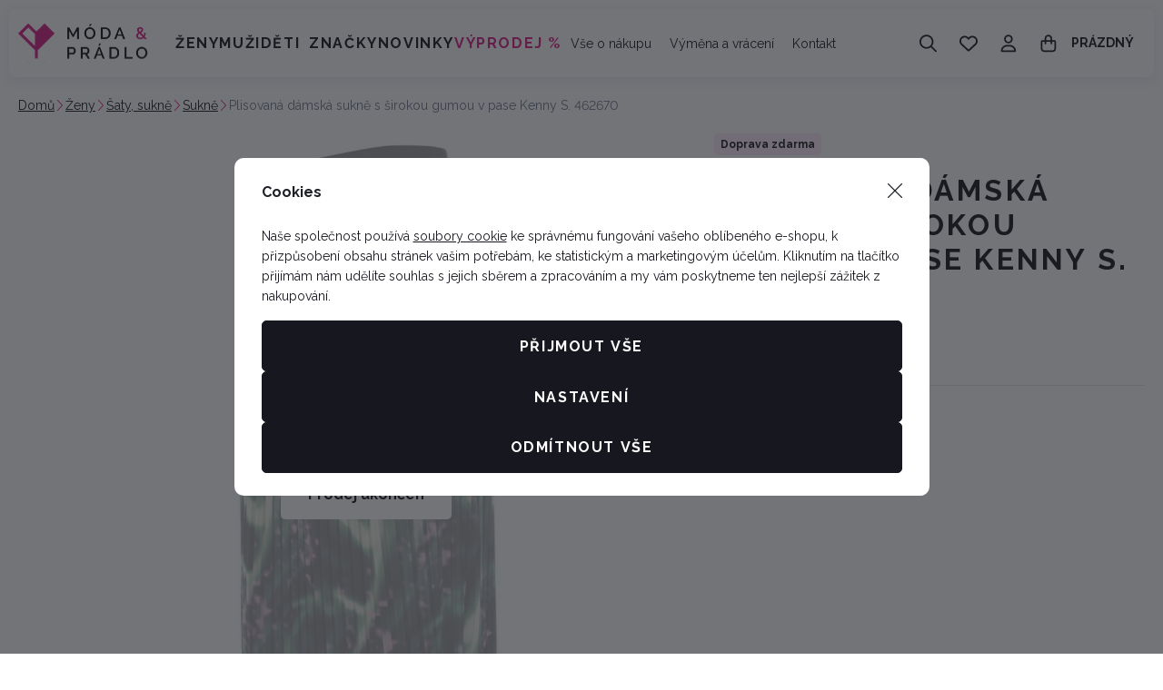

--- FILE ---
content_type: text/css
request_url: https://data.moda-pradlo.cz/web/build/4456.c034c8cb.css
body_size: 7156
content:
.c-articles-articleflag{display:flex;flex-wrap:wrap;gap:10px;margin-bottom:0}.c-articles-articleflag a{text-decoration:none}.c-articles-articleflag .flag{background-color:#17181f;border-radius:5px;color:#fff;font-size:.75rem;font-weight:700;padding:5px}.c-articles-articleflag .flag-11{background-color:#d9258a;color:#fff}.c-articles-articleflag .flag-10{background-color:#f7f7f7;color:#242424}.c-articles-articleflag .flag-12{background-color:#fdebfc;color:#242424}.c-articles-articleflag .flag-13{background-color:#efebfd;color:#242424}.c-articles-articleflag .flag-14{background-color:#ebf8fd;color:#242424}.c-articles-articleflag .flag-16{background-color:#ebfded;color:#242424}.c-articles-articleflag .flag-15{background-color:#e7e7e7;color:#242424}.c-articles-articleinfo{color:#797c90;display:flex;flex-wrap:wrap;font-size:.75rem}.c-articles-articleinfo .link{color:#1d2026;display:inline-block;font-weight:400;padding:unset}.c-articles-articleinfo .link:first-of-type{padding:unset}.c-articleslist-lineitem{background:#fff;border:0;border-radius:5px;display:flex;flex:1 0 100%;flex-direction:column;gap:30px}.c-articleslist-lineitem a:not(.link){text-decoration:none}.c-articleslist-lineitem .c-picture{border:0;border-radius:10px;margin:0 0 1rem;overflow:hidden}.c-articleslist-lineitem .c-picture img{border-radius:10px;margin:auto}.c-articleslist-lineitem .content{flex:1 0 50%;padding:0}.c-articleslist-lineitem .title{color:#1d2026;font-size:16px;font-weight:700;height:38.4px;line-height:1.2;margin:1rem 0 10px;overflow:hidden;-webkit-line-clamp:2;display:-webkit-box;-webkit-box-orient:vertical}.c-articleslist-lineitem p{margin:0}.c-articleslist-lineitem .lead{overflow:hidden;-webkit-line-clamp:3;display:-webkit-box;-webkit-box-orient:vertical;height:4.2rem;margin:12px 0 1rem}@container (inline-size > 992px){.c-articleslist-lineitem:not(.container-query-polyfill){flex-direction:row;gap:60px}.c-articleslist-lineitem .content:not(.container-query-polyfill){padding:30px 0}}.c-articleslist-squarebasicitem{background:#fff;border:0;flex:1 0 100%;line-height:1.4;margin:0 0 1.5rem;position:relative}.c-articleslist-squarebasicitem .article-link{display:block;text-decoration:none}.c-articleslist-squarebasicitem .c-picture{background:#fff;border:0;border-radius:5px;margin:0 0 1rem;overflow:hidden;padding:0;position:relative}.c-articleslist-squarebasicitem .c-picture:before{background:rgba(4,4,43,.052);content:"";display:block;inset:0;position:absolute}.c-articleslist-squarebasicitem .title{color:#1d2026;display:-webkit-box;font-size:16px;font-weight:700;height:38.4px;line-height:1.2;overflow:hidden;-webkit-line-clamp:2;-webkit-box-orient:vertical}.c-articleslist-squarebasicitem .date{color:#797c90;font-size:.75rem;margin:0 0 12px}.c-articleslist-squarebasicitem .read-more{color:#1d2026;display:inline-block;font-size:.875rem;text-decoration:underline}.c-articleslist-squarebasicitem .read-more:hover{color:#333843;text-decoration:none}@container (inline-size > 544px){.c-articleslist-squarebasicitem:not(.container-query-polyfill){flex-basis:45%;max-width:50%}}@container (inline-size > 544px){.c-editablecontent .c-articleslist-squarebasicitem:first-child:nth-last-child(2):not(.container-query-polyfill),.c-editablecontent .c-articleslist-squarebasicitem:first-child:nth-last-child(2)~.c-articleslist-squarebasicitem:not(.container-query-polyfill){flex-basis:47%;max-width:calc(5000% - 10px)}.c-editablecontent .c-articleslist-squarebasicitem:first-child:nth-last-child(3):not(.container-query-polyfill),.c-editablecontent .c-articleslist-squarebasicitem:first-child:nth-last-child(3)~.c-articleslist-squarebasicitem:not(.container-query-polyfill){flex-basis:30.3333333333%;max-width:calc(3333.33333% - 10px)}.c-editablecontent .c-articleslist-squarebasicitem:first-child:nth-last-child(4):not(.container-query-polyfill),.c-editablecontent .c-articleslist-squarebasicitem:first-child:nth-last-child(4)~.c-articleslist-squarebasicitem:not(.container-query-polyfill){flex-basis:22%;max-width:calc(2500% - 10px)}}.c-articleslist-squareitem{background:none;border:none;border-radius:5px;flex:1 0 100%}.c-articleslist-squareitem a:not(.btn-link){text-decoration:none}.c-articleslist-squareitem .c-picture{border:none;border-radius:10px;margin:0 0 1rem;overflow:hidden}.c-articleslist-squareitem .c-picture img{margin:auto}.c-articleslist-squareitem .content{padding:0 10px}.c-articleslist-squareitem .title{color:#1d2026;font-size:1.125rem;font-weight:700;height:3.15rem;line-height:1.4;margin:0 0 10px;overflow:hidden;-webkit-line-clamp:2;display:-webkit-box;-webkit-box-orient:vertical}.c-articleslist-squareitem p{margin:0}.c-articleslist-squareitem .lead{overflow:hidden;-webkit-line-clamp:2;display:-webkit-box;-webkit-box-orient:vertical;margin:10px 0 1rem}.c-articleslist-squareitem .btn-link{border-bottom:1px solid #d9258a;color:#17181f;font-size:1rem;font-weight:700;letter-spacing:normal;margin:0;text-decoration:none;text-transform:uppercase;transition:border-bottom-color .3s}.c-articleslist-squareitem .btn-link:active,.c-articleslist-squareitem .btn-link:hover{text-decoration:none}.c-articleslist-squareitem .btn-link.active,.c-articleslist-squareitem .btn-link:active,.c-articleslist-squareitem .btn-link:focus,.c-articleslist-squareitem .btn-link:hover{border-bottom-color:#242424}.c-articleslist-squareitem .btn-link .c-icon{color:#17181f;display:none;font-size:.875rem}@container (inline-size > 390px){.c-articleslist-squareitem:not(.container-query-polyfill){flex-basis:45%;max-width:calc(50% - 10px)}}@container (inline-size < 700px){.c-articleslist-squareitem .title:not(.container-query-polyfill){font-size:1rem;height:2.8rem}.c-articleslist-squareitem .content:not(.container-query-polyfill){padding:0 10px}}@container (inline-size > 1000px){.c-articleslist-squareitem:not(.container-query-polyfill){flex-basis:30%;max-width:calc(33.33333% - 10px)}}@container (inline-size > 1000px){.c-editablecontent .c-articleslist-squareitem:first-child:nth-last-child(2):not(.container-query-polyfill),.c-editablecontent .c-articleslist-squareitem:first-child:nth-last-child(2)~.c-articleslist-squareitem:not(.container-query-polyfill){flex-basis:47%;max-width:calc(5000% - 10px)}.c-editablecontent .c-articleslist-squareitem:first-child:nth-last-child(3):not(.container-query-polyfill),.c-editablecontent .c-articleslist-squareitem:first-child:nth-last-child(3)~.c-articleslist-squareitem:not(.container-query-polyfill){flex-basis:30.3333333333%;max-width:calc(3333.33333% - 10px)}.c-editablecontent .c-articleslist-squareitem:first-child:nth-last-child(4):not(.container-query-polyfill),.c-editablecontent .c-articleslist-squareitem:first-child:nth-last-child(4)~.c-articleslist-squareitem:not(.container-query-polyfill){flex-basis:22%;max-width:calc(2500% - 10px)}}.c-editablecontent-articleslist{container-type:inline-size;display:flex;flex-direction:column;margin:0 0 1rem;width:100%}.c-editablecontent-articleslist .articles{display:flex;flex-wrap:wrap;gap:30px}@container (inline-size < 1001px){.c-editablecontent-articleslist .articles:not(.container-query-polyfill){flex-wrap:nowrap;gap:20px;margin:0 -20px;overflow:auto hidden;padding:0 20px;scroll-padding-left:20px;-ms-scroll-snap-type:x mandatory;scroll-snap-type:x mandatory}.c-editablecontent-articleslist .articles:not(.container-query-polyfill)::-webkit-scrollbar{display:none}.c-editablecontent-articleslist .articles:not(.container-query-polyfill) .c-articleslist-squareitem{scroll-snap-align:start}}@media screen and (max-width:543px){.c-editablecontent-articleslist .articles:not(.container-query-polyfill){gap:10px;margin:0 -10px;padding:0 10px;scroll-padding-left:10px}.c-editablecontent-articleslist .articles:not(.container-query-polyfill) .c-articleslist-squareitem{flex-basis:80%;max-width:80%}}.c-editablecontent-recommender{container-type:inline-size;margin:10px 0;position:relative;width:100%}.c-editablecontent-recommender .products{display:flex;flex-wrap:wrap;gap:10px 30px}.c-editablecontent-recommender .more-products{text-align:center;transform:translateY(-9px)}.c-editablecontent-recommender .more-products>button{background-color:#f7f7f7;border-color:#e5e6eb;color:#1d2026;padding:10px 12px}.c-editablecontent-recommender .more-products>button.active,.c-editablecontent-recommender .more-products>button:active,.c-editablecontent-recommender .more-products>button:focus,.c-editablecontent-recommender .more-products>button:hover{background-color:#dedede;border-color:#c8cad5;color:#1d2026}@container (inline-size < 768px){.c-editablecontent-recommender .carousel-wrapper:not(.container-query-polyfill){flex-wrap:nowrap;gap:0;margin:0;overflow-y:auto}.c-editablecontent-recommender .carousel-wrapper:not(.container-query-polyfill) ::-webkit-scrollbar,.c-editablecontent-recommender .carousel-wrapper:not(.container-query-polyfill)::-webkit-scrollbar{height:0}}@container (inline-size < 768px){.wpj-slider-wrapper .c-editablecontent-recommender .carousel-wrapper:not(.container-query-polyfill){gap:10px 30px;margin:0;overflow-y:unset}}.c-blocekproducts{container-type:inline-size;width:100%}.c-blocekproducts .title-default{color:#1d2026;font-size:18px;font-weight:700}.c-blocekproducts .products{display:flex;flex-wrap:wrap;gap:10px}@container (inline-size > 480px){.c-blocekproducts .title-default:not(.container-query-polyfill){font-size:32px}}.c-editablecontent-contactform{border:1px solid #e5e6eb;border-radius:5px;container-type:inline-size;max-width:800px;padding:30px 36px}.c-editablecontent-contactform .title{color:#1d2026;margin-bottom:0;text-transform:uppercase}.c-editablecontent-contactform form{border-top:0;container-type:inline-size;display:flex;flex-wrap:wrap;gap:10px;justify-content:space-between;margin-top:1rem}.c-editablecontent-contactform form>div{flex-basis:100%;max-width:100%}.c-editablecontent-contactform form label{color:#1d2026}.c-editablecontent-contactform form .message .form-control{height:105px}.c-editablecontent-contactform form .file,.c-editablecontent-contactform form .file>div{align-items:center;display:flex}.c-editablecontent-contactform form .file .form-control{background-color:unset;border:unset;color:#1d2026;min-height:unset;padding:0}.c-editablecontent-contactform form .file .form-control::-webkit-file-upload-button{background-color:unset;border:0;color:#1d2026;cursor:pointer}.c-editablecontent-contactform form .file .form-control::file-selector-button{background-color:unset;border:0;color:#1d2026;cursor:pointer}.c-editablecontent-contactform form .file svg{color:#1d2026}.c-editablecontent-contactform form .form-group{margin-bottom:0}.c-editablecontent-contactform form .subscribe-wrapper{display:flex;flex-basis:100%;flex-wrap:wrap;gap:10px;justify-content:space-between;margin-bottom:1rem;max-width:100%}.c-editablecontent-contactform form button{margin:5px 0 0;max-width:260px;width:100%}@container (inline-size > 400px){.c-editablecontent-contactform form>div:not(.message):not(.file):not(.container-query-polyfill){flex-basis:calc(50% - 5px);max-width:calc(50% - 5px)}}.c-editablecontent-homesections{container-type:inline-size;display:flex;flex-wrap:wrap;gap:10px;margin-bottom:10px}.c-editablecontent-homesections .item{align-items:center;background-color:#f7f7f7;border:unset;border-radius:5px;display:flex;flex-basis:calc(50% - 5px);flex-direction:column;justify-content:center;max-width:calc(50% - 5px);position:relative;text-decoration:none}.c-editablecontent-homesections .item .title{text-decoration:none}.c-editablecontent-homesections .item.active .title,.c-editablecontent-homesections .item:active .title,.c-editablecontent-homesections .item:focus .title,.c-editablecontent-homesections .item:hover .title{text-decoration:underline}.c-editablecontent-homesections .c-picture{align-items:center;background:#fff;display:flex;height:100%;margin:0;max-width:unset;mix-blend-mode:darken;overflow:hidden;padding:0;position:relative}.c-editablecontent-homesections .c-picture:before{background:rgba(4,4,43,.052);content:"";display:block;inset:0;position:absolute}.c-editablecontent-homesections .text{padding:5px 10px 20px;text-align:center}.c-editablecontent-homesections .title{color:#1d2026;font-size:12px;font-weight:400;line-height:1.6}@container (inline-size > 350px){.c-editablecontent-homesections .title:not(.container-query-polyfill){font-size:.875rem}}@container (inline-size > 768px){.c-editablecontent-homesections .item:not(.container-query-polyfill){flex-basis:calc(33.33333% - 6.66667px);max-width:calc(33.33333% - 6.66667px)}}@container (inline-size > 992px){.c-editablecontent-homesections .item:not(.container-query-polyfill){flex-basis:calc(33.33333% - 6.66667px);max-width:calc(33.33333% - 6.66667px)}}@container (inline-size > 1260px){.c-editablecontent-homesections .item:not(.container-query-polyfill){flex-basis:calc(16.66667% - 8.33333px);max-width:calc(16.66667% - 8.33333px)}}@container (inline-size < 768px){.c-editablecontent-homesections .item:not(.container-query-polyfill){flex-direction:row;justify-content:flex-start;padding:10px 0}.c-editablecontent-homesections .text:not(.container-query-polyfill){padding:0 10px;text-align:left}.c-editablecontent-homesections .c-picture:not(.container-query-polyfill){max-width:54px}}.c-editablecontent-producers{align-items:center;container-type:inline-size;display:flex;flex-wrap:nowrap;gap:unset;justify-content:space-between;position:relative;width:100%}.c-editablecontent-producers .dark-mode img{filter:invert(1)}.c-editablecontent-producers .producer-item{align-items:center;display:flex;flex:1;justify-content:center}.c-editablecontent-producers .producer-item .c-picture{display:inline-block;max-height:50px;max-width:150px}.c-editablecontent-producers .producer-item .c-picture img{height:auto;max-height:50px;max-width:150px;width:auto}@media screen and (max-width:991px){.c-editablecontent-producers{flex-wrap:nowrap;gap:unset;margin:0 -20px;overflow:auto hidden;padding:0 20px;scroll-padding-left:20px;-ms-scroll-snap-type:x mandatory;scroll-snap-type:x mandatory;width:calc(100% + 40px)}.c-editablecontent-producers::-webkit-scrollbar{display:none}.c-editablecontent-producers .producer-item{flex:1 0 200px;justify-content:flex-start;padding:0 20px;scroll-snap-align:start}.c-editablecontent-producers .show-more{flex:0 0 auto}}@media screen and (max-width:543px){.c-editablecontent-producers{margin:0 -10px;padding:0 10px;scroll-padding-left:10px;width:calc(100% + 20px)}.c-editablecontent-producers .producer-item{flex:1 0 150px;padding:0 10px}}.tns-outer{padding:0!important}.tns-outer [hidden]{display:none!important}.tns-outer [aria-controls],.tns-outer [data-action]{cursor:pointer}.tns-slider{transition:all 0s}.tns-horizontal.tns-subpixel{white-space:nowrap}.tns-horizontal.tns-subpixel>.tns-item{display:inline-block;vertical-align:top;white-space:normal}.tns-horizontal.tns-no-subpixel:after{clear:both;content:"";display:table}.tns-horizontal.tns-no-subpixel>.tns-item{float:left}.tns-horizontal.tns-carousel.tns-no-subpixel>.tns-item{margin-right:-100%}.tns-no-calc{left:0;position:relative}.tns-autowidth{display:inline-block}.tns-lazy-img{opacity:.6;transition:opacity .6s}.tns-lazy-img.tns-complete{opacity:1}.tns-ah{transition:height 0s}.tns-ovh{overflow:hidden}.tns-visually-hidden{left:-10000em;position:absolute}.tns-transparent{opacity:0;visibility:hidden}.tns-fadeIn{filter:alpha(opacity=100);opacity:1;z-index:0}.tns-fadeOut,.tns-normal{filter:alpha(opacity=0);opacity:0;z-index:-1}.tns-vpfix{white-space:nowrap}.tns-vpfix>div,.tns-vpfix>li{display:inline-block}.tns-t-subp2{height:10px;margin:0 auto;overflow:hidden;position:relative;width:310px}.tns-t-ct{position:absolute;right:0;width:2333.33333%}.tns-t-ct:after{clear:both;content:"";display:table}.tns-t-ct>div{float:left;height:10px;width:1.42857%}.tns-controls button{align-items:center;background:transparent;border:none;display:flex;justify-content:center;position:absolute;top:50%;transform:translateY(-50%);z-index:1}.tns-controls button svg{height:1em;width:1em;fill:currentColor}.tns-controls button svg *{fill:currentColor}.tns-nav{display:flex;height:0;position:absolute;width:100%;z-index:1}.tns-nav button{background:transparent;border:none}.c-editablecontent-sliders{margin:0 0 2rem;position:relative}.c-editablecontent-sliders .slider-tns>div:not(.tns-item)+div:not(.tns-item){display:none}.c-editablecontent-sliders .tns-controls button{background-color:#fff;border-color:#fff;border-radius:50px;color:#17181f;color:#1d2026;font-size:20px;height:50px;padding:0;width:50px}.c-editablecontent-sliders .tns-controls button.active,.c-editablecontent-sliders .tns-controls button:active,.c-editablecontent-sliders .tns-controls button:focus,.c-editablecontent-sliders .tns-controls button:hover{background-color:#e6e6e6;border-color:#e6e6e6;color:#17181f}.c-editablecontent-sliders .tns-controls button:first-child{left:10px}.c-editablecontent-sliders .tns-controls button:last-child{right:10px}.c-editablecontent-sliders .tns-nav{align-items:center;bottom:-12px;gap:10px;justify-content:center}.c-editablecontent-sliders .tns-nav button{background-color:#e5e6eb;border-radius:0;height:3px;transition:background-color .3s;width:60px}.c-editablecontent-sliders .tns-nav .tns-nav-active,.c-editablecontent-sliders .tns-nav button:hover{background-color:#d9258a}@media screen and (max-width:767px){.c-editablecontent-sliders .tns-controls button{height:50px;width:50px}}.c-header-menu{width:auto}.c-header-menu.theme-dark a{color:#1d2026}.c-header-menu.theme-light a{color:#fff;font-size:.875rem;font-weight:400}.c-header-menu ul{align-items:center;display:flex;justify-content:center;list-style:none;margin-bottom:0;padding-left:0}.c-header-menu ul>li{display:inline-block}.c-header-menu a{font-size:.875rem;font-weight:400;padding:5px 10px;text-decoration:none}.c-header-menu a:active,.c-header-menu a:hover{text-decoration:underline}.c-jsshop-actionbutton{display:flex;position:relative}.c-jsshop-actionbutton>a{all:inherit;cursor:pointer;height:100%;transition:none}.c-jsshop-actionbutton .text,.c-jsshop-actionbutton>a+a{display:none}.c-jsshop-actionbutton .icon{display:flex;line-height:1;position:relative}.c-jsshop-actionbutton .c-icon{font-size:20px;line-height:1}.c-jsshop-actionbutton .active-indicator{font-size:12px;position:absolute;right:-6px;top:-6px}.c-jsshop-actionbutton.btn{padding:0}.c-jsshop-actionbutton.btn>a{border:0;padding:.9rem 1rem}.c-jsshop-actionbutton.active,.c-jsshop-actionbutton:active,.c-jsshop-actionbutton:focus,.c-jsshop-actionbutton:hover{z-index:1}.c-jsshop-recommender{overflow:auto;-ms-scroll-chaining:none;height:100%;overscroll-behavior:contain;padding:3px 13px 3px 3px;width:100%}.c-jsshop-recommender-product{background:#fff;border-radius:10px;display:block;margin:0 0 10px;padding:10px 14px;text-align:center}.c-jsshop-recommender-product:last-child{margin-bottom:0}.c-jsshop-recommender-product .c-picture{margin-bottom:10px}.c-jsshop-recommender-product .product-link,.c-jsshop-recommender-product .product-link:active,.c-jsshop-recommender-product .product-link:hover{text-decoration:none}.c-jsshop-recommender-product .title{color:#1d2026;display:block;display:-webkit-box;font-size:.875rem;font-weight:400;line-height:1.4;text-align:center;white-space:normal;-webkit-line-clamp:2;-webkit-box-orient:vertical;margin-bottom:5px;overflow:hidden}.c-jsshop-recommender-product .c-product-price{align-items:center;margin:0}.c-jsshop-recommender-product .c-product-price>div strong{color:#1d2026;font-size:18px;font-weight:700}.c-picture{display:block}.c-picture img{border-radius:5px}.c-product-addtocartbutton{background-color:#d9258a;border-color:#d9258a;border-radius:5px;color:#fff;display:flex;overflow:hidden;position:relative;width:100%}.c-product-addtocartbutton.active,.c-product-addtocartbutton:active,.c-product-addtocartbutton:focus,.c-product-addtocartbutton:hover{background-color:#ad1e6e;border-color:#ad1e6e;color:#fff}.c-product-addtocartbutton:has(>.c-icon){padding-left:50px}.c-product-addtocartbutton>.c-icon{font-size:20px;left:20px;order:unset;position:absolute}.c-product-addtocartbutton .product-added-success{align-items:center;background-color:#d9258a;color:#fff;display:flex;inset:-1px;justify-content:center;opacity:0;position:absolute;z-index:1}.c-product-addtocartbutton .product-added-success .c-icon{font-size:30px}.c-product-addtocartbutton.btn-product-added .product-added-success{opacity:1;z-index:1}.c-product-addtocartbutton .add-to-cart-loader{background-color:#d9258a;inset:-1px;position:absolute;z-index:1}.c-product-addtocartbutton .add-to-cart-loader:before{animation:add-to-cart-loader 1.25s linear infinite;border:3px solid #fff;border-radius:50%;border-right-color:transparent;content:"";display:block;height:30px;left:calc(50% - 15px);position:absolute;top:calc(50% - 15px);width:30px}.c-product-addtocartbutton .non-variation{align-items:center;background-color:#a0a0a0;border-color:#a0a0a0;color:#fff;display:none;inset:-1px;justify-content:center;pointer-events:none;position:absolute;z-index:1}.c-product-addtocartbutton.has-variation-error{background-color:#a0a0a0;border-color:#a0a0a0;color:#fff;cursor:not-allowed;pointer-events:none;pointer-events:auto}.c-product-addtocartbutton.has-variation-error .non-variation{display:flex}.c-product-addtocartbutton:not(:last-child){border-bottom-right-radius:0;border-top-right-radius:0}@keyframes add-to-cart-loader{0%{transform:rotate(0)}to{transform:rotate(1turn)}}.c-product-collections-colorscatalog{align-items:center;display:flex;flex-direction:row;gap:10px;margin-bottom:1rem}.c-product-collections-colorscatalog .color{border:none;border-radius:50%;flex:0 0 auto;height:15px;outline:none;transition:outline .3s;width:15px}.c-product-collections-colorscatalog .color.active,.c-product-collections-colorscatalog .color:active,.c-product-collections-colorscatalog .color:focus,.c-product-collections-colorscatalog .color:hover{outline:none}.c-product-collections-colorscatalog .remaining-count{align-items:center;background:#fff;border-radius:7px;color:#1d2026;display:inline-flex;flex:0 0 auto;font-size:.75rem;font-weight:700;height:15px;justify-content:center;line-height:1;text-decoration:none;width:24px}.c-product-collections-colorscatalog .remaining-count:active,.c-product-collections-colorscatalog .remaining-count:hover{text-decoration:underline}.c-product-deliverytime-availability .delivery{color:#f7863f;font-size:.875rem;font-weight:700;margin:0}.c-product-deliverytime-availability .delivery-0{color:#0ac06c}.c-product-deliverytime-availability .delivery--1{color:#e60041}.c-product-discountlabel{align-items:center;background:#e60041;border-radius:5px;color:#fff;display:inline-flex;font-size:.75rem;font-weight:700;letter-spacing:0;line-height:1;padding:6px 7px;text-transform:none}.c-product-labels{display:flex;flex-wrap:wrap;gap:5px;margin-bottom:20px}.c-product-labels>span{align-items:center;border-radius:5px;display:inline-flex;font-size:.75rem;font-weight:700;letter-spacing:0;line-height:1;padding:6px 7px;text-transform:none}.c-product-labels>span svg{font-size:.875rem;margin-right:10px}.c-product-labels .flag-pink{background-color:#d9258a;color:#fff}.c-product-labels .flag-gray-light{background-color:#f7f7f7;color:#242424}.c-product-labels .flag-pink-light-alt{background-color:#fdebfc;color:#242424}.c-product-labels .flag-lavender{background-color:#efebfd;color:#242424}.c-product-labels .flag-icy-blue{background-color:#ebf8fd;color:#242424}.c-product-labels .flag-mint-green{background-color:#ebfded;color:#242424}.c-product-labels .flag-peach{background-color:#fdeeeb;color:#242424}.c-product-labels .flag-gray-light-alt{background-color:#e7e7e7;color:#242424}.c-product-parameters{border-bottom:1px solid #e5e6eb;container-type:inline-size;margin-bottom:1rem;padding-bottom:1rem;width:100%}.c-product-parameters .parameters-header{align-items:center;display:flex;justify-content:space-between;margin-bottom:1rem}.c-product-parameters .parameters-header .title-default{color:#1d2026;font-size:18px;font-weight:700;letter-spacing:normal;margin:0;text-transform:none}.c-product-parameters .parameters-header .c-picture{display:inline-block;max-height:40px;max-width:100px}.c-product-parameters .parameters-header .c-picture img{height:auto;max-height:40px;max-width:100px;width:auto}.c-product-parameters table{width:100%}.c-product-parameters table td{padding:1px 0;vertical-align:top}.c-product-parameters table td.middle-align{vertical-align:middle}.c-product-parameters table tr{line-height:1.6}.c-product-parameters table td:first-child{color:#17181f;font-size:.875rem;font-weight:400;min-width:unset;padding-right:1rem}.c-product-parameters table td:last-child{color:#17181f;font-size:.875rem;font-weight:400}.c-product-parameters .table-stripped tr:nth-child(odd){background:#f7f7f7}.c-product-parameters .table-stripped td{padding:5px 10px}.c-product-parameters .table-bordered{border-top:1px solid #e5e6eb}.c-product-parameters .table-bordered tr{border-bottom:1px solid #e5e6eb}.c-product-parameters .table-bordered td{padding:5px 0}.c-product-parameters .value{display:inline-block}.c-product-parameters-progress{align-items:center;display:flex;gap:3px;height:3px;justify-content:space-between;max-width:100%;width:115px}.c-product-parameters-progress div{background-color:#e5e6eb;border-radius:0;flex:1;height:100%}.c-product-parameters-progress .active{background-color:#17181f}.c-product-price{display:flex;flex-direction:column;margin-bottom:1rem}.c-product-price>div{align-items:center;display:flex;margin-bottom:5px}.c-product-price>div.has-discount strong{color:#e60041}.c-product-price>div.is-zero strong{color:#1d2026;font-size:34px;font-weight:700}.c-product-price>div .price-novat{font-size:18px}.c-product-price>div .c-product-discountlabel{margin:0 12px 0 0}.c-product-price>div strong{color:#454545;font-family:Raleway,sans-serif;font-size:34px;font-weight:700;line-height:1.1}.c-product-price .price-novat-text,.c-product-price p{color:#797c90;font-size:.75rem}.c-product-price p{margin:0}.c-product-price p strong{color:#1d2026;text-decoration:line-through}.c-product-price p .discount{color:#e60041}.c-product-price .unit-price{color:#797c90;font-size:.875rem}.c-product-producerlogo{align-items:center;display:flex;flex-wrap:wrap;gap:15px;justify-content:flex-start;margin-bottom:1rem}.c-product-producerlogo>*{flex:0 0 auto}.c-product-producerlogo p{color:#1d2026;font-size:.875rem;font-weight:700;margin:0}.c-product-producerlogo .c-picture{display:inline-block;max-height:40px;max-width:100px}.c-product-producerlogo .c-picture img{height:auto;max-height:40px;max-width:100px;width:auto}.c-product-producerlogo a{color:inherit;font-size:inherit;font-weight:inherit;text-decoration:underline}.c-product-producerlogo a:active,.c-product-producerlogo a:hover{text-decoration:none}.c-product-producerlogo .c-icon{color:#1d2026;font-size:.875rem;margin:0}.c-product-submitblock{display:flex;gap:10px;margin-bottom:1rem}.c-product-submitblock .c-jsshop-actionbutton{margin-left:-9px}.c-product-submitblock .c-jsshop-actionbutton a{margin:auto;width:100%}.c-product-submitblock .c-jsshop-actionbutton:not(:last-of-type){border-radius:0}.c-product-submitblock .c-jsshop-actionbutton:last-of-type{border-bottom-left-radius:0;border-top-left-radius:0}.c-productlist-lineitem{align-items:center;border-bottom:1px solid #e5e6eb;display:flex;flex:1 0 100%;gap:10px;justify-content:space-between;padding:0 0 10px}.c-productlist-lineitem.borderless{border-bottom:0}.c-productlist-lineitem>a{align-items:center;display:flex;flex:1;gap:10px;text-decoration:none}.c-productlist-lineitem>a.active .title,.c-productlist-lineitem>a:active .title,.c-productlist-lineitem>a:focus .title,.c-productlist-lineitem>a:hover .title{text-decoration:underline}.c-productlist-lineitem .c-picture{background:#fff;border:0;border-radius:10px;overflow:hidden;padding:0;position:relative;width:80px}.c-productlist-lineitem .c-picture:before{background:rgba(4,4,43,.052);content:"";display:block;inset:0;position:absolute}.c-productlist-lineitem .c-picture img{margin:auto}.c-productlist-lineitem .c-product-discountlabel{left:10px;position:absolute;top:10px}.c-productlist-lineitem .content{flex:1}.c-productlist-lineitem .title{color:#1d2026;font-size:.875rem;font-weight:400;height:2.8rem;margin:0 0 8px;overflow:hidden;-webkit-line-clamp:2;display:-webkit-box;-webkit-box-orient:vertical}.c-productlist-lineitem .c-product-price{align-items:baseline;display:flex;flex-wrap:wrap;margin:0}.c-productlist-lineitem .c-product-price>div{margin:0 5px 0 0}.c-productlist-lineitem .c-product-price>div strong{font-size:18px;font-weight:700}.c-productlist-lineitem .c-product-price p strong{color:#797c90;font-size:.75rem}.c-productlist-lineitem .c-product-deliverytime-availability{margin:0}.c-productlist-lineitem .c-product-deliverytime-availability p{font-size:.75rem;font-weight:400}.c-productlist-lineitem .c-product-addtocartbutton{padding-left:1rem;padding-right:1rem}.c-productlist-lineitem .c-product-addtocartbutton>.c-icon{left:unset;position:relative}.c-productlist-lineitem .c-product-addtocartbutton .text{display:none}.c-productlist-lineitem.price-beside-title .c-product-buyform{max-width:42px}.c-productlist-lineitem.price-beside-title .c-product-buyform .btn{height:42px;padding:0;width:42px}.c-productlist-lineitem.price-beside-title .c-product-buyform .btn .c-icon{font-size:20px}.c-productlist-lineitem.price-beside-title .c-product-addtocartbutton>.c-icon{margin-right:0}.c-productlist-lineitem.price-beside-title .c-picture{width:72px}@container (inline-size > 450px){.c-productlist-lineitem:not(.container-query-polyfill){gap:25px;padding:0 20px 10px 0}.c-productlist-lineitem:not(.container-query-polyfill)>a:not(.container-query-polyfill){gap:25px}.c-productlist-lineitem.price-beside-title:not(.container-query-polyfill) .content:not(.container-query-polyfill){align-items:center;display:flex;justify-content:space-between}.c-productlist-lineitem.price-beside-title:not(.container-query-polyfill) .content:not(.container-query-polyfill)>div:not(.container-query-polyfill){min-width:120px}.c-productlist-lineitem.price-beside-title:not(.container-query-polyfill) .c-product-price:not(.container-query-polyfill){align-items:flex-end;flex-direction:column;text-align:right}.c-productlist-lineitem.price-beside-title:not(.container-query-polyfill) .c-product-price:not(.container-query-polyfill)>div:not(.container-query-polyfill){margin:0}.c-productlist-lineitem.price-beside-title:not(.container-query-polyfill) .c-product-deliverytime-availability:not(.container-query-polyfill){text-align:right}.c-productlist-lineitem.price-beside-title:not(.container-query-polyfill) .title:not(.container-query-polyfill){height:auto;margin-bottom:0;max-height:2.8rem}.c-productlist-lineitem:not(.price-beside-title):not(.container-query-polyfill) .c-picture:not(.container-query-polyfill){width:115px}}@container (inline-size > 660px){.c-productlist-lineitem .c-product-buyform:not(.container-query-polyfill){flex:1;max-width:240px}.c-productlist-lineitem.price-beside-title:not(.container-query-polyfill) .c-product-buyform:not(.container-query-polyfill){max-width:42px}.c-productlist-lineitem:not(.price-beside-title):not(.container-query-polyfill) .c-product-addtocartbutton:not(.container-query-polyfill){padding-left:1rem;padding-right:1rem}.c-productlist-lineitem:not(.price-beside-title):not(.container-query-polyfill) .c-product-addtocartbutton:not(.container-query-polyfill)>.c-icon:not(.container-query-polyfill){display:none}.c-productlist-lineitem:not(.price-beside-title):not(.container-query-polyfill) .c-product-addtocartbutton:not(.container-query-polyfill) .text:not(.container-query-polyfill){display:inline}}@container (inline-size > 992px){.c-productlist-lineitem:not(.container-query-polyfill){border-bottom:0;flex:1 0 21%;max-width:calc(25% - 10px)}.c-productlist-lineitem.has-buyform:not(.container-query-polyfill){flex:1 0 45%;max-width:calc(50% - 10px)}.c-productlist-lineitem.price-beside-title:not(.container-query-polyfill){flex:1 0 100%;max-width:calc(100% - 10px)}}.c-productlist-previewitem{background:#fff;border:0;border-radius:5px;line-height:1.4;padding:20px;position:relative}.c-productlist-previewitem .product-link{text-decoration:none}.c-productlist-previewitem .c-product-labels{left:1rem;position:absolute;top:1rem;z-index:1}.c-productlist-previewitem .c-picture{border:0;border-radius:10px;margin:0 0 10px;overflow:hidden}.c-productlist-previewitem .c-picture img{margin:auto}.c-productlist-previewitem .title{color:#1d2026;font-size:.875rem;font-weight:400;height:2.625rem;margin:0 0 5px;overflow:hidden;-webkit-line-clamp:2;display:-webkit-box;-webkit-box-orient:vertical}.c-productlist-previewitem .bottom-content{align-items:center;display:flex;justify-content:space-between}.c-productlist-previewitem .c-product-price{align-items:baseline;display:flex;flex-wrap:wrap;gap:5px;margin:0}.c-productlist-previewitem .c-product-price>div{margin:0}.c-productlist-previewitem .c-product-price>div strong{font-size:18px;font-weight:700}.c-productlist-previewitem .c-product-price p strong{color:#797c90;font-size:.75rem}.c-productlist-squareitem{background:#fff;border:0;border-radius:5px;flex:1 0 100%;line-height:1.4;position:relative}.c-productlist-squareitem>div{position:relative}.c-productlist-squareitem .product-link{text-decoration:none}.c-productlist-squareitem .c-product-labels{left:10px;margin-bottom:0;position:absolute;top:10px;z-index:1}.c-productlist-squareitem .c-product-variations{bottom:6px;left:6px;margin-bottom:0;position:absolute}.c-productlist-squareitem .c-picture{aspect-ratio:1.1;background:#fff;border:0;border-radius:10px;margin:0 0 1rem;overflow:hidden;padding:0;position:relative}.c-productlist-squareitem .c-picture:before{background:rgba(4,4,43,.052);content:"";display:block;inset:0;position:absolute}.c-productlist-squareitem .c-picture img{margin:auto;max-height:100%;width:auto}.c-productlist-squareitem .c-product-reviews-rating{bottom:10px;display:none;position:absolute;right:10px}.c-productlist-squareitem .c-product-reviews-rating .reviews-count{color:#1d2026;font-size:.75rem}.c-productlist-squareitem .c-product-reviews-rating .reviews-count+.reviews-count{color:#797c90}.c-productlist-squareitem .c-product-collections-colorscatalog{bottom:10px;gap:5px;left:10px;margin-bottom:0;max-width:calc(100% - 20px);opacity:1;overflow:hidden;position:absolute;z-index:2}.c-productlist-squareitem .content{padding:0 10px 10px}.c-productlist-squareitem .title{color:#1d2026;font-size:.875rem;font-weight:400;height:2.45rem;margin:0 0 8px;overflow:hidden;-webkit-line-clamp:2;display:-webkit-box;-webkit-box-orient:vertical}.c-productlist-squareitem .c-product-price{margin:0 0 2px;min-height:20px}.c-productlist-squareitem .c-product-price>div{margin:0 5px 0 0}.c-productlist-squareitem .c-product-price>div strong{font-size:1.125rem;font-weight:700}.c-productlist-squareitem .c-product-price p strong{color:#797c90;font-size:1.125rem}.c-productlist-squareitem .c-product-deliverytime-availability{margin:0}.c-productlist-squareitem .c-product-deliverytime-availability p{font-size:.875rem;font-weight:400}.c-productlist-squareitem .c-product-submitblock{bottom:15px;display:flex;flex-direction:column;gap:10px;margin-bottom:0;margin-top:0;position:absolute;right:15px;z-index:1}.c-productlist-squareitem .c-product-submitblock .btn,.c-productlist-squareitem .c-product-submitblock .c-jsshop-actionbutton.btn,.c-productlist-squareitem .c-product-submitblock .c-product-addtocartbutton{border-radius:5px;flex:0 0 50px;height:50px;padding:10px;width:50px}.c-productlist-squareitem .c-product-submitblock .btn>.c-icon,.c-productlist-squareitem .c-product-submitblock .c-jsshop-actionbutton.btn>.c-icon,.c-productlist-squareitem .c-product-submitblock .c-product-addtocartbutton>.c-icon{font-size:20px;margin-right:0;position:static}.c-productlist-squareitem .c-product-submitblock .btn .text,.c-productlist-squareitem .c-product-submitblock .c-jsshop-actionbutton.btn .text,.c-productlist-squareitem .c-product-submitblock .c-product-addtocartbutton .text{display:none}.c-productlist-squareitem .c-product-submitblock .c-jsshop-actionbutton a{all:inherit}.c-productlist-squareitem.active .title,.c-productlist-squareitem:active .title,.c-productlist-squareitem:focus .title,.c-productlist-squareitem:hover .title{text-decoration:underline}@container (inline-size > 380px){.c-productlist-squareitem:not(.container-query-polyfill){flex-basis:calc(50% - 5px);max-width:calc(50% - 5px)}}@container (inline-size > 544px){.c-productlist-squareitem:not(.container-query-polyfill){flex-basis:calc(33.33333% - 6.66667px);max-width:calc(33.33333% - 6.66667px)}}@container (inline-size > 768px){.c-productlist-squareitem>div:not(.container-query-polyfill){position:relative}.c-productlist-squareitem .c-product-submitblock:not(.container-query-polyfill){opacity:0;transition:opacity .3s}.c-productlist-squareitem:not(.container-query-polyfill).active .c-product-submitblock:not(.container-query-polyfill),.c-productlist-squareitem:not(.container-query-polyfill):active .c-product-submitblock:not(.container-query-polyfill),.c-productlist-squareitem:not(.container-query-polyfill):focus .c-product-submitblock:not(.container-query-polyfill),.c-productlist-squareitem:not(.container-query-polyfill):hover .c-product-submitblock:not(.container-query-polyfill){opacity:1}.c-productlist-squareitem .c-product-reviews-rating:not(.container-query-polyfill){display:flex}}@container (inline-size > 992px){.c-productlist-squareitem:not(.container-query-polyfill){flex-basis:calc(25% - 7.5px);max-width:calc(25% - 7.5px)}}@media screen and (max-width:991px){.c-productlist-squareitem .c-product-reviews-rating{display:none!important}.c-productlist-squareitem .c-product-submitblock{display:none}}@container (inline-size > 1260px){.c-editablecontent-recommender .products.carousel-wrapper .c-productlist-squareitem:not(.container-query-polyfill),.c-recommender .products.carousel-wrapper .c-productlist-squareitem:not(.container-query-polyfill){flex-basis:calc(20% - 8px);max-width:calc(20% - 8px)}}.c-select:not(.has-input-prepend){position:relative}.c-select .active-choice{align-items:center;cursor:pointer;display:flex;gap:10px;justify-content:space-between}.c-select .active-choice.dropdown-active:not(.dropdown-on-top){border-bottom-left-radius:0;border-bottom-right-radius:0}.c-select .active-choice.dropdown-active.dropdown-on-top{border-top-left-radius:0;border-top-right-radius:0}.c-select .active-choice.dropdown-active .caret-icon{transform:rotate(180deg)}.c-select .active-choice.input-prepend{text-wrap:nowrap}.c-select .active-choice .text-block{align-items:center;display:flex;flex-direction:row;gap:10px}.c-select .dropdown{background-color:#fff;border:1px solid #e5e6eb;border-bottom-left-radius:5px;border-bottom-right-radius:5px;border-top-style:none;box-shadow:0 3px 6px rgba(0,0,0,.05);display:none;left:0;position:absolute;top:100%;width:100%;z-index:101}.c-select .dropdown.active{display:block}.c-select .dropdown.on-top{border-bottom-style:none;border-radius:5px 5px 0 0;border-top:1px solid #e5e6eb;box-shadow:0 -3px 6px rgba(0,0,0,.05);top:0;transform:translateY(-100%)}.c-select .dropdown>.choice:first-child{margin-top:13px}.c-select .search-block{padding:10px}.c-select .search-block .input-group{align-items:center;display:flex;flex-direction:row;gap:20px}.c-select .search-block .input-group-prepend svg{vertical-align:top}.c-select .search-block .input-group-input{border:none;min-height:0;padding:0}.c-select .choice-list{max-height:240px;overflow-y:auto}.c-select .choice-list .spaced{border-top:1px solid #e5e6eb;margin-top:13px;padding-top:13px}.c-select .choice{align-items:center;cursor:pointer;display:flex;flex-direction:row;gap:10px;padding:7px 20px}.c-select .choice.active,.c-select .choice:active,.c-select .choice:focus,.c-select .choice:hover{background-color:#f7f7f7}.c-select .choice-icon{border:unset;border-radius:50%;display:inline-flex;flex:0 0 auto;height:18px;overflow:hidden;width:18px}.c-select .choice-icon img{height:100%;object-fit:cover;width:100%}.c-sliders-homeslide{border-radius:10px;container-type:inline-size;overflow:hidden;position:relative}.c-sliders-homeslide>a{display:block;position:relative;width:100%}.c-sliders-homeslide.theme-black>a{position:relative}.c-sliders-homeslide.theme-black>a:after{background:linear-gradient(0deg,#17181f,rgba(23,24,31,0) 70%);bottom:0;content:"";display:block;left:0;opacity:.5;position:absolute;right:0;top:0}.c-sliders-homeslide.theme-black .content{color:#fff}.c-sliders-homeslide.theme-white{color:#1d2026}.c-sliders-homeslide .content{bottom:50px;left:50px;position:absolute;right:unset;top:unset;z-index:1}.c-sliders-homeslide .content .title{font-family:Raleway,sans-serif;font-size:44px;font-weight:700;line-height:1.2;margin:0 0 8px;max-width:none}.c-sliders-homeslide .content .descr{font-family:Raleway,sans-serif;font-size:16px;font-weight:700;letter-spacing:unset;line-height:1.4;margin:0 0 20px;max-width:none}.c-sliders-homeslide .c-video{position:static}.c-sliders-homeslide .c-video video{display:block;height:auto;max-width:100%;width:100%}.c-sliders-homeslide .btn{min-width:auto}.c-sliders-homeslide .btn-light{background-color:#fff;border-color:#fff;color:#17181f}.c-sliders-homeslide .btn-light.active,.c-sliders-homeslide .btn-light:active,.c-sliders-homeslide .btn-light:focus,.c-sliders-homeslide .btn-light:hover{background-color:#e6e6e6;border-color:#e6e6e6;color:#17181f}.c-sliders-homeslide .btn-dark{background-color:#17181f;border-color:#17181f;color:#fff}.c-sliders-homeslide .btn-dark.active,.c-sliders-homeslide .btn-dark:active,.c-sliders-homeslide .btn-dark:focus,.c-sliders-homeslide .btn-dark:hover{background-color:#010102;border-color:#010102;color:#fff}.c-sliders-homeslide .c-productlist-previewitem{height:96%;left:unset;max-height:375px;max-width:294px;position:absolute;right:110px;top:50%;transform:translateY(-50%);z-index:1}.c-sliders-homeslide .c-productlist-previewitem>a{display:flex;flex-direction:column;height:100%}.c-sliders-homeslide .c-productlist-previewitem>a .c-picture{flex:1}.c-sliders-homeslide .c-productlist-previewitem>a .c-picture img{max-height:100%;width:auto}@media screen and (max-width:991px){.c-sliders-homeslide .c-productlist-previewitem{display:none}}@container (inline-size < 750px){.c-sliders-homeslide .content{bottom:25px;left:25px;right:25px}.c-sliders-homeslide .content .title{font-size:32px;text-align:start}.c-sliders-homeslide .content .descr{font-size:16px;text-align:start}.c-sliders-homeslide .content .btn{display:block}}.c-socialicons{gap:20px}.c-socialicons,.c-socialicons a{align-items:center;display:flex;justify-content:center}.c-socialicons a{background:transparent;border-radius:0;color:#d9258a;font-size:20px;height:unset;line-height:1;transition:color .3s,background .3s;width:unset}.c-socialicons a.active,.c-socialicons a:active,.c-socialicons a:focus,.c-socialicons a:hover{background:transparent;color:#17181f}.c-userlogininline-form{align-items:center;background:transparent;border-radius:0;box-shadow:unset;container-type:inline-size;display:flex;flex-wrap:wrap;justify-content:flex-start;margin:0;max-width:unset;padding:0 0 30px;width:100%}.c-userlogininline-form .form-wrapper{flex:1}.c-userlogininline-form .title{font-size:18px;margin:0 0 1rem;width:100%}.c-userlogininline-form form{align-items:flex-end;display:flex;flex-wrap:wrap;gap:10px;max-width:850px}.c-userlogininline-form form>div{margin-bottom:0;width:100%}.c-userlogininline-form .form-control{background-color:#fff;border-color:#e5e6eb;border-radius:5px}.c-userlogininline-form .btn{background-color:#17181f;border-color:#17181f;color:#fff;max-height:56px}.c-userlogininline-form .btn.active,.c-userlogininline-form .btn:active,.c-userlogininline-form .btn:focus,.c-userlogininline-form .btn:hover{background-color:#010102;border-color:#010102;color:#fff}.c-userlogininline-form .link-pass{bottom:15px;position:absolute;right:15px}@container (inline-size > 650px){.c-userlogininline-form form{flex-wrap:nowrap}.c-userlogininline-form form>div{flex:1}.c-userlogininline-form form .btn{max-width:200px}}@container (inline-size > 900px){.c-userlogininline-form .title{margin:0 40px 0 0;max-width:unset}}.c-video{border-radius:inherit;display:flex;height:100%;overflow:hidden;position:absolute;width:100%}.c-video video{flex:1;height:auto;max-width:100%;object-fit:cover;width:auto}
/*# sourceMappingURL=4456.c034c8cb.css.map*/

--- FILE ---
content_type: text/css
request_url: https://data.moda-pradlo.cz/web/build/base.728b6c3e.css
body_size: 14220
content:
.wpj-row{display:flex;flex-wrap:wrap;margin-left:-10px;margin-right:-10px}@media (max-width:767px){.wpj-row-reverse>div:last-child{order:-1}}.wpj-col-center{margin:0 auto;padding:0 10px;width:100%}.wpj-col-center-1{max-width:350px}.wpj-col-center-2{max-width:450px}.wpj-col-center-3{max-width:650px}.wpj-col-center-4{max-width:800px}.wpj-col-center-5{max-width:1000px}.wpj-col-3,.wpj-col-4,.wpj-col-6,.wpj-col-8{padding:0 10px;position:relative;width:100%}@media (min-width:768px){.wpj-col-3{flex:0 0 25%;max-width:25%}.wpj-col-4{flex:0 0 33.33333%;max-width:33.33333%}.wpj-col-6{flex:0 0 50%;max-width:50%}.wpj-col-8{flex:0 0 66.66667%;max-width:66.66667%}body:not(.wpj-blocek-active) .w-hide-desktop{display:none!important}}@media (max-width:767px){.wpj-row>div[style*="padding-left:"]{padding-left:10px!important}.wpj-row>div[style*="padding-right:"]{padding-right:10px!important}.w-hide-phone{display:none!important}}.align-self-start{align-self:flex-start}.align-self-end{align-self:flex-end}.align-self-center{align-self:center}.align-items-start{align-items:flex-start}.align-items-end{align-items:flex-end}.align-items-center{align-items:center}@media screen and (min-width:1000px){.w-block-narrow{margin-left:auto;margin-right:auto;max-width:1000px}}.wpj-blocek.wpj-blocek-active .crisp-client{display:none!important}.wpj-blocek.wpj-blocek-active .c-header{z-index:unset}.wpj-blocek-active .autocomplete{display:none}body.wpj-blocek-dragging *{cursor:grabbing!important}.w-btn-wrapper,.w-video-wrapper{margin-bottom:1rem}.w-video-wrapper{border-radius:5px;height:0;overflow:hidden;padding-bottom:56.25%;position:relative}.w-video-wrapper iframe{height:100%;left:0;position:absolute;top:0;width:100%}.w-video-wrapper-new:not(:empty){border-radius:unset;height:auto;overflow:auto;padding:0}.w-video-wrapper-new:not(:empty) .w-lazy-video-wrapper{border-radius:5px;height:0;overflow:hidden;padding-bottom:56.25%;position:relative}.w-video-inline{border-radius:5px;margin-bottom:1rem;overflow:hidden}.w-video-inline,.w-video-inline .w-lazy-video-wrapper{position:relative}.w-video-inline.w-video-inline-size-original img{height:auto;max-width:100%;position:relative;width:auto}.w-iframe-wrapper,.w-map-wrapper{border-radius:5px;height:400px;margin-bottom:1rem;overflow:hidden}.w-iframe-wrapper iframe,.w-map-wrapper iframe{height:100%;width:100%}.w-figure{border-radius:5px;margin-bottom:1rem;overflow:hidden}.w-figure.text-center img{margin-left:auto;margin-right:auto}.w-text{overflow-wrap:break-word}.w-text.align-justify{text-align:justify}.w-text .text-small{font-size:.85em}.w-text .text-tiny{font-size:.7em}.w-text .text-big{font-size:1.4em}.w-text .text-huge{font-size:1.8em}.w-gallery{display:flex;flex-wrap:wrap;margin:20px -10px}.w-gallery>div{padding:10px}.w-gallery figure{margin:0 0 1rem}.w-gallery-columns-1>div{width:100%}.w-gallery-columns-2>div{width:50%}@media screen and (max-width:767px){.w-gallery-columns-2>div{width:100%}}.w-gallery-columns-3>div{width:33.33333%}@media screen and (max-width:767px){.w-gallery-columns-3>div{width:50%}}@media screen and (max-width:543px){.w-gallery-columns-3>div{width:100%}}.w-gallery-columns-4>div{width:25%}@media screen and (max-width:767px){.w-gallery-columns-4>div{width:33.33333%}}@media screen and (max-width:543px){.w-gallery-columns-4>div{width:50%}}.w-gallery-columns-5>div{width:20%}@media screen and (max-width:767px){.w-gallery-columns-5>div{width:25%}}@media screen and (max-width:543px){.w-gallery-columns-5>div{width:33.33333%}}.w-gallery-columns-6>div{width:16.66667%}@media screen and (max-width:767px){.w-gallery-columns-6>div{width:20%}}@media screen and (max-width:543px){.w-gallery-columns-6>div{width:25%}}.w-gallery-columns-7>div{width:14.28571%}@media screen and (max-width:767px){.w-gallery-columns-7>div{width:16.66667%}}@media screen and (max-width:543px){.w-gallery-columns-7>div{width:20%}}.w-gallery-columns-8>div{width:12.5%}@media screen and (max-width:767px){.w-gallery-columns-8>div{width:14.28571%}}@media screen and (max-width:543px){.w-gallery-columns-8>div{width:16.66667%}}.w-photo{border-radius:5px;overflow:hidden;position:relative}.w-photo img{width:100%}@supports (object-fit:cover){.w-photo img{height:100%;left:0;max-height:none;max-width:none;object-fit:cover;object-position:center center;position:absolute;top:0}.w-photo-size-16-9{padding-bottom:56.25%}.w-photo-size-9-16{padding-bottom:177.7777%}.w-photo-size-4-3{padding-bottom:75%}.w-photo-size-3-4{padding-bottom:133.3333%}.w-photo-size-1-1{padding-bottom:100%}.w-photo-size-icon img,.w-photo-size-original img{position:static}.w-video-inline-size-16-9 .w-lazy-video-wrapper{padding-bottom:56.25%}.w-video-inline-size-9-16 .w-lazy-video-wrapper{padding-bottom:177.7777%}.w-video-inline-size-4-3 .w-lazy-video-wrapper{padding-bottom:75%}.w-video-inline-size-3-4 .w-lazy-video-wrapper{padding-bottom:133.3333%}.w-video-inline-size-1-1 .w-lazy-video-wrapper{padding-bottom:100%}}.w-photo-size-icon img,.w-photo-size-original img{height:auto!important;max-width:100%;width:auto}.w-highlight{background-color:transparent;color:#17181f}.w-table{overflow:auto hidden}.cke{z-index:0!important}.cke:active,.cke:focus,.cke:hover{z-index:9999!important}.w-lazy-video-wrapper{align-items:center;display:flex;flex-direction:column;height:100%;justify-content:center;width:100%}.w-lazy-video-poster-img{height:100%;inset:0;object-fit:cover;position:absolute;width:100%;z-index:0}.w-lazy-play-btn{background-color:#212121;border-radius:14%;height:46px;opacity:.8;transition:all .2s cubic-bezier(0,0,.2,1);width:70px;z-index:1}.w-lazy-video-wrapper:hover>.w-lazy-play-btn{background-color:red;opacity:1}.w-lazy-play-btn:before{border-color:transparent transparent transparent #fff;border-style:solid;border-width:11px 0 11px 19px;content:""}.w-lazy-play-btn,.w-lazy-play-btn:before{left:50%;position:absolute;top:50%;transform:translate3d(-50%,-50%,0)}.unknown_block{background-color:#fce4e4;border:1px solid #fcc2c3;color:#c03;float:left;font-size:13px;font-weight:700;line-height:20px;padding:20px 30px;text-shadow:1px 1px hsla(0,0%,98%,.3);width:100%}.wpj-blocek-active .component_block.w-html{min-height:30px;padding:0}.w-p-no-margin p:not(:last-child){margin-bottom:0!important}.w-p-no-margin p:not(:first-child){margin-top:0!important}.w-block-bg-alt{background:#f7f7f7;border-radius:5px;overflow:hidden;padding:40px}.w-block-bg-alt.wpj-row{margin-left:auto;margin-right:auto}.wpj-row>.w-block-bg-alt{border-left:10px solid #fff;border-right:10px solid #fff}.w-imap-wrapper{align-items:center;container-type:inline-size;display:flex;flex-direction:column}.w-imap-inner{display:inline-block;position:relative}.w-imap-inner>img{border-radius:5px}.w-imap-placeholder{width:50%}.imap-close-button{display:none}.w-imap-points{width:100%}.w-imap-points .icon{align-items:center;background:#d9258a;border:0;border-radius:50%;cursor:pointer;display:flex;height:52px;justify-content:center;outline-offset:0;padding:0;position:relative;transition:background-color .3s,transform .3s,outline-offset .3s;width:52px;z-index:1}.w-imap-points .icon:before{background:url(/web/build/images/plus.706cfefa.svg);background-position:50%;background-repeat:no-repeat;background-size:contain;content:"";display:inline-block;filter:invert(1);height:20px;left:50%;position:absolute;top:50%;transform:translate(-50%,-50%);width:20px}.w-imap-points :last-child{margin-bottom:0}.w-imap-points.points-lg .point{position:absolute}.w-imap-points.points-sm{display:none}.w-imap-points .w-imap-content{background:#fff;border-radius:5px;box-shadow:0 3px 13px 0 rgba(20,25,71,.08);max-width:45vw;opacity:0;padding:25px;pointer-events:none;position:absolute;transition:opacity .3s;width:545px}.w-imap-points .active .icon,.w-imap-points .icon:hover{background:#d9258a;outline:1px solid #d9258a;outline-offset:8px}.w-imap-points .active{z-index:51}.w-imap-points .active .icon{transform:rotate(45deg);z-index:51}.w-imap-points .active .w-imap-content{opacity:1;pointer-events:auto;z-index:50}@container (inline-size < 600px){.w-imap-points .w-imap-content:not(.container-query-polyfill){max-width:60vw}}@container (inline-size < 544px){.w-imap-points .icon:not(.container-query-polyfill){height:32px;width:32px}.w-imap-points .icon:not(.container-query-polyfill):before{height:16px;width:16px}.w-imap-points .active .icon:not(.container-query-polyfill),.w-imap-points .icon:hover:not(.container-query-polyfill){outline-offset:4px}.w-imap-points .w-imap-content:not(.container-query-polyfill){padding:12.5px}}.w-media{display:flex;margin-bottom:1rem;position:relative}.w-media.color-pink .w-media-img{color:#d9258a!important}.w-media.color-gray-light .w-media-img{color:#f7f7f7!important}.w-media.color-pink-light-alt .w-media-img{color:#fdebfc!important}.w-media.color-lavender .w-media-img{color:#efebfd!important}.w-media.color-icy-blue .w-media-img{color:#ebf8fd!important}.w-media.color-mint-green .w-media-img{color:#ebfded!important}.w-media.color-peach .w-media-img{color:#fdeeeb!important}.w-media.color-gray-light-alt .w-media-img{color:#e7e7e7!important}.w-media-body{flex-grow:1}.w-media-body .w-text>*,.w-media-body>*{margin-bottom:0}.w-media-img{flex:none;line-height:1}.w-media-img img,.w-media-img svg{height:3em;width:3em;fill:currentColor;margin-right:20px}.w-media-img img{height:auto}.wpj-blocek-active .w-media-img:empty{background:url(/web/build/images/image-placeholder.ffef2f51.png) no-repeat 50%/contain;min-height:3rem;min-width:3rem}.w-badges{padding:0}.w-badge{flex-basis:100%}.w-badge svg{height:3em;width:3em;fill:currentColor}.w-badge>div:first-child{flex:none}.w-badge-link{bottom:0;left:0;position:absolute;right:0;top:0}.wpj-blocek.wpj-blocek-active .w-image-btn .w-image-btn-text-hover{max-height:5.75rem}.w-image-btn{align-items:flex-end;border-radius:5px;display:flex;line-height:1.5;margin-bottom:1rem;overflow:hidden;position:relative}.w-image-btn .w-figure{margin:0;width:100%}.w-image-btn .w-figure img{width:100%}.w-image-btn:active .w-image-btn-text-hover,.w-image-btn:focus .w-image-btn-text-hover,.w-image-btn:hover .w-image-btn-text-hover{max-height:5.75rem}.w-image-btn:active .w-image-btn-title:last-child,.w-image-btn:focus .w-image-btn-title:last-child,.w-image-btn:hover .w-image-btn-title:last-child{padding-bottom:2rem}.w-image-btn-content{color:#fff;padding:20px;position:absolute;text-align:center;width:100%}.w-image-btn-content:before{background:linear-gradient(0deg,rgba(0,0,0,.8) 0,rgba(0,0,0,0));bottom:0;content:"";display:block;left:0;position:absolute;right:0;top:0;z-index:0}.w-image-btn-content>*{position:relative}.w-image-btn-title{font-size:20px;font-weight:700}.w-image-btn-title:last-child{transition:padding-bottom .3s}.w-image-btn-text-hover{font-size:.875rem;max-height:0;overflow:hidden;transition:all .3s}.w-image-btn-text{margin-bottom:.5rem;overflow:hidden;-webkit-line-clamp:3;display:-webkit-box;-webkit-box-orient:vertical}.wpj-faq-wrapper{border:1px solid #dedede;border-radius:0}.wpj-faq-wrapper h4{cursor:pointer;line-height:1;margin-bottom:0;padding:20px 10px 20px 40px;position:relative}.wpj-faq-wrapper h4:before{align-items:center;content:"+";display:flex;font-size:16px;height:16px;justify-content:center;left:12px;position:absolute;top:50%;transform:translateY(-50%);transition:all .3s;width:16px}.wpj-faq-wrapper h4.active:before{content:"-"}.wpj-faq-wrapper p{display:none;padding-left:40px;padding-right:10px}.wpj-faq-wrapper.ck-content p,.wpj-faq-wrapper.opened p{display:block!important}.wpj-faq-wrapper+.wpj-faq-wrapper{border-top:0}.blocek-editable-area .wpj-faq-wrapper{margin:0!important;padding:0!important}.wpj-slider-wrapper{container-type:inline-size;overflow:hidden;position:relative}.wpj-slider-wrapper .wpj-slider-controls{bottom:0;display:flex;height:0;justify-content:space-between;left:0;position:absolute;right:0;top:50%;width:100%;z-index:1}.wpj-slider-wrapper .wpj-slider-controls button{background-color:#fff;border-color:#fff;border-radius:50%;box-shadow:unset;color:#17181f;height:50px;margin:0;position:absolute;transform:translateY(-50%);width:50px}.wpj-slider-wrapper .wpj-slider-controls button.active,.wpj-slider-wrapper .wpj-slider-controls button:active,.wpj-slider-wrapper .wpj-slider-controls button:focus,.wpj-slider-wrapper .wpj-slider-controls button:hover{background-color:#e6e6e6;border-color:#e6e6e6;color:#17181f}.wpj-slider-wrapper .wpj-slider-controls button:first-child{left:20px}.wpj-slider-wrapper .wpj-slider-controls button:first-child svg{background-image:url(/web/build/images/wpj-slider-icon-prev.1596ade7.svg)}.wpj-slider-wrapper .wpj-slider-controls button:last-child{right:20px}.wpj-slider-wrapper .wpj-slider-controls button:last-child svg{background-image:url(/web/build/images/wpj-slider-icon-next.77af59e9.svg)}.wpj-slider-wrapper .wpj-slider-controls button.disabled{display:none}.wpj-slider-wrapper .wpj-slider-controls svg{fill:currentColor;background-position:50%;background-repeat:no-repeat;background-size:contain;color:transparent;font-size:20px;height:1em;width:1em}.wpj-slider-carousel,.wpj-slider-carousel>.wpj-b-row{display:flex;flex-wrap:nowrap;gap:10px;transition:transform .3s;width:100%}.wpj-slider-carousel [data-carousel-stable]{transition:transform .3s}.wpj-slider-carousel>div:first-child:last-child{min-width:100%}.wpj-slider-carousel .c-blocekproducts,.wpj-slider-carousel .c-editablecontent-recommender{container-type:unset}.wpj-slider-carousel .c-blocekproducts .products,.wpj-slider-carousel .c-editablecontent-recommender .products{flex-wrap:nowrap}.wpj-slider-carousel .c-blocekproducts .products .c-productlist-squareitem,.wpj-slider-carousel .c-editablecontent-recommender .products .c-productlist-squareitem{flex-basis:235.3px;max-width:235.3px}@container (inline-size > 500px){.wpj-slider-carousel .c-blocekproducts .products .c-productlist-squareitem:not(.container-query-polyfill),.wpj-slider-carousel .c-editablecontent-recommender .products .c-productlist-squareitem:not(.container-query-polyfill){flex-basis:307.7px;max-width:307.7px}}@container (inline-size > 810px){.wpj-slider-carousel .c-blocekproducts .products .c-productlist-squareitem:not(.container-query-polyfill),.wpj-slider-carousel .c-editablecontent-recommender .products .c-productlist-squareitem:not(.container-query-polyfill){flex-basis:362px;max-width:362px}}.wpj-slider-carousel .w-gallery{display:flex;flex-wrap:nowrap}.wpj-slider-carousel .w-gallery [data-blocek-col],.wpj-slider-carousel .wpj-b-row>[data-blocek-col],.wpj-slider-carousel>[data-blocek-col]{flex-basis:235.3px;max-width:235.3px;min-width:235.3px}@container (inline-size > 500px){.wpj-slider-carousel .w-gallery [data-blocek-col]:not(.container-query-polyfill),.wpj-slider-carousel .wpj-b-row>[data-blocek-col]:not(.container-query-polyfill),.wpj-slider-carousel>[data-blocek-col]:not(.container-query-polyfill){flex-basis:307.7px;max-width:307.7px;min-width:307.7px}}@container (inline-size > 810px){.wpj-slider-carousel .w-gallery [data-blocek-col]:not(.container-query-polyfill),.wpj-slider-carousel .wpj-b-row>[data-blocek-col]:not(.container-query-polyfill),.wpj-slider-carousel>[data-blocek-col]:not(.container-query-polyfill){flex-basis:362px;max-width:362px;min-width:362px}}.wpj-blocek.wpj-blocek-active .wpj-slider-carousel{overflow-x:scroll}.wpj-blocek.wpj-blocek-active .wpj-slider-carousel .w-image-btn{min-height:200px;min-width:200px}.w-product-discount-coupon{border:1px solid #e5e6eb;container-type:inline-size;overflow:hidden;padding:15px}.w-product-discount-coupon .w-media-img{left:15px;margin:0;position:absolute;top:15px}.w-product-discount-coupon .wpj-col-4{align-self:center;padding-left:70px}.w-product-discount-coupon .wpj-col-4,.w-product-discount-coupon .wpj-col-8{flex-basis:100%;max-width:100%}.w-product-discount-coupon p{margin:0}.w-product-discount-coupon .w-highlight{color:#e60041;font-size:16px;font-weight:700;white-space:nowrap}.w-product-discount-coupon a{cursor:pointer}.w-product-discount-coupon a:has(.coupon-added){pointer-events:none}.w-product-discount-coupon .coupon-loading:after{animation:add-coupon-loader 1.25s linear infinite;border:2px solid #e5e6eb;border-radius:50%;border-right-color:transparent;content:"";display:inline-block;height:14px;margin-left:5px;position:relative;top:2px;width:14px}.w-product-discount-coupon .coupon-added{pointer-events:none}.w-product-discount-coupon .coupon-added:after{background-image:url(/web/build/images/check-circle.212ce585.svg);background-position:50%;background-repeat:no-repeat;background-size:contain;content:"";display:inline-block;height:14px;margin-left:5px;position:relative;text-decoration:none;top:2px;width:14px}@container (inline-size > 415px){.w-product-discount-coupon .w-media-img:not(.container-query-polyfill){left:unset;position:inherit;top:unset}.w-product-discount-coupon .wpj-col-4:not(.container-query-polyfill){flex-basis:33.3333333333%;max-width:33.3333333333%;padding-left:10px}.w-product-discount-coupon .wpj-col-8:not(.container-query-polyfill){flex-basis:66.6666666667%;max-width:66.6666666667%}}@keyframes add-coupon-loader{0%{transform:rotate(0)}to{transform:rotate(1turn)}}.w-product-discount-coupon-components{align-items:center;background-color:#f9f4ff;border-radius:5px;container-type:inline-size;padding:10px}.w-product-discount-coupon-components:after{border-left:10px solid transparent;border-right:10px solid transparent;border-top:10px solid #f9f4ff;bottom:-10px;content:"";display:block;height:0;left:10px;position:absolute;width:0}.w-product-discount-coupon-components .w-media-img svg{height:23px;margin-right:10px;width:42px;fill:#aa46fb;vertical-align:middle}.w-product-discount-coupon-components a{cursor:pointer;font-weight:700;text-transform:uppercase}.w-product-discount-coupon-components a.active{cursor:default;pointer-events:none}.w-product-discount-coupon-components a span+i{margin-left:5px}.w-product-discount-coupon-components .loading{animation:loader 1s linear infinite;display:inline-block}@container (inline-size > 415px){.w-product-discount-coupon-components .wpj-col-4:not(.container-query-polyfill){padding-right:10px;text-align:right}}.wpj-b-row{display:flex;flex-wrap:wrap;gap:10px}.wpj-b-col{flex-basis:calc(100%/var(--lc, 1)*var(--cw, 1) - 10px);flex-direction:column}.wpj-b-col>*{flex:auto}.wpj-b-col-1{flex-basis:calc(8.33333% - 10px)}.wpj-b-col-2{flex-basis:calc(16.66667% - 10px)}.wpj-b-col-3{flex-basis:calc(25% - 10px)}.wpj-b-col-4{flex-basis:calc(33.33333% - 10px)}.wpj-b-col-5{flex-basis:calc(41.66667% - 10px)}.wpj-b-col-6{flex-basis:calc(50% - 10px)}.wpj-b-col-7{flex-basis:calc(58.33333% - 10px)}.wpj-b-col-8{flex-basis:calc(66.66667% - 10px)}.wpj-b-col-9{flex-basis:calc(75% - 10px)}.wpj-b-col-10{flex-basis:calc(83.33333% - 10px)}.wpj-b-col-11{flex-basis:calc(91.66667% - 10px)}.wpj-b-col-12{flex-basis:100%}@media screen and (max-width:767px){.wpj-b-col{flex-basis:100%}}.wpj-accordion-wrapper{background-color:transparent;border:1px solid #e5e6eb;border-radius:5px;display:flex;flex-direction:column;margin:-1px 0 0;width:100%}.wpj-accordion-head-wrapper{align-items:center;cursor:pointer;display:flex;padding:20px 0 20px 55px;position:relative}.wpj-accordion-icon{color:#17181f;left:15px;line-height:1;position:absolute;right:unset}.wpj-accordion-icon svg{font-size:20px;height:1em;width:1em;fill:currentColor;transition:transform .3s}.wpj-accordion-head{color:inherit;font-weight:inherit;width:100%}.wpj-accordion-head :last-child{margin-bottom:0}.wpj-accordion-body{max-height:0;overflow:hidden;padding:0 0 0 55px;transition:max-height .3s ease;width:100%}.wpj-accordion-body.active{max-height:unset}.wpj-icon-active svg{transform:rotate(180deg)}.wpj-tabs .wpj-tabs-head{text-align:center}.wpj-tabs .wpj-tabs-head .wpj-tabs-head-tabs{display:inline-flex;gap:0;justify-content:flex-start;max-width:100%;overflow-x:auto;padding-bottom:10px}.wpj-tabs .wpj-tabs-head .wpj-tabs-head-tab{border-bottom:1px solid #e5e6eb;color:#17181f;cursor:pointer;font-size:16px;font-weight:700;letter-spacing:normal;padding:15px;text-align:center;text-transform:none}.wpj-tabs .wpj-tabs-head .wpj-tabs-head-tab.active,.wpj-tabs .wpj-tabs-head .wpj-tabs-head-tab:hover{border-bottom:3px solid #d9258a;color:#17181f}.wpj-tabs .wpj-tabs-body{margin:35px 0}.wpj-tabs .wpj-tabs-body .wpj-tabs-tab{display:none}.wpj-tabs .wpj-tabs-body .wpj-tabs-tab.active{display:block}.w-registration-benefits-wrapper{background-color:#17181f;background-image:url(/web/build/images/registration-benefits-bg.d7117532.webp);background-position:50%;background-repeat:no-repeat;background-size:cover;border-radius:5px;container-type:inline-size;margin:0 0 20px;overflow:hidden;position:relative}.w-registration-benefits-wrapper>.wpj-col-center{max-width:100%;padding:0}.w-registration-benefits{border-radius:5px;color:#fff;margin:0;padding:50px 45px}.w-registration-benefits h2{color:#fff;font-size:25px;line-height:1.35;margin-bottom:0}.w-registration-benefits ul{font-size:1.125rem;list-style:none;margin-bottom:0;padding-left:0}.w-registration-benefits ul li{padding-left:33px;position:relative}.w-registration-benefits ul li:before{background-color:#d9258a;content:"";font-size:20px;height:1em;left:0;-webkit-mask-image:url(/web/build/images/star.1a008a99.svg);mask-image:url(/web/build/images/star.1a008a99.svg);-webkit-mask-repeat:no-repeat;mask-repeat:no-repeat;-webkit-mask-size:1em;mask-size:1em;position:absolute;top:.25em;width:1em;z-index:0}.w-registration-benefits ul li:not(:last-child){margin-bottom:3px}.w-registration-benefits .w-btn-wrapper{margin-bottom:0}.w-registration-benefits .w-btn-wrapper .btn{min-width:220px}@container (inline-size < 800px){.w-registration-benefits{gap:20px;padding:30px 20px}.w-registration-benefits>*{flex:0 1 100%;max-width:100%}.w-registration-benefits>:first-child{display:none}.w-registration-benefits>* .w-btn-wrapper{text-align:left}}*,:after,:before{box-sizing:border-box}body{background-color:#fff;color:#17181f;font-family:Raleway,sans-serif;font-size:.875rem;line-height:1.6;margin:0;-webkit-text-size-adjust:100%;-webkit-tap-highlight-color:rgba(0,0,0,0)}[tabindex="-1"]:focus{outline:none!important}abbr[title]{cursor:help;-webkit-text-decoration:underline dotted;text-decoration:underline dotted;-webkit-text-decoration-skip-ink:none;text-decoration-skip-ink:none}address{font-style:normal;line-height:inherit}address,ol,ul{margin-bottom:1rem}ol,ul{margin-top:0}ol ol,ol ul,ul ol,ul ul{margin-bottom:0}blockquote,figure{margin:0 0 1rem}img{vertical-align:middle}a,area,button,input,label,select,summary,textarea{touch-action:manipulation}label{display:inline-block;margin-bottom:.5rem}a:focus,button:focus,input:focus,select:focus{outline:0}.tab-key a:focus,.tab-key button:focus{outline:auto}button::-moz-focus-inner{border:0}button,input,select,textarea{border-radius:0;font-family:inherit;font-size:inherit;line-height:inherit;margin:0;padding:0}textarea{overflow:auto;resize:vertical}fieldset{border:0;margin:0;min-width:0;padding:0}legend{display:block;font-size:1.5rem;line-height:inherit;margin-bottom:.5rem;padding:0;width:100%}progress{vertical-align:baseline}::-webkit-file-upload-button{-webkit-appearance:button;font:inherit}main{display:block}table{border-collapse:collapse}h1,h2,h3,h4,h5,h6{margin-top:0}picture{display:block}body,html{height:auto;min-height:100vh}body{display:flex;flex-direction:column}.wpj-blocek .form-group label{color:inherit!important}.tab-key a:focus,.tab-key button:focus,.tab-key div:focus,.tab-key input:focus,.tab-key select:focus{outline:auto}.container{margin-left:auto;margin-right:auto;padding-left:10px;padding-right:10px;width:100%}.container:after{content:none;display:none}@media (min-width:0){.container{max-width:100%}}@media (min-width:544px){.container{max-width:calc(100% - 10px)}}@media (min-width:768px){.container{max-width:calc(100% - 20px)}}@media (min-width:992px){.container{max-width:calc(100% - 20px)}}@media (min-width:1260px){.container{max-width:calc(100% - 20px)}}@media (min-width:1540px){.container{max-width:1500px}}.container-fluid{margin-left:auto;margin-right:auto;padding-left:10px;padding-right:10px;width:100%}.container-fluid:after{content:none;display:none}.container-narrow{margin-left:auto;margin-right:auto;padding-left:10px;padding-right:10px;width:100%}.container-narrow:after{content:none;display:none}@media (min-width:0){.container-narrow{max-width:100%}}@media (min-width:544px){.container-narrow{max-width:calc(100% - 10px)}}@media (min-width:768px){.container-narrow{max-width:calc(100% - 20px)}}@media (min-width:992px){.container-narrow{max-width:calc(100% - 20px)}}@media (min-width:1260px){.container-narrow{max-width:1250px}}@media (min-width:1540px){.container-narrow{max-width:1250px}}.img-responsive{max-width:100%}.img-fluid,.img-responsive{display:block;height:auto!important}.img-fluid{width:100%}.uppercase{text-transform:uppercase}.text-left{text-align:left}.text-right{text-align:right}.text-center{text-align:center}.nowrap{white-space:nowrap}.unlogged:not(.wpj-blocek-active) .unlogged-hide{display:none}.logged:not(.wpj-blocek-active) .logged-hide{display:none}.truncate{overflow:hidden;text-overflow:ellipsis;white-space:nowrap;width:100%}.list-inline{list-style:none;margin-bottom:0;padding-left:0}.list-inline>li{display:inline-block}.list-unstyled{list-style:none;margin-bottom:0;padding-left:0}.list-triangle{line-height:1.5;list-style-type:none;padding-left:0}.list-triangle li{padding:0 0 0 1.25rem;position:relative}.list-triangle li:before{background-image:url(/web/build/images/caret-right.e5d72382.svg);background-position:50%;background-repeat:no-repeat;background-size:contain;content:"";display:block;height:10px;left:0;position:absolute;top:5.5px;width:10px}.c-icon,.c-icon svg,.fc svg{height:1em;width:1em}.c-icon,.c-icon *,.c-icon svg,.c-icon svg *,.fc svg,.fc svg *{fill:currentColor}.c-icon-nofill,.c-icon-nofill svg{height:1em;width:1em}.color-pink:not(.w-media){color:#d9258a!important}.color-gray-light:not(.w-media){color:#f7f7f7!important}.color-pink-light-alt:not(.w-media){color:#fdebfc!important}.color-lavender:not(.w-media){color:#efebfd!important}.color-icy-blue:not(.w-media){color:#ebf8fd!important}.color-mint-green:not(.w-media){color:#ebfded!important}.color-peach:not(.w-media){color:#fdeeeb!important}.color-gray-light-alt:not(.w-media){color:#e7e7e7!important}.sr-only{height:1px;margin:-1px;overflow:hidden;padding:0;position:absolute;width:1px;clip:rect(0,0,0,0);border:0;white-space:nowrap}.vat-note{display:block;font-size:max(.625rem,60%);text-align:right}.h1,h1{color:#1d2026;font-size:44px;font-weight:700;letter-spacing:normal;letter-spacing:.1em;line-height:1.2;margin-bottom:.75em;text-transform:uppercase}@media screen and (max-width:991px){.h1,h1{font-size:32px}}.h2,h2{color:#1d2026;font-size:32px;font-weight:700;letter-spacing:normal;letter-spacing:.1em;line-height:1.2;margin-bottom:.75em;text-transform:uppercase}@media screen and (max-width:991px){.h2,h2{font-size:26px}}.h3,h3{color:#1d2026;font-size:18px;font-weight:700;letter-spacing:normal;line-height:1.2;margin-bottom:.75em}@media screen and (max-width:991px){.h3,h3{font-size:18px}}.h4,h4{font-size:16px}.h4,.h5,h4,h5{color:#1d2026;font-weight:700;letter-spacing:normal;line-height:1.2;line-height:1.6;margin-bottom:.75em}.h5,h5{font-size:14px}.h6,h6{font-size:12px;line-height:1.2;line-height:1.6}.h6,.title-default,h6{color:#1d2026;font-weight:700;letter-spacing:normal;margin-bottom:.75em}.title-default{line-height:1.2}.h1{font-size:44px;letter-spacing:.1em;text-transform:uppercase}@media screen and (max-width:991px){.h1{font-size:32px}}.h2{font-size:32px;letter-spacing:.1em;text-transform:uppercase}@media screen and (max-width:991px){.h2{font-size:26px}}.h3{font-size:18px}@media screen and (max-width:991px){.h3{font-size:18px}}.h4{font-size:16px}.h4,.h5{line-height:1.6}.h5{font-size:14px}.h6{font-size:12px;line-height:1.6}.title-default{font-size:16px;line-height:1.6}.heading-reset{color:inherit;font-family:inherit;font-size:inherit;font-weight:inherit;letter-spacing:inherit;line-height:inherit;margin:inherit;text-transform:inherit}.table{margin-bottom:1rem;max-width:100%;overflow-x:auto;width:100%}.table table{min-width:100%}.table td,.table th{border-bottom:1px solid #e5e6eb;padding:.75rem}.table td:first-child,.table th:first-child{padding-left:0}.table thead th{border-bottom:1px solid #1d2026}.table th{color:#1d2026;font-size:.875rem;font-weight:700;text-align:inherit;vertical-align:bottom}.table p:last-child{margin-bottom:0}@media screen and (max-width:767px){.table th{letter-spacing:normal}.table td,.table th{padding:.5rem}}hr{border:0;border-top:1px solid #e5e6eb;margin-bottom:1rem;margin-top:1rem}.strong,b,strong{font-weight:700}a{color:inherit;text-decoration:underline}a.active,a:active,a:focus,a:hover{color:inherit;text-decoration:none}a[role=button]{cursor:pointer}p{margin-bottom:1rem;margin-top:0}.small,small{font-size:.75rem;font-weight:400}sub,sup{font-size:75%;line-height:0;position:relative;vertical-align:baseline}sup{top:-.5em}sub{bottom:-.25em}.btn{align-items:center;-webkit-appearance:none;appearance:none;border:1px solid transparent;border-radius:5px;cursor:pointer;display:inline-flex;font-size:1rem;font-weight:700;gap:10px;justify-content:center;letter-spacing:.1em;padding:.9rem 1rem;text-align:center;text-transform:uppercase;transition:all .3s;-webkit-user-select:none;-ms-user-select:none;user-select:none;vertical-align:middle;white-space:nowrap}.btn,.btn:active,.btn:hover{text-decoration:none}.btn.is-submitting{color:transparent!important;pointer-events:none!important;position:relative}.btn.is-submitting:after{animation:submit-loader 1.25s linear infinite;border:3px solid #fff;border-radius:50%;border-right-color:transparent;content:"";display:block;height:20px;left:calc(50% - 10px);position:absolute;top:calc(50% - 10px);width:20px}.btn-link-reset,.btn-reset{-webkit-appearance:none;appearance:none;background:transparent;border:0;color:inherit}.btn-link-reset{cursor:pointer;padding:0;text-decoration:underline}.btn-link-reset:active,.btn-link-reset:hover{text-decoration:none}.btn-primary{background-color:#17181f;border-color:#17181f;color:#fff}.btn-primary.active,.btn-primary:active,.btn-primary:focus,.btn-primary:hover{background-color:#010102;border-color:#010102;color:#fff}.btn-ctr{background-color:#d9258a;border-color:#d9258a;color:#fff}.btn-ctr.active,.btn-ctr:active,.btn-ctr:focus,.btn-ctr:hover{background-color:#ad1e6e;border-color:#ad1e6e;color:#fff}.btn-secondary{background-color:#d9258a;border-color:#d9258a;color:#fff}.btn-secondary.active,.btn-secondary:active,.btn-secondary:focus,.btn-secondary:hover{background-color:#ad1e6e;border-color:#ad1e6e;color:#fff}.btn-white{background-color:#fff;border-color:#fff;color:#17181f}.btn-white.active,.btn-white:active,.btn-white:focus,.btn-white:hover{background-color:#e6e6e6;border-color:#e6e6e6;color:#17181f}.btn-primary-outline{background-color:transparent;border-color:#17181f;color:#17181f}.btn-primary-outline.active,.btn-primary-outline:active,.btn-primary-outline:focus,.btn-primary-outline:hover{background-color:rgba(0,0,0,0);background-color:#17181f;border-color:#010102;color:#17181f;color:#fff}.btn-outline{background-color:#fff;border-color:#e5e6eb;box-shadow:0 3px 13px 0 rgba(20,25,71,.08);color:#1d2026}.btn-outline.active,.btn-outline:active,.btn-outline:focus,.btn-outline:hover{background-color:#e6e6e6;border-color:#c8cad5;color:#1d2026}.btn-error{background-color:#e60041;border-color:#e60041;color:#fff}.btn-error.active,.btn-error:active,.btn-error:focus,.btn-error:hover{background-color:#b30033;border-color:#b30033;color:#fff}.btn-block{display:flex;width:100%}.btn-block+.btn-block{margin-top:10px}.btn-lg{padding:1rem 2rem}.btn-sm{font-weight:400;letter-spacing:normal;padding:.5rem .75rem}.btn.disabled,.btn:disabled{background-color:#a0a0a0;border-color:#a0a0a0;color:#fff;pointer-events:none}.btn-link{align-items:center;background:transparent;border:0;cursor:pointer;display:inline-flex;font-weight:700;gap:10px;text-decoration:none}.btn-link:active,.btn-link:hover{text-decoration:underline}.btn-link .c-icon{color:#17181f;transition:transform .3s}.btn-link.active .c-icon,.btn-link:active .c-icon,.btn-link:focus .c-icon,.btn-link:hover .c-icon{transform:translateX(3px)}@keyframes submit-loader{0%{transform:rotate(0)}to{transform:rotate(1turn)}}.form-control,.form-control-sm{background-color:#fff;border:1px solid #e5e6eb;border-radius:5px;color:#17181f;display:block;font-size:16px;font-variant-numeric:inherit;line-height:1.6;min-height:56px;padding:12px 16px;transition:border-color .3s ease-in-out;width:100%}.form-control-sm::-ms-expand,.form-control::-ms-expand{background-color:transparent;border:0}.form-control-sm:focus,.form-control:focus{border-color:#babcca;outline:none}.form-control-sm:-ms-input-placeholder,.form-control:-ms-input-placeholder{color:#828282;opacity:1}.form-control-sm::placeholder,.form-control::placeholder{color:#828282;opacity:1}.form-control-sm:disabled,.form-control-sm[readonly],.form-control:disabled,.form-control[readonly]{background-color:#f4f4f4;opacity:1;pointer-events:none}.form-control-sm{min-height:40.4px;padding:8px 10px}.control-label{color:#1d2026;margin-bottom:.5rem;order:-2}.control-label.required:after{color:#e60041;content:" *"}.control-label.hidden{display:none}.form-control-legend{color:#797c90;font-size:.875rem;order:-1}.form-control-legend a,.form-control-legenda{color:#1d2026}.form-control,.form-control-wrapper,.phone-group{flex:100%;position:relative}.form-group{margin-bottom:1rem;position:relative}.form-group .form-group{margin-bottom:0}.form-group.has-legend{align-items:center;display:flex;flex-wrap:wrap;justify-content:space-between;width:100%}.form-group.has-legend input,.form-group.has-legend select{order:2}select.form-control,select.form-control-sm{-webkit-appearance:none;appearance:none;background:#fff url(/web/build/images/caret-down.37562e30.svg) no-repeat right 16px center/16px 12px;border:1px solid #e5e6eb;cursor:pointer;padding:12px 32px 12px 16px;vertical-align:middle}select.form-control-sm:focus::-ms-value,select.form-control:focus::-ms-value{background-color:#fff;color:#17181f}select.form-control-sm[multiple],select.form-control-sm[size]:not([size="1"]),select.form-control[multiple],select.form-control[size]:not([size="1"]){background-image:none;height:auto;padding-right:16px}select.form-control-sm[readonly],select.form-control[readonly]{background-image:none}select.form-control-sm::-ms-expand,select.form-control::-ms-expand{display:none}select.form-control-sm:-moz-focusring,select.form-control:-moz-focusring{color:transparent;text-shadow:0 0 0 #17181f}select.form-control-sm{background:#fff url(/web/build/images/caret-down.37562e30.svg) no-repeat right 10px center/14px 10px;font-size:14px;padding:8px 28px 8px 10px}input[type=number]{-moz-appearance:textfield}input[type=number]::-webkit-inner-spin-button,input[type=number]::-webkit-outer-spin-button{-webkit-appearance:none;margin:0}input[type=date].form-control{-webkit-appearance:none;appearance:none}.form-control-file,.form-control-range{display:block}.fine-uploader-container,.fine-uploader-container .fine-uploader{width:100%}.fine-uploader-container .uploader-wrapper{background-color:#f7f7f7;margin-bottom:10px;padding:20px;position:relative;text-align:center;width:100%}.fine-uploader-container .uploader-wrapper p:last-of-type{margin-bottom:0}.fine-uploader-container .qq-hide{display:none}.fine-uploader-container .c-icon{vertical-align:bottom}.fine-uploader-container .upload-list{list-style:none;margin:0;padding:0}.fine-uploader-container .upload-list li{align-items:center;border:1px solid #e5e6eb;display:flex;gap:10px;padding:15px}.fine-uploader-container .upload-list li+li{margin-top:10px}.fine-uploader-container .upload-list-item-buttons{margin-left:auto}.fine-uploader-container .upload-drop-area{background-color:#f7f7f7;bottom:0;left:0;position:absolute;right:0;top:0;z-index:2}.fine-uploader-container .upload-drop-area .upload-drop-area-message{position:relative;top:50%;transform:translateY(-50%)}.fine-uploader-container .upload-loading-spinner{animation:spin 1s linear infinite;border:2px solid #1d2026;border-bottom-color:transparent;border-radius:50%;height:1em;width:1em}@keyframes spin{0%{transform:rotate(0deg)}to{transform:rotate(1turn)}}.form-control-feedback{font-size:20px;position:absolute;right:15px;top:50%;transform:translateY(-50%)}.form-control-feedback-success{color:#0ac06c}.form-control-feedback-error{color:#e60041}.form-control-feedback.fa,.form-control-feedback.fc{align-items:center;display:flex;justify-content:center;right:0;top:unset;transform:none}.form-control-help-block,.help-block,form label+ul{background:#fff;border:1px solid #e60041;border-radius:5px;color:#e60041;font-size:.75rem;left:0;line-height:1.4;margin-top:4px;padding:7px 10px;position:absolute;top:100%;width:auto;z-index:100}.form-control-help-block:after,.form-control-help-block:before,.help-block:after,.help-block:before,form label+ul:after,form label+ul:before{border:10px solid transparent;border-top:0;content:"";display:block;left:25px;position:absolute;top:-10px}.form-control-help-block:before,.help-block:before,form label+ul:before{border-bottom-color:#e60041}.form-control-help-block:after,.help-block:after,form label+ul:after{border-bottom-color:#fff;top:-9px}.form-group:has(input.form-control:focus) .form-control-help-block{display:none}.form-group.has-error .c-select:not(.has-input-prepend) .caret-icon,.form-group.has-success .c-select:not(.has-input-prepend) .caret-icon{margin-right:30px}.custom-control{color:#1d2026;cursor:pointer;display:inline-block;height:auto;margin:0;padding-left:1.75rem;position:relative}.custom-control:hover .custom-control-indicator{border-color:#0ac06c}.custom-control.disabled{opacity:.5;pointer-events:none}.custom-control-input{opacity:0;position:absolute;z-index:-1}.custom-control-input:checked~.custom-control-indicator{border-color:#0ac06c}.custom-control-input:active~.custom-control-indicator,.custom-control-input:focus~.custom-control-indicator{border-color:#0ac06c}.custom-control-input:disabled~.custom-control-indicator{background-color:#dbdbdb;border-color:#b4b4b4}.custom-control-indicator{background:#fff;border:1px solid #e5e6eb;display:block;height:18px;left:0;pointer-events:none;position:absolute;top:calc(.7rem - 9px);transition:border-color .3s;-webkit-user-select:none;-ms-user-select:none;user-select:none;width:18px}.custom-checkbox .custom-control-indicator{border-radius:3px}.custom-checkbox .custom-control-indicator:before{background-image:url(/web/build/images/checkbox-check.f15754f8.svg);background-position:50%;background-repeat:no-repeat;background-size:contain;left:50%;position:absolute;top:50%;transform:translate(-50%,-50%)}.custom-checkbox .custom-control-input:checked~.custom-control-indicator{background-color:#0ac06c}.custom-checkbox .custom-control-input:checked~.custom-control-indicator:before{content:""!important;height:14px;width:14px}.custom-checkbox-lg{font-size:16px;font-weight:700;padding-left:2.5rem}.custom-checkbox-lg .custom-control-indicator{border-radius:5px;height:26px;width:26px}.custom-checkbox-lg .custom-control-indicator:before{background-image:url(/web/build/images/checkbox-check.f15754f8.svg);background-position:50%;background-repeat:no-repeat;background-size:contain;left:50%;position:absolute;top:50%;transform:translate(-50%,-50%)}.custom-checkbox-lg .custom-control-input:checked~.custom-control-indicator{background-color:#0ac06c}.custom-checkbox-lg .custom-control-input:checked~.custom-control-indicator:before{content:""!important;height:20px;width:20px}.custom-radio .custom-control-indicator{border-radius:50%}.custom-radio .custom-control-input:checked~.custom-control-indicator{background-color:#0ac06c;border-color:#0ac06c}.custom-radio .custom-control-input:focus~.custom-control-indicator{border-color:#0ac06c}.custom-radio .custom-control-input:active~.custom-control-indicator{background-color:#e5e6eb;border-color:#0ac06c}.custom-radio-lg .custom-control-indicator{height:26px;width:26px}.custom-radio-lg .custom-control-input:checked~.custom-control-indicator:before{background-image:url(/web/build/images/checkbox-check.f15754f8.svg);background-position:50%;background-repeat:no-repeat;background-size:contain;content:"";height:14px;left:50%;position:absolute;top:50%;transform:translate(-50%,-50%);width:14px}.custom-toggle{align-items:center;cursor:auto;display:inline-flex;height:24px;padding:0}.custom-toggle input:disabled~.custom-toggle-handle{opacity:.5;pointer-events:none}.custom-toggle input:checked~.custom-toggle-handle{background-color:#0ac06c}.custom-toggle input:checked~.custom-toggle-handle:before{transform:translateX(calc(100% - 12px))}.custom-toggle-handle{background-color:#e5e6eb;border:0;border-radius:50px;cursor:pointer;display:block;height:16px;left:0;margin:0;position:relative;transition:background-color .3s;width:34px}.custom-toggle-handle:before{background-color:#fff;border:1px solid #e5e6eb;border-radius:50%;box-shadow:0 2px 3px rgba(20,25,71,.09);content:"";display:block;height:24px;left:0;position:absolute;top:-4px;transition:transform .3s;width:24px}

/*! PhotoSwipe main CSS by Dmytro Semenov | photoswipe.com */.pswp{contain:layout style size;display:none;height:100%;left:0;opacity:.003;position:fixed;top:0;touch-action:none;width:100%;z-index:100000;-webkit-tap-highlight-color:rgba(0,0,0,0)}.pswp,.pswp:focus{outline:0}.pswp--open{display:block}.pswp,.pswp__bg{transform:translateZ(0);will-change:opacity}.pswp__bg{background:#fff;opacity:.005}.pswp,.pswp__scroll-wrap{overflow:hidden}.pswp__bg,.pswp__container,.pswp__content,.pswp__item,.pswp__scroll-wrap,.pswp__zoom-wrap{height:100%;left:0;position:absolute;top:0;width:100%}.pswp__zoom-wrap{height:auto;pointer-events:all;touch-action:auto;width:auto}.pswp--click-to-zoom.pswp--zoom-allowed .pswp__img{cursor:zoom-in}.pswp--click-to-zoom.pswp--zoomed-in .pswp__img{cursor:move;cursor:grab}.pswp--click-to-zoom.pswp--zoomed-in .pswp__img:active{cursor:grabbing}.pswp--no-mouse-drag.pswp--zoomed-in .pswp__img,.pswp--no-mouse-drag.pswp--zoomed-in .pswp__img:active,.pswp__img{cursor:zoom-out}.pswp__button,.pswp__container,.pswp__counter,.pswp__img{-webkit-user-select:none;-ms-user-select:none;user-select:none}.pswp__counter{display:none}.pswp__item{overflow:hidden;pointer-events:none;z-index:1}.pswp__hidden{display:none!important}.pswp__content{pointer-events:none}.pswp__content>*{pointer-events:auto}.pswp__error-msg-container{display:grid}.pswp__error-msg{color:#e60041;font-size:1em;line-height:1;margin:auto}.pswp .pswp__hide-on-close{opacity:.005;pointer-events:none;will-change:opacity;z-index:10}.pswp--ui-visible .pswp__hide-on-close{opacity:1;pointer-events:auto}.pswp__button{-webkit-appearance:none;background:none;border:0;box-shadow:none;cursor:pointer;display:block;height:60px;margin:0;opacity:.85;overflow:hidden;padding:0;position:relative;width:50px;-webkit-touch-callout:none}.pswp__button:disabled{cursor:auto;opacity:.3}.pswp__icn{fill:#1d2026;color:#4f4f4f;height:32px;left:9px;overflow:hidden;pointer-events:none;position:absolute;top:14px;width:32px}.pswp__icn-shadow{stroke:var(--pswp-icon-stroke-color);stroke-width:var(--pswp-icon-stroke-width);fill:none}.pswp__icn:focus{outline:0}.pswp__img--with-bg,div.pswp__img--placeholder{background:#fff}.pswp__img--placeholder{-webkit-backface-visibility:hidden;display:none}.pswp__top-bar{display:flex;flex-direction:row;height:60px;justify-content:flex-end;left:0;pointer-events:none!important;position:absolute;top:0;width:100%;z-index:10}.pswp__top-bar>*{pointer-events:auto;will-change:opacity}.pswp__button--close{align-items:center;color:#1d2026;display:flex;font-size:18px;justify-content:center;transition:color .3s;width:60px}.pswp__button--close svg{height:1em;width:1em;fill:currentColor}.pswp__button--close.active,.pswp__button--close:active,.pswp__button--close:focus,.pswp__button--close:hover{color:#e60041}.pswp__button--arrow{align-items:center;background-color:transparent;border-radius:50%;color:#1d2026;display:flex;font-size:30px;height:64px;justify-content:center;position:absolute;top:50%;transform:translateY(-50%);transition:background-color .3s;width:64px}.pswp__button--arrow svg{height:1em;width:1em;fill:currentColor}.pswp__button--arrow:disabled{cursor:default;display:none}.pswp__button--arrow--prev{left:110px}.pswp__button--arrow--next{right:10px}.pswp__button--arrow.active,.pswp__button--arrow:active,.pswp__button--arrow:focus,.pswp__button--arrow:hover{background-color:#f7f7f7}.pswp--one-slide .pswp__button--arrow{display:none}.pswp--has_mouse .pswp__button--arrow{visibility:visible}.pswp__button--arrow--next .pswp__icn{left:auto;right:14px;transform:scaleX(-1)}.pswp--zoomed-in .pswp__zoom-icn-bar-v,.pswp__button--zoom{display:none}.pswp__preloader{height:60px;margin-right:auto;overflow:hidden;position:relative;width:50px}.pswp__preloader .pswp__icn{animation:pswp-clockwise .6s linear infinite;opacity:0;transition:opacity .2s linear}.pswp__preloader--active .pswp__icn{opacity:.85}@keyframes pswp-clockwise{0%{transform:rotate(0deg)}to{transform:rotate(1turn)}}.pswp__video-container{height:0;overflow:hidden;position:relative}.pswp__video-container iframe{border:0;height:100%;left:0;position:absolute;top:0;width:100%}.pswp__thumbs-indicator{bottom:15px;display:flex;flex-direction:column;gap:10px;left:20px;overflow-y:auto;position:absolute;top:15px;width:84px}.pswp__thumbs-indicator ::-webkit-scrollbar,.pswp__thumbs-indicator::-webkit-scrollbar{height:5px;width:5px}.pswp__thumbs-indicator ::-webkit-scrollbar-track,.pswp__thumbs-indicator::-webkit-scrollbar-track{background:#fff;border-radius:10px;box-shadow:none}.pswp__thumbs-indicator ::-webkit-scrollbar-thumb,.pswp__thumbs-indicator::-webkit-scrollbar-thumb{background:#17181f;border-radius:10px}.pswp__thumbs-indicator .pswp__thumb{align-items:center;aspect-ratio:1;background:#fff;border:1px solid #e5e6eb;border-radius:5px;cursor:pointer;display:flex;justify-content:center;min-height:78px;overflow:hidden;transition:border-color .3s;width:78px}.pswp__thumbs-indicator .pswp__thumb img{height:100%;object-fit:contain;width:100%}.pswp__thumbs-indicator .pswp__thumb--active,.pswp__thumbs-indicator .pswp__thumb:hover{border-color:#17181f}@media screen and (max-width:1199px){.pswp__button--arrow--prev{left:10px}.pswp__thumbs-indicator{display:none}}@media screen and (max-width:767px){.pswp__top-bar{position:static}.pswp__counter{align-items:center;background:#fff;bottom:0;box-shadow:0 -4px 6px rgba(20,25,71,.1);display:flex;height:64px;justify-content:center;left:0;position:absolute;right:0}.pswp__button--arrow{bottom:0;font-size:24px;top:unset;transform:none}.pswp__button--arrow--prev{left:0}.pswp__button--arrow--next{right:0}.pswp__button--arrow.active,.pswp__button--arrow:active,.pswp__button--arrow:focus,.pswp__button--arrow:hover{background-color:transparent}}@media screen and (max-width:543px){.pswp__button--arrow,.pswp__counter{height:50px}.pswp__button--arrow{font-size:20px;width:50px}}.modal-opened{overflow:hidden}.modal-opened #smartsupp-widget-container{display:none}.wpj-modal-overlay{align-items:center;-webkit-backdrop-filter:unset;backdrop-filter:unset;background:rgba(23,24,31,.6);display:flex;height:0;justify-content:center;left:0;opacity:0;position:fixed;top:0;visibility:hidden;width:0;z-index:-1}.wpj-modal-overlay.active{height:100%;opacity:1;visibility:visible;width:100%;z-index:1000}.wpj-modal-overlay.active .c-modal-side{right:0}.wpj-modal-overlay .wpj-modal-loading{align-items:center;background:#fff;border-radius:10px;display:flex;justify-content:center;padding:30px}.wpj-modal-overlay .wpj-modal-loading:before{animation:loader 1.25s linear infinite;border:3px solid #17181f;border-radius:50%;border-right-color:transparent;content:"";display:block;height:50px;width:50px}.wpj-modal-overlay .wpj-modal-loading-side{height:100vh;position:absolute;right:0;top:0}@keyframes loader{0%{transform:rotate(0)}to{transform:rotate(1turn)}}.wpj-tooltip{--arrow-x:50%;background:#fff;border:1px solid #e5e6eb;border-radius:5px;box-shadow:0 3px 13px 0 rgba(20,25,71,.08);color:#1d2026;font-size:.875rem;padding:8px 12px;position:absolute;text-align:center;white-space:normal;z-index:1000}.wpj-tooltip:before{background:#fff;border:1px solid #e5e6eb;border-left:none;border-top:none;bottom:-6px;content:"";display:inline-block;height:12px;left:var(--arrow-x,50%);margin-left:0;position:absolute;transform:translateX(-50%) rotate(45deg);width:12px;z-index:1}.wpj-tooltip:after{background:#fff;border:none;bottom:0;content:"";display:inline-block;height:2px;left:var(--arrow-x,50%);margin-left:0;position:absolute;transform:translateX(-50%);width:22px;z-index:2}.wpj-tooltip p:last-child{margin:0}.wpj-tooltip-bottom:before{border:1px solid #e5e6eb;border-bottom:none;border-right:none;bottom:auto;top:-6px}.wpj-tooltip-bottom:after{bottom:auto;top:0}.wpj-tooltip-producer{text-align:left}.toasts-wrapper{display:inline-block;height:0;left:0;line-height:0;position:fixed;right:0;text-align:center;top:20px;z-index:10000}.toasts-wrapper .toast{align-items:flex-start;border-radius:5px;display:inline-flex;font-size:.875rem;font-weight:400;line-height:1.6;margin-bottom:10px;max-width:96%;overflow:hidden;padding:8px 15px;position:relative!important;text-align:left;white-space:normal}.toasts-wrapper .toast:after{animation:progress-loading 3s ease-in infinite;background:#fff;bottom:0;content:"";display:block;height:5px;left:0;opacity:.5;position:absolute;transform-origin:0;width:100%}.toasts-wrapper .toast p{margin:0}.toasts-wrapper .toast button{background:transparent;border:none;color:inherit;cursor:pointer;line-height:1;margin-left:6px;margin-right:-6px;padding:6px;position:relative}.toasts-wrapper .toast[class*=light]{border:1px solid}.toasts-wrapper .toast-success{background-color:#0ac06c;color:#fff}.toasts-wrapper .toast-error{background-color:#e60041;color:#fff}.toasts-wrapper .toast-warning{background-color:#f7863f;color:#fff}.toasts-wrapper .toast-info{background-color:#4569fb;color:#fff}.toasts-wrapper .toast-success-light{background-color:#fff;border-color:#0ac06c;color:#0ac06c}.toasts-wrapper .toast-error-light{background-color:#fff;border-color:#e60041;color:#e60041}.toasts-wrapper .toast-warning-light{background-color:#fff;border-color:#f7863f;color:#f7863f}.toasts-wrapper .toast-info-light{background-color:#fff;border-color:#4569fb;color:#4569fb}@keyframes progress-loading{0%{transform:scaleX(0)}to{transform:scaleX(100%)}}.c-infopanel{margin-bottom:10px}.c-infopanel~header.c-header:has(~.c-home-view),.c-infopanel~header.c-header:has(~.c-page-view .c-page-imagetitle.has-image),.c-infopanel~header.c-header:has(~.c-section-view .c-section-imagetitle.has-image){margin-bottom:0}.c-infopanel~header.c-header:has(~.c-home-view)~.c-home-view,.c-infopanel~header.c-header:has(~.c-home-view)~.c-page-view,.c-infopanel~header.c-header:has(~.c-home-view)~.c-section-view,.c-infopanel~header.c-header:has(~.c-page-view .c-page-imagetitle.has-image)~.c-home-view,.c-infopanel~header.c-header:has(~.c-page-view .c-page-imagetitle.has-image)~.c-page-view,.c-infopanel~header.c-header:has(~.c-page-view .c-page-imagetitle.has-image)~.c-section-view,.c-infopanel~header.c-header:has(~.c-section-view .c-section-imagetitle.has-image)~.c-home-view,.c-infopanel~header.c-header:has(~.c-section-view .c-section-imagetitle.has-image)~.c-page-view,.c-infopanel~header.c-header:has(~.c-section-view .c-section-imagetitle.has-image)~.c-section-view{margin-top:-90px}header.c-header{background:none;left:0;position:-webkit-sticky;position:sticky;right:0;top:10px;transition:z-index 0ms ease-out .45s}header.c-header>.container{background:#fff;border-radius:5px;box-shadow:0 3px 13px 0 rgba(20,25,71,.08);padding:12px 30px;position:relative}header.c-header:has(~.c-home-view),header.c-header:has(~.c-page-view .c-page-imagetitle.has-image),header.c-header:has(~.c-section-view .c-section-imagetitle.has-image){margin-bottom:0}header.c-header:has(~.c-home-view)~.c-home-view,header.c-header:has(~.c-home-view)~.c-page-view,header.c-header:has(~.c-home-view)~.c-section-view,header.c-header:has(~.c-page-view .c-page-imagetitle.has-image)~.c-home-view,header.c-header:has(~.c-page-view .c-page-imagetitle.has-image)~.c-page-view,header.c-header:has(~.c-page-view .c-page-imagetitle.has-image)~.c-section-view,header.c-header:has(~.c-section-view .c-section-imagetitle.has-image)~.c-home-view,header.c-header:has(~.c-section-view .c-section-imagetitle.has-image)~.c-page-view,header.c-header:has(~.c-section-view .c-section-imagetitle.has-image)~.c-section-view{margin-top:-80px}header.c-header:has(.c-header-sections .level-0>li.is-hover){transition:z-index 0ms ease-out 0ms;z-index:101}header.c-header .c-header-icons{margin-left:auto}header.c-header .e-header-menu-additional{margin-left:10px}header.c-header .e-header-menu-additional ul{gap:20px}header.c-header .e-header-menu-additional li:last-child a{color:#d9258a}header.c-header .e-header-menu-additional a{align-items:center;display:flex;font-size:1rem;font-weight:700;justify-content:center;letter-spacing:.1em;padding:15px 0;position:relative;text-decoration:none;text-transform:uppercase;white-space:nowrap}header.c-header .e-header-menu-additional a:active,header.c-header .e-header-menu-additional a:hover{text-decoration:none}header.c-header .e-header-menu-additional a:after{border-bottom:3px solid #d9258a;bottom:-2px;content:"";display:block;left:0;position:absolute;transform:scaleX(0);transform-origin:center;transition:transform .3s;width:100%}header.c-header .e-header-menu-additional a.active:after,header.c-header .e-header-menu-additional a:active:after,header.c-header .e-header-menu-additional a:focus:after,header.c-header .e-header-menu-additional a:hover:after{transform:scaleX(1)}header.c-header .c-header-icon-cart{min-width:125px}header.c-header .c-header-icon-cart .text{display:inline-block;font-weight:700;margin-left:15px;text-transform:uppercase}header.c-header .c-header-searchfullscreen.search-active .search-wrapper,header.c-header .c-header-sections-subsectionswithimage{margin-top:-5px}@media screen and (max-width:1539px){header.c-header>.container{padding:10px}}@media screen and (max-width:1259px){header.c-header .c-header-menu,header.c-header .e-header-menu-additional{display:none}}@media screen and (max-width:767px){header.c-header>.container{max-width:calc(100% - 20px)}header.c-header .c-header-icon a{padding:5px 8px}header.c-header .c-header-searchfullscreen.search-active .search-wrapper,header.c-header .c-header-sections-subsectionswithimage{margin-top:0}}@media screen and (max-width:543px){header.c-header .c-header-icon-cart{margin-right:5px;min-width:0}header.c-header .c-header-icon-cart .text{display:none}header.c-header .c-header-responsivemenu{height:42px;width:42px}}.e-logo{flex:0 0 143px;margin-right:30px;max-width:143px;min-width:60px}@media screen and (max-width:767px){.e-logo{flex:0 1 auto;margin-right:0}}.c-header-sections-subsectionswithimage .c-picture img{max-height:65px;max-width:65px}.e-home-slider{margin:0 auto;max-width:1920px}.e-home-slider .c-sliders .c-picture img,.e-home-slider .c-sliders .c-video video{min-height:500px;object-fit:cover}@media screen and (max-width:640px){.e-home-slider .c-sliders .c-picture img,.e-home-slider .c-sliders .c-video video{min-height:590px}}.e-home-slider .c-sliders .tns-nav{bottom:60px;margin:0 auto;max-width:1250px}.e-home-slider .c-sliders .tns-nav button{transition:width .3s,background .3s,border-radius .3s,opacity .3s}.e-home-slider .c-sliders .tns-nav button.active,.e-home-slider .c-sliders .tns-nav button:active,.e-home-slider .c-sliders .tns-nav button:focus,.e-home-slider .c-sliders .tns-nav button:hover{background:#d9258a}.e-home-slider .c-sliders .tns-nav .tns-nav-active{border-radius:10px;width:35px}@media screen and (min-width:1260px){.e-home-slider .c-sliders .tns-nav{justify-content:flex-start;left:calc(50% - 615px)}}@media screen and (max-width:767px){.e-home-slider .c-sliders .tns-nav{bottom:25px}}.e-home-slider .c-sliders .tns-controls button{display:none;opacity:0;transition:color .3s,background .3s,border-color .3s,opacity .3s}.e-home-slider .c-sliders .tns-controls button[data-controls]{display:flex;opacity:0}.e-home-slider .c-sliders .tns-controls button[data-controls]:not(:disabled){opacity:1}@media screen and (min-width:1540px){.e-home-slider .c-sliders .tns-controls button:first-child{left:calc(50% - 740px)}.e-home-slider .c-sliders .tns-controls button:last-child{right:calc(50% - 740px)}}.w-home-categories .wpj-slider-carousel>[data-blocek-col]{flex-basis:275px;max-width:275px;min-width:275px}@container (inline-size > 500px){.w-home-categories .wpj-slider-carousel>[data-blocek-col]:not(.container-query-polyfill){flex-basis:320px;max-width:320px;min-width:320px}}@container (inline-size > 810px){.w-home-categories .wpj-slider-carousel>[data-blocek-col]:not(.container-query-polyfill){flex-basis:362px;max-width:362px;min-width:362px}}.w-home-categories .w-image-btn.active .w-image-btn-text-hover,.w-home-categories .w-image-btn:active .w-image-btn-text-hover,.w-home-categories .w-image-btn:focus .w-image-btn-text-hover,.w-home-categories .w-image-btn:hover .w-image-btn-text-hover{max-height:100%}.w-home-categories .w-image-btn.active .w-image-btn-title:last-child,.w-home-categories .w-image-btn:active .w-image-btn-title:last-child,.w-home-categories .w-image-btn:focus .w-image-btn-title:last-child,.w-home-categories .w-image-btn:hover .w-image-btn-title:last-child{padding-bottom:.9rem}.w-home-categories .w-image-btn-content{background:linear-gradient(180deg,rgba(28,23,27,0),rgba(28,23,27,.6));padding:40px;text-align:left}.w-home-categories .w-image-btn-content:before{content:none;display:none}@media screen and (max-width:543px){.w-home-categories .w-image-btn-content{padding:20px}}.w-home-categories .w-image-btn-title{color:#1d2026;color:#fff;font-size:32px;font-weight:700;letter-spacing:normal;letter-spacing:.1em;line-height:1.2;margin-bottom:0;text-transform:uppercase}@media screen and (max-width:991px){.w-home-categories .w-image-btn-title{font-size:26px}}.w-home-categories .w-image-btn-text-hover{color:#fff;font-size:1rem;font-weight:600;max-height:100%;transition:none}.w-home-categories .w-image-btn-link{align-items:center;-webkit-appearance:none;appearance:none;background-color:#d9258a;border:1px solid #d9258a;border-radius:5px;color:#fff;cursor:pointer;display:inline-flex;font-size:1rem;font-weight:700;gap:10px;justify-content:center;letter-spacing:.1em;margin-top:1rem;padding:.9rem 1rem;text-align:center;text-decoration:none;text-transform:uppercase;transition:all .3s;-webkit-user-select:none;-ms-user-select:none;user-select:none;vertical-align:middle;white-space:nowrap;width:100%}.w-home-categories .w-image-btn-link:active,.w-home-categories .w-image-btn-link:hover{text-decoration:none}.w-home-categories .w-image-btn-link.active,.w-home-categories .w-image-btn-link:active,.w-home-categories .w-image-btn-link:focus,.w-home-categories .w-image-btn-link:hover{background-color:#ad1e6e;border-color:#ad1e6e;color:#fff}.w-home-store{align-items:stretch;container-type:inline-size;flex-wrap:nowrap}.w-home-store .wpj-col-6{align-self:stretch;border:none;border-radius:5px;margin-bottom:10px}.w-home-store .wpj-col-6:first-child{display:flex;flex:1 1 auto;flex-direction:column;justify-content:center;max-width:100%;padding:20px 10px}.w-home-store .wpj-col-6:first-child .w-photo{max-width:300px}.w-home-store .wpj-col-6:last-child{flex:0 0 450px;max-width:650px}.w-home-store u{color:#f7863f;font-size:1rem;text-decoration:none}.w-home-store .btn{width:100%}.w-home-store .w-figure{margin-bottom:0}@container (inline-size > 543px){.w-home-store .wpj-col-6:first-child{padding:30px}.w-home-store .btn{width:auto}}@container (inline-size > 1240px){.w-home-store .wpj-col-6:first-child{padding:80px 125px}.w-home-store .wpj-col-6:last-child{flex:0 0 650px}}@media screen and (max-width:991px){.w-home-store{flex-direction:column-reverse;flex-wrap:wrap}.w-home-store .wpj-col-6{align-self:center}.w-home-store .wpj-col-6:first-child .w-photo{max-width:230px}.w-home-store .wpj-col-6:last-child{flex:0 1 auto;max-width:650px}}.c-section-view:has(+.e-footer-top-decoration){margin-bottom:-90px}.e-section-top{margin:0 auto;max-width:1920px}.c-section-imagetitle.has-image{margin:0 0 20px}.c-section-imagetitle.has-image .producer-logo .c-picture{max-width:150px;width:auto}.c-section-imagetitle.has-image .producer-logo .c-picture img{border-radius:unset;min-height:unset;object-fit:unset;width:auto}.c-section-subcategories img{max-height:50px;max-width:50px}.e-section-bestseller.c-recommender .more-products>button{background:transparent;border:none;font-size:1rem;font-weight:400;letter-spacing:normal;text-decoration:underline;text-transform:none}.e-section-bestseller.c-recommender .more-products>button:active,.e-section-bestseller.c-recommender .more-products>button:hover{text-decoration:none}.e-section-bestseller.c-recommender .more-products>button.active,.e-section-bestseller.c-recommender .more-products>button:active,.e-section-bestseller.c-recommender .more-products>button:focus,.e-section-bestseller.c-recommender .more-products>button:hover{background:none;border:none}.e-section-bestseller.c-recommender .c-productlist-bestselleritem .c-product-deliverytime-availability p{text-align:right}@container (inline-size < 768px){.e-section-bestseller.c-recommender .products.carousel-wrapper{gap:10px 0}.e-section-bestseller.c-recommender .c-productlist-bestselleritem .c-product-deliverytime-availability p{margin-top:5px;text-align:center}}.c-section-filter-sorting-select [data-tooltip]{margin-left:5px}.e-filter-top-wrapper{align-items:flex-start;display:flex;flex-wrap:wrap;gap:1rem;justify-content:space-between;margin:1rem 0}@media screen and (max-width:991px){.e-filter-top-wrapper{display:none}}.e-filter-top-wrapper .filter-top-horizontal-wrapper{flex:1 1 auto}.e-filter-top-wrapper .filter-top-horizontal-wrapper>p{color:#797c90;line-height:1.4;margin-bottom:10px}.e-filter-top-wrapper .filter-top-horizontal{min-height:56px}.e-filter-top-wrapper .filter-top-horizontal .filter-item{flex:0 1 240px;height:56px;max-width:240px}.e-filter-top-wrapper .filter-top-horizontal .filter-item-more{flex-basis:210px;max-width:210px}.e-filter-top-wrapper .c-section-filter-sorting-select{flex:0 1 240px}.e-filter-top-wrapper-resp{display:none;margin-bottom:10px;padding-bottom:30px;position:relative}@media screen and (max-width:991px){.e-filter-top-wrapper-resp{display:flex;gap:10px;justify-content:space-between}}@media screen and (max-width:400px){.e-filter-top-wrapper-resp{flex-wrap:wrap}}.e-filter-top-wrapper-resp .filter-item-opener{flex:1 1 auto;height:56px;margin-bottom:0}.e-filter-top-wrapper-resp .filter-item-opener .btn{background-color:#17181f;border-color:#17181f;color:#fff;flex:0 1 100%;height:100%}.e-filter-top-wrapper-resp .filter-item-opener .btn.active,.e-filter-top-wrapper-resp .filter-item-opener .btn:active,.e-filter-top-wrapper-resp .filter-item-opener .btn:focus,.e-filter-top-wrapper-resp .filter-item-opener .btn:hover{background-color:#010102;border-color:#010102;color:#fff}.e-filter-top-wrapper-resp .c-section-filter-sorting-select{flex:0 1 180px;margin-bottom:0}@media screen and (max-width:400px){.e-filter-top-wrapper-resp .c-section-filter-sorting-select{flex:1 1 100%}}.e-filter-top-wrapper-resp .c-section-filter-sorting-select .form-control{font-size:.875rem;min-width:180px}.e-filter-top-wrapper-resp .c-section-filter-sorting-select .title{bottom:0;left:50%;position:absolute;transform:translateX(-50%)}#descr_bottom .producer-description{display:block}.e-recommender-border:has(.recommender-inner){border-top:1px solid #e5e6eb;margin-top:2rem;padding-top:2rem}.e-editablecontent-border:has(.c-editablecontent>:first-child){border-top:1px solid #e5e6eb;margin-top:2rem;padding-top:2rem}div.c-productlist-banner a:after,div.c-productlist-banner a:before{border-radius:7px}@container (inline-size > 290px){div.c-productlist-banner:not(.container-query-polyfill){flex-basis:calc(50% - 5px);max-width:calc(50% - 5px)}}@container (inline-size > 544px){div.c-productlist-banner:not(.container-query-polyfill){flex-basis:calc(33.33333% - 6.66667px);max-width:calc(33.33333% - 6.66667px)}}@container (inline-size > 992px){div.c-productlist-banner:not(.container-query-polyfill){flex-basis:calc(25% - 7.5px);max-width:calc(25% - 7.5px)}}@container (inline-size < 768px){div.c-productlist-banner .content{padding:0 15px 20px}div.c-productlist-banner .content .title{font-size:22px}div.c-productlist-banner .content .btn{width:100%}}@container (inline-size < 544px){div.c-productlist-banner .content{padding:0 10px 15px}div.c-productlist-banner .content .title{font-size:20px}div.c-productlist-banner .content .btn{font-size:.875rem;width:100%}}.c-page-imagetitle.has-image{margin:0 0 20px}.c-page-imagetitle.has-image .c-editablecontent{color:#fff}.c-page-imagetitle .c-editablecontent{font-size:1rem;max-width:600px}.c-product-view:has(+.e-footer-top-decoration){margin-bottom:-90px}.c-product-view .c-product-deliverytime .delivery{font-size:1.125rem;margin-bottom:5px}.c-product-sets-product .inner-content{flex-wrap:wrap!important}.product-top .c-product-gallery-thumbsonleft .main-photo a img{margin:auto;object-fit:contain;width:auto}.product-top .c-product-gallery-thumbsonleft .main-photo .c-video{max-width:100%;position:static}.product-top .c-product-gallery-thumbsonleft .main-photo video{max-width:100%;object-fit:contain}.product-top .c-product-gallery-thumbsonleft .main-photo .c-video,.product-top .c-product-gallery-thumbsonleft .main-photo img,.product-top .c-product-gallery-thumbsonleft .main-photo video{max-height:740px}@media screen and (max-width:535px){.product-top .c-product-gallery-thumbsonleft .main-photo .c-video,.product-top .c-product-gallery-thumbsonleft .main-photo img,.product-top .c-product-gallery-thumbsonleft .main-photo video{max-height:520px}}@media screen and (min-width:992px){.product-top .c-product-gallery-thumbsonleft:has(.gallery-photos)~.e-product-contact .w-helpdesk{margin-left:125px}}.c-product-submitblock .c-product-addtocartbutton.btn{border-bottom-right-radius:5px;border-top-right-radius:5px;height:56px}.c-product-submitblock .c-jsshop-actionbutton.btn{background-color:#f7f7f7;border-color:#f7f7f7;color:#242424;flex:0 0 56px;height:56px;margin-left:0}.c-product-submitblock .c-jsshop-actionbutton.btn.active,.c-product-submitblock .c-jsshop-actionbutton.btn:active,.c-product-submitblock .c-jsshop-actionbutton.btn:focus,.c-product-submitblock .c-jsshop-actionbutton.btn:hover{background-color:#dedede;border-color:#dedede;color:#242424}.c-product-submitblock .c-jsshop-actionbutton.btn:last-of-type{border-bottom-left-radius:5px;border-top-left-radius:5px}.e-product-usp{border-bottom:1px solid #e5e6eb;margin-bottom:1rem}.e-product-code{align-items:center;display:flex;flex-wrap:wrap;gap:10px;margin-bottom:1rem}.e-product-code .reviews-count:first-child{color:#1d2026;font-weight:700}.c-product-collections-squares .title-default{font-size:1.125rem}.c-product-collections-squares .product-collection-item.active .image svg{display:none}.e-product-alternatives{container-type:inline-size}.e-product-alternatives:has(.products){border-top:1px solid #e5e6eb;margin-top:2rem;padding-top:2rem}.e-product-alternatives .c-recommender-carousel{margin-top:0}.e-product-alternatives .c-recommender-carousel .products .c-productlist-squareitem{flex-basis:240px;max-width:240px}.e-product-alternatives .c-recommender-carousel .products .c-productlist-squareitem .c-product-buyform{display:none}@container (inline-size > 500px){.e-product-alternatives .c-recommender-carousel .products .c-productlist-squareitem:not(.container-query-polyfill){flex-basis:240px;max-width:240px}}@container (inline-size > 810px){.e-product-alternatives .c-recommender-carousel .products .c-productlist-squareitem:not(.container-query-polyfill){flex-basis:240px;max-width:240px}}.e-product-alternatives .c-productlist-squareitem .content{padding:0 0 10px}.e-product-alternatives .wpj-slider-wrapper .wpj-slider-controls{top:85px}.e-product-articles:has(.product-articles-list){border-top:1px solid #e5e6eb;margin-top:2rem;padding-top:2rem}.e-product-articles .c-articleslist-squareitem{flex-basis:100%;margin-bottom:2rem;max-width:100%}@container (inline-size > 390px){.e-product-articles .c-articleslist-squareitem:not(.container-query-polyfill){flex-basis:100%;max-width:100%}}@container (inline-size > 544px){.e-product-articles .c-articleslist-squareitem:not(.container-query-polyfill){flex-basis:45%;max-width:calc(50% - 5px)}}.table table{height:auto;max-width:100%;width:100%}@media screen and (min-width:992px){.e-product-description-inner{max-width:740px}}@media screen and (max-width:991px){.product-top .product-left-side{margin-bottom:20px}.product-top .product-right-side{padding-bottom:20px}.c-product-title{font-size:26px}}.w-product-discount-coupon{background-color:#fff4f9;border-color:transparent;border-radius:5px;line-height:1.4;overflow:visible;padding:12px 20px 12px 10px;position:relative}.w-product-discount-coupon:before{border-left:11px solid transparent;border-right:11px solid transparent;border-top:11px solid #fff4f9;bottom:-11px;content:"";height:0;left:10px;position:absolute;width:0}.w-product-discount-coupon .w-highlight{color:#1d2026}.w-product-discount-coupon .w-media-img{position:unset}.w-product-discount-coupon .w-media-img svg{color:#d9258a}.w-product-discount-coupon .wpj-col-4{text-align:right}.w-helpdesk{border:1px solid #e5e6eb;border-radius:10px;flex-wrap:nowrap;margin:0 0 20px;padding:20px 10px 20px 20px;position:relative}.w-helpdesk:before{background-image:url(/web/build/images/logo-icon.e04ff6cc.svg);background-position:100% 100%;background-repeat:no-repeat;background-size:contain;bottom:0;content:"";height:105px;position:absolute;right:25px;width:108px;z-index:0}.w-helpdesk strong{display:inline-block;font-size:1.125rem;margin-bottom:8px}.w-helpdesk a{font-size:1rem;text-underline-offset:2px}.w-helpdesk a[href^=tel]{white-space:nowrap}.w-helpdesk .text-small{color:#797c90;display:inline-block;font-size:.875rem;margin-top:5px}.w-helpdesk .w-figure,.w-helpdesk p{margin-bottom:0}.w-helpdesk p{line-height:1.4}.w-helpdesk .wpj-row{margin:0}.w-helpdesk .wpj-col-4,.w-helpdesk .wpj-col-6,.w-helpdesk .wpj-col-8{padding:0}.w-helpdesk .wpj-col-4{flex:0 0 78px;margin-right:20px}.w-helpdesk .wpj-col-8>.wpj-row{flex-wrap:wrap}.w-helpdesk .wpj-col-8>.wpj-row>.wpj-col-6{flex:0 1 200px;max-width:100%}.e-product-contact{display:block}@media screen and (max-width:991px){.e-product-contact{display:none}}.e-product-contact-resp{display:none}@media screen and (max-width:991px){.e-product-contact-resp{border-top:1px solid #e5e6eb;display:block;margin-top:1rem;padding-top:10px}}.w-badges{align-items:center;container-type:inline-size;display:flex;flex-wrap:wrap;gap:20px;justify-content:space-between;padding:1rem 0 2rem}@container (inline-size > 991px){.w-badges-1:not(.container-query-polyfill) .w-badge:not(.container-query-polyfill){flex-basis:100%}.w-badges-2:not(.container-query-polyfill) .w-badge:not(.container-query-polyfill){flex-basis:calc(50% - 10px)}.w-badges-3:not(.container-query-polyfill) .w-badge:not(.container-query-polyfill){flex-basis:calc(33.33333% - 13.33333px)}.w-badges-4:not(.container-query-polyfill) .w-badge:not(.container-query-polyfill){flex-basis:calc(25% - 15px)}.w-badges-5:not(.container-query-polyfill) .w-badge:not(.container-query-polyfill){flex-basis:calc(20% - 16px)}}@container (inline-size < 767px){.w-badges .w-badge .w-text{font-size:.875rem}}@container (inline-size < 543px){.w-badges .w-badge{flex-basis:calc(50% - 10px)}.w-badges .w-badge .w-text{font-size:13px}.w-badges .w-badge svg{height:2.5em;margin-right:12px;width:2.5em}}@media screen and (max-width:543px){.w-badges{gap:10px}}.w-badge{align-items:center;display:flex;flex-basis:calc(50% - 20px);position:relative}.w-badge .w-text{font-size:1rem;font-weight:700}.w-badge svg{margin-right:20px}.w-badge>div:last-child{flex-grow:1}.w-badge>div:last-child .w-text>*,.w-badge>div:last-child>*{margin-bottom:0}.e-footer-top-decoration{margin-top:30px}.e-footer-top-decoration .container{display:flex;justify-content:flex-end}.e-footer-top-decoration img{flex:0 0 auto}.c-footer-content{flex-wrap:wrap}.e-footer-contact{flex:0 1 27%}.e-footer-contact .w-text p{margin-bottom:8px}.e-footer-contact .w-text a{color:#1d2026;font-size:1rem}.e-footer-contact .w-text .text-small{font-size:.875rem}.e-footer-contact .c-socialicons{gap:15px 25px;justify-content:flex-start;margin-top:1rem}.e-footer-contact .c-switcher-language-trigger{margin-top:2rem}.e-footer-heureka{flex:0 0 auto}.e-footer-heureka .w-media{margin-bottom:0}.e-footer-heureka .w-media-img svg{height:92px;margin-right:0;width:92px}.e-footer-logos{flex:0 1 100%;margin-top:40px}.w-footer-logos{justify-content:center}.w-footer-logos .w-media{justify-content:center;margin-bottom:0}.w-footer-logos .w-media-img svg{height:auto;margin-right:0;max-height:30px}.w-footer-logos .w-media-body{flex-grow:0}@media screen and (max-width:767px){.e-footer-contact{flex:0 1 100%}.c-footer-content .c-footer-menu{flex:0 1 100%;margin:1rem 0 2rem}.e-footer-heureka{flex:0 0 70px}.e-footer-heureka .w-media-img svg{height:70px;width:70px}.e-footer-logos{flex:0 1 calc(100% - 115px);margin-left:15px;margin-top:0}.w-footer-logos{gap:20px 10px}}@media screen and (max-width:543px){.w-footer-logos{justify-content:space-around}.w-footer-logos .wpj-b-col{flex-basis:33.3333333333%;max-width:33.3333333333%}}.btn,body,html{font-variant-numeric:lining-nums}[id]{scroll-margin-top:110px}@media screen and (max-width:991px){.wpj-slider-wrapper .wpj-slider-controls button:first-child{left:0}.wpj-slider-wrapper .wpj-slider-controls button:last-child{right:0}}
/*# sourceMappingURL=base.728b6c3e.css.map*/

--- FILE ---
content_type: text/css
request_url: https://data.moda-pradlo.cz/web/build/5356.79f90843.css
body_size: 8174
content:
.c-breadcrumbs{background:#fff;border-bottom:0;container-type:inline-size;font-size:.875rem;font-weight:400;margin:10px 0 20px;padding:0}.c-breadcrumbs ol{display:flex;flex-wrap:wrap;justify-content:flex-start;list-style:none;margin-bottom:0;padding-left:0}.c-breadcrumbs li{align-items:center;display:flex;letter-spacing:unset}.c-breadcrumbs li .c-icon{color:#d9258a;font-size:.75rem;margin-inline:10px}.c-breadcrumbs a{color:#1d2026;text-decoration:underline}.c-breadcrumbs a:active,.c-breadcrumbs a:hover{text-decoration:none}.c-breadcrumbs .active{color:#797c90}.c-breadcrumbs template{visibility:hidden}@media screen and (max-width:768px){.c-breadcrumbs li{display:none}.c-breadcrumbs .item-0,.c-breadcrumbs .item-1,.c-breadcrumbs .item-2{display:flex}.c-breadcrumbs .item-0{margin-left:10px}.c-breadcrumbs .item-2 .c-icon,.c-breadcrumbs .item-2 a span{display:none}.c-breadcrumbs .item-2 a:before{content:"..."}}.c-footer{background-color:#f7f7f7;border-top:unset;container-type:inline-size;margin-bottom:0;margin-top:auto}.c-footer>.container{max-width:1250px}@container (inline-size < 992px){.c-footer>.container:not(.container-query-polyfill){display:flex;flex-direction:column}}.c-footer-content{background-color:transparent;border-radius:0;color:#797c90;display:flex;padding:50px 10px 40px}.c-footer-content .title-default{color:#fff;font-size:1rem;font-weight:700;margin:0 0 .75em}@media screen and (max-width:767px){.c-footer-content{padding:20px 0}}.c-footer-copyrightmenu{background-color:transparent;border-top:none;color:#797c90;container-type:inline-size;font-size:.875rem;width:100%}.c-footer-copyrightmenu>.container{align-items:unset;border-top:1px solid #e5e6eb;display:flex;flex-wrap:wrap;gap:10px;justify-content:center;line-height:inherit;max-width:2100px;padding:20px 10px;position:relative}.c-footer-copyrightmenu>.container>div{padding:0}.c-footer-copyrightmenu p{margin-bottom:0}.c-footer-copyrightmenu a{text-decoration:none}.c-footer-copyrightmenu a:active,.c-footer-copyrightmenu a:hover{text-decoration:underline}.c-footer-copyrightmenu .copyright-menu{line-height:inherit;margin:0 0 1rem;order:-1;text-align:center;width:100%}.c-footer-copyrightmenu .copyright-menu-item{color:#797c90;padding:0 1rem}@container (inline-size > 1100px){.c-footer-copyrightmenu>.container:not(.container-query-polyfill){justify-content:space-between}.c-footer-copyrightmenu .copyright-menu:not(.container-query-polyfill){margin:0 0 0 auto;order:0;text-align:center;width:auto}.c-footer-copyrightmenu .copyright-menu-item:not(.container-query-polyfill){padding:0 1rem}}.c-footer-menu{display:flex;flex-grow:1;flex-wrap:wrap}.c-footer-menu a{text-decoration:none}.c-footer-menu a:active,.c-footer-menu a:hover{text-decoration:underline}.c-footer-menu .column{flex:1 0 100%}@media screen and (min-width:768px){.c-footer-menu .column:first-child:last-child,.c-footer-menu .column:first-child:last-child~.column{flex-basis:97%;max-width:calc(10000% - 10px)}.c-footer-menu .column:first-child:nth-last-child(2),.c-footer-menu .column:first-child:nth-last-child(2)~.column{flex-basis:47%;max-width:calc(5000% - 10px)}.c-footer-menu .column:first-child:nth-last-child(3),.c-footer-menu .column:first-child:nth-last-child(3)~.column{flex-basis:30.3333333333%;max-width:calc(3333.33333% - 10px)}.c-footer-menu .column:first-child:nth-last-child(4),.c-footer-menu .column:first-child:nth-last-child(4)~.column{flex-basis:22%;max-width:calc(2500% - 10px)}.c-footer-menu .column:first-child:nth-last-child(5),.c-footer-menu .column:first-child:nth-last-child(5)~.column{flex-basis:17%;max-width:calc(2000% - 10px)}.c-footer-menu .column:first-child:nth-last-child(6),.c-footer-menu .column:first-child:nth-last-child(6)~.column{flex-basis:13.6666666667%;max-width:calc(1666.66667% - 10px)}}.c-footer-menu .title-default{background:none;border:none;color:#17181f;font-family:Raleway,sans-serif;font-size:1.125rem;font-weight:700;letter-spacing:normal;margin:0 0 10px;padding:0;pointer-events:none;text-align:left;text-transform:normal}.c-footer-menu .title-default .c-icon{display:none}.c-footer-menu ul{list-style:none;margin-bottom:0;padding-left:0}.c-footer-menu li{color:#797c90;font-size:.875rem;letter-spacing:normal;line-height:2.25;padding:0 1rem 0 0}.c-footer-menu li:last-child{padding-bottom:0}@media screen and (max-width:767px){.c-footer-menu{flex-direction:column;margin:0 -15px}.c-footer-menu .column{border-top:1px solid #e5e6eb;flex-basis:unset;max-width:100%;padding:5px 15px}.c-footer-menu .column:last-child{border-bottom:1px solid #e5e6eb}.c-footer-menu .title-default{align-items:center;cursor:pointer;display:flex;justify-content:space-between;margin:0;padding:10px 0;pointer-events:all;width:100%}.c-footer-menu .title-default .c-icon{color:#17181f;display:block;font-size:.875rem;transition:transform .3s}.c-footer-menu .title-default.is-open .c-icon{transform:rotate(-180deg)}.c-footer-menu .additional-content{max-height:0;overflow:hidden;transition:max-height .3s ease}.c-footer-menu .additional-content.is-visible{max-height:1000px}}@media screen and (max-width:543px){.c-footer-menu{margin:0 -10px}.c-footer-menu .column{padding:5px 10px}}.c-footer-newslettersubscribe{background-color:transparent;border-bottom:0;border-radius:0;color:#17181f;container-type:inline-size;margin:auto 0 0}.c-footer-newslettersubscribe>.container{align-items:center;border-bottom:1px solid #e5e6eb;display:flex;flex-direction:column;gap:10px;max-width:2100px;padding-block:40px;text-align:center}.c-footer-newslettersubscribe .text{display:flex;flex:1;flex-direction:column;gap:20px 60px}.c-footer-newslettersubscribe .text p{margin:0 auto}.c-footer-newslettersubscribe .title-default{color:#17181f;font-size:32px;font-weight:700;letter-spacing:.1em;text-transform:uppercase}.c-footer-newslettersubscribe .subtitle{color:#1d2026;font-size:.875rem;font-weight:400;max-width:260px;white-space:normal}.c-footer-newslettersubscribe+.c-footer{margin-top:0}@container (inline-size > 610px){.c-footer-newslettersubscribe>.container:not(.container-query-polyfill){flex-direction:row;justify-content:space-between;text-align:unset}.c-footer-newslettersubscribe>.container:not(.container-query-polyfill) .text p{margin:0}}@container (inline-size > 980px){.c-footer-newslettersubscribe .text:not(.container-query-polyfill){align-items:center;flex-direction:row;justify-content:flex-start}}.c-footer-newslettersubscribe-form{border-bottom:unset;container-type:inline-size;flex:1;margin:unset;max-width:480px;width:100%}.c-footer-newslettersubscribe-form form{display:flex;flex-direction:column;gap:0;width:100%}.c-footer-newslettersubscribe-form form>div{flex:1}.c-footer-newslettersubscribe-form .form-control{background:transparent;border:1px solid #e5e6eb;border-radius:5px;color:#797c90;font-size:16px;height:100%}.c-footer-newslettersubscribe-form .form-control::-webkit-input-placeholder{color:#797c90}.c-footer-newslettersubscribe-form .form-control:-moz-placeholder,.c-footer-newslettersubscribe-form .form-control::-moz-placeholder{color:#797c90}.c-footer-newslettersubscribe-form .form-control:-ms-input-placeholder{color:#797c90}.c-footer-newslettersubscribe-form .btn{background-color:transparent;border-color:#e5e6eb;border-radius:5px;border-width:1px;color:#17181f;flex:0 0 auto;font-size:.875rem;height:auto;padding:.9rem 1rem;text-transform:uppercase;width:auto}.c-footer-newslettersubscribe-form .btn.active,.c-footer-newslettersubscribe-form .btn:active,.c-footer-newslettersubscribe-form .btn:focus,.c-footer-newslettersubscribe-form .btn:hover{background-color:rgba(0,0,0,0);border-color:#c8cad5;color:#17181f}.c-footer-newslettersubscribe-form .btn .c-icon{display:none}.c-footer-newslettersubscribe-form .policy p{font-size:.875rem;margin:10px 0 0}@container (inline-size > 290px){.c-footer-newslettersubscribe-form form:not(.container-query-polyfill){flex-direction:row}.c-footer-newslettersubscribe-form form:not(.container-query-polyfill)>div{margin-right:-1px}.c-footer-newslettersubscribe-form form:not(.container-query-polyfill) .form-control{border-radius:5px 0 0 5px}.c-footer-newslettersubscribe-form form:not(.container-query-polyfill) .btn{border-radius:0 5px 5px 0}}.c-header{background-color:transparent;border-bottom:none;margin-bottom:20px;padding-bottom:0;position:relative;z-index:10}.c-header.z-index-increased{z-index:101}.c-header>.container{align-items:center;display:flex;gap:10px;justify-content:flex-start;padding:20px 0}.c-header-icon a{align-items:center;color:#1d2026;cursor:pointer;display:flex;justify-content:center;padding:5px 12px;text-decoration:none}.c-header-icon a.active .icon,.c-header-icon a:active .icon,.c-header-icon a:focus .icon,.c-header-icon a:hover .icon{color:#d9258a}.c-header-icon .icon{color:#1d2026;font-size:20px;line-height:1;position:relative;transition:color .3s}.c-header-icon .icon .c-icon{display:block}.c-header-icon .icon span{align-items:center;background:#d9258a;border-radius:16px;color:#fff;display:flex;font-size:11px;font-weight:700;height:16px;justify-content:center;min-width:16px;overflow:hidden;position:absolute;right:-7px;top:-8px;z-index:10}.c-header-icon .icon span.logged-b2b{font-weight:400;left:9px;right:unset}.c-header-icon .icon .icon-indicator{background:#fff;color:#d9258a;font-size:16px}.c-header-icon .icon .icon-indicator-b2B{background-color:#d9258a;color:#fff;font-size:11px;margin:0;padding:1px 4px}.c-header-icon .text{display:flex;display:none;flex-direction:column;line-height:1.4;order:unset}.c-header-icon .text:not(:empty){margin-left:10px;margin-right:0}@media screen and (max-width:767px){.c-header-icon .text{display:none}}.c-header-icons{align-items:center;display:flex;flex-shrink:0}.sections-responsive-header{align-items:center;background:#fff;border-bottom:1px solid #e5e6eb;display:flex;height:60px;justify-content:space-between;padding:0 20px}.sections-responsive-header button{background:transparent;border:none;color:#1d2026;font-size:1rem;height:auto;padding:0;width:auto}.sections-responsive-header button svg{font-size:1rem}.sections-responsive:not(:has(>.nav-root)) .sections-responsive-footer{display:none}.sections-responsive .sections-responsive-footer .c-header-menu{display:block}.sections-responsive-footer .sections-responsive-menu ul{display:block;list-style:none;margin-bottom:0;padding-left:0}.sections-responsive-footer .sections-responsive-menu li{border-bottom:1px solid #e5e6eb;display:block;width:100%}.sections-responsive-footer .sections-responsive-menu a{align-items:center;color:#1d2026;display:flex;font-size:.875rem;font-weight:700;letter-spacing:normal;min-height:60px;padding:0 20px;position:relative;text-transform:none}.sections-responsive-footer .resp-menu-additional{border-top:none;padding:0}.sections-responsive-footer .resp-menu-additional ul{display:block;list-style:none;margin-bottom:0;padding-left:0}.sections-responsive-footer .resp-menu-additional li{border:0;display:block;width:100%}.sections-responsive-footer .resp-menu-additional a{align-items:center;color:#1d2026;display:flex;font-size:.875rem;font-weight:400;letter-spacing:normal;min-height:50px;padding:0 20px;text-transform:none}#js-menu:empty{display:none}.jsmenu{display:none}@media screen and (max-width:1259px){.jsmenu{background:rgba(23,24,31,.6);bottom:0;display:block;left:0;opacity:1;position:fixed;right:0;top:0;z-index:101}.sections-responsive{background:#fff;display:block;height:100vh;max-width:380px;overflow:auto;position:absolute;top:0;width:100%;z-index:100}@supports (height:100dvh){.sections-responsive{height:100dvh}}.sections-responsive .menuLoading{display:flex;height:100%;justify-content:center;padding-top:40px;width:100%}.sections-responsive .menuLoading:before{animation:menu-loader 1.25s linear infinite;border:3px solid #17181f;border-radius:50%;border-right-color:transparent;content:"";display:block;height:50px;width:50px}.sections-responsive .nav li{border-bottom:1px solid #e5e6eb}.sections-responsive .nav .toggle-back,.sections-responsive .nav .toggle-sub,.sections-responsive .nav a{align-items:center;color:#1d2026;display:flex;font-size:.875rem;font-weight:700;letter-spacing:normal;min-height:60px;padding:0 20px;position:relative;text-decoration:none;text-transform:none}.sections-responsive .nav .toggle-back:active,.sections-responsive .nav .toggle-back:hover,.sections-responsive .nav .toggle-sub:active,.sections-responsive .nav .toggle-sub:hover,.sections-responsive .nav a:active,.sections-responsive .nav a:hover{text-decoration:none}.sections-responsive .nav .img{align-items:center;aspect-ratio:1;border-radius:0;display:inline-flex;height:45px;justify-content:center;margin-right:10px;padding:0;width:unset}.sections-responsive .nav .img img{display:block;height:auto!important;max-height:100%;max-width:100%;width:auto}.sections-responsive .nav .toggle-back .c-icon,.sections-responsive .nav .toggle-sub .c-icon{color:inherit;font-size:12px;line-height:1;position:absolute;top:50%;transform:translateY(-50%)}.sections-responsive .nav .sub-heading a{background:#f7f7f7;border-radius:unset;color:#1d2026;font-size:.875rem;font-weight:400;letter-spacing:normal;margin:unset}.sections-responsive .nav .sub-heading a .c-icon{font-size:inherit;line-height:1}.sections-responsive .nav .toggle-back{padding-left:50px}.sections-responsive .nav .toggle-back .c-icon{left:20px;margin-top:unset}.sections-responsive .nav .toggle-sub .c-icon{right:20px}.sections-responsive .nav .sub-title{align-items:center;color:#1d2026;display:flex;font-family:Raleway,sans-serif;font-size:18px;font-weight:700;letter-spacing:normal;min-height:60px;padding:0 20px;text-transform:none}.resp-menu-additional{border-top:none;padding:0}.resp-menu-additional .nav li{border:0}.resp-menu-additional .nav a{color:#1d2026;font-size:.875rem;font-weight:400;letter-spacing:normal;min-height:50px;text-transform:none}body.scroll-disable{height:100%;margin:0;overflow:hidden;position:fixed;width:100%}}@keyframes menu-loader{0%{transform:rotate(0)}to{transform:rotate(1turn)}}.c-header-responsivemenu{align-items:center;-webkit-appearance:none;appearance:none;background-color:#d9258a;border:1px solid #d9258a;border-radius:5px;color:#fff;cursor:pointer;display:inline-flex;display:none;flex-direction:row;font-size:1rem;font-weight:700;gap:10px;height:50px;justify-content:center;letter-spacing:.1em;margin:unset;padding:5px;position:relative;text-align:center;text-decoration:none;text-transform:uppercase;transition:all .3s;-webkit-user-select:none;-ms-user-select:none;user-select:none;vertical-align:middle;white-space:nowrap;width:50px;z-index:1}.c-header-responsivemenu:active,.c-header-responsivemenu:hover{text-decoration:none}.c-header-responsivemenu.active,.c-header-responsivemenu:active,.c-header-responsivemenu:focus,.c-header-responsivemenu:hover{background-color:#ad1e6e;border-color:#ad1e6e;color:#fff}.c-header-responsivemenu .text{color:inherit;font-size:.875rem;font-weight:400;order:unset}.c-header-responsivemenu .c-icon{color:inherit;font-size:18px}@media screen and (max-width:1259px){.c-header-responsivemenu{display:flex}}.autocomplete-active:after{background:rgba(23,24,31,.6);bottom:0;content:"";display:block;left:0;position:fixed;right:0;top:0;z-index:9}.autocomplete-active .c-product-stickyline{z-index:9}.autocomplete{background:#fff;opacity:0;overflow:hidden;scrollbar-color:#e5e6eb #f7f7f7;scrollbar-gutter:stable;scrollbar-width:thin;-ms-scroll-chaining:none;overscroll-behavior:contain}.autocomplete ::-webkit-scrollbar,.autocomplete::-webkit-scrollbar{height:5px;width:5px}.autocomplete ::-webkit-scrollbar-track,.autocomplete::-webkit-scrollbar-track{background:#fff;border-radius:10px;box-shadow:none}.autocomplete ::-webkit-scrollbar-thumb,.autocomplete::-webkit-scrollbar-thumb{background:#17181f;border-radius:10px}.autocomplete.opened{height:auto;opacity:1;overflow-y:auto;z-index:200}.autocomplete .loader{align-items:center;background:#fff;display:flex;height:100%;justify-content:center;left:0;position:absolute;text-align:center;top:0;width:100%}.autocomplete .loader:first-child{position:relative}.autocomplete .loader .loader-icon{animation:loader 1.25s linear infinite;border:3px solid #17181f;border-radius:50%;border-right-color:transparent;display:block;height:25px;margin:0 auto;width:25px}.autocomplete .empty-results{margin:0}.autocomplete-inner{display:flex;gap:40px;padding:20px}.autocomplete-inner .title-default{color:#797c90;font-size:16px;font-weight:700;margin-bottom:10px}.autocomplete-inner ul{list-style:none;margin-bottom:0;padding-left:0}.autocomplete-main{width:60%}.autocomplete-main .autocomplete-results{margin-bottom:0;max-width:100%}.autocomplete-main .autocomplete-results ul{column-count:1}.autocomplete-main .autocomplete-results a{color:#17181f;font-size:.875rem;font-weight:400;text-decoration:none}.autocomplete-main .autocomplete-results a:active,.autocomplete-main .autocomplete-results a:hover{text-decoration:underline}.autocomplete-products{width:100%}.autocomplete-products .autocomplete-cell-products{container-type:inline-size;display:flex;flex-wrap:wrap;gap:10px}.autocomplete-side{background:transparent;border-radius:0;padding:0;width:40%}.autocomplete-results a{color:#17181f;font-size:.875rem;font-weight:400}.autocomplete-results .img{margin-bottom:5px;max-width:100%}.autocomplete-results .img img{border-radius:5px}.autocomplete-results+.autocomplete-results{border-top:1px solid #e5e6eb;margin-top:20px;padding-top:20px}.autocomplete-item{margin-bottom:5px}.autocomplete-item a{text-decoration:none}.autocomplete-item a:active,.autocomplete-item a:hover{text-decoration:underline}@media screen and (max-width:767px){.autocomplete-active,.autocomplete-active>body{display:block;height:100%;min-height:100%;overflow:hidden;position:relative}.autocomplete-active:after{background:#fff}.autocomplete-inner{flex-direction:column;gap:20px;padding:20px 0 80px}.autocomplete-main,.autocomplete-products,.autocomplete-side{background:#fff;padding:0;width:100%}.autocomplete-main .autocomplete-results ul{column-count:1}.autocomplete-products+.autocomplete-products,.autocomplete-products+.autocomplete-results,.autocomplete-products+.autocomplete-side,.autocomplete-results+.autocomplete-products,.autocomplete-results+.autocomplete-results,.autocomplete-results+.autocomplete-side{border-top:1px solid #e5e6eb;margin-top:20px;padding-top:20px}}@keyframes loader{0%{transform:rotate(0)}to{transform:rotate(1turn)}}.autocomplete-product-item{margin-bottom:10px}.autocomplete-product-item:last-child{margin-bottom:0}.autocomplete-product-item a{align-items:center;display:flex;gap:20px;justify-content:space-between;text-decoration:none}.autocomplete-product-item a:active,.autocomplete-product-item a:hover{text-decoration:none}.autocomplete-product-item .img{background:#fff;border:unset;border-radius:5px;overflow:hidden;padding:10px;position:relative;width:74px}.autocomplete-product-item .img:before{background:rgba(4,4,43,.052);content:"";display:block;inset:0;position:absolute}.autocomplete-product-item .flag-discount{background:#e60041;border-radius:5px;color:#fff;display:inline-block;font-size:.75rem;font-weight:700;left:5px;line-height:1;padding:4px 8px;position:absolute;top:5px}.autocomplete-product-item .title{flex:1}.autocomplete-product-item .price-wrap{align-items:flex-end;display:flex;flex-direction:column;gap:0;line-height:1.2}.autocomplete-product-item .price-wrap .price{color:#1d2026;font-size:16px;order:-1}.autocomplete-product-item .price-wrap .price.is-zero{color:#1d2026;font-size:16px}.autocomplete-product-item .price-wrap .price-common{color:#797c90;text-decoration:line-through}.autocomplete-product-item .price-wrap .price-common+.price{color:#e60041}.autocomplete-product-item .price-wrap .delivery{font-size:.75rem}.autocomplete-product-item .price-wrap .delivery-0{color:#0ac06c}.autocomplete-product-item .price-wrap .delivery--1{color:#e60041}.autocomplete-product-cell-item{flex-basis:calc(50% - 5px);margin-bottom:10px;max-width:calc(50% - 5px);position:relative}.autocomplete-product-cell-item:last-child{margin-bottom:0}.autocomplete-product-cell-item a,.autocomplete-product-cell-item a:active,.autocomplete-product-cell-item a:hover{text-decoration:none}.autocomplete-product-cell-item .img{background:#fff;border:unset;border-radius:5px;margin-bottom:1rem;overflow:hidden;padding:10px;position:relative;width:100%}.autocomplete-product-cell-item .img:before{background:rgba(4,4,43,.052);content:"";display:block;inset:0;position:absolute}.autocomplete-product-cell-item .flag-discount{background:#e60041;border-radius:5px;color:#fff;display:inline-block;font-size:.75rem;font-weight:700;left:5px;line-height:1;padding:4px 8px;position:absolute;top:5px}.autocomplete-product-cell-item .autocomplete-product-labels{display:flex;flex-wrap:wrap;gap:2px;left:5px;position:absolute;top:5px;z-index:1}.autocomplete-product-cell-item .autocomplete-product-labels>span{align-items:center;border-radius:5px;display:inline-flex;font-size:.75rem;font-weight:700;letter-spacing:inherit;line-height:1;padding:4px 8px;position:static;text-transform:unset}.autocomplete-product-cell-item .autocomplete-product-labels .flag-pink{background-color:#d9258a;color:#fff}.autocomplete-product-cell-item .autocomplete-product-labels .flag-gray-light{background-color:#f7f7f7;color:#242424}.autocomplete-product-cell-item .autocomplete-product-labels .flag-pink-light-alt{background-color:#fdebfc;color:#242424}.autocomplete-product-cell-item .autocomplete-product-labels .flag-lavender{background-color:#efebfd;color:#242424}.autocomplete-product-cell-item .autocomplete-product-labels .flag-icy-blue{background-color:#ebf8fd;color:#242424}.autocomplete-product-cell-item .autocomplete-product-labels .flag-mint-green{background-color:#ebfded;color:#242424}.autocomplete-product-cell-item .autocomplete-product-labels .flag-peach{background-color:#fdeeeb;color:#242424}.autocomplete-product-cell-item .autocomplete-product-labels .flag-gray-light-alt{background-color:#e7e7e7;color:#242424}.autocomplete-product-cell-item .title{color:#1d2026;font-size:.875rem;font-weight:700;height:2.1rem;line-height:1.2;margin:0 10px 5px;overflow:hidden;-webkit-line-clamp:2;display:-webkit-box;-webkit-box-orient:vertical}@container (inline-size > 480px){.autocomplete-product-cell-item:not(.container-query-polyfill){flex-basis:calc(25% - 7.5px);max-width:calc(25% - 7.5px)}}.autocomplete-all-results-button{padding:10px;text-align:center}@media screen and (max-width:767px){.autocomplete-all-results-button{background:#fff;bottom:0;box-shadow:0 -4px 6px rgba(20,25,71,.1);left:0;position:absolute;right:0}.autocomplete-all-results-button .btn{width:100%}}.autocomplete{border:none;border-radius:0;margin-left:0;margin-right:0;max-height:0;max-width:100%;position:relative;width:100%;z-index:-1}.autocomplete.opened{margin-top:30px;max-height:calc(100vh - 230px)}@media screen and (min-width:768px){.autocomplete-inner{padding:0}}@media screen and (max-width:767px){.autocomplete{margin-top:20px;padding-right:10px}.autocomplete.opened{max-height:none}.autocomplete-inner{padding-top:0}.autocomplete-all-results-button{padding-block:10px}.autocomplete-all-results-button .btn{height:50px}}.c-header-searchfullscreen.search-active .search-inner{display:flex}.c-header-searchfullscreen form{align-items:center;background-color:#f7f7f7;border:0;border-radius:50px;display:flex;position:relative}.c-header-searchfullscreen form>svg{color:#17181f;margin-left:20px}.c-header-searchfullscreen form button[type=submit]{display:none}.c-header-searchfullscreen .form-control{background:transparent;border:0;color:#17181f;height:100%;min-height:unset}.c-header-searchfullscreen .form-control::-webkit-input-placeholder{color:#797c90;font-size:.875rem}.c-header-searchfullscreen .form-control:-moz-placeholder,.c-header-searchfullscreen .form-control::-moz-placeholder{color:#797c90;font-size:.875rem}.c-header-searchfullscreen .form-control:-ms-input-placeholder{color:#797c90;font-size:.875rem}.c-header-searchfullscreen .search-inner{display:none;flex-direction:column;height:100%;margin:0 auto;width:100%}.c-header-searchfullscreen .search-inner ::-webkit-scrollbar,.c-header-searchfullscreen .search-inner::-webkit-scrollbar{height:5px;width:5px}.c-header-searchfullscreen .search-inner ::-webkit-scrollbar-track,.c-header-searchfullscreen .search-inner::-webkit-scrollbar-track{background:#fff;border-radius:10px;box-shadow:none}.c-header-searchfullscreen .search-inner ::-webkit-scrollbar-thumb,.c-header-searchfullscreen .search-inner::-webkit-scrollbar-thumb{background:#17181f;border-radius:10px}.c-header-searchfullscreen .btn-clear,.c-header-searchfullscreen .btn-close,.c-header-searchfullscreen .responsive-header{display:none}@media screen and (min-width:768px){.c-header-searchfullscreen.search-active .search-wrapper{background:#fff;border-top:1px solid #e5e6eb;box-shadow:0 3px 13px 0 rgba(20,25,71,.08);left:0;padding:20px 10px 50px;position:absolute;right:0;top:100%;width:100%;z-index:11}.c-header-searchfullscreen.search-active .search-inner{max-width:980px}.c-header-searchfullscreen form{margin-right:34px}.c-header-searchfullscreen .btn-close{align-items:center;color:#17181f;display:flex;font-size:14px;justify-content:center;padding:0;position:absolute;right:-34px;top:50%;transform:translateY(-50%)}.c-header-searchfullscreen .btn-close.active,.c-header-searchfullscreen .btn-close:active,.c-header-searchfullscreen .btn-close:focus,.c-header-searchfullscreen .btn-close:hover{color:#e60041}}@media screen and (max-width:767px){.c-header-searchfullscreen.search-active{background:#fff;height:100%;left:0;max-height:var(--windowHeight,100vh);overflow-y:auto;padding:10px;position:fixed;right:0;top:0;transition:max-height .3s;z-index:11}.c-header-searchfullscreen.search-active ::-webkit-scrollbar,.c-header-searchfullscreen.search-active::-webkit-scrollbar{height:5px;width:5px}.c-header-searchfullscreen.search-active ::-webkit-scrollbar-track,.c-header-searchfullscreen.search-active::-webkit-scrollbar-track{background:#fff;border-radius:10px;box-shadow:none}.c-header-searchfullscreen.search-active ::-webkit-scrollbar-thumb,.c-header-searchfullscreen.search-active::-webkit-scrollbar-thumb{background:#17181f;border-radius:10px}.c-header-searchfullscreen.search-active .c-header-icon{display:none}.c-header-searchfullscreen.search-active .search-wrapper{border-top:none;box-shadow:none;position:static}.c-header-searchfullscreen.search-active .responsive-header{align-items:center;display:flex;height:40px;justify-content:space-between;padding:0 0 1rem}.c-header-searchfullscreen.search-active .responsive-header p{margin:0}.c-header-searchfullscreen.search-active .responsive-header .btn{padding:0}.c-header-searchfullscreen .btn-clear.is-active{align-items:center;background:#e5e6eb;border-radius:50%;color:#797c90;display:flex;flex:0 0 30px;height:30px;justify-content:center;margin-right:8px;padding:0}.c-header-searchfullscreen .btn-clear.is-active.active,.c-header-searchfullscreen .btn-clear.is-active:active,.c-header-searchfullscreen .btn-clear.is-active:focus,.c-header-searchfullscreen .btn-clear.is-active:hover{color:#17181f}}.c-header-sections{background-color:#fff;border-top:unset;container-type:unset;padding:0;width:auto}.c-header-sections .level-0{display:flex;flex-direction:row;gap:20px;list-style:none;margin-bottom:0;padding-left:0}.c-header-sections .level-0>li{display:inline-block}.c-header-sections .level-0>li>a{align-items:center;color:#1d2026;display:flex;font-size:1rem;font-weight:700;height:100%;letter-spacing:.1em;padding-block:15px;padding-inline:unset;position:relative;text-decoration:none;text-transform:uppercase}.c-header-sections .level-0>li>a:active,.c-header-sections .level-0>li>a:hover{text-decoration:none}.c-header-sections .level-0>li>a:after{border-bottom:3px solid #d9258a;bottom:-2px;content:"";display:block;left:0;position:absolute;transform:scaleX(0);transform-origin:center;transition:transform .3s;width:100%}.c-header-sections .level-0>li>a.active:after,.c-header-sections .level-0>li>a:active:after,.c-header-sections .level-0>li>a:focus:after,.c-header-sections .level-0>li>a:hover:after{transform:scaleX(1)}.c-header-sections .section-item-home>a{color:#1d2026;transition:color .3s}.c-header-sections .section-item-home>a:has(.c-icon){line-height:1}.c-header-sections .section-item-home>a:has(.c-icon):after{content:none;display:none}.c-header-sections .section-item-home>a .c-icon{font-size:18px;margin-top:3px}.c-header-sections .section-item-home>a.active,.c-header-sections .section-item-home>a:active,.c-header-sections .section-item-home>a:focus,.c-header-sections .section-item-home>a:hover{color:#d9258a}.c-header-sections .sections-overlay{background:#17181f;bottom:0;display:none;left:0;position:fixed;right:0;top:150px;z-index:1}.c-header-sections:has(.level-0>.is-hover) .sections-overlay{display:block;opacity:.6;pointer-events:none}@container (inline-size > 500px){.c-header-sections .level-0:not(.container-query-polyfill){flex-direction:row;flex-wrap:nowrap;justify-content:flex-start}}@media screen and (max-width:1259px){.c-header-sections{display:none}}.c-header-sections-banner{display:none;flex:0 0 auto;margin-left:30px}@media screen and (min-width:1260px){.c-header-sections-banner{display:block}}.c-header-sections-banner .c-picture img{border-radius:5px}.c-header-sections-subsectionswithimage{background:#fff;border-radius:0;border-top:none;left:0;max-height:0;overflow-y:hidden;position:absolute;right:0;top:100%;width:100%;z-index:-1;-ms-scroll-chaining:none;overscroll-behavior:contain;scrollbar-gutter:stable;transition:max-height .45s ease-out,box-shadow .45s ease-out,z-index .45s ease-out .45s}.c-header-sections-subsectionswithimage ::-webkit-scrollbar,.c-header-sections-subsectionswithimage::-webkit-scrollbar{height:5px;width:5px}.c-header-sections-subsectionswithimage ::-webkit-scrollbar-track,.c-header-sections-subsectionswithimage::-webkit-scrollbar-track{background:#fff;border-radius:10px;box-shadow:none}.c-header-sections-subsectionswithimage ::-webkit-scrollbar-thumb,.c-header-sections-subsectionswithimage::-webkit-scrollbar-thumb{background:#17181f;border-radius:10px}.c-header-sections-subsectionswithimage ul{list-style:none;margin-bottom:0;padding-left:0}.c-header-sections-subsectionswithimage a{text-decoration:none}.c-header-sections-subsectionswithimage a:active,.c-header-sections-subsectionswithimage a:hover{text-decoration:underline}.c-header-sections-subsectionswithimage .submenu-inner{display:flex;padding-block:40px 80px;padding-inline:30px}.c-header-sections-subsectionswithimage .submenu-inner:has(>.c-header-sections-banner) .level-1{grid-template-columns:repeat(3,1fr)}.c-header-sections-subsectionswithimage .submenu-links{flex:1 1 75%}.c-header-sections-subsectionswithimage .level-1{display:grid;gap:70px 20px;grid-template-columns:repeat(4,1fr)}.c-header-sections-subsectionswithimage .level-1>li{display:flex;position:relative}.c-header-sections-subsectionswithimage .level-1>li .c-picture{align-items:center;background:#fff;border-radius:5px;display:flex;flex:0 0 100px;justify-content:center;margin-right:25px;overflow:hidden;padding:10px;position:relative}.c-header-sections-subsectionswithimage .level-1>li .c-picture:before{background:rgba(4,4,43,.052);content:"";display:block;inset:0;position:absolute}.c-header-sections-subsectionswithimage .level-1 .section-title{font-size:18px;font-weight:700;letter-spacing:normal}.c-header-sections-subsectionswithimage .level-2{color:#1d2026;line-height:2;margin-top:10px}.c-header-sections-subsectionswithimage .level-2>li{display:block}.c-header-sections-subsectionswithimage .nav-link-all{text-decoration:underline}.c-header-sections-subsectionswithimage .nav-link-all:active,.c-header-sections-subsectionswithimage .nav-link-all:hover{text-decoration:none}.c-header-sections .level-0>.is-hover .c-header-sections-subsectionswithimage{box-shadow:0 3px 13px 0 rgba(20,25,71,.08);max-height:calc(95vh - 100px);overflow-y:auto;transition:max-height .45s ease-out,box-shadow .45s ease-out;z-index:20}.c-infopanel{font-size:.875rem;font-weight:400;padding:8px 20px;position:relative;text-align:center;z-index:2}.c-infopanel.is-hidden{display:none}.c-infopanel p{margin:0}.c-infopanel a{color:inherit;text-decoration:underline}.c-infopanel a:active,.c-infopanel a:hover{text-decoration:none}.c-infopanel button{background:transparent;border:none;color:inherit;cursor:pointer;font-size:inherit;line-height:1;padding:5px;position:absolute;right:10px;top:50%;transform:translateY(-50%)}.c-infopanel-default{background-color:#17181f;color:#fff}.c-infopanel-pink{background-color:#d9258a;color:#fff}.c-infopanel-gray-light{background-color:#f7f7f7;color:#242424}.c-infopanel-pink-light-alt{background-color:#fdebfc;color:#242424}.c-infopanel-lavender{background-color:#efebfd;color:#242424}.c-infopanel-icy-blue{background-color:#ebf8fd;color:#242424}.c-infopanel-mint-green{background-color:#ebfded;color:#242424}.c-infopanel-peach{background-color:#fdeeeb;color:#242424}.c-infopanel-gray-light-alt{background-color:#e7e7e7;color:#242424}.cartbox-overlay{-webkit-backdrop-filter:unset;backdrop-filter:unset;background:rgba(23,24,31,.6);bottom:0;height:100%;left:0;opacity:0;position:fixed;transition:opacity .3s;visibility:hidden;width:100%;z-index:-1}.cartbox-overlay.active{opacity:.6;visibility:visible;z-index:1001}.cartbox-bg,.cartbox-focus{background:#fff;height:100%;min-height:530px;position:fixed;right:-700px;top:0;transition:right .3s;width:500px}.cartbox-bg.active,.cartbox-focus.active{right:0}.cartbox-focus{display:flex;flex-direction:column;text-align:left;transition-delay:75ms;z-index:1002}.custom-scrollbar ::-webkit-scrollbar,.custom-scrollbar::-webkit-scrollbar{height:5px;width:5px}.custom-scrollbar ::-webkit-scrollbar-track,.custom-scrollbar::-webkit-scrollbar-track{background:#fff;border-radius:10px;box-shadow:none}.custom-scrollbar ::-webkit-scrollbar-thumb,.custom-scrollbar::-webkit-scrollbar-thumb{background:#17181f;border-radius:10px}.cartbox-bg{z-index:1001}@media (max-height:520px),screen and (max-width:768px){.cartbox-bg,.cartbox-focus,.cartbox-overlay{display:none}}.cartbox-header{justify-content:space-between;margin:0 20px;padding:15px 0 8px}.cartbox-header,.cartbox-header .cartbox-title{align-items:center;border-bottom:0;display:flex}.cartbox-header .cartbox-title{color:#1d2026;font-size:18px;font-weight:400;margin:0}.cartbox-header .count{background:#d9258a;border-radius:50%;color:#fff;display:none;font-size:.875rem;font-weight:400;height:20px;line-height:18px;margin-left:8px;text-align:center;width:20px}.cartbox-header button{align-items:center;background:transparent;border:none;cursor:pointer;display:flex;font-size:.875rem;font-weight:400;line-height:1;transition:color .3s}.cartbox-header button .c-icon{font-size:.875rem;margin-left:5px}.cartbox-header button.active,.cartbox-header button:active,.cartbox-header button:focus,.cartbox-header button:hover{text-decoration:underline}.cartbox-footer{display:flex;flex-direction:column;margin-top:auto;padding:12px 8px}.cartbox-footer .cartbox-shipping-progress-wrapper{background:transparent;border:1px solid #e5e6eb;border-radius:5px;margin:0 0 10px;padding:15px}.cartbox-footer .cartbox-shipping-progress-wrapper .c-icon{color:#1d2026;font-size:24px;left:5px;line-height:1;position:absolute;top:50%;transform:translateY(-50%)}.cartbox-footer .shipping-progress{margin:0 0 2rem;width:100%}.cartbox-footer .shipping-progress .fc{display:none}.cartbox-footer .shipping-progress p{margin:0}.cartbox-footer .shipping-progress strong{color:#1d2026}.cartbox-footer .shipping-progress .shipping-bar{background:#e5e6eb;border-radius:3px;height:5px;margin-top:5px;max-width:320px;position:relative}.cartbox-footer .shipping-progress .shipping-bar span{background:#17181f;border-radius:3px;display:inline-block;height:5px;left:0;position:absolute;top:0;transition:width .2s;width:100%}.cartbox-footer .price-title{align-items:flex-end;border-top:0;display:flex;flex-direction:column;justify-content:space-between;margin-bottom:18px;padding:12px 8px;width:100%}.cartbox-footer .price-title .title{color:#797c90;font-size:.875rem;font-weight:400}.cartbox-footer .total-price{font-size:32px;font-weight:700;margin:0}.cartbox-footer .cart-charges,.cartbox-footer .cart-saving{background-color:#e60041;border-radius:5px;color:#fff;font-size:.75rem;font-weight:400;letter-spacing:normal;padding:2px 9px;white-space:nowrap}.cartbox-footer .cart-charges{margin-right:5px}.cartbox-footer .shipping-progress{margin-bottom:20px;padding-left:45px;position:relative}.cartbox-footer .cartbox-benefits li{margin-bottom:24px;padding-left:45px;position:relative}.cartbox-footer .cartbox-benefits li:last-child{margin-bottom:0}.cartbox-footer .btn{background-color:#d9258a;border-color:#d9258a;color:#fff}.cartbox-footer .btn.active,.cartbox-footer .btn:active,.cartbox-footer .btn:focus,.cartbox-footer .btn:hover{background-color:#ad1e6e;border-color:#ad1e6e;color:#fff}.cartbox-footer .back{align-items:center;align-self:center;color:#1d2026;cursor:pointer;display:flex;margin-top:10px;text-decoration:unset}.cartbox-footer .back .c-icon{color:#d9258a;font-size:12px;margin:0 15px 3px 0}.cartbox-product-list{overflow-y:auto}.cartbox-product-list[data-simplebar]{height:calc(100% - 402px);overflow-y:hidden}.cartbox-product-list[data-simplebar][data-simplebar=init]{overflow-y:inherit}.cartbox-product-list .no-items{color:#797c90;margin:0 20px;padding:10px 0}.cartbox-product{border-bottom:0;display:flex;margin:0 20px;padding:8px 0;position:relative}.cartbox-product .product-image{align-items:center;background:#fff;border:unset;border-radius:5px;display:flex;flex-shrink:0;justify-content:center;max-height:74px;overflow:hidden;padding:10px;position:relative;vertical-align:top;width:74px}.cartbox-product .product-image:before{background:rgba(4,4,43,.052);content:"";display:block;inset:0;position:absolute}.cartbox-product .product-image img{border-radius:5px;max-height:100%;width:auto}.cartbox-product .product-content{align-items:center;display:flex;flex-grow:1;justify-content:space-between;position:relative}.cartbox-product p{font-size:inherit;margin:0}.cartbox-product .product-title{color:#1d2026;font-size:.875rem;font-weight:400;line-height:1.4;max-width:250px;padding-left:20px;padding-right:8px}.cartbox-product .product-title a{text-decoration:none}.cartbox-product .product-title a:active,.cartbox-product .product-title a:hover{text-decoration:underline}.cartbox-product .product-title span{color:#797c90;display:block;font-size:.75rem;font-weight:400}.cartbox-product .product-title .item-added-info{color:#0ac06c;margin-bottom:10px}.cartbox-product .product-title .item-added-info .c-icon{vertical-align:middle}.cartbox-product .price-total{align-items:flex-end;display:flex;margin:5px 0}.cartbox-product .price-total .flag{display:none;margin-bottom:0;margin-right:10px}.cartbox-product .price-total div{align-items:flex-end;display:flex;flex-direction:row-reverse}.cartbox-product .price-total div span,.cartbox-product .price-total div strong{display:block;line-height:1;white-space:nowrap}.cartbox-product .price-total div span{color:#797c90;font-size:.875rem;font-weight:400;margin-left:10px;text-decoration:line-through}.cartbox-product .price-total div span+strong{color:#e60041}.cartbox-product .price-total div strong{color:#1d2026;font-size:18px;font-weight:400}.cartbox-product .buy-count-wrapper{border:1px solid #e5e6eb;border-radius:10px;display:flex;flex-shrink:0;margin-right:15px;width:70px}.cartbox-product .buy-count-wrapper .form-control{border:0;border-radius:10px;min-height:56px;padding:0;text-align:center;width:40px}.cartbox-product .buy-count-wrapper>div{display:flex;flex-direction:column;width:40%}.cartbox-product .buy-count-wrapper>div button{align-items:center;background:transparent;border:none;cursor:pointer;display:flex;height:50%;justify-content:center}.cartbox-product .buy-count-wrapper>div button:before{content:none;display:none}.cartbox-product.product-loading{opacity:.5;position:relative}.cartbox-product.product-loading .product-image{height:65px;position:relative;width:65px}.cartbox-product.product-loading .product-image:after{animation:lds-dual-ring 1.2s linear infinite;border-color:#e5e6eb transparent;border-radius:50%;border-style:solid;border-width:6px;bottom:0;content:" ";display:block;font-size:50px;left:0;margin:auto;position:absolute;right:0;top:0}.cartbox-product .delete-product{background:transparent;border:none;color:#1d2026;cursor:pointer;font-size:19px;transition:color .3s}.cartbox-product .delete-product:before{content:none;display:none}.cartbox-product .delete-product.active,.cartbox-product .delete-product:active,.cartbox-product .delete-product:focus,.cartbox-product .delete-product:hover{color:#e60041}.cartbox-alsobought{background:#f7f7f7;height:100%;left:-200px;padding:20px 13px 20px 20px;position:absolute;top:0;width:200px}.cartbox-alsobought .title-default{color:#1d2026;font-size:.875rem;font-weight:400;line-height:1.2;margin:0}.cartbox-alsobought>div{height:calc(100% - 10px - 1.05rem);margin-top:10px}.cartbox-alsobought .delivery-0{color:#0ac06c}.cartbox-alsobought .delivery--1{color:#e60041}.cartbox-alsobought-products{overflow:auto;-ms-scroll-chaining:none;height:100%;overscroll-behavior:contain;padding:3px 13px 3px 3px;width:100%}.cartbox-alsobought-product{background:#fff;border-radius:10px;display:block;margin:0 0 10px;padding:10px 14px;text-align:center;text-decoration:none}.cartbox-alsobought-product:active,.cartbox-alsobought-product:hover{text-decoration:none}.cartbox-alsobought-product:last-child{margin-bottom:0}.cartbox-alsobought-product figure{margin-bottom:10px}.cartbox-alsobought-product .title{color:#1d2026;display:block;display:-webkit-box;font-size:.875rem;font-weight:400;line-height:1.4;text-align:center;white-space:normal;-webkit-line-clamp:2;-webkit-box-orient:vertical;margin-bottom:5px;overflow:hidden}.cartbox-alsobought-product .price{color:#1d2026;display:block;font-size:18px;font-weight:700}@media screen and (min-width:768px){.js-shop-added-to-cart-resp,.js-shop-added-to-cart-resp-overlay{display:none}}.js-shop-added-to-cart-resp-overlay{background:rgba(23,24,31,.6);bottom:0;height:100%;left:0;opacity:.6;position:fixed;transition:opacity .3s;width:100%;z-index:1001}.js-shop-added-to-cart-resp{animation:js-shop-added-to-cart-resp-init .5s ease-in;background:#fff;border-top-left-radius:unset;border-top-right-radius:unset;bottom:0;left:0;padding:20px 10px;position:fixed;right:0;text-align:center;z-index:1002}.js-shop-added-to-cart-resp>.handle{margin-bottom:1em}.js-shop-added-to-cart-resp>.handle>[data-vaul-handle-hitarea]{cursor:grab}.js-shop-added-to-cart-resp>.handle>[data-vaul-handle-hitarea]:active{cursor:grabbing}.js-shop-added-to-cart-resp>.title{align-items:center;color:#1d2026;display:flex;font-size:18px;font-weight:700;justify-content:center;margin-bottom:5px}.js-shop-added-to-cart-resp>.title .c-icon{align-items:center;background-color:#d9258a;border-radius:50%;color:#fff;display:inline-flex;font-size:12px;height:28px;justify-content:center;margin-right:8px;width:28px}.js-shop-added-to-cart-resp>.product-name{font-weight:700;margin-bottom:0}.js-shop-added-to-cart-resp>.product-variation{color:#e5e6eb}@keyframes js-shop-added-to-cart-resp-init{0%{transform:translateY(100%)}to{transform:translateY(0)}}@keyframes lds-dual-ring{0%{transform:rotate(0deg)}to{transform:rotate(1turn)}}.js-shop-added-to-cart-resp-cartbox-alsobought{background:#f7f7f7;margin:20px -10px -20px;padding:20px 10px 10px}.js-shop-added-to-cart-resp-cartbox-alsobought .title-default{color:#1d2026;font-size:16px;font-weight:700}.js-shop-added-to-cart-resp-cartbox-alsobought>div{min-height:258px}.js-shop-added-to-cart-resp-cartbox-alsobought>div>div{background:#f7f7f7;position:relative;z-index:1}.js-shop-added-to-cart-resp-cartbox-alsobought>div:before{animation:lds-dual-ring 1.2s linear infinite;border-color:#e5e6eb transparent;border-radius:50%;border-style:solid;border-width:6px;bottom:0;content:"";display:block;height:50px;left:0;margin:auto;position:absolute;right:0;top:calc(50% - 25px);width:50px}.js-shop-added-to-cart-resp-cartbox-alsobought .cartbox-alsobought-products{padding:0}.js-shop-added-to-cart-resp-cartbox-alsobought .cartbox-alsobought-products>div{display:flex;justify-content:space-between}.js-shop-added-to-cart-resp-cartbox-alsobought .c-jsshop-recommender{display:flex;padding:0}.js-shop-added-to-cart-resp-cartbox-alsobought .c-jsshop-recommender-product,.js-shop-added-to-cart-resp-cartbox-alsobought .cartbox-alsobought-product{margin-right:10px;min-width:150px;width:150px}.pick-seller{align-items:center;display:flex;font-weight:400;gap:15px;text-align:left}.pick-seller.active,.pick-seller:active,.pick-seller:focus,.pick-seller:hover{text-decoration:none}.pick-seller.active .c-icon,.pick-seller:active .c-icon,.pick-seller:focus .c-icon,.pick-seller:hover .c-icon{transform:none}.pick-seller p{margin:0}.pick-seller .c-icon,.pick-seller .c-icon svg{height:18px}.pick-seller .text-gray{color:#e5e6eb}.c-modal{background:#fff;border-radius:10px;margin:auto;max-height:98%;max-width:98%;overflow-x:hidden;overflow-y:auto;padding:0 30px 25px;pointer-events:auto;width:unset}.c-modal .header{align-items:center;background:#fff;border-bottom:unset;display:flex;gap:10px;justify-content:space-between;padding:25px 0;position:-webkit-sticky;position:sticky;top:0;width:100%;z-index:3}.c-modal .header .title-default{font-weight:700;margin:0}.c-modal .header .close{background:none;border:none;color:#1d2026;cursor:pointer;font-size:1rem;line-height:1;padding:unset;transition:color .3s;z-index:1}.c-modal .header .close.active,.c-modal .header .close:active,.c-modal .header .close:focus,.c-modal .header .close:hover{color:#e60041}@media screen and (max-width:543px){.c-modal.phone-bottom{border-radius:10px 10px 0 0;margin:auto auto 0;max-width:100%;padding:20px 10px 15px}.c-modal.phone-bottom .header{margin-bottom:5px;padding:0 10px}}.c-switcher-language-trigger a{align-items:center;background-color:transparent;border:none;border-radius:0;color:#1d2026;display:flex;font-size:.875rem;font-weight:400;gap:10px;justify-content:flex-start;min-width:unset;padding:5px 0;text-decoration:underline;text-transform:none;width:100px}.c-switcher-language-trigger a:active,.c-switcher-language-trigger a:hover{text-decoration:none}.c-switcher-language-trigger a .text{line-height:1}.c-switcher-language-trigger a .flag{border:unset;border-radius:50%;display:inline-flex;flex:0 0 auto;height:18px;overflow:hidden;width:18px}.c-switcher-language-trigger a .flag img{height:100%;object-fit:cover;width:100%}.c-utils-cookiebar{container-type:inline-size;max-width:100%;width:705px}.c-utils-cookiebar .consent{margin-bottom:15px}.c-utils-cookiebar .consent p{margin-bottom:10px}.c-utils-cookiebar .cookiebar-btns{display:flex;flex-direction:column-reverse;gap:10px}.c-utils-cookiebar .cookiebar-btns .btn{flex:1}@container (inline-size > 450px){.c-utils-cookiebar .consent{margin-bottom:25px}.c-utils-cookiebar .consent p{margin:0}.c-utils-cookiebar .consent div{align-items:center;display:flex;gap:35px;justify-content:space-between}.c-utils-cookiebar .cookiebar-btns{flex-direction:row}}
/*# sourceMappingURL=5356.79f90843.css.map*/

--- FILE ---
content_type: text/css
request_url: https://data.moda-pradlo.cz/web/build/c-product.8964e9ee.css
body_size: 7387
content:
.c-product-articles .product-articles-list{container-type:inline-size;display:flex;flex-wrap:wrap;gap:10px}.c-product-articles .title-default{color:#1d2026;font-size:18px;font-weight:700;margin:0 0 .75em;text-align:start}@container (inline-size < 544px){.c-product-articles .product-articles-list{display:block}}.c-product-watchdog{background-color:#17181f;border-color:#17181f;color:#fff;overflow:hidden;position:relative;width:100%}.c-product-watchdog.active,.c-product-watchdog:active,.c-product-watchdog:focus,.c-product-watchdog:hover{background-color:#010102;border-color:#010102;color:#fff}.c-product-watchdog>.c-icon{font-size:20px;left:20px;position:absolute}.c-product-watchdog-infotext{align-items:center;background:#f7f7f7;border:unset;border-radius:10px;container-type:inline-size;display:flex;gap:20px;margin:0 0 20px;padding:15px 20px}.c-product-watchdog-infotext p{color:#1d2026;flex:1;font-size:.875rem;margin:0}.c-product-watchdog-infotext .c-icon{color:#1d2026;display:none;font-size:32px}@container (inline-size > 300px){.c-product-watchdog-infotext .c-icon:not(.container-query-polyfill){display:block}}.c-recommender{container-type:inline-size;margin-bottom:1rem;margin-top:0;position:relative;width:100%}.c-recommender .products{display:flex;flex-wrap:wrap;gap:10px 30px}.c-recommender .more-products{text-align:center;transform:translateY(0)}.c-recommender .more-products>button{background-color:#f7f7f7;border-color:#e5e6eb;color:#1d2026;font-size:.75rem;padding:10px 12px}.c-recommender .more-products>button.active,.c-recommender .more-products>button:active,.c-recommender .more-products>button:focus,.c-recommender .more-products>button:hover{background-color:#dedede;border-color:#c8cad5;color:#1d2026}.c-recommender .sections-tabs{display:flex;gap:32px;margin:0 0 20px}.c-recommender .sections-tabs button{background-color:transparent;border:none;border-bottom:3px solid transparent;font-size:.875rem;font-weight:700;padding:0 0 7px}.c-recommender .sections-tabs .active-tab{border-bottom:3px solid #17181f}@container (inline-size < 768px){.c-recommender .carousel-wrapper:not(.container-query-polyfill){flex-wrap:nowrap;margin:0;overflow-y:auto}.c-recommender .carousel-wrapper:not(.container-query-polyfill) ::-webkit-scrollbar,.c-recommender .carousel-wrapper:not(.container-query-polyfill)::-webkit-scrollbar{height:0}.c-recommender .carousel-wrapper:not(.container-query-polyfill) .c-productlist-lineitem{border-bottom:none;flex:1 0 75%}.c-recommender .square-item-carousel:not(.container-query-polyfill){gap:10px;margin:0 -31px 0 0}.c-recommender button:not(.c-product-addtocartbutton){display:none}}.c-recommender-carousel{margin-bottom:1rem;margin-top:1rem;position:relative;width:100%}.c-recommender-carousel .products{display:flex;flex-wrap:nowrap;gap:10px}.c-recommender-carousel .products .c-productlist-squareitem{flex-basis:260px;max-width:260px}@container (inline-size > 500px){.c-recommender-carousel .products .c-productlist-squareitem:not(.container-query-polyfill){flex-basis:340px;max-width:340px}}@container (inline-size > 810px){.c-recommender-carousel .products .c-productlist-squareitem:not(.container-query-polyfill){flex-basis:400px;max-width:400px}}@font-face{font-family:revicons;fallback:fallback;src:url(/web/build/fonts/revicons.e8746a62.woff) format("woff"),url(/web/build/fonts/revicons.57fd05d4.ttf) format("ttf"),url(/web/build/fonts/revicons.a77de540.eot) format("ttf")}.react-multi-carousel-list{align-items:center;display:flex;overflow:hidden;position:relative}.react-multi-carousel-track{-webkit-backface-visibility:hidden;backface-visibility:hidden;display:flex;flex-direction:row;list-style:none;margin:0;padding:0;position:relative;transform-style:preserve-3d;will-change:transform,transition}.react-multiple-carousel__arrow{background:rgba(0,0,0,.5);border:0;border-radius:35px;cursor:pointer;min-height:43px;min-width:43px;opacity:1;outline:0;position:absolute;transition:all .5s;z-index:1000}.react-multiple-carousel__arrow:hover{background:rgba(0,0,0,.8)}.react-multiple-carousel__arrow:before{color:#fff;display:block;font-family:revicons;font-size:20px;position:relative;text-align:center;z-index:2}.react-multiple-carousel__arrow:disabled{background:rgba(0,0,0,.5);cursor:default}.react-multiple-carousel__arrow--left{left:calc(4% + 1px)}.react-multiple-carousel__arrow--left:before{content:"\e824"}.react-multiple-carousel__arrow--right{right:calc(4% + 1px)}.react-multiple-carousel__arrow--right:before{content:"\e825"}.react-multi-carousel-dot-list{bottom:0;display:flex;justify-content:center;left:0;list-style:none;margin:0;padding:0;position:absolute;right:0;text-align:center}.react-multi-carousel-dot button{border:2px solid grey;border-radius:50%;box-shadow:none;cursor:pointer;display:inline-block;height:12px;margin:0 6px 0 0;opacity:1;outline:0;padding:0;transition:background .5s;width:12px}.react-multi-carousel-dot button:hover:active,.react-multi-carousel-dot--active button{background:#080808}.react-multi-carousel-item{-webkit-backface-visibility:hidden;backface-visibility:hidden;transform-style:preserve-3d}@media (-ms-high-contrast:active),(-ms-high-contrast:none){.react-multi-carousel-item{flex-shrink:0!important}.react-multi-carousel-track{overflow:visible!important}}[dir=rtl].react-multi-carousel-list{direction:rtl}.rtl.react-multiple-carousel__arrow--right{left:calc(4% + 1px);right:auto}.rtl.react-multiple-carousel__arrow--right:before{content:"\e824"}.rtl.react-multiple-carousel__arrow--left{left:auto;right:calc(4% + 1px)}.rtl.react-multiple-carousel__arrow--left:before{content:"\e825"}.jsmultisets{z-index:101}.jsmultisets,.jsmultisets-overlay{bottom:0;left:0;position:fixed;right:0;top:0}.jsmultisets-overlay{background-color:rgba(0,0,0,.4);cursor:pointer}.jsmultisets-sidebar{animation:multisets-show .15s linear;background:#fff;bottom:0;display:flex;flex-direction:column;gap:20px;overflow:auto;padding:20px;position:absolute;right:0;top:0;width:500px;z-index:101}.jsmultisets-selection-item-navigation .btn-nav{background-color:#fff;border-color:#fff;color:#17181f}.jsmultisets-selection-item-navigation .btn-nav.active,.jsmultisets-selection-item-navigation .btn-nav:active,.jsmultisets-selection-item-navigation .btn-nav:focus,.jsmultisets-selection-item-navigation .btn-nav:hover{background-color:#e6e6e6;border-color:#e6e6e6;color:#17181f}.jsmultisets-selection-item-navigation .btn{border:1px solid #e5e6eb;border-radius:50%;height:50px;left:0;padding:0;position:absolute;top:50%;transform:translateY(-50%);width:50px;z-index:3}.jsmultisets-selection-item-navigation .btn.right{left:auto;right:0}.jsmultisets-selection-item-navigation .btn.align-icons{align-items:center;display:flex;justify-content:center}.jsmultisets-selection-item-navigation .btn.disabled{display:none}.jsmultisets-selection-row{position:relative}.jsmultisets-selection-row .item{border:1px solid #e5e6eb;border-radius:10px;height:100%;line-height:1.5;margin-bottom:3px;margin-right:10px;text-align:center}.jsmultisets-selection-row .item:not(:first-of-type){margin-left:-1px}.jsmultisets-selection-row .item a{display:flex;flex-direction:column;height:100%;padding:15px;text-decoration:none}.jsmultisets-selection-row .item a:active,.jsmultisets-selection-row .item a:hover{text-decoration:none}.jsmultisets-selection-row .item .img-wrapper{align-items:center;display:flex;flex-basis:153px;flex-direction:column;justify-content:center}.jsmultisets-selection-row .item img{margin-bottom:5px;max-height:100%;max-width:100%}.jsmultisets-selection-row .item span{color:#1d2026}.jsmultisets-selection-row .item.item-selected{border-color:#17181f;border-width:2px;position:relative;z-index:1}.jsmultisets-selection-row .item.item-selected a{padding:14px}.jsmultisets-selection-row .item.item-selected:before{align-items:center;background:#17181f;color:#fff;display:flex;height:32px;justify-content:center;left:0;position:absolute;top:0;width:32px}.jsmultisets-selection-row .item .item-selected-icon{background:#d9258a;border-radius:5px;color:#fff;font-size:18px;left:10px;line-height:1;padding:5px;position:absolute;top:10px}.jsmultisets-selection-row .item .item-selected-icon svg *{fill:currentColor}.jsmultisets-selection-row .item.active,.jsmultisets-selection-row .item:active,.jsmultisets-selection-row .item:focus,.jsmultisets-selection-row .item:hover{border-color:#17181f;z-index:1}.jsmultisets-sidebar-header{align-items:center;display:flex;justify-content:space-between}.jsmultisets-sidebar-header .title-default{margin-bottom:0}.jsmultisets-sidebar-submit{margin-top:auto;position:relative}.jsmultisets-sidebar-submit .btn{height:60px;margin-bottom:15px;width:100%}.jsmultisets-sidebar-submit .btn-insert{background-color:#d9258a;border-color:#d9258a;color:#fff}.jsmultisets-sidebar-submit .btn-insert.active,.jsmultisets-sidebar-submit .btn-insert:active,.jsmultisets-sidebar-submit .btn-insert:focus,.jsmultisets-sidebar-submit .btn-insert:hover{background-color:#ad1e6e;border-color:#ad1e6e;color:#fff}.jsmultisets-sidebar-submit p{color:#797c90;font-size:#17181f;margin-bottom:0;text-align:center}.jsmultisets-sidebar-submit p a{color:#17181f;cursor:pointer}.jsmultisets-sidebar-submit p span:before{content:"("}.jsmultisets-sidebar-submit p span:after{content:")"}.jsmultisets-sidebar-inner{display:flex;flex:1 1 auto;flex-direction:column;height:calc(100% - 325px);overflow:hidden}.jsmultisets-product-variations-header .title-default{font-size:.875rem}@media screen and (max-width:543px){.jsmultisets-sidebar{padding:20px 10px;position:fixed;width:100%}.jsmultisets-sidebar-inner{height:calc(100vh - 325px)}.jsmultisets-selection-row::-webkit-scrollbar{height:0}.jsmultisets-selection-row .item{min-width:78px}.jsmultisets-selection-row .item .img-wrapper{flex-basis:100%}}@keyframes multisets-show{0%{transform:translateX(100%)}to{transform:translateX(0)}}.jsmultisets-selected-wrapper{display:block;margin-bottom:1rem}.jsmultisets-selected-wrapper .title{font-size:18px;font-weight:700}.jsmultisets-selected{align-items:center;display:flex;flex-wrap:wrap}.jsmultisets-selected .category-name{color:#797c90}.jsmultisets-selected .item-wrapper{align-items:flex-start;display:flex;flex-direction:column;margin-bottom:1rem;position:relative}.jsmultisets-selected .item-wrapper:not(:last-of-type){padding-right:30px}.jsmultisets-selected .item-wrapper:not(:last-of-type) .item:after{content:"+";left:calc(100% + 15px);position:absolute;top:50%;transform:translate(-50%,-50%)}.jsmultisets-selected .category-name{font-size:.75rem;margin-top:4px}.jsmultisets-selected .item{border:1px solid #e5e6eb;border-radius:10px;padding:10px;position:relative;transition:all .3s}.jsmultisets-selected .item figure{margin-bottom:0}.jsmultisets-selected .item img{margin:auto}.jsmultisets-selected .item .item-iteration{align-items:center;background-color:#e5e6eb;border-radius:50%;color:#1d2026;display:flex;font-size:12px;font-weight:700;height:20px;justify-content:center;left:5px;position:absolute;top:-10px;transition:all .3s;width:20px;z-index:1}.jsmultisets-selected .item:not(.item-selected) img{filter:grayscale(100%)}.jsmultisets-selected .item.item-selected{border-color:#17181f}.jsmultisets-selected .item.item-selected .item-iteration{background-color:#17181f;color:#fff}@media screen and (min-width:420px){.jsmultisets-selected .item figure{width:77px}.jsmultisets-selected .item img{max-height:77px;max-width:77px}}.jsmultisets-selected .item-title{background-color:#f7f7f7;border:1px solid #e5e6eb;border-radius:4px;color:#17181f;font-size:.75rem;font-weight:600;left:50%;line-height:1;padding:12px;position:absolute;top:50%;transform:translate(-50%,-50%)}.jsmultisets-selected .item-title.icon{background-color:#d9258a;border-color:#d9258a;color:#fff;font-size:18px;padding:6px}.jsmultisets-selected .item-title.icon .c-icon,.jsmultisets-selected .item-title.icon .c-icon svg{height:auto;width:1em}.jsmultisets-selected .item-title.icon svg *{fill:currentColor}@media screen and (max-width:419px){.jsmultisets-selected{justify-content:space-between}.jsmultisets-selected .item-wrapper{width:calc(50% - 15px)}.jsmultisets-selected .item-wrapper:not(:last-of-type){padding-right:0}.jsmultisets-selected .item-wrapper:not(:last-of-type) .item:after{content:"+";left:calc(100% + 15px);position:absolute;top:50%;transform:translate(-50%,-50%)}.jsmultisets-selected .item img{width:100%}}.jsmultisets-product{overflow:hidden auto}.jsmultisets-product::-webkit-scrollbar{width:0}.jsmultisets-product-availability{margin-bottom:10px}.jsmultisets-product-availability .delivery{color:#f7863f;font-size:.875rem;font-weight:400;margin:0}.jsmultisets-product-availability .delivery-0{color:#0ac06c}.jsmultisets-product-availability .delivery--1{color:#e60041}.jsmultisets-product-gallery{display:flex;margin:0 -30px 20px;max-width:calc(100% + 60px);overflow:auto hidden;position:relative;scroll-padding:30px;-ms-scroll-snap-type:x mandatory;scroll-snap-type:x mandatory}.jsmultisets-product-gallery::-webkit-scrollbar{height:0}.jsmultisets-product-gallery::-webkit-scrollbar-track{background-color:#fff;border-radius:0;margin-left:30px}.jsmultisets-product-gallery::-webkit-scrollbar-thumb{background-color:#888;border-radius:0}.jsmultisets-product-gallery .img{margin:auto;min-width:60%;scroll-snap-align:start;width:60%}.jsmultisets-product-gallery .img:not(:last-of-type){padding-right:20px}.jsmultisets-product-gallery .img:first-of-type:not(:last-of-type){margin-left:30px}.jsmultisets-product-gallery .img:last-of-type:not(:first-of-type){margin-right:30px}.jsmultisets-product-content{margin-bottom:20px}.jsmultisets-opener-wrapper{border-top:1px solid #e5e6eb;padding:0 10px}.jsmultisets-opener-wrapper:last-child{border-bottom:1px solid #e5e6eb}.jsmultisets-opener-wrapper .jsmultisets-opener-content p:last-child{margin-bottom:0}.jsmultisets-opener-wrapper .collapse-content{overflow:hidden;transition:height .3s ease-in}.jsmultisets-opener-wrapper .jsmultisets-opener-title-wrapper{align-items:center;cursor:pointer;display:flex;flex-direction:row;gap:10px}.jsmultisets-opener-wrapper .jsmultisets-opener-icon{margin-left:auto;transition:transform .3s ease-in}.jsmultisets-opener-wrapper .jsmultisets-opener-icon.flipped{transform:rotate(180deg)}.jsmultisets-opener-wrapper .jsmultisets-opener-title{font-weight:600;margin-bottom:0;padding:20px 0;position:relative}.jsmultisets-params ul{display:flex;flex-wrap:wrap}.jsmultisets-params li{margin-bottom:1rem;width:100%}.jsmultisets-params strong{color:#17181f;display:block;text-transform:uppercase}.jsmultisets-params span:not(:last-child):after{content:", "}@media screen and (max-width:543px){.jsmultisets-product-gallery{margin:0 -20px 20px;max-width:calc(100% + 40px);scroll-padding:20px;-ms-scroll-snap-type:x mandatory;scroll-snap-type:x mandatory}.jsmultisets-product-gallery::-webkit-scrollbar{height:0}.jsmultisets-product-gallery .img:first-of-type:not(:last-of-type){margin-left:20px}.jsmultisets-product-gallery .img:last-of-type:not(:first-of-type){margin-right:20px}.jsmultisets-product{max-height:revert;overflow:visible}.jsmultisets-product .title{font-size:18px}}.jsmultisets-loading-spinner{animation:spinner-border .75s linear infinite;border:.25em solid #17181f;border-radius:50%;border-right-color:transparent;display:inline-block;height:2rem;margin:2rem 0;vertical-align:text-bottom;width:2rem}@keyframes spinner-border{to{transform:rotate(1turn)}}.jsmultisets-product-variations-wrapper{margin-bottom:15px}.jsmultisets-product-variations-wrapper .title-default{margin-bottom:8px}.jsmultisets-product-variations{display:flex;flex-wrap:wrap;gap:10px}.jsmultisets-product-variations input{opacity:0;position:absolute;z-index:-1}.jsmultisets-product-variation{align-items:center;border:1px solid #e5e6eb;border-radius:10px;color:#1d2026;cursor:pointer;display:flex;font-weight:700;height:40px;justify-content:center;margin:0;min-width:60px;padding:0 5px;position:relative;transition:all .3s}.jsmultisets-product-variation:hover{border-color:#17181f}.jsmultisets-product-variation.soldout{color:#797c90}.jsmultisets-product-variation.soldout:before{border-top:1px solid #e5e6eb;content:"";display:block;left:calc(50% - 28px);position:absolute;top:0;transform:rotate(45deg);transform-origin:0;width:82.0243866176px}.jsmultisets-product-variation.disabled{cursor:default;opacity:.5;pointer-events:none}.jsmultisets-product-variation.checked{border-color:#17181f}.c-product-annotation{color:#17181f;font-size:1rem;font-weight:400;line-height:1.4;margin:0 0 1rem}.c-product-attachments{border-bottom:1px solid #e5e6eb;container-type:inline-size;margin-bottom:1rem;padding-bottom:1rem;width:100%}.c-product-attachments .title-default{color:#1d2026;font-size:18px;font-weight:700;letter-spacing:normal;margin:0 0 .75em;text-transform:none}.c-product-attachments table{width:100%}.c-product-attachments table tr{border-radius:5px}.c-product-attachments table td{vertical-align:top}.c-product-attachments table td:first-child{border-radius:5px 0 0 5px;color:#17181f;font-size:.875rem;font-weight:400;padding-right:1rem;word-break:break-all}.c-product-attachments table td:last-child{border-radius:0 5px 5px 0;color:#17181f;font-size:.875rem;font-weight:400;text-transform:unset}.c-product-attachments table td:last-child .c-icon{color:#17181f;margin:0 10px 0 0}.c-product-attachments table a{align-items:center;color:#17181f;display:flex}.c-product-attachments .table-stripped tr:nth-child(odd){background:#f7f7f7}.c-product-attachments .table-stripped td{padding:5px 10px}.c-product-attachments .table-bordered{border-top:1px solid #e5e6eb}.c-product-attachments .table-bordered tr{border-bottom:1px solid #e5e6eb}.c-product-attachments .table-bordered td{padding:5px 0}.c-product-charges{container-type:inline-size;width:100%}.c-product-charges>div{display:flex;flex-direction:column;gap:10px;margin-bottom:1rem;width:100%}.c-product-charges-charge{container-type:inline-size}.c-product-charges-charge label{align-items:center;border:1px solid #e5e6eb;border-radius:5px;display:flex;line-height:1.4;padding:10px 15px}.c-product-charges-charge .custom-control-indicator{margin-right:10px;position:relative;top:unset}.c-product-charges-charge .title{align-items:center;color:#1d2026;display:flex;flex:1;font-size:.875rem;font-weight:400}.c-product-charges-charge .title span{color:#797c90;font-size:1rem;line-height:1;margin-left:5px}.c-product-charges-charge .price{color:#1d2026;font-size:.875rem;font-weight:700;text-align:right;width:8ch}.c-product-charges-charge .charge-product{align-items:center;display:flex;flex:1;gap:10px;text-decoration:none}.c-product-charges-charge .charge-product .c-picture{width:50px}.c-product-charges-charge .charge-product .variation-title{color:#797c90;font-size:.75rem;font-weight:400}.c-product-charges-charge a .title{text-decoration:underline}.c-product-charges-charge a.active .title,.c-product-charges-charge a:active .title,.c-product-charges-charge a:focus .title,.c-product-charges-charge a:hover .title{text-decoration:none}.c-product-code p{margin-bottom:0}.c-product-code p,.c-product-code span{color:#797c90;font-size:.875rem;font-weight:400;line-height:1.4}.c-product-code span{margin-bottom:1rem}.c-product-collections-squares{container-type:inline-size;margin-bottom:1rem;width:100%}.c-product-collections-squares>div{display:grid;gap:10px;grid-template-columns:repeat(3,1fr)}.c-product-collections-squares a{display:block;text-decoration:none}.c-product-collections-squares a:active,.c-product-collections-squares a:hover{text-decoration:underline}.c-product-collections-squares a.active .image,.c-product-collections-squares a:active .image,.c-product-collections-squares a:focus .image,.c-product-collections-squares a:hover .image{border:1px solid #17181f}.c-product-collections-squares .image{align-items:center;background:#fff;border:1px solid transparent;border-radius:10px;display:flex;justify-content:center;overflow:hidden;padding:0;position:relative;transition:all .3s}.c-product-collections-squares .image:before{background:rgba(4,4,43,.052);content:"";display:block;inset:0;position:absolute}.c-product-collections-squares .image svg{background:#0ac06c;border-radius:5px;color:#fff;display:none;font-size:26px;left:50%;padding:5px;position:absolute;top:50%;transform:translate(-50%,-50%)}.c-product-collections-squares span{color:#797c90;display:block;font-size:.875rem;font-weight:400;line-height:1.4;margin:5px 0 0;word-break:unset}.c-product-collections-squares .active{pointer-events:none}.c-product-collections-squares .active .image{border:1px solid #17181f}.c-product-collections-squares .active .image:before{content:none;display:none}.c-product-collections-squares .active .image svg{display:block}@container (inline-size > 400px){.c-product-collections-squares>div:not(.container-query-polyfill){grid-template-columns:repeat(5,1fr)}}.c-product-customlinks{border-bottom:none;border-top:unset;container-type:inline-size;display:flex;flex-wrap:wrap;gap:10px;margin:0;padding:0}.c-product-customlinks .c-product-customlinks-linkitem{flex:0 1 auto}.c-product-customlinks-linkitem{align-items:center;cursor:pointer;display:flex;justify-content:flex-start}.c-product-customlinks-linkitem .c-icon{color:#1d2026;display:flex;font-size:1rem;margin-right:10px}.c-product-customlinks-linkitem .text{color:#1d2026;font-size:.875rem;font-weight:400}.c-product-deliverytime{border-bottom:1px solid #e5e6eb;line-height:1.4;margin-bottom:1rem;padding-bottom:1rem}.c-product-deliverytime .delivery{color:#f7863f;font-size:.875rem;font-weight:700;margin:0}.c-product-deliverytime .delivery a{text-decoration:none}.c-product-deliverytime .delivery a:active,.c-product-deliverytime .delivery a:hover{text-decoration:underline}.c-product-deliverytime button{background:transparent;border:none;color:inherit;cursor:pointer;font-weight:inherit;text-decoration:underline}.c-product-deliverytime button:active,.c-product-deliverytime button:hover{text-decoration:none}.c-product-deliverytime .future-delivery{color:#17181f;display:block;font-size:.75rem}.c-product-deliverytime .delivery-info{display:flex;flex-wrap:wrap;gap:0 .5ch}.c-product-deliverytime .unit-shortcut{text-transform:lowercase}html[lang^=de] .c-product-deliverytime .unit-shortcut{text-transform:none}.c-product-deliverytime p{color:#17181f;font-size:.875rem;line-height:inherit;margin:0}.c-product-deliverytime .delivery-0{color:#0ac06c}.c-product-deliverytime .delivery--1{color:#e60041}.c-product-description iframe{aspect-ratio:16/9;height:unset;max-width:100%}.c-product-description p img{display:block;height:auto!important;max-width:100%}.c-product-description .title{margin:0 0 1rem}.c-product-gallery-thumbsonleft{container-type:inline-size;display:flex;flex-wrap:wrap;gap:10px;margin-bottom:10px;width:100%}.c-product-gallery-thumbsonleft a{border:1px solid #e5e6eb;border-radius:10px;overflow:hidden}@media print{.c-product-gallery-thumbsonleft a:before{content:none;display:none}}.c-product-gallery-thumbsonleft .main-photo{flex:1 1 100%;position:relative}.c-product-gallery-thumbsonleft .main-photo .gallery-product-labels{left:12px;position:absolute;top:12px;z-index:2}.c-product-gallery-thumbsonleft .main-photo .c-picture{width:100%}.c-product-gallery-thumbsonleft .main-photo .c-video{max-height:740px;max-width:100%;position:static}.c-product-gallery-thumbsonleft .main-photo .c-video video{max-height:740px;max-width:100%}.c-product-gallery-thumbsonleft .main-photo img{aspect-ratio:auto;max-height:740px;object-fit:contain}.c-product-gallery-thumbsonleft .main-photo a{align-items:center;border:none;display:flex;height:100%;justify-content:center;padding:0}.c-product-gallery-thumbsonleft .main-photo a span{align-items:center;background:#f7f7f7;border:0;border-radius:50%;display:none;font-size:18px;height:48px;inset:auto 25px 25px auto;justify-content:center;position:absolute;width:48px}.c-product-gallery-thumbsonleft .gallery-photos{display:flex;flex-wrap:nowrap;gap:10px;order:1;overflow-x:auto;width:100%}.c-product-gallery-thumbsonleft .gallery-photos a{aspect-ratio:1;display:block;position:relative;width:100px}.c-product-gallery-thumbsonleft .gallery-photos .more-photos{display:none}.c-product-gallery-thumbsonleft .gallery-photos .more-photos a{align-items:center;aspect-ratio:1;background:#f7f7f7;border:0;color:#1d2026;display:flex;flex-direction:column;gap:0;justify-content:center;padding:unset}.c-product-gallery-thumbsonleft .gallery-photos .more-photos a svg{color:#1d2026;font-size:22px;margin-bottom:5px}.c-product-gallery-thumbsonleft.soldout .main-photo a{opacity:.4}.c-product-gallery-thumbsonleft.soldout .main-photo .soldout-label{background:#fff;border-radius:5px;color:#1d2026;font-size:1rem;font-weight:700;left:50%;padding:15px 30px;position:absolute;top:50%;transform:translate(-50%)}@container (inline-size > 500px){.c-product-gallery-thumbsonleft .main-photo:not(.container-query-polyfill){flex:1}.c-product-gallery-thumbsonleft .main-photo:not(.container-query-polyfill) a:not(.container-query-polyfill){border:1px solid #e5e6eb}.c-product-gallery-thumbsonleft .main-photo:not(.container-query-polyfill) img:not(.container-query-polyfill){aspect-ratio:auto}.c-product-gallery-thumbsonleft .main-photo:not(.container-query-polyfill) a span:not(.container-query-polyfill){display:flex}.c-product-gallery-thumbsonleft .gallery-photos:not(.container-query-polyfill){align-content:start;display:grid;gap:10px;grid-template-columns:repeat(1,1fr);grid-template-rows:repeat(6,1fr);margin-right:unset;order:-1;width:115px}.c-product-gallery-thumbsonleft .gallery-photos:not(.container-query-polyfill) a:not(.container-query-polyfill){width:auto}.c-product-gallery-thumbsonleft .gallery-photos:not(.container-query-polyfill) .hidden:not(.container-query-polyfill){display:none}.c-product-gallery-thumbsonleft .gallery-photos:not(.container-query-polyfill) .more-photos:not(.container-query-polyfill){display:block}}.c-product-links{border-bottom:1px solid #e5e6eb;container-type:inline-size;margin-bottom:1rem;padding-bottom:1rem;width:100%}.c-product-links .title-default{color:#1d2026;font-size:18px;font-weight:700;letter-spacing:normal;text-transform:none}.c-product-links table{width:100%}.c-product-links table td{border-radius:5px;color:#17181f;font-size:.875rem;font-weight:400;padding-right:1rem}.c-product-links table a{color:#17181f}.c-product-links .table-stripped tr:nth-child(odd){background:#f7f7f7}.c-product-links .table-stripped td{padding:5px 10px}.c-product-links .table-bordered{border-top:1px solid #e5e6eb}.c-product-links .table-bordered tr{border-bottom:1px solid #e5e6eb}.c-product-links .table-bordered td{padding:5px 0}.c-product-parameters-image{container-type:inline-size;margin-bottom:2rem;width:100%}.c-product-parameters-image .title-default{font-size:18px}.c-product-parameters-image ul{display:flex;flex-wrap:wrap;gap:10px;list-style:none;margin-bottom:0;padding-left:0}.c-product-parameters-image ul>li{display:inline-block}.c-product-parameters-image li{flex:1 0 30%;max-width:calc(33.33333% - 10px)}.c-product-parameters-image figure{aspect-ratio:1;margin-bottom:7px}.c-product-parameters-image figure img{border-radius:5px}.c-product-parameters-image .name{color:#17181f;font-size:.875rem;font-weight:400}@container (inline-size > 370px){.c-product-parameters-image li:not(.container-query-polyfill){flex-basis:22%;max-width:calc(25% - 10px)}}@container (inline-size > 470px){.c-product-parameters-image li:not(.container-query-polyfill){flex-basis:17%;max-width:calc(20% - 10px)}}.c-product-producer{border-bottom:none;container-type:inline-size;margin-bottom:1rem;padding-bottom:0;width:100%}.c-product-producer .producer-header{align-items:center;display:flex;justify-content:space-between;margin-bottom:25px}.c-product-producer .producer-header .title{font-size:32px;font-weight:700;letter-spacing:normal;margin:0;text-transform:none}.c-product-producer .producer-header .c-picture{display:inline-block;max-height:40px;max-width:100px}.c-product-producer .producer-header .c-picture img{height:auto;max-height:40px;max-width:100px;width:auto}.c-product-producer .producer-info{border-top:1px solid #e5e6eb;margin-top:1rem;padding-top:0}.c-product-producer .producer-info>div{margin:15px 0 0}.c-product-producer .producer-info .importer-details,.c-product-producer .producer-info .producer-details{display:flex;flex-direction:column}.c-product-producer .producer-info .producer-title{color:#1d2026;font-size:1.125rem;font-weight:700;letter-spacing:normal;margin-bottom:10px;text-transform:none}.c-product-producer .producer-info .importer-details,.c-product-producer .producer-info .producer-details{color:#797c90;font-size:.875rem}.c-product-reviews-answer{background-color:#f7f7f7;border-color:transparent;border-radius:10px;margin:1rem 0 0;padding:20px}.c-product-reviews-answer .answer-data{display:flex;margin-bottom:1rem}.c-product-reviews-answer .answer-data p{margin-bottom:0}.c-product-reviews-answer .answer-data .answer-info{display:flex;flex-direction:column;line-height:1.4;margin-left:0}.c-product-reviews-answer .answer-data img{border-radius:10px;display:none;max-height:54px}.c-product-reviews-answer .answer-data .shop-name{color:#1d2026;font-size:16px;font-weight:700}.c-product-reviews-answer .answer-data .date{color:#797c90}.c-product-reviews-answer p{color:#17181f;font-size:.875rem;margin-bottom:10px}@container (inline-size > 350px){.c-product-reviews-answer img:not(.container-query-polyfill){display:block}.c-product-reviews-answer .answer-info:not(.container-query-polyfill){margin-left:25px}}.c-product-reviews-header{align-items:center;border-top:0;container-type:inline-size;display:flex;flex-wrap:wrap;gap:10px;justify-content:space-between;margin-bottom:2rem;padding-bottom:0;width:100%}.c-product-reviews-header p{margin-bottom:0}.c-product-reviews-header .title-wrapper>div{align-items:center;display:flex;flex-wrap:wrap}.c-product-reviews-header .title{color:#1d2026;font-size:32px;margin:0 15px 0 0}.c-product-reviews-header .btn{align-items:center;display:flex;justify-content:center;padding-left:0;padding-right:0;width:100%}@container (inline-size > 500px){.c-product-reviews-header .btn:not(.container-query-polyfill){max-width:320px}}.c-product-reviews-listing{container-type:inline-size;margin-bottom:1rem;width:100%}.c-product-reviews-listing .review-item{background:none;border:1px solid #e5e6eb;border-radius:10px;margin-bottom:10px;padding:10px 20px}.c-product-reviews-listing .review-item .verification-wrapper{color:#797c90;font-size:.75rem;font-weight:400;margin-top:10px}.c-product-reviews-listing .review-item .verification-wrapper .verification .c-icon{font-size:#0ac06c;margin:0;position:relative;top:2px}.c-product-reviews-listing .review-item .verification-wrapper .verified .c-icon{color:#0ac06c}.c-product-reviews-listing .review-item .verification-wrapper .unverified .c-icon{color:#e60041}.c-product-reviews-listing .review-item .review-data{margin-bottom:1rem}.c-product-reviews-listing .review-item .review-data p{margin:0}.c-product-reviews-listing .review-item .review-data .user-name{color:#1d2026;font-size:16px;font-weight:700}.c-product-reviews-listing .review-item .review-data .c-icon{color:#e5e6eb;font-size:.875rem}.c-product-reviews-listing .review-item .review-data .c-icon.active{color:#ffad42}.c-product-reviews-listing .review-item .review-data .review-stars{margin-right:unset}.c-product-reviews-listing .review-item .review-data time{color:inherit}.c-product-reviews-listing .review-item .review-text p{color:#17181f;font-size:.875rem;margin-bottom:10px}.c-product-reviews-listing .review-item .review-text p:last-child{margin-bottom:0}.c-product-reviews-listing .review-item .review-text .title{color:#1d2026;font-size:.875rem;font-weight:700;margin-bottom:0}.c-product-reviews-listing .review-item .review-text .title i{align-items:center;border-radius:50%;display:inline-flex;font-size:.875rem;height:20px;justify-content:center;margin-right:10px;position:relative;top:1px;width:20px}.c-product-reviews-listing .review-item .review-text .title-pros{color:#1d2026}.c-product-reviews-listing .review-item .review-text .title-pros i{background:#0ac06c;border:0;color:#fff}.c-product-reviews-listing .review-item .review-text .title-cons{color:#1d2026}.c-product-reviews-listing .review-item .review-text .title-cons i{background:#e60041;border:0;color:#fff}.c-product-reviews-listing .review-item .review-text .master-product{color:#797c90;font-size:.75rem;font-weight:400}.c-product-reviews-listing .review-item .review-text .master-product a{color:#1d2026}@container (inline-size > 450px){.c-product-reviews-listing .review-item:not(.container-query-polyfill){padding:30px 40px}.c-product-reviews-listing .review-item:not(.container-query-polyfill) .verification-wrapper:not(.container-query-polyfill){align-items:flex-end;display:flex;flex-direction:column;justify-content:center;margin-top:0;text-align:right}.c-product-reviews-listing .review-item:not(.container-query-polyfill) .review-data:not(.container-query-polyfill){align-items:center;display:flex;justify-content:space-between}}.c-product-reviews-rating{align-items:center;color:#797c90;display:flex;flex-wrap:wrap;font-size:.875rem;gap:10px;margin:unset;position:relative}.c-product-reviews-rating .review-stars{align-self:flex-start;display:flex;flex:0 0 auto;gap:2px;position:relative;top:3px}.c-product-reviews-rating [data-action]{text-decoration:none}.c-product-reviews-rating [data-action]:active,.c-product-reviews-rating [data-action]:hover{text-decoration:underline}.c-product-reviews-rating .c-icon{color:#e5e6eb;flex:0 0 1em;font-size:.875rem}.c-product-reviews-rating .c-icon.active{color:#ffad42}.c-product-sections{border-bottom:1px solid #e5e6eb;container-type:inline-size;margin-bottom:1rem;padding-bottom:1rem;width:100%}.c-product-sections .title-default{color:#1d2026;font-size:18px;font-weight:700;letter-spacing:normal;margin:0 0 .75em;text-transform:none}.c-product-sections>div{display:flex;flex-wrap:wrap;gap:10px;justify-content:flex-start}.c-product-sections>div a{align-items:center;background:#f7f7f7;border:1px solid #f7f7f7;border-radius:5px;color:#1d2026;display:inline-flex;font-size:.875rem;font-weight:400;justify-content:center;line-height:1.4;padding:5px 10px;text-decoration:none;transition:background-color .3s,border-color .3s,color .3s}.c-product-sections>div a:active,.c-product-sections>div a:hover{text-decoration:none}.c-product-sections>div a.active,.c-product-sections>div a:active,.c-product-sections>div a:focus,.c-product-sections>div a:hover{background:#f7f7f7;border:1px solid #17181f;color:#1d2026}.c-product-sets{width:100%}.c-product-sets-product{border:1px solid #e5e6eb;border-radius:5px;container-type:inline-size;margin-bottom:10px;padding:20px;width:100%}.c-product-sets-product .inner-content{align-items:center;display:flex;flex-wrap:wrap;gap:10px;justify-content:space-between}.c-product-sets-product .title{color:#1d2026;flex:100%;font-size:.875rem;font-weight:700;white-space:nowrap}.c-product-sets-product .product{align-items:center;display:flex;flex:1;gap:10px}.c-product-sets-product .product picture{max-width:50px}.c-product-sets-product .product-name{color:#1d2026;font-size:.875rem;font-weight:400;line-height:1.4;white-space:normal}.c-product-sets-product .price{color:#1d2026;font-size:.875rem;font-weight:700}.c-product-sets-product select{font-size:14px}@container (inline-size > 360px){.c-product-sets-product .inner-content:not(.container-query-polyfill){flex-wrap:nowrap}.c-product-sets-product .title:not(.container-query-polyfill){flex:unset}}@container (inline-size > 300px){.c-product-sets-product select:not(.container-query-polyfill){min-width:40%;width:auto}}.c-product-stickyline{background-color:#fff;border-bottom:1px solid #e5e6eb;border-top:1px solid #e5e6eb;box-shadow:0 3px 13px 0 rgba(20,25,71,.08);margin:0 0 40px;padding:0;position:-webkit-sticky;position:sticky;top:0;z-index:100}.c-product-stickyline>.container{align-items:center;display:flex;height:74px}@media screen and (max-width:991px){.c-product-stickyline{display:none}}.c-product-stickyline-productinfo{align-items:center;border-left:1px solid #e5e6eb;display:flex;display:grid;flex:1;gap:0 15px;grid-template-areas:"picture title" "picture delivery";grid-template-columns:60px 1fr;line-height:1.4;margin-left:auto;max-width:470px;opacity:0;padding:0 10px;pointer-events:none;transition:opacity .3s}.c-product-stickyline-productinfo.is-visible{opacity:1;pointer-events:auto}.c-product-stickyline-productinfo .c-picture{background:#fff;border:0;border-radius:5px;grid-area:picture;overflow:hidden;padding:0;position:relative;width:60px}.c-product-stickyline-productinfo .c-picture:before{background:rgba(4,4,43,.052);content:"";display:block;inset:0;position:absolute}.c-product-stickyline-productinfo .title{color:#1d2026;display:-webkit-box;flex:1;font-size:.875rem;font-weight:400;grid-area:title;margin:0;-webkit-line-clamp:2;-webkit-box-orient:vertical;overflow:hidden}.c-product-stickyline-productinfo .delivery-wrapper{align-items:flex-start;display:flex;flex-direction:row;gap:10px;grid-area:delivery;justify-content:flex-start;margin-left:0}.c-product-stickyline-productinfo .delivery{color:#f7863f;display:inline-block;font-size:.875rem;font-weight:400;margin:0}.c-product-stickyline-productinfo .delivery-0{color:#0ac06c}.c-product-stickyline-productinfo .delivery--1{color:#e60041}.c-product-stickyline-productinfo button{background:transparent;border:none;cursor:pointer;text-decoration:underline}.c-product-stickyline-productinfo button:active,.c-product-stickyline-productinfo button:hover{text-decoration:none}.c-product-tabs{display:flex;flex-direction:column;margin-bottom:2rem}.c-product-tabs .c-product-tabs-tab-link{border-bottom:1px solid #e5e6eb;border-radius:0;border-top:1px solid #e5e6eb;justify-content:space-between;margin:0 -10px -1px;order:unset;padding:25px 10px}.c-product-tabs .c-product-tabs-tab-link svg{color:inherit;order:2;transition:transform .3s}.c-product-tabs .c-product-tabs-tab-link.active{background:transparent;border-bottom-color:#e5e6eb;margin:0 -10px 1rem}.c-product-tabs .c-product-tabs-tab-link.active svg{transform:rotate(180deg)}.c-product-tabs .c-product-tabs-tab-link:hover{border-bottom-color:#e5e6eb}.c-product-tabs .c-product-tabs-tab-link:after{margin:0 12.5px 0 auto}@media screen and (min-width:992px){.c-product-tabs.d-hidden-links .c-product-tabs-tab-link{display:none}}.c-product-tabs-tab{background:#fff;display:block;padding:0;width:100%}.c-product-tabs-tab.collapsable{display:none}.c-product-tabs-tab.collapsable>div{opacity:0;transition:opacity .3s}.c-product-tabs-tab.active{display:block}.c-product-tabs-tab.active>div{opacity:1}.c-product-tabs-tab-link{align-items:center;background-color:#fff;border-bottom:1px solid transparent;border-radius:0;color:#1d2026;cursor:pointer;display:inline-flex;font-size:1rem;font-weight:700;height:auto;justify-content:center;letter-spacing:.1em;line-height:1;margin:0 35px 0 0;order:-1;padding:12px 8px;text-decoration:none;text-transform:uppercase;transition:border-bottom-color .3s,background-color .3s;z-index:1}.c-product-tabs-tab-link:active,.c-product-tabs-tab-link:hover{text-decoration:none}.c-product-tabs-tab-link:after{align-items:center;background:#d9258a;border-radius:50%;color:#fff;display:flex;font-size:.875rem;font-weight:700;height:24px;justify-content:center;margin-left:8px;width:24px}.c-product-tabs-tab-link.active,.c-product-tabs-tab-link:active,.c-product-tabs-tab-link:focus,.c-product-tabs-tab-link:hover{background-color:#fff;border-bottom-color:#d9258a;color:inherit}@container (inline-size > 992px){.c-product-tabs-tab-link.active{pointer-events:none}}.c-product-title{color:#1d2026;font-size:32px;margin-bottom:0;word-break:unset}.c-product-variationlabel-cellsmall{container-type:inline-size;width:100%}.c-product-variationlabel-cellsmall>div{display:grid;gap:10px;grid-template-columns:repeat(3,1fr)}.c-product-variationlabel-cellsmall input{opacity:0;position:absolute;z-index:-1}.c-product-variationlabel-cellsmall input:checked+label{background:#fff;border:1px solid #17181f;color:#1d2026}.c-product-variationlabel-cellsmall input:checked+label .variation-price{color:#fff}.c-product-variationlabel-cellsmall label{align-items:center;background:#fff;border:1px solid #e5e6eb;border-radius:5px;cursor:pointer;display:flex;flex-direction:row;height:40px;justify-content:center;line-height:1.1;margin:0;padding:0 5px;position:relative;text-align:center;word-break:normal}.c-product-variationlabel-cellsmall label,.c-product-variationlabel-cellsmall label .variation-price{color:#1d2026;font-size:1rem;font-weight:700;transition:all .3s}.c-product-variationlabel-cellsmall label:hover{background:#fff;border:1px solid #17181f;color:#1d2026}.c-product-variationlabel-cellsmall label:hover .variation-price{color:#1d2026}.c-product-variationlabel-cellsmall .soldout{background:#f7f7f7;border:1px solid #f7f7f7;color:#797c90;text-decoration:line-through}.c-product-variationlabel-cellsmall .soldout .variation-price{color:#797c90}.c-product-variationlabel-cellsmall .c-icon{color:#1d2026;font-size:14px;position:absolute;right:4px;top:2px}@container (inline-size > 350px){.c-product-variationlabel-cellsmall>div:not(.container-query-polyfill){grid-template-columns:repeat(4,1fr)}}@container (inline-size > 400px){.c-product-variationlabel-cellsmall>div:not(.container-query-polyfill){grid-template-columns:repeat(5,1fr)}}@container (inline-size > 600px){.c-product-variationlabel-cellsmall>div:not(.container-query-polyfill){grid-template-columns:repeat(7,1fr)}}@container (inline-size > 800px){.c-product-variationlabel-cellsmall>div:not(.container-query-polyfill){grid-template-columns:repeat(9,1fr)}}.c-product-variations{display:flex;flex-direction:column;gap:10px;margin-bottom:1rem;max-width:unset;width:100%}.c-product-variations .variations-header{display:flex;gap:10px;justify-content:space-between}.c-product-variations .title-default{color:#1d2026;font-size:1.125rem;font-weight:700;margin:0}.c-product-view{container-type:inline-size}.c-product-view .product-top{border-bottom:0;margin-bottom:0;padding-bottom:0}@media screen and (min-width:992px){.c-product-view .product-top{border-bottom:0;margin-bottom:35px;padding-bottom:0}.c-product-view .product-bottom{margin:0 0 2rem}.c-product-view .product-bottom,.c-product-view .product-top>.container{display:flex;gap:25px;justify-content:space-between}.c-product-view .product-left-side{width:62.5%}.c-product-view .product-right-side{margin:0;max-width:480px;width:480px}.c-product-view .product-bottom .product-left-side{width:58.3333333333%}.c-product-view .product-bottom .product-right-side{width:33.3333333333%}}@media screen and (min-width:1260px){.c-product-view .product-bottom,.c-product-view .product-top>.container{gap:65px}}@media screen and (min-width:1540px){.c-product-view .product-right-side{margin:0}}
/*# sourceMappingURL=c-product.8964e9ee.css.map*/

--- FILE ---
content_type: text/css
request_url: https://www.moda-pradlo.cz/web/build/7656.a2dda4e0.css
body_size: 102
content:
.c-product-deliverytime{border-bottom:1px solid #e5e6eb;line-height:1.4;margin-bottom:1rem;padding-bottom:1rem}.c-product-deliverytime .delivery{color:#f7863f;font-size:.875rem;font-weight:700;margin:0}.c-product-deliverytime .delivery a{text-decoration:none}.c-product-deliverytime .delivery a:active,.c-product-deliverytime .delivery a:hover{text-decoration:underline}.c-product-deliverytime button{background:transparent;border:none;color:inherit;cursor:pointer;font-weight:inherit;text-decoration:underline}.c-product-deliverytime button:active,.c-product-deliverytime button:hover{text-decoration:none}.c-product-deliverytime .future-delivery{color:#17181f;display:block;font-size:.75rem}.c-product-deliverytime .delivery-info{display:flex;flex-wrap:wrap;gap:0 .5ch}.c-product-deliverytime .unit-shortcut{text-transform:lowercase}html[lang^=de] .c-product-deliverytime .unit-shortcut{text-transform:none}.c-product-deliverytime p{color:#17181f;font-size:.875rem;line-height:inherit;margin:0}.c-product-deliverytime .delivery-0{color:#0ac06c}.c-product-deliverytime .delivery--1{color:#e60041}
/*# sourceMappingURL=7656.a2dda4e0.css.map*/

--- FILE ---
content_type: text/javascript
request_url: https://data.moda-pradlo.cz/web/build/2072.0ebd51ec.js
body_size: 41273
content:
try{let t="undefined"!=typeof window?window:"undefined"!=typeof global?global:"undefined"!=typeof globalThis?globalThis:"undefined"!=typeof self?self:{},e=(new t.Error).stack;e&&(t._sentryDebugIds=t._sentryDebugIds||{},t._sentryDebugIds[e]="98fee4a4-419b-4ccb-88ac-fbd224f81e56",t._sentryDebugIdIdentifier="sentry-dbid-98fee4a4-419b-4ccb-88ac-fbd224f81e56")}catch(t){}("undefined"!=typeof window?window:"undefined"!=typeof global?global:"undefined"!=typeof globalThis?globalThis:"undefined"!=typeof self?self:{}).SENTRY_RELEASE={id:"62745c37ae1b1e230ac11566a2a5a878b78548ad"};(self.webpackChunk=self.webpackChunk||[]).push([[2072],{81672:(t,e,n)=>{n.d(e,{S:()=>c});var r=n(26496),s=n(21084),i=n(66924),o=n(24180),a=n(51512);function c(){a.WINDOW&&a.WINDOW.document?a.WINDOW.document.addEventListener("visibilitychange",(()=>{const t=(0,r.gB)();if(a.WINDOW.document.hidden&&t){const e="cancelled",{op:n,status:r}=(0,s.U0)(t);o.Q&&i.QE.log(`[Tracing] Transaction: ${e} -> since tab moved to the background, op: ${n}`),r||t.setStatus(e),t.setTag("visibilitychange","document.hidden"),t.end()}})):o.Q&&i.QE.warn("[Tracing] Could not set up background tab detection due to lack of global document")}},83176:(t,e,n)=>{n.d(e,{MR:()=>b,ii:()=>S,m_:()=>E});var r=n(1848),s=n(26316),i=n(17852),o=n(21084),a=n(26496),c=n(51304),u=n(37960),d=n(66924),p=n(26544),l=n(52048),h=n(25692),f=n(24180),g=n(81672),m=n(85360),_=n(40588),y=n(51512);const v={...r.Su,instrumentNavigation:!0,instrumentPageLoad:!0,markBackgroundSpan:!0,enableLongTask:!0,_experiments:{},..._.od},S=(t={})=>{const e=!!f.Q&&!(!t.tracePropagationTargets&&!t.tracingOrigins);(0,s.W)(),!t.tracePropagationTargets&&t.tracingOrigins&&(t.tracePropagationTargets=t.tracingOrigins);const n={...v,...t},r=(0,m.wd)();let h,S;function x(t){const e=(0,i.WS)(),{beforeStartSpan:o,idleTimeout:a,finalTimeout:p,heartbeatInterval:l}=n,g="pageload"===t.op;let _;if(g){const e=g?T("sentry-trace"):"",n=g?T("baggage"):void 0,{traceparentData:r,dynamicSamplingContext:s}=(0,u.s1)(e,n);_={...t,...r,metadata:{...t.metadata,dynamicSamplingContext:r&&!s?{}:s},trimEnd:!0}}else _={...t,trimEnd:!0};const v=o?o(_):_;v.metadata=v.name!==_.name?{...v.metadata,source:"custom"}:v.metadata,h=v.name,S=function(t){const e=t.attributes&&t.attributes[c.y_],n=t.data&&t.data[c.y_],r=t.metadata&&t.metadata.source;return e||n||r}(v),!1===v.sampled&&f.Q&&d.QE.log(`[Tracing] Will not send ${v.op} transaction because of beforeNavigate.`),f.Q&&d.QE.log(`[Tracing] Starting ${v.op} transaction on scope`);const{location:E}=y.WINDOW,b=(0,s.I)(e,v,a,p,!0,{location:E},l,g);return g&&(y.WINDOW.document.addEventListener("readystatechange",(()=>{["interactive","complete"].includes(y.WINDOW.document.readyState)&&b.sendAutoFinishSignal()})),["interactive","complete"].includes(y.WINDOW.document.readyState)&&b.sendAutoFinishSignal()),b.registerBeforeFinishCallback((t=>{r(),(0,m.Ut)(t)})),b}return n.enableLongTask&&(0,m.UP)(),n._experiments.enableInteractions&&(0,m.gl)(),{name:"BrowserTracing",setupOnce:()=>{},afterAllSetup(t){const r=t.getOptions(),{markBackgroundSpan:u,traceFetch:m,traceXHR:v,shouldCreateSpanForRequest:T,enableHTTPTimings:w,_experiments:O}=n,k=r&&r.tracePropagationTargets,I=k||n.tracePropagationTargets;let C;f.Q&&e&&k&&d.QE.warn("[Tracing] The `tracePropagationTargets` option was set in the BrowserTracing integration and top level `Sentry.init`. The top level `Sentry.init` value is being used.");let Q=y.WINDOW.location.href;if(t.on&&(t.on("startNavigationSpan",(t=>{C&&(f.Q&&d.QE.log(`[Tracing] Finishing current transaction with op: ${(0,o.U0)(C).op}`),C.end()),C=x(t)})),t.on("startPageLoadSpan",(t=>{C&&(f.Q&&d.QE.log(`[Tracing] Finishing current transaction with op: ${(0,o.U0)(C).op}`),C.end()),C=x(t)}))),n.instrumentPageLoad&&t.emit){const e={name:y.WINDOW.location.pathname,startTimestamp:p.W2?p.W2/1e3:void 0,op:"pageload",origin:"auto.pageload.browser",metadata:{source:"url"}};E(t,e)}n.instrumentNavigation&&t.emit&&(0,l.g)((({to:e,from:n})=>{if(void 0===n&&Q&&-1!==Q.indexOf(e))Q=void 0;else if(n!==e){Q=void 0;const e={name:y.WINDOW.location.pathname,op:"navigation",origin:"auto.navigation.browser",metadata:{source:"url"}};b(t,e)}})),u&&(0,g.S)(),O.enableInteractions&&function(t,e,n){let r;const o=()=>{const{idleTimeout:o,finalTimeout:u,heartbeatInterval:p}=t,l="ui.action.click",h=(0,a.gB)();if(h&&h.op&&["navigation","pageload"].includes(h.op))return void(f.Q&&d.QE.warn(`[Tracing] Did not create ${l} transaction because a pageload or navigation transaction is in progress.`));if(r&&(r.setFinishReason("interactionInterrupted"),r.end(),r=void 0),!e)return void(f.Q&&d.QE.warn(`[Tracing] Did not create ${l} transaction because _latestRouteName is missing.`));const{location:g}=y.WINDOW,m={name:e,op:l,trimEnd:!0,data:{[c.y_]:n||"url"}};r=(0,s.I)((0,i.WS)(),m,o,u,!0,{location:g},p)};["click"].forEach((t=>{addEventListener(t,o,{once:!1,capture:!0})}))}(n,h,S),(0,_.w9)({traceFetch:m,traceXHR:v,tracePropagationTargets:I,shouldCreateSpanForRequest:T,enableHTTPTimings:w})},options:n}};function E(t,e){t.emit&&t.emit("startPageLoadSpan",e)}function b(t,e){t.emit&&t.emit("startNavigationSpan",e)}function T(t){const e=(0,h.Iv)(`meta[name=${t}]`);return e?e.getAttribute("content"):void 0}},59008:(t,e,n)=>{n.d(e,{km:()=>T,Iz:()=>w,kn:()=>x,iS:()=>O});var r=n(66924),s=n(55548),i=n(24180);const o=(t,e,n)=>{let r,s;return i=>{e.value>=0&&(i||n)&&(s=e.value-(r||0),(s||void 0===r)&&(r=e.value,e.delta=s,t(e)))}};var a=n(51512);const c=()=>a.WINDOW.__WEB_VITALS_POLYFILL__?a.WINDOW.performance&&(performance.getEntriesByType&&performance.getEntriesByType("navigation")[0]||(()=>{const t=a.WINDOW.performance.timing,e=a.WINDOW.performance.navigation.type,n={entryType:"navigation",startTime:0,type:2==e?"back_forward":1===e?"reload":"navigate"};for(const e in t)"navigationStart"!==e&&"toJSON"!==e&&(n[e]=Math.max(t[e]-t.navigationStart,0));return n})()):a.WINDOW.performance&&performance.getEntriesByType&&performance.getEntriesByType("navigation")[0],u=()=>{const t=c();return t&&t.activationStart||0},d=(t,e)=>{const n=c();let r="navigate";return n&&(r=a.WINDOW.document.prerendering||u()>0?"prerender":n.type.replace(/_/g,"-")),{name:t,value:void 0===e?-1:e,rating:"good",delta:0,entries:[],id:`v3-${Date.now()}-${Math.floor(8999999999999*Math.random())+1e12}`,navigationType:r}},p=(t,e,n)=>{try{if(PerformanceObserver.supportedEntryTypes.includes(t)){const r=new PerformanceObserver((t=>{e(t.getEntries())}));return r.observe(Object.assign({type:t,buffered:!0},n||{})),r}}catch(t){}};var l=n(26656);const h=t=>{const e=d("CLS",0);let n,r=0,s=[];const i=t=>{t.forEach((t=>{if(!t.hadRecentInput){const i=s[0],o=s[s.length-1];r&&0!==s.length&&t.startTime-o.startTime<1e3&&t.startTime-i.startTime<5e3?(r+=t.value,s.push(t)):(r=t.value,s=[t]),r>e.value&&(e.value=r,e.entries=s,n&&n())}}))},a=p("layout-shift",i);if(a){n=o(t,e);const r=()=>{i(a.takeRecords()),n(!0)};return(0,l.Y)(r),r}};var f=n(43988);const g=t=>{const e=(0,f.c)(),n=d("FID");let r;const s=t=>{t.startTime<e.firstHiddenTime&&(n.value=t.processingStart-t.startTime,n.entries.push(t),r(!0))},i=t=>{t.forEach(s)},a=p("first-input",i);r=o(t,n),a&&(0,l.Y)((()=>{i(a.takeRecords()),a.disconnect()}),!0)},m={},_=t=>{const e=(0,f.c)(),n=d("LCP");let r;const s=t=>{const s=t[t.length-1];if(s){const t=Math.max(s.startTime-u(),0);t<e.firstHiddenTime&&(n.value=t,n.entries=[s],r())}},i=p("largest-contentful-paint",s);if(i){r=o(t,n);const e=()=>{m[n.id]||(s(i.takeRecords()),i.disconnect(),m[n.id]=!0,r(!0))};return["keydown","click"].forEach((t=>{addEventListener(t,e,{once:!0,capture:!0})})),(0,l.Y)(e,!0),e}},y={},v={};let S,E,b;function T(t,e=!1){return N("cls",t,I,S,e)}function x(t,e=!1){return N("lcp",t,Q,b,e)}function w(t){return N("fid",t,C,E)}function O(t,e){return $(t,e),v[t]||(!function(t){const e={};"event"===t&&(e.durationThreshold=0);p(t,(e=>{k(t,{entries:e})}),e)}(t),v[t]=!0),A(t,e)}function k(t,e){const n=y[t];if(n&&n.length)for(const o of n)try{o(e)}catch(e){i.Q&&r.QE.error(`Error while triggering instrumentation handler.\nType: ${t}\nName: ${(0,s.kJ)(o)}\nError:`,e)}}function I(){return h((t=>{k("cls",{metric:t}),S=t}))}function C(){return g((t=>{k("fid",{metric:t}),E=t}))}function Q(){return _((t=>{k("lcp",{metric:t}),b=t}))}function N(t,e,n,r,s=!1){let i;return $(t,e),v[t]||(i=n(),v[t]=!0),r&&e({metric:r}),A(t,e,s?i:void 0)}function $(t,e){y[t]=y[t]||[],y[t].push(e)}function A(t,e,n){return()=>{n&&n();const r=y[t];if(!r)return;const s=r.indexOf(e);-1!==s&&r.splice(s,1)}}},85360:(t,e,n)=>{n.d(e,{Ut:()=>O,gl:()=>w,UP:()=>x,wd:()=>T});var r=n(26496),s=n(21084),i=n(26668),o=n(26544),a=n(25692),c=n(66924),u=n(96532),d=n(24180),p=n(59008),l=n(51512),h=n(43988);function f(t){return"number"==typeof t&&isFinite(t)}function g(t,{startTimestamp:e,...n}){return e&&t.startTimestamp>e&&(t.startTimestamp=e),t.startChild({startTimestamp:e,...n})}const m=2147483647;function _(t){return t/1e3}function y(){return l.WINDOW&&l.WINDOW.addEventListener&&l.WINDOW.performance}let v,S,E=0,b={};function T(){const t=y();if(t&&o.W2){t.mark&&l.WINDOW.performance.mark("sentry-tracing-init");const e=(0,p.Iz)((({metric:t})=>{const e=t.entries[t.entries.length-1];if(!e)return;const n=_(o.W2),r=_(e.startTime);d.Q&&c.QE.log("[Measurements] Adding FID"),b.fid={value:t.value,unit:"millisecond"},b["mark.fid"]={value:n+r,unit:"second"}})),n=(0,p.km)((({metric:t})=>{const e=t.entries[t.entries.length-1];e&&(d.Q&&c.QE.log("[Measurements] Adding CLS"),b.cls={value:t.value,unit:""},S=e)}),!0),r=(0,p.kn)((({metric:t})=>{const e=t.entries[t.entries.length-1];e&&(d.Q&&c.QE.log("[Measurements] Adding LCP"),b.lcp={value:t.value,unit:"millisecond"},v=e)}),!0);return()=>{e(),n(),r()}}return()=>{}}function x(){(0,p.iS)("longtask",(({entries:t})=>{for(const e of t){const t=(0,r.gB)();if(!t)return;const n=_(o.W2+e.startTime),s=_(e.duration);t.startChild({description:"Main UI thread blocked",op:"ui.long-task",origin:"auto.ui.browser.metrics",startTimestamp:n,endTimestamp:n+s})}}))}function w(){(0,p.iS)("event",(({entries:t})=>{for(const e of t){const t=(0,r.gB)();if(!t)return;if("click"===e.name){const n=_(o.W2+e.startTime),r=_(e.duration),s={description:(0,a.IN)(e.target),op:`ui.interaction.${e.name}`,origin:"auto.ui.browser.metrics",startTimestamp:n,endTimestamp:n+r},i=(0,a._k)(e.target);i&&(s.attributes={"ui.component_name":i}),t.startChild(s)}}}))}function O(t){const e=y();if(!e||!l.WINDOW.performance.getEntries||!o.W2)return;d.Q&&c.QE.log("[Tracing] Adding & adjusting spans using Performance API");const n=_(o.W2),r=e.getEntries();let p,m;const{op:T,start_timestamp:x}=(0,s.U0)(t);if(r.slice(E).forEach((e=>{const r=_(e.startTime),s=_(e.duration);if(!("navigation"===t.op&&x&&n+r<x))switch(e.entryType){case"navigation":!function(t,e,n){["unloadEvent","redirect","domContentLoadedEvent","loadEvent","connect"].forEach((r=>{k(t,e,r,n)})),k(t,e,"secureConnection",n,"TLS/SSL","connectEnd"),k(t,e,"fetch",n,"cache","domainLookupStart"),k(t,e,"domainLookup",n,"DNS"),function(t,e,n){e.responseEnd&&(g(t,{op:"browser",origin:"auto.browser.browser.metrics",description:"request",startTimestamp:n+_(e.requestStart),endTimestamp:n+_(e.responseEnd)}),g(t,{op:"browser",origin:"auto.browser.browser.metrics",description:"response",startTimestamp:n+_(e.responseStart),endTimestamp:n+_(e.responseEnd)}))}(t,e,n)}(t,e,n),p=n+_(e.responseStart),m=n+_(e.requestStart);break;case"mark":case"paint":case"measure":{!function(t,e,n,r,s){const i=s+n,o=i+r;g(t,{description:e.name,endTimestamp:o,op:e.entryType,origin:"auto.resource.browser.metrics",startTimestamp:i})}(t,e,r,s,n);const i=(0,h.c)(),o=e.startTime<i.firstHiddenTime;"first-paint"===e.name&&o&&(d.Q&&c.QE.log("[Measurements] Adding FP"),b.fp={value:e.startTime,unit:"millisecond"}),"first-contentful-paint"===e.name&&o&&(d.Q&&c.QE.log("[Measurements] Adding FCP"),b.fcp={value:e.startTime,unit:"millisecond"});break}case"resource":!function(t,e,n,r,s,i){if("xmlhttprequest"===e.initiatorType||"fetch"===e.initiatorType)return;const o=(0,u.UX)(n),a={};I(a,e,"transferSize","http.response_transfer_size"),I(a,e,"encodedBodySize","http.response_content_length"),I(a,e,"decodedBodySize","http.decoded_response_content_length"),"renderBlockingStatus"in e&&(a["resource.render_blocking_status"]=e.renderBlockingStatus);o.protocol&&(a["url.scheme"]=o.protocol.split(":").pop());o.host&&(a["server.address"]=o.host);a["url.same_origin"]=n.includes(l.WINDOW.location.origin);const c=i+r,d=c+s;g(t,{description:n.replace(l.WINDOW.location.origin,""),endTimestamp:d,op:e.initiatorType?`resource.${e.initiatorType}`:"resource.other",origin:"auto.resource.browser.metrics",startTimestamp:c,data:a})}(t,e,e.name,r,s,n)}})),E=Math.max(r.length-1,0),function(t){const e=l.WINDOW.navigator;if(!e)return;const n=e.connection;n&&(n.effectiveType&&t.setTag("effectiveConnectionType",n.effectiveType),n.type&&t.setTag("connectionType",n.type),f(n.rtt)&&(b["connection.rtt"]={value:n.rtt,unit:"millisecond"}));f(e.deviceMemory)&&t.setTag("deviceMemory",`${e.deviceMemory} GB`);f(e.hardwareConcurrency)&&t.setTag("hardwareConcurrency",String(e.hardwareConcurrency))}(t),"pageload"===T){!function(t,e,n,r){"number"==typeof e&&r&&(d.Q&&c.QE.log("[Measurements] Adding TTFB"),t.ttfb={value:1e3*Math.max(e-r,0),unit:"millisecond"},"number"==typeof n&&n<=e&&(t["ttfb.requestTime"]={value:1e3*(e-n),unit:"millisecond"}))}(b,p,m,x),["fcp","fp","lcp"].forEach((t=>{if(!b[t]||!x||n>=x)return;const e=b[t].value,r=n+_(e),s=Math.abs(1e3*(r-x)),i=s-e;d.Q&&c.QE.log(`[Measurements] Normalized ${t} from ${e} to ${s} (${i})`),b[t].value=s}));const e=b["mark.fid"];e&&b.fid&&(g(t,{description:"first input delay",endTimestamp:e.value+_(b.fid.value),op:"ui.action",origin:"auto.ui.browser.metrics",startTimestamp:e.value}),delete b["mark.fid"]),"fcp"in b||delete b.cls,Object.keys(b).forEach((t=>{(0,i.u)(t,b[t].value,b[t].unit)})),function(t){v&&(d.Q&&c.QE.log("[Measurements] Adding LCP Data"),v.element&&t.setTag("lcp.element",(0,a.IN)(v.element)),v.id&&t.setTag("lcp.id",v.id),v.url&&t.setTag("lcp.url",v.url.trim().slice(0,200)),t.setTag("lcp.size",v.size));S&&S.sources&&(d.Q&&c.QE.log("[Measurements] Adding CLS Data"),S.sources.forEach(((e,n)=>t.setTag(`cls.source.${n+1}`,(0,a.IN)(e.node)))))}(t)}v=void 0,S=void 0,b={}}function k(t,e,n,r,s,i){const o=i?e[i]:e[`${n}End`],a=e[`${n}Start`];a&&o&&g(t,{op:"browser",origin:"auto.browser.browser.metrics",description:s||n,startTimestamp:r+_(a),endTimestamp:r+_(o)})}function I(t,e,n,r){const s=e[n];null!=s&&s<m&&(t[r]=s)}},40588:(t,e,n)=>{n.d(e,{od:()=>E,w9:()=>b});var r=n(21084),s=n(64059),i=n(55008),o=n(1516),a=n(17852),c=n(12926),u=n(51304),d=n(38192),p=n(5088),l=n(90764),h=n(26544),f=n(78956),g=n(37960),m=n(42284),_=n(73964);function y(t,e,n,p,l="auto.http.browser"){if(!(0,s.K)()||!t.fetchData)return;const h=e(t.fetchData.url);if(t.endTimestamp&&h){const e=t.fetchData.__span;if(!e)return;const n=p[e];if(n){if(t.response){(0,i.iI)(n,t.response.status);const e=t.response&&t.response.headers&&t.response.headers.get("content-length");if(e){const t=parseInt(e);t>0&&n.setAttribute("http.response_content_length",t)}}else t.error&&n.setStatus("internal_error");n.end(),delete p[e]}return}const f=(0,o.ao)(),y=(0,o.gf)(),{method:v,url:S}=t.fetchData,E=h?(0,c.Yz)({name:`${v} ${S}`,onlyIfParent:!0,attributes:{url:S,type:"fetch","http.method":v,[u.ec]:l},op:"http.client"}):void 0;if(E&&(t.fetchData.__span=E.spanContext().spanId,p[E.spanContext().spanId]=E),n(t.fetchData.url)&&y){const e=t.args[0];t.args[1]=t.args[1]||{};const n=t.args[1];n.headers=function(t,e,n,s,i){const o=i||n.getSpan(),c=(0,a.Ud)(),{traceId:u,spanId:p,sampled:l,dsc:h}={...c.getPropagationContext(),...n.getPropagationContext()},f=o?(0,r.eA)(o):(0,g.mA)(u,p,l),y=(0,m.wd)(h||(o?(0,d.w)(o):(0,d.g)(u,e,n))),v=s.headers||("undefined"!=typeof Request&&(0,_.aG)(t,Request)?t.headers:void 0);if(v){if("undefined"!=typeof Headers&&(0,_.aG)(v,Headers)){const t=new Headers(v);return t.append("sentry-trace",f),y&&t.append(m.a8,y),t}if(Array.isArray(v)){const t=[...v,["sentry-trace",f]];return y&&t.push([m.a8,y]),t}{const t="baggage"in v?v.baggage:void 0,e=[];return Array.isArray(t)?e.push(...t):t&&e.push(t),y&&e.push(y),{...v,"sentry-trace":f,baggage:e.length>0?e.join(","):void 0}}}return{"sentry-trace":f,baggage:y}}(e,y,f,n,E)}return E}var v=n(59008);const S=["localhost",/^\/(?!\/)/],E={traceFetch:!0,traceXHR:!0,enableHTTPTimings:!0,tracingOrigins:S,tracePropagationTargets:S};function b(t){const{traceFetch:e,traceXHR:n,tracePropagationTargets:h,tracingOrigins:_,shouldCreateSpanForRequest:v,enableHTTPTimings:b}={traceFetch:E.traceFetch,traceXHR:E.traceXHR,...t},x="function"==typeof v?v:t=>!0,w=t=>function(t,e){return(0,f.ER)(t,e||S)}(t,h||_),O={};e&&(0,p.s)((t=>{const e=y(t,x,w,O);b&&e&&T(e)})),n&&(0,l.gu)((t=>{const e=function(t,e,n,p){const h=t.xhr,f=h&&h[l.Ou];if(!(0,s.K)()||!h||h.__sentry_own_request__||!f)return;const _=e(f.url);if(t.endTimestamp&&_){const t=h.__sentry_xhr_span_id__;if(!t)return;const e=p[t];return void(e&&void 0!==f.status_code&&((0,i.iI)(e,f.status_code),e.end(),delete p[t]))}const y=(0,o.ao)(),v=(0,a.Ud)(),S=_?(0,c.Yz)({name:`${f.method} ${f.url}`,onlyIfParent:!0,attributes:{type:"xhr","http.method":f.method,url:f.url,[u.ec]:"auto.http.browser"},op:"http.client"}):void 0;S&&(h.__sentry_xhr_span_id__=S.spanContext().spanId,p[h.__sentry_xhr_span_id__]=S);const E=(0,o.gf)();if(h.setRequestHeader&&n(f.url)&&E){const{traceId:t,spanId:e,sampled:n,dsc:s}={...v.getPropagationContext(),...y.getPropagationContext()};!function(t,e,n){try{t.setRequestHeader("sentry-trace",e),n&&t.setRequestHeader(m.a8,n)}catch(t){}}(h,S?(0,r.eA)(S):(0,g.mA)(t,e,n),(0,m.wd)(s||(S?(0,d.w)(S):(0,d.g)(t,E,y))))}return S}(t,x,w,O);b&&e&&T(e)}))}function T(t){const{url:e}=(0,r.U0)(t).data||{};if(!e||"string"!=typeof e)return;const n=(0,v.iS)("resource",(({entries:r})=>{r.forEach((r=>{if(function(t){return"resource"===t.entryType&&"initiatorType"in t&&"string"==typeof t.nextHopProtocol&&("fetch"===t.initiatorType||"xmlhttprequest"===t.initiatorType)}(r)&&r.name.endsWith(e)){(function(t){const{name:e,version:n}=function(t){let e="unknown",n="unknown",r="";for(const s of t){if("/"===s){[e,n]=t.split("/");break}if(!isNaN(Number(s))){e="h"===r?"http":r,n=t.split(r)[1];break}r+=s}r===t&&(e=r);return{name:e,version:n}}(t.nextHopProtocol),r=[];if(r.push(["network.protocol.version",n],["network.protocol.name",e]),!h.W2)return r;return[...r,["http.request.redirect_start",x(t.redirectStart)],["http.request.fetch_start",x(t.fetchStart)],["http.request.domain_lookup_start",x(t.domainLookupStart)],["http.request.domain_lookup_end",x(t.domainLookupEnd)],["http.request.connect_start",x(t.connectStart)],["http.request.secure_connection_start",x(t.secureConnectionStart)],["http.request.connection_end",x(t.connectEnd)],["http.request.request_start",x(t.requestStart)],["http.request.response_start",x(t.responseStart)],["http.request.response_end",x(t.responseEnd)]]})(r).forEach((e=>t.setAttribute(...e))),setTimeout(n)}}))}))}function x(t=0){return((h.W2||performance.timeOrigin)+t)/1e3}},51512:(t,e,n)=>{n.d(e,{WINDOW:()=>r});const r=n(40316).GLOBAL_OBJ},43988:(t,e,n)=>{n.d(e,{c:()=>o});var r=n(51512),s=n(26656);let i=-1;const o=()=>(i<0&&(i="hidden"!==r.WINDOW.document.visibilityState||r.WINDOW.document.prerendering?1/0:0,(0,s.Y)((({timeStamp:t})=>{i=t}),!0)),{get firstHiddenTime(){return i}})},26656:(t,e,n)=>{n.d(e,{Y:()=>s});var r=n(51512);const s=(t,e)=>{const n=s=>{"pagehide"!==s.type&&"hidden"!==r.WINDOW.document.visibilityState||(t(s),e&&(removeEventListener("visibilitychange",n,!0),removeEventListener("pagehide",n,!0)))};addEventListener("visibilitychange",n,!0),addEventListener("pagehide",n,!0)}},24180:(t,e,n)=>{n.d(e,{Q:()=>r});const r="undefined"==typeof __SENTRY_DEBUG__||__SENTRY_DEBUG__},78548:(t,e,n)=>{n.d(e,{u:()=>g});var r=n(13568),s=n(97028),i=n(48328),o=n(66924),a=n(80384),c=n(26544);function u(t,e,n){const r=[{type:"client_report"},{timestamp:n||(0,c.CG)(),discarded_events:t}];return(0,a.Ks)(e?{dsn:e}:{},[r])}var d=n(15795),p=n(52372),l=n(98840),h=n(28776),f=n(40656);class g extends r.W{constructor(t){const e=h.sn.SENTRY_SDK_SOURCE||(0,i.C)();(0,s.S)(t,"browser",["browser"],e),super(t),t.sendClientReports&&h.sn.document&&h.sn.document.addEventListener("visibilitychange",(()=>{"hidden"===h.sn.document.visibilityState&&this._flushOutcomes()}))}eventFromException(t,e){return(0,l.Eo)(this._options.stackParser,t,e,this._options.attachStacktrace)}eventFromMessage(t,e="info",n){return(0,l.aq)(this._options.stackParser,t,e,n,this._options.attachStacktrace)}captureUserFeedback(t){if(!this._isEnabled())return void(p.Q&&o.QE.warn("SDK not enabled, will not capture user feedback."));const e=(0,f.C)(t,{metadata:this.getSdkMetadata(),dsn:this.getDsn(),tunnel:this.getOptions().tunnel});this._sendEnvelope(e)}_prepareEvent(t,e,n){return t.platform=t.platform||"javascript",super._prepareEvent(t,e,n)}_flushOutcomes(){const t=this._clearOutcomes();if(0===t.length)return void(p.Q&&o.QE.log("No outcomes to send"));if(!this._dsn)return void(p.Q&&o.QE.log("No dsn provided, will not send outcomes"));p.Q&&o.QE.log("Sending outcomes:",t);const e=u(t,this._options.tunnel&&(0,d.CK)(this._dsn));this._sendEnvelope(e)}}},52372:(t,e,n)=>{n.d(e,{Q:()=>r});const r="undefined"==typeof __SENTRY_DEBUG__||__SENTRY_DEBUG__},98840:(t,e,n)=>{n.d(e,{Eo:()=>f,Gs:()=>u,IF:()=>m,aq:()=>g});var r=n(1516),s=n(73964),i=n(7888),o=n(97440),a=n(31772),c=n(80232);function u(t,e){const n=p(t,e),r={type:e&&e.name,value:h(e)};return n.length&&(r.stacktrace={frames:n}),void 0===r.type&&""===r.value&&(r.value="Unrecoverable error caught"),r}function d(t,e){return{exception:{values:[u(t,e)]}}}function p(t,e){const n=e.stacktrace||e.stack||"",r=function(t){if(t){if("number"==typeof t.framesToPop)return t.framesToPop;if(l.test(t.message))return 1}return 0}(e);try{return t(n,r)}catch(t){}return[]}const l=/Minified React error #\d+;/i;function h(t){const e=t&&t.message;return e?e.error&&"string"==typeof e.error.message?e.error.message:e:"No error message"}function f(t,e,n,r){const s=m(t,e,n&&n.syntheticException||void 0,r);return(0,o.qW)(s),s.level="error",n&&n.event_id&&(s.event_id=n.event_id),(0,a.ig)(s)}function g(t,e,n="info",r,s){const i=_(t,e,r&&r.syntheticException||void 0,s);return i.level=n,r&&r.event_id&&(i.event_id=r.event_id),(0,a.ig)(i)}function m(t,e,n,a,c){let u;if((0,s.cz)(e)&&e.error){return d(t,e.error)}if((0,s.Sc)(e)||(0,s.Qn)(e)){const r=e;if("stack"in e)u=d(t,e);else{const e=r.name||((0,s.Sc)(r)?"DOMError":"DOMException"),i=r.message?`${e}: ${r.message}`:e;u=_(t,i,n,a),(0,o.NP)(u,i)}return"code"in r&&(u.tags={...u.tags,"DOMException.code":`${r.code}`}),u}if((0,s.eU)(e))return d(t,e);if((0,s.oF)(e)||(0,s.SO)(e)){return u=function(t,e,n,o){const a=(0,r.gf)(),c=a&&a.getOptions().normalizeDepth,u={exception:{values:[{type:(0,s.SO)(e)?e.constructor.name:o?"UnhandledRejection":"Error",value:y(e,{isUnhandledRejection:o})}]},extra:{__serialized__:(0,i.yY)(e,c)}};if(n){const e=p(t,n);e.length&&(u.exception.values[0].stacktrace={frames:e})}return u}(t,e,n,c),(0,o.qW)(u,{synthetic:!0}),u}return u=_(t,e,n,a),(0,o.NP)(u,`${e}`,void 0),(0,o.qW)(u,{synthetic:!0}),u}function _(t,e,n,r){const i={};if(r&&n){const r=p(t,n);r.length&&(i.exception={values:[{value:e,stacktrace:{frames:r}}]})}if((0,s.Qt)(e)){const{__sentry_template_string__:t,__sentry_template_values__:n}=e;return i.logentry={message:t,params:n},i}return i.message=e,i}function y(t,{isUnhandledRejection:e}){const n=(0,c.yq)(t),r=e?"promise rejection":"exception";if((0,s.cz)(t))return`Event \`ErrorEvent\` captured as ${r} with message \`${t.message}\``;if((0,s.SO)(t)){return`Event \`${function(t){try{const e=Object.getPrototypeOf(t);return e?e.constructor.name:void 0}catch(t){}}(t)}\` (type=${t.type}) captured as ${r}`}return`Object captured as ${r} with keys: ${n}`}},28776:(t,e,n)=>{n.d(e,{Q5:()=>u,em:()=>d,sn:()=>a});var r=n(1516),s=n(40316),i=n(80232),o=n(97440);const a=s.GLOBAL_OBJ;let c=0;function u(){return c>0}function d(t,e={},n){if("function"!=typeof t)return t;try{const e=t.__sentry_wrapped__;if(e)return e;if((0,i._k)(t))return t}catch(e){return t}const s=function(){const s=Array.prototype.slice.call(arguments);try{n&&"function"==typeof n&&n.apply(this,arguments);const r=s.map((t=>d(t,e)));return t.apply(this,r)}catch(t){throw c++,setTimeout((()=>{c--})),(0,r.oV)((n=>{n.addEventProcessor((t=>(e.mechanism&&((0,o.NP)(t,void 0,void 0),(0,o.qW)(t,e.mechanism)),t.extra={...t.extra,arguments:s},t))),(0,r.wx)(t)})),t}};try{for(const e in t)Object.prototype.hasOwnProperty.call(t,e)&&(s[e]=t[e])}catch(t){}(0,i.Ql)(s,t),(0,i.QB)(t,"__sentry_wrapped__",s);try{Object.getOwnPropertyDescriptor(s,"name").configurable&&Object.defineProperty(s,"name",{get:()=>t.name})}catch(t){}return s}},30012:(t,e,n)=>{n.d(e,{M:()=>w,O:()=>x});var r=n(91960),s=n(1516),i=n(66924),o=n(80232),a=n(40316),c=n(9456);function u(){"console"in a.GLOBAL_OBJ&&i.Cq.forEach((function(t){t in a.GLOBAL_OBJ.console&&(0,o.ym)(a.GLOBAL_OBJ.console,t,(function(e){return i.ug[t]=e,function(...e){const n={args:e,level:t};(0,c.mw)("console",n);const r=i.ug[t];r&&r.apply(a.GLOBAL_OBJ.console,e)}}))}))}var d=n(4664),p=n(90764),l=n(5088),h=n(52048),f=n(97440),g=n(25692);const m=["fatal","error","warning","log","info","debug"];function _(t){return"warn"===t?"warning":m.includes(t)?t:"log"}var y=n(78956),v=n(96532),S=n(52372),E=n(28776);const b=1024,T="Breadcrumbs",x=(0,r.mU)(((t={})=>{const e={console:!0,dom:!0,fetch:!0,history:!0,sentry:!0,xhr:!0,...t};return{name:T,setupOnce(){},setup(t){e.console&&function(t){const e="console";(0,c.st)(e,t),(0,c.qA)(e,u)}(function(t){return function(e){if((0,s.gf)()!==t)return;const n={category:"console",data:{arguments:e.args,logger:"console"},level:_(e.level),message:(0,y.Y9)(e.args," ")};if("assert"===e.level){if(!1!==e.args[0])return;n.message=`Assertion failed: ${(0,y.Y9)(e.args.slice(1)," ")||"console.assert"}`,n.data.arguments=e.args.slice(1)}(0,s.C7)(n,{input:e.args,level:e.level})}}(t)),e.dom&&(0,d.C)(function(t,e){return function(n){if((0,s.gf)()!==t)return;let r,o,a="object"==typeof e?e.serializeAttribute:void 0,c="object"==typeof e&&"number"==typeof e.maxStringLength?e.maxStringLength:void 0;c&&c>b&&(S.Q&&i.QE.warn(`\`dom.maxStringLength\` cannot exceed 1024, but a value of ${c} was configured. Sentry will use 1024 instead.`),c=b),"string"==typeof a&&(a=[a]);try{const t=n.event,e=function(t){return!!t&&!!t.target}(t)?t.target:t;r=(0,g.IN)(e,{keyAttrs:a,maxStringLength:c}),o=(0,g._k)(e)}catch(t){r="<unknown>"}if(0===r.length)return;const u={category:`ui.${n.name}`,message:r};o&&(u.data={"ui.component_name":o}),(0,s.C7)(u,{event:n.event,name:n.name,global:n.global})}}(t,e.dom)),e.xhr&&(0,p.gu)(function(t){return function(e){if((0,s.gf)()!==t)return;const{startTimestamp:n,endTimestamp:r}=e,i=e.xhr[p.Ou];if(!n||!r||!i)return;const{method:o,url:a,status_code:c,body:u}=i,d={method:o,url:a,status_code:c},l={xhr:e.xhr,input:u,startTimestamp:n,endTimestamp:r};(0,s.C7)({category:"xhr",data:d,type:"http"},l)}}(t)),e.fetch&&(0,l.s)(function(t){return function(e){if((0,s.gf)()!==t)return;const{startTimestamp:n,endTimestamp:r}=e;if(r&&(!e.fetchData.url.match(/sentry_key/)||"POST"!==e.fetchData.method))if(e.error){const t=e.fetchData,i={data:e.error,input:e.args,startTimestamp:n,endTimestamp:r};(0,s.C7)({category:"fetch",data:t,level:"error",type:"http"},i)}else{const t=e.response,i={...e.fetchData,status_code:t&&t.status},o={input:e.args,response:t,startTimestamp:n,endTimestamp:r};(0,s.C7)({category:"fetch",data:i,type:"http"},o)}}}(t)),e.history&&(0,h.g)(function(t){return function(e){if((0,s.gf)()!==t)return;let n=e.from,r=e.to;const i=(0,v.UX)(E.sn.location.href);let o=n?(0,v.UX)(n):void 0;const a=(0,v.UX)(r);o&&o.path||(o=i),i.protocol===a.protocol&&i.host===a.host&&(r=a.relative),i.protocol===o.protocol&&i.host===o.host&&(n=o.relative),(0,s.C7)({category:"navigation",data:{from:n,to:r}})}}(t)),e.sentry&&t.on&&t.on("beforeSendEvent",function(t){return function(e){(0,s.gf)()===t&&(0,s.C7)({category:"sentry."+("transaction"===e.type?"transaction":"event"),event_id:e.event_id,level:e.level,message:(0,f.y_)(e)},{event:e})}}(t))}}})),w=(0,r.am)(T,x)},35893:(t,e,n)=>{n.d(e,{W:()=>c,Y:()=>a});var r=n(91960),s=n(66924),i=n(52372);const o="Dedupe",a=(0,r.mU)((()=>{let t;return{name:o,setupOnce(){},processEvent(e){if(e.type)return e;try{if(function(t,e){if(!e)return!1;if(function(t,e){const n=t.message,r=e.message;if(!n&&!r)return!1;if(n&&!r||!n&&r)return!1;if(n!==r)return!1;if(!d(t,e))return!1;if(!u(t,e))return!1;return!0}(t,e))return!0;if(function(t,e){const n=p(e),r=p(t);if(!n||!r)return!1;if(n.type!==r.type||n.value!==r.value)return!1;if(!d(t,e))return!1;if(!u(t,e))return!1;return!0}(t,e))return!0;return!1}(e,t))return i.Q&&s.QE.warn("Event dropped due to being a duplicate of previously captured event."),null}catch(t){}return t=e}}})),c=(0,r.am)(o,a);function u(t,e){let n=l(t),r=l(e);if(!n&&!r)return!0;if(n&&!r||!n&&r)return!1;if(r.length!==n.length)return!1;for(let t=0;t<r.length;t++){const e=r[t],s=n[t];if(e.filename!==s.filename||e.lineno!==s.lineno||e.colno!==s.colno||e.function!==s.function)return!1}return!0}function d(t,e){let n=t.fingerprint,r=e.fingerprint;if(!n&&!r)return!0;if(n&&!r||!n&&r)return!1;try{return!(n.join("")!==r.join(""))}catch(t){return!1}}function p(t){return t.exception&&t.exception.values&&t.exception.values[0]}function l(t){const e=t.exception;if(e)try{return e.values[0].stacktrace.frames}catch(t){return}}},73076:(t,e,n)=>{n.d(e,{O:()=>g,Q:()=>f});var r=n(91960),s=n(1516),i=n(97944),o=n(73964),a=n(60928),c=n(25692),u=n(66924),d=n(52372),p=n(98840),l=n(28776);const h="GlobalHandlers",f=(0,r.mU)(((t={})=>{const e={onerror:!0,onunhandledrejection:!0,...t};return{name:h,setupOnce(){Error.stackTraceLimit=50},setup(t){e.onerror&&(!function(t){(0,i.M)((e=>{const{stackParser:n,attachStacktrace:r}=y();if((0,s.gf)()!==t||(0,l.Q5)())return;const{msg:i,url:a,line:c,column:u,error:d}=e,h=void 0===d&&(0,o.ct)(i)?function(t,e,n,r){const s=/^(?:[Uu]ncaught (?:exception: )?)?(?:((?:Eval|Internal|Range|Reference|Syntax|Type|URI|)Error): )?(.*)$/i;let i=(0,o.cz)(t)?t.message:t,a="Error";const c=i.match(s);c&&(a=c[1],i=c[2]);const u={exception:{values:[{type:a,value:i}]}};return m(u,e,n,r)}(i,a,c,u):m((0,p.IF)(n,d||i,void 0,r,!1),a,c,u);h.level="error",(0,s.w3)(h,{originalException:d,mechanism:{handled:!1,type:"onerror"}})}))}(t),_("onerror")),e.onunhandledrejection&&(!function(t){(0,a.O)((e=>{const{stackParser:n,attachStacktrace:r}=y();if((0,s.gf)()!==t||(0,l.Q5)())return;const i=function(t){if((0,o.od)(t))return t;const e=t;try{if("reason"in e)return e.reason;if("detail"in e&&"reason"in e.detail)return e.detail.reason}catch(t){}return t}(e),a=(0,o.od)(i)?{exception:{values:[{type:"UnhandledRejection",value:`Non-Error promise rejection captured with value: ${String(i)}`}]}}:(0,p.IF)(n,i,void 0,r,!0);a.level="error",(0,s.w3)(a,{originalException:i,mechanism:{handled:!1,type:"onunhandledrejection"}})}))}(t),_("onunhandledrejection"))}}})),g=(0,r.am)(h,f);function m(t,e,n,r){const s=t.exception=t.exception||{},i=s.values=s.values||[],a=i[0]=i[0]||{},u=a.stacktrace=a.stacktrace||{},d=u.frames=u.frames||[],p=isNaN(parseInt(r,10))?void 0:r,l=isNaN(parseInt(n,10))?void 0:n,h=(0,o.ct)(e)&&e.length>0?e:(0,c.s5)();return 0===d.length&&d.push({colno:p,filename:h,function:"?",in_app:!0,lineno:l}),t}function _(t){d.Q&&u.QE.log(`Global Handler attached: ${t}`)}function y(){const t=(0,s.gf)();return t&&t.getOptions()||{stackParser:()=>[],attachStacktrace:!1}}},99684:(t,e,n)=>{n.d(e,{A:()=>a,Y:()=>o});var r=n(91960),s=n(28776);const i="HttpContext",o=(0,r.mU)((()=>({name:i,setupOnce(){},preprocessEvent(t){if(!s.sn.navigator&&!s.sn.location&&!s.sn.document)return;const e=t.request&&t.request.url||s.sn.location&&s.sn.location.href,{referrer:n}=s.sn.document||{},{userAgent:r}=s.sn.navigator||{},i={...t.request&&t.request.headers,...n&&{Referer:n},...r&&{"User-Agent":r}},o={...t.request,...e&&{url:e},headers:i};t.request=o}}))),a=(0,r.am)(i,o)},85184:(t,e,n)=>{n.d(e,{O:()=>a,Q:()=>c});var r=n(91960),s=n(96683),i=n(98840);const o="LinkedErrors",a=(0,r.mU)(((t={})=>{const e=t.limit||5,n=t.key||"cause";return{name:o,setupOnce(){},preprocessEvent(t,r,o){const a=o.getOptions();(0,s.C)(i.Gs,a.stackParser,a.maxValueLength,n,e,t,r)}}})),c=(0,r.am)(o,a)},85776:(t,e,n)=>{n.d(e,{A:()=>d,w:()=>u});var r=n(91960),s=n(80232),i=n(55548),o=n(28776);const a=["EventTarget","Window","Node","ApplicationCache","AudioTrackList","BroadcastChannel","ChannelMergerNode","CryptoOperation","EventSource","FileReader","HTMLUnknownElement","IDBDatabase","IDBRequest","IDBTransaction","KeyOperation","MediaController","MessagePort","ModalWindow","Notification","SVGElementInstance","Screen","SharedWorker","TextTrack","TextTrackCue","TextTrackList","WebSocket","WebSocketWorker","Worker","XMLHttpRequest","XMLHttpRequestEventTarget","XMLHttpRequestUpload"],c="TryCatch",u=(0,r.mU)(((t={})=>{const e={XMLHttpRequest:!0,eventTarget:!0,requestAnimationFrame:!0,setInterval:!0,setTimeout:!0,...t};return{name:c,setupOnce(){e.setTimeout&&(0,s.ym)(o.sn,"setTimeout",p),e.setInterval&&(0,s.ym)(o.sn,"setInterval",p),e.requestAnimationFrame&&(0,s.ym)(o.sn,"requestAnimationFrame",l),e.XMLHttpRequest&&"XMLHttpRequest"in o.sn&&(0,s.ym)(XMLHttpRequest.prototype,"send",h);const t=e.eventTarget;if(t){(Array.isArray(t)?t:a).forEach(f)}}}})),d=(0,r.am)(c,u);function p(t){return function(...e){const n=e[0];return e[0]=(0,o.em)(n,{mechanism:{data:{function:(0,i.kJ)(t)},handled:!1,type:"instrument"}}),t.apply(this,e)}}function l(t){return function(e){return t.apply(this,[(0,o.em)(e,{mechanism:{data:{function:"requestAnimationFrame",handler:(0,i.kJ)(t)},handled:!1,type:"instrument"}})])}}function h(t){return function(...e){const n=this;return["onload","onerror","onprogress","onreadystatechange"].forEach((t=>{t in n&&"function"==typeof n[t]&&(0,s.ym)(n,t,(function(e){const n={mechanism:{data:{function:t,handler:(0,i.kJ)(e)},handled:!1,type:"instrument"}},r=(0,s._k)(e);return r&&(n.mechanism.data.handler=(0,i.kJ)(r)),(0,o.em)(e,n)}))})),t.apply(this,e)}}function f(t){const e=o.sn,n=e[t]&&e[t].prototype;n&&n.hasOwnProperty&&n.hasOwnProperty("addEventListener")&&((0,s.ym)(n,"addEventListener",(function(e){return function(n,r,s){try{"function"==typeof r.handleEvent&&(r.handleEvent=(0,o.em)(r.handleEvent,{mechanism:{data:{function:"handleEvent",handler:(0,i.kJ)(r),target:t},handled:!1,type:"instrument"}}))}catch(t){}return e.apply(this,[n,(0,o.em)(r,{mechanism:{data:{function:"addEventListener",handler:(0,i.kJ)(r),target:t},handled:!1,type:"instrument"}}),s])}})),(0,s.ym)(n,"removeEventListener",(function(t){return function(e,n,r){const s=n;try{const n=s&&s.__sentry_wrapped__;n&&t.call(this,e,n,r)}catch(t){}return t.call(this,e,s,r)}})))}},80288:(t,e,n)=>{n.d(e,{BS:()=>O,_6:()=>I,cN:()=>A,eG:()=>k,eg:()=>C,em:()=>$,is:()=>Q,wJ:()=>N});var r=n(35872),s=n(28556),i=n(91960),o=n(22604),a=n(17852),c=n(99736),u=n(1516),d=n(55548),p=n(32324),l=n(66924),h=n(52048),f=n(78548),g=n(52372),m=n(28776),_=n(30012),y=n(35893),v=n(73076),S=n(99684),E=n(85184),b=n(85776),T=n(82264),x=n(99724),w=n(52824);const O=[(0,r.e)(),(0,s.S)(),(0,b.w)(),(0,_.O)(),(0,v.Q)(),(0,E.O)(),(0,y.Y)(),(0,S.Y)()];function k(t){return[...O]}function I(t={}){void 0===t.defaultIntegrations&&(t.defaultIntegrations=k()),void 0===t.release&&("string"==typeof __SENTRY_RELEASE__&&(t.release=__SENTRY_RELEASE__),m.sn.SENTRY_RELEASE&&m.sn.SENTRY_RELEASE.id&&(t.release=m.sn.SENTRY_RELEASE.id)),void 0===t.autoSessionTracking&&(t.autoSessionTracking=!0),void 0===t.sendClientReports&&(t.sendClientReports=!0);const e={...t,stackParser:(0,d.M$)(t.stackParser||T.ot),integrations:(0,i.WW)(t),transport:t.transport||((0,p.Gk)()?x.e:w.e)};(0,o.g)(f.u,e),t.autoSessionTracking&&function(){if(void 0===m.sn.document)return void(g.Q&&l.QE.warn("Session tracking in non-browser environment with @sentry/browser is not supported."));(0,u.WK)({ignoreDuration:!0}),(0,u.sf)(),(0,h.g)((({from:t,to:e})=>{void 0!==t&&t!==e&&((0,u.WK)({ignoreDuration:!0}),(0,u.sf)())}))}()}const C=(t={},e=(0,a.WS)())=>{if(!m.sn.document)return void(g.Q&&l.QE.error("Global document not defined in showReportDialog call"));const{client:n,scope:r}=e.getStackTop(),s=t.dsn||n&&n.getDsn();if(!s)return void(g.Q&&l.QE.error("DSN not configured for showReportDialog call"));r&&(t.user={...r.getUser(),...t.user}),t.eventId||(t.eventId=e.lastEventId());const i=m.sn.document.createElement("script");i.async=!0,i.crossOrigin="anonymous",i.src=(0,c.j)(s,t),t.onLoad&&(i.onload=t.onLoad);const{onClose:o}=t;if(o){const t=e=>{if("__sentry_reportdialog_closed__"===e.data)try{o()}finally{m.sn.removeEventListener("message",t)}};m.sn.addEventListener("message",t)}const u=m.sn.document.head||m.sn.document.body;u?u.appendChild(i):g.Q&&l.QE.error("Not injecting report dialog. No injection point found in HTML")};function Q(){}function N(t){t()}function $(t){return(0,m.em)(t)()}function A(t){const e=(0,u.gf)();e&&e.captureUserFeedback(t)}},82264:(t,e,n)=>{n.d(e,{E3:()=>g,EN:()=>h,i4:()=>c,od:()=>y,ot:()=>v,wI:()=>_,wJ:()=>p});var r=n(55548);const s="?";function i(t,e,n,r){const s={filename:t,function:e,in_app:!0};return void 0!==n&&(s.lineno=n),void 0!==r&&(s.colno=r),s}const o=/^\s*at (?:(.+?\)(?: \[.+\])?|.*?) ?\((?:address at )?)?(?:async )?((?:<anonymous>|[-a-z]+:|.*bundle|\/)?.*?)(?::(\d+))?(?::(\d+))?\)?\s*$/i,a=/\((\S*)(?::(\d+))(?::(\d+))\)/,c=[30,t=>{const e=o.exec(t);if(e){if(e[2]&&0===e[2].indexOf("eval")){const t=a.exec(e[2]);t&&(e[2]=t[1],e[3]=t[2],e[4]=t[3])}const[t,n]=S(e[1]||s,e[2]);return i(n,t,e[3]?+e[3]:void 0,e[4]?+e[4]:void 0)}}],u=/^\s*(.*?)(?:\((.*?)\))?(?:^|@)?((?:[-a-z]+)?:\/.*?|\[native code\]|[^@]*(?:bundle|\d+\.js)|\/[\w\-. /=]+)(?::(\d+))?(?::(\d+))?\s*$/i,d=/(\S+) line (\d+)(?: > eval line \d+)* > eval/i,p=[50,t=>{const e=u.exec(t);if(e){if(e[3]&&e[3].indexOf(" > eval")>-1){const t=d.exec(e[3]);t&&(e[1]=e[1]||"eval",e[3]=t[1],e[4]=t[2],e[5]="")}let t=e[3],n=e[1]||s;return[n,t]=S(n,t),i(t,n,e[4]?+e[4]:void 0,e[5]?+e[5]:void 0)}}],l=/^\s*at (?:((?:\[object object\])?.+) )?\(?((?:[-a-z]+):.*?):(\d+)(?::(\d+))?\)?\s*$/i,h=[40,t=>{const e=l.exec(t);return e?i(e[2],e[1]||s,+e[3],e[4]?+e[4]:void 0):void 0}],f=/ line (\d+).*script (?:in )?(\S+)(?:: in function (\S+))?$/i,g=[10,t=>{const e=f.exec(t);return e?i(e[2],e[3]||s,+e[1]):void 0}],m=/ line (\d+), column (\d+)\s*(?:in (?:<anonymous function: ([^>]+)>|([^)]+))\(.*\))? in (.*):\s*$/i,_=[20,t=>{const e=m.exec(t);return e?i(e[5],e[3]||e[4]||s,+e[1],+e[2]):void 0}],y=[c,p,h],v=(0,r.i4)(...y),S=(t,e)=>{const n=-1!==t.indexOf("safari-extension"),r=-1!==t.indexOf("safari-web-extension");return n||r?[-1!==t.indexOf("@")?t.split("@")[0]:s,n?`safari-extension:${e}`:`safari-web-extension:${e}`]:[t,e]}},99724:(t,e,n)=>{n.d(e,{e:()=>d});var r=n(8216),s=n(31772),i=n(32324),o=n(66924),a=n(52372),c=n(28776);let u;function d(t,e=function(){if(u)return u;if((0,i.MD)(c.sn.fetch))return u=c.sn.fetch.bind(c.sn);const t=c.sn.document;let e=c.sn.fetch;if(t&&"function"==typeof t.createElement)try{const n=t.createElement("iframe");n.hidden=!0,t.head.appendChild(n);const r=n.contentWindow;r&&r.fetch&&(e=r.fetch),t.head.removeChild(n)}catch(t){a.Q&&o.QE.warn("Could not create sandbox iframe for pure fetch check, bailing to window.fetch: ",t)}return u=e.bind(c.sn)}()){let n=0,d=0;return(0,r.i)(t,(function(r){const i=r.body.length;n+=i,d++;const o={body:r.body,method:"POST",referrerPolicy:"origin",headers:t.headers,keepalive:n<=6e4&&d<15,...t.fetchOptions};try{return e(t.url,o).then((t=>(n-=i,d--,{statusCode:t.status,headers:{"x-sentry-rate-limits":t.headers.get("X-Sentry-Rate-Limits"),"retry-after":t.headers.get("Retry-After")}})))}catch(t){return u=void 0,n-=i,d--,(0,s.qE)(t)}}))}},52824:(t,e,n)=>{n.d(e,{e:()=>o});var r=n(8216),s=n(31772);const i=4;function o(t){return(0,r.i)(t,(function(e){return new s.Gg(((n,r)=>{const s=new XMLHttpRequest;s.onerror=r,s.onreadystatechange=()=>{s.readyState===i&&n({statusCode:s.status,headers:{"x-sentry-rate-limits":s.getResponseHeader("X-Sentry-Rate-Limits"),"retry-after":s.getResponseHeader("Retry-After")}})},s.open("POST",t.url);for(const e in t.headers)Object.prototype.hasOwnProperty.call(t.headers,e)&&s.setRequestHeader(e,t.headers[e]);s.send(e.body)}))}))}},40656:(t,e,n)=>{n.d(e,{C:()=>i});var r=n(15795),s=n(80384);function i(t,{metadata:e,tunnel:n,dsn:i}){const o={event_id:t.event_id,sent_at:(new Date).toISOString(),...e&&e.sdk&&{sdk:{name:e.sdk.name,version:e.sdk.version}},...!!n&&!!i&&{dsn:(0,r.CK)(i)}},a=function(t){return[{type:"user_report"},t]}(t);return(0,s.Ks)(o,[a])}},99736:(t,e,n)=>{n.d(e,{C:()=>a,j:()=>c});var r=n(80232),s=n(15795);const i="7";function o(t){const e=t.protocol?`${t.protocol}:`:"",n=t.port?`:${t.port}`:"";return`${e}//${t.host}${n}${t.path?`/${t.path}`:""}/api/`}function a(t,e={}){const n="string"==typeof e?e:e.tunnel,s="string"!=typeof e&&e._metadata?e._metadata.sdk:void 0;return n||`${function(t){return`${o(t)}${t.projectId}/envelope/`}(t)}?${function(t,e){return(0,r.OW)({sentry_key:t.publicKey,sentry_version:i,...e&&{sentry_client:`${e.name}/${e.version}`}})}(t,s)}`}function c(t,e){const n=(0,s.AD)(t);if(!n)return"";const r=`${o(n)}embed/error-page/`;let i=`dsn=${(0,s.CK)(n)}`;for(const t in e)if("dsn"!==t&&"onClose"!==t)if("user"===t){const t=e.user;if(!t)continue;t.name&&(i+=`&name=${encodeURIComponent(t.name)}`),t.email&&(i+=`&email=${encodeURIComponent(t.email)}`)}else i+=`&${encodeURIComponent(t)}=${encodeURIComponent(e[t])}`;return`${r}?${i}`}},13568:(t,e,n)=>{n.d(e,{W:()=>b,s:()=>w});var r=n(15795),s=n(66924),i=n(97440),o=n(73964),a=n(31772),c=n(80384),u=n(76592),d=n(99736),p=n(13264),l=n(60684),h=n(1516),f=n(17852),g=n(91960),m=n(12860);function _(t,e,n,s){const i={sent_at:(new Date).toISOString()};n&&n.sdk&&(i.sdk={name:n.sdk.name,version:n.sdk.version}),s&&e&&(i.dsn=(0,r.CK)(e));const o=function(t){const e=(0,m.cZ)(t);return[{type:"statsd",length:e.length},e]}(t);return(0,c.Ks)(i,[o])}var y=n(52404),v=n(38192),S=n(83012);const E="Not capturing exception because it's already been captured.";class b{constructor(t){if(this._options=t,this._integrations={},this._integrationsInitialized=!1,this._numProcessing=0,this._outcomes={},this._hooks={},this._eventProcessors=[],t.dsn?this._dsn=(0,r.AD)(t.dsn):p.Q&&s.QE.warn("No DSN provided, client will not send events."),this._dsn){const e=(0,d.C)(this._dsn,t);this._transport=t.transport({recordDroppedEvent:this.recordDroppedEvent.bind(this),...t.transportOptions,url:e})}}captureException(t,e,n){if((0,i.kT)(t))return void(p.Q&&s.QE.log(E));let r=e&&e.event_id;return this._process(this.eventFromException(t,e).then((t=>this._captureEvent(t,e,n))).then((t=>{r=t}))),r}captureMessage(t,e,n,r){let s=n&&n.event_id;const i=(0,o.Qt)(t)?t:String(t),a=(0,o.od)(t)?this.eventFromMessage(i,e,n):this.eventFromException(t,n);return this._process(a.then((t=>this._captureEvent(t,n,r))).then((t=>{s=t}))),s}captureEvent(t,e,n){if(e&&e.originalException&&(0,i.kT)(e.originalException))return void(p.Q&&s.QE.log(E));let r=e&&e.event_id;return this._process(this._captureEvent(t,e,n).then((t=>{r=t}))),r}captureSession(t){"string"!=typeof t.release?p.Q&&s.QE.warn("Discarded session because of missing or non-string release"):(this.sendSession(t),(0,y.mM)(t,{init:!1}))}getDsn(){return this._dsn}getOptions(){return this._options}getSdkMetadata(){return this._options._metadata}getTransport(){return this._transport}flush(t){const e=this._transport;return e?(this.metricsAggregator&&this.metricsAggregator.flush(),this._isClientDoneProcessing(t).then((n=>e.flush(t).then((t=>n&&t))))):(0,a.ig)(!0)}close(t){return this.flush(t).then((t=>(this.getOptions().enabled=!1,this.metricsAggregator&&this.metricsAggregator.close(),t)))}getEventProcessors(){return this._eventProcessors}addEventProcessor(t){this._eventProcessors.push(t)}setupIntegrations(t){(t&&!this._integrationsInitialized||this._isEnabled()&&!this._integrationsInitialized)&&this._setupIntegrations()}init(){this._isEnabled()&&this._setupIntegrations()}getIntegrationById(t){return this.getIntegrationByName(t)}getIntegrationByName(t){return this._integrations[t]}getIntegration(t){try{return this._integrations[t.id]||null}catch(e){return p.Q&&s.QE.warn(`Cannot retrieve integration ${t.id} from the current Client`),null}}addIntegration(t){const e=this._integrations[t.name];(0,g.cL)(this,t,this._integrations),e||(0,g.gv)(this,[t])}sendEvent(t,e={}){this.emit("beforeSendEvent",t,e);let n=(0,l.s)(t,this._dsn,this._options._metadata,this._options.tunnel);for(const t of e.attachments||[])n=(0,c.kN)(n,(0,c.aA)(t,this._options.transportOptions&&this._options.transportOptions.textEncoder));const r=this._sendEnvelope(n);r&&r.then((e=>this.emit("afterSendEvent",t,e)),null)}sendSession(t){const e=(0,l.A)(t,this._dsn,this._options._metadata,this._options.tunnel);this._sendEnvelope(e)}recordDroppedEvent(t,e,n){if(this._options.sendClientReports){const n=`${t}:${e}`;p.Q&&s.QE.log(`Adding outcome: "${n}"`),this._outcomes[n]=this._outcomes[n]+1||1}}captureAggregateMetrics(t){p.Q&&s.QE.log(`Flushing aggregated metrics, number of metrics: ${t.length}`);const e=_(t,this._dsn,this._options._metadata,this._options.tunnel);this._sendEnvelope(e)}on(t,e){this._hooks[t]||(this._hooks[t]=[]),this._hooks[t].push(e)}emit(t,...e){this._hooks[t]&&this._hooks[t].forEach((t=>t(...e)))}_setupIntegrations(){const{integrations:t}=this._options;this._integrations=(0,g.aC)(this,t),(0,g.gv)(this,t),this._integrationsInitialized=!0}_updateSessionFromEvent(t,e){let n=!1,r=!1;const s=e.exception&&e.exception.values;if(s){r=!0;for(const t of s){const e=t.mechanism;if(e&&!1===e.handled){n=!0;break}}}const i="ok"===t.status;(i&&0===t.errors||i&&n)&&((0,y.mM)(t,{...n&&{status:"crashed"},errors:t.errors||Number(r||n)}),this.captureSession(t))}_isClientDoneProcessing(t){return new a.Gg((e=>{let n=0;const r=setInterval((()=>{0==this._numProcessing?(clearInterval(r),e(!0)):(n+=1,t&&n>=t&&(clearInterval(r),e(!1)))}),1)}))}_isEnabled(){return!1!==this.getOptions().enabled&&void 0!==this._transport}_prepareEvent(t,e,n,r=(0,f.Ud)()){const s=this.getOptions(),i=Object.keys(this._integrations);return!e.integrations&&i.length>0&&(e.integrations=i),this.emit("preprocessEvent",t,e),(0,S.GW)(s,t,e,n,this,r).then((t=>{if(null===t)return t;const e={...r.getPropagationContext(),...n?n.getPropagationContext():void 0};if(!(t.contexts&&t.contexts.trace)&&e){const{traceId:r,spanId:s,parentSpanId:i,dsc:o}=e;t.contexts={trace:{trace_id:r,span_id:s,parent_span_id:i},...t.contexts};const a=o||(0,v.g)(r,this,n);t.sdkProcessingMetadata={dynamicSamplingContext:a,...t.sdkProcessingMetadata}}return t}))}_captureEvent(t,e={},n){return this._processEvent(t,e,n).then((t=>t.event_id),(t=>{if(p.Q){const e=t;"log"===e.logLevel?s.QE.log(e.message):s.QE.warn(e)}}))}_processEvent(t,e,n){const r=this.getOptions(),{sampleRate:s}=r,i=x(t),c=T(t),d=t.type||"error",p=`before send for type \`${d}\``;if(c&&"number"==typeof s&&Math.random()>s)return this.recordDroppedEvent("sample_rate","error",t),(0,a.qE)(new u.C(`Discarding event because it's not included in the random sample (sampling rate = ${s})`,"log"));const l="replay_event"===d?"replay":d;return this._prepareEvent(t,e,n).then((n=>{if(null===n)throw this.recordDroppedEvent("event_processor",l,t),new u.C("An event processor returned `null`, will not send event.","log");if(e.data&&!0===e.data.__sentry__)return n;const s=function(t,e,n){const{beforeSend:r,beforeSendTransaction:s}=t;if(T(e)&&r)return r(e,n);if(x(e)&&s)return s(e,n);return e}(r,n,e);return function(t,e){const n=`${e} must return \`null\` or a valid event.`;if((0,o.Oe)(t))return t.then((t=>{if(!(0,o.oF)(t)&&null!==t)throw new u.C(n);return t}),(t=>{throw new u.C(`${e} rejected with ${t}`)}));if(!(0,o.oF)(t)&&null!==t)throw new u.C(n);return t}(s,p)})).then((r=>{if(null===r)throw this.recordDroppedEvent("before_send",l,t),new u.C(`${p} returned \`null\`, will not send event.`,"log");const s=n&&n.getSession();!i&&s&&this._updateSessionFromEvent(s,r);const o=r.transaction_info;if(i&&o&&r.transaction!==t.transaction){const t="custom";r.transaction_info={...o,source:t}}return this.sendEvent(r,e),r})).then(null,(t=>{if(t instanceof u.C)throw t;throw this.captureException(t,{data:{__sentry__:!0},originalException:t}),new u.C(`Event processing pipeline threw an error, original event will not be sent. Details have been sent as a new event.\nReason: ${t}`)}))}_process(t){this._numProcessing++,t.then((t=>(this._numProcessing--,t)),(t=>(this._numProcessing--,t)))}_sendEnvelope(t){if(this.emit("beforeEnvelope",t),this._isEnabled()&&this._transport)return this._transport.send(t).then(null,(t=>{p.Q&&s.QE.error("Error while sending event:",t)}));p.Q&&s.QE.error("Transport disabled")}_clearOutcomes(){const t=this._outcomes;return this._outcomes={},Object.keys(t).map((e=>{const[n,r]=e.split(":");return{reason:n,category:r,quantity:t[e]}}))}}function T(t){return void 0===t.type}function x(t){return"transaction"===t.type}function w(t){const e=(0,h.gf)();e&&e.addEventProcessor&&e.addEventProcessor(t)}},1528:(t,e,n)=>{n.d(e,{a:()=>r});const r="production"},13264:(t,e,n)=>{n.d(e,{Q:()=>r});const r="undefined"==typeof __SENTRY_DEBUG__||__SENTRY_DEBUG__},60684:(t,e,n)=>{n.d(e,{A:()=>i,s:()=>o});var r=n(80384),s=n(15795);function i(t,e,n,i){const o=(0,r.ck)(n),a={sent_at:(new Date).toISOString(),...o&&{sdk:o},...!!i&&e&&{dsn:(0,s.CK)(e)}},c="aggregates"in t?[{type:"sessions"},t]:[{type:"session"},t.toJSON()];return(0,r.Ks)(a,[c])}function o(t,e,n,s){const i=(0,r.ck)(n),o=t.type&&"replay_event"!==t.type?t.type:"event";!function(t,e){e&&(t.sdk=t.sdk||{},t.sdk.name=t.sdk.name||e.name,t.sdk.version=t.sdk.version||e.version,t.sdk.integrations=[...t.sdk.integrations||[],...e.integrations||[]],t.sdk.packages=[...t.sdk.packages||[],...e.packages||[]])}(t,n&&n.sdk);const a=(0,r.mE)(t,i,s,e);delete t.sdkProcessingMetadata;const c=[{type:o},t];return(0,r.Ks)(a,[c])}},51560:(t,e,n)=>{n.d(e,{AN:()=>c,Wm:()=>d,eE:()=>u});var r=n(40316),s=n(31772),i=n(66924),o=n(73964),a=n(13264);function c(){return(0,r.a)("globalEventProcessors",(()=>[]))}function u(t){c().push(t)}function d(t,e,n,r=0){return new s.Gg(((s,c)=>{const u=t[r];if(null===e||"function"!=typeof u)s(e);else{const p=u({...e},n);a.Q&&u.id&&null===p&&i.QE.log(`Event processor "${u.id}" dropped event`),(0,o.Oe)(p)?p.then((e=>d(t,e,n,r+1).then(s))).then(null,c):d(t,p,n,r+1).then(s).then(null,c)}}))}},1516:(t,e,n)=>{n.d(e,{C7:()=>f,C_:()=>m,QB:()=>x,Qr:()=>g,SA:()=>h,Sc:()=>_,WK:()=>N,Yp:()=>O,ao:()=>Q,cD:()=>C,g$:()=>T,gf:()=>I,mo:()=>y,oV:()=>E,q2:()=>w,rr:()=>v,sf:()=>D,u6:()=>S,w3:()=>l,wZ:()=>b,wx:()=>d,y6:()=>k,yi:()=>p});var r=n(66924),s=n(40316),i=n(1528),o=n(13264),a=n(17852),c=n(52404),u=n(83012);function d(t,e){return(0,a.WS)().captureException(t,(0,u.gf)(e))}function p(t,e){const n="string"==typeof e?e:void 0,r="string"!=typeof e?{captureContext:e}:void 0;return(0,a.WS)().captureMessage(t,n,r)}function l(t,e){return(0,a.WS)().captureEvent(t,e)}function h(t){(0,a.WS)().configureScope(t)}function f(t,e){(0,a.WS)().addBreadcrumb(t,e)}function g(t,e){(0,a.WS)().setContext(t,e)}function m(t){(0,a.WS)().setExtras(t)}function _(t,e){(0,a.WS)().setExtra(t,e)}function y(t){(0,a.WS)().setTags(t)}function v(t,e){(0,a.WS)().setTag(t,e)}function S(t){(0,a.WS)().setUser(t)}function E(...t){const e=(0,a.WS)();if(2===t.length){const[n,r]=t;return n?e.withScope((()=>(e.getStackTop().scope=n,r(n)))):e.withScope(r)}return e.withScope(t[0])}function b(t){return(0,a.Uz)((()=>t((0,a.Ud)())))}function T(t,e){return E((n=>(n.setSpan(t),e(n))))}function x(t,e){return(0,a.WS)().startTransaction({...t},e)}async function w(t){const e=I();return e?e.flush(t):(o.Q&&r.QE.warn("Cannot flush events. No client defined."),Promise.resolve(!1))}async function O(t){const e=I();return e?e.close(t):(o.Q&&r.QE.warn("Cannot flush events and disable SDK. No client defined."),Promise.resolve(!1))}function k(){return(0,a.WS)().lastEventId()}function I(){return(0,a.WS)().getClient()}function C(){return!!I()}function Q(){return(0,a.WS)().getScope()}function N(t){const e=I(),n=(0,a.Ud)(),r=Q(),{release:o,environment:u=i.a}=e&&e.getOptions()||{},{userAgent:d}=s.GLOBAL_OBJ.navigator||{},p=(0,c.yG)({release:o,environment:u,user:r.getUser()||n.getUser(),...d&&{userAgent:d},...t}),l=n.getSession();return l&&"ok"===l.status&&(0,c.mM)(l,{status:"exited"}),$(),n.setSession(p),r.setSession(p),p}function $(){const t=(0,a.Ud)(),e=Q(),n=e.getSession()||t.getSession();n&&(0,c.yK)(n),A(),t.setSession(),e.setSession()}function A(){const t=(0,a.Ud)(),e=Q(),n=I(),r=e.getSession()||t.getSession();r&&n&&n.captureSession&&n.captureSession(r)}function D(t=!1){t?$():A()}},17852:(t,e,n)=>{n.d(e,{Ud:()=>v,Uz:()=>E,WS:()=>y,gM:()=>_,iG:()=>T,m2:()=>m,wp:()=>g});var r=n(73964),s=n(97440),i=n(26544),o=n(66924),a=n(40316),c=n(1528),u=n(13264),d=n(26264),p=n(52404),l=n(74776);const h=parseFloat(l.S),f=100;class g{constructor(t,e,n,r=h){let s,i;this._version=r,e?s=e:(s=new d.kp,s.setClient(t)),n?i=n:(i=new d.kp,i.setClient(t)),this._stack=[{scope:s}],t&&this.bindClient(t),this._isolationScope=i}isOlderThan(t){return this._version<t}bindClient(t){const e=this.getStackTop();e.client=t,e.scope.setClient(t),t&&t.setupIntegrations&&t.setupIntegrations()}pushScope(){const t=this.getScope().clone();return this.getStack().push({client:this.getClient(),scope:t}),t}popScope(){return!(this.getStack().length<=1)&&!!this.getStack().pop()}withScope(t){const e=this.pushScope();let n;try{n=t(e)}catch(t){throw this.popScope(),t}return(0,r.Oe)(n)?n.then((t=>(this.popScope(),t)),(t=>{throw this.popScope(),t})):(this.popScope(),n)}getClient(){return this.getStackTop().client}getScope(){return this.getStackTop().scope}getIsolationScope(){return this._isolationScope}getStack(){return this._stack}getStackTop(){return this._stack[this._stack.length-1]}captureException(t,e){const n=this._lastEventId=e&&e.event_id?e.event_id:(0,s.OW)(),r=new Error("Sentry syntheticException");return this.getScope().captureException(t,{originalException:t,syntheticException:r,...e,event_id:n}),n}captureMessage(t,e,n){const r=this._lastEventId=n&&n.event_id?n.event_id:(0,s.OW)(),i=new Error(t);return this.getScope().captureMessage(t,e,{originalException:t,syntheticException:i,...n,event_id:r}),r}captureEvent(t,e){const n=e&&e.event_id?e.event_id:(0,s.OW)();return t.type||(this._lastEventId=n),this.getScope().captureEvent(t,{...e,event_id:n}),n}lastEventId(){return this._lastEventId}addBreadcrumb(t,e){const{scope:n,client:r}=this.getStackTop();if(!r)return;const{beforeBreadcrumb:s=null,maxBreadcrumbs:a=f}=r.getOptions&&r.getOptions()||{};if(a<=0)return;const c={timestamp:(0,i.CG)(),...t},u=s?(0,o.QD)((()=>s(c,e))):c;null!==u&&(r.emit&&r.emit("beforeAddBreadcrumb",u,e),n.addBreadcrumb(u,a))}setUser(t){this.getScope().setUser(t),this.getIsolationScope().setUser(t)}setTags(t){this.getScope().setTags(t),this.getIsolationScope().setTags(t)}setExtras(t){this.getScope().setExtras(t),this.getIsolationScope().setExtras(t)}setTag(t,e){this.getScope().setTag(t,e),this.getIsolationScope().setTag(t,e)}setExtra(t,e){this.getScope().setExtra(t,e),this.getIsolationScope().setExtra(t,e)}setContext(t,e){this.getScope().setContext(t,e),this.getIsolationScope().setContext(t,e)}configureScope(t){const{scope:e,client:n}=this.getStackTop();n&&t(e)}run(t){const e=_(this);try{t(this)}finally{_(e)}}getIntegration(t){const e=this.getClient();if(!e)return null;try{return e.getIntegration(t)}catch(e){return u.Q&&o.QE.warn(`Cannot retrieve integration ${t.id} from the current Hub`),null}}startTransaction(t,e){const n=this._callExtensionMethod("startTransaction",t,e);if(u.Q&&!n){this.getClient()?o.QE.warn("Tracing extension 'startTransaction' has not been added. Call 'addTracingExtensions' before calling 'init':\nSentry.addTracingExtensions();\nSentry.init({...});\n"):o.QE.warn("Tracing extension 'startTransaction' is missing. You should 'init' the SDK before calling 'startTransaction'")}return n}traceHeaders(){return this._callExtensionMethod("traceHeaders")}captureSession(t=!1){if(t)return this.endSession();this._sendSessionUpdate()}endSession(){const t=this.getStackTop().scope,e=t.getSession();e&&(0,p.yK)(e),this._sendSessionUpdate(),t.setSession()}startSession(t){const{scope:e,client:n}=this.getStackTop(),{release:r,environment:s=c.a}=n&&n.getOptions()||{},{userAgent:i}=a.GLOBAL_OBJ.navigator||{},o=(0,p.yG)({release:r,environment:s,user:e.getUser(),...i&&{userAgent:i},...t}),u=e.getSession&&e.getSession();return u&&"ok"===u.status&&(0,p.mM)(u,{status:"exited"}),this.endSession(),e.setSession(o),o}shouldSendDefaultPii(){const t=this.getClient(),e=t&&t.getOptions();return Boolean(e&&e.sendDefaultPii)}_sendSessionUpdate(){const{scope:t,client:e}=this.getStackTop(),n=t.getSession();n&&e&&e.captureSession&&e.captureSession(n)}_callExtensionMethod(t,...e){const n=m().__SENTRY__;if(n&&n.extensions&&"function"==typeof n.extensions[t])return n.extensions[t].apply(this,e);u.Q&&o.QE.warn(`Extension method ${t} couldn't be found, doing nothing.`)}}function m(){return a.GLOBAL_OBJ.__SENTRY__=a.GLOBAL_OBJ.__SENTRY__||{extensions:{},hub:void 0},a.GLOBAL_OBJ}function _(t){const e=m(),n=T(e);return x(e,t),n}function y(){const t=m();if(t.__SENTRY__&&t.__SENTRY__.acs){const e=t.__SENTRY__.acs.getCurrentHub();if(e)return e}return S(t)}function v(){return y().getIsolationScope()}function S(t=m()){return b(t)&&!T(t).isOlderThan(h)||x(t,new g),T(t)}function E(t,e={}){const n=m();return n.__SENTRY__&&n.__SENTRY__.acs?n.__SENTRY__.acs.runWithAsyncContext(t,e):t()}function b(t){return!!(t&&t.__SENTRY__&&t.__SENTRY__.hub)}function T(t){return(0,a.a)("hub",(()=>new g),t)}function x(t,e){if(!t)return!1;return(t.__SENTRY__=t.__SENTRY__||{}).hub=e,!0}},91960:(t,e,n)=>{n.d(e,{WW:()=>d,aC:()=>p,am:()=>g,cL:()=>h,gv:()=>l,mU:()=>m,sV:()=>f});var r=n(97440),s=n(66924),i=n(13264),o=n(51560),a=n(1516),c=n(17852);const u=[];function d(t){const e=t.defaultIntegrations||[],n=t.integrations;let s;e.forEach((t=>{t.isDefaultInstance=!0})),s=Array.isArray(n)?[...e,...n]:"function"==typeof n?(0,r.gV)(n(e)):e;const i=function(t){const e={};return t.forEach((t=>{const{name:n}=t,r=e[n];r&&!r.isDefaultInstance&&t.isDefaultInstance||(e[n]=t)})),Object.keys(e).map((t=>e[t]))}(s),o=function(t,e){for(let n=0;n<t.length;n++)if(!0===e(t[n]))return n;return-1}(i,(t=>"Debug"===t.name));if(-1!==o){const[t]=i.splice(o,1);i.push(t)}return i}function p(t,e){const n={};return e.forEach((e=>{e&&h(t,e,n)})),n}function l(t,e){for(const n of e)n&&n.afterAllSetup&&n.afterAllSetup(t)}function h(t,e,n){if(n[e.name])i.Q&&s.QE.log(`Integration skipped because it was already installed: ${e.name}`);else{if(n[e.name]=e,-1===u.indexOf(e.name)&&(e.setupOnce(o.eE,c.WS),u.push(e.name)),e.setup&&"function"==typeof e.setup&&e.setup(t),t.on&&"function"==typeof e.preprocessEvent){const n=e.preprocessEvent.bind(e);t.on("preprocessEvent",((e,r)=>n(e,r,t)))}if(t.addEventProcessor&&"function"==typeof e.processEvent){const n=e.processEvent.bind(e),r=Object.assign(((e,r)=>n(e,r,t)),{id:e.name});t.addEventProcessor(r)}i.Q&&s.QE.log(`Integration installed: ${e.name}`)}}function f(t){const e=(0,a.gf)();e&&e.addIntegration?e.addIntegration(t):i.Q&&s.QE.warn(`Cannot add integration "${t.name}" because no SDK Client is available.`)}function g(t,e){return Object.assign((function(...t){return e(...t)}),{id:t})}function m(t){return t}},28556:(t,e,n)=>{n.d(e,{A:()=>d,S:()=>u});var r=n(80232),s=n(1516),i=n(91960);let o;const a="FunctionToString",c=new WeakMap,u=(0,i.mU)((()=>({name:a,setupOnce(){o=Function.prototype.toString;try{Function.prototype.toString=function(...t){const e=(0,r._k)(this),n=c.has((0,s.gf)())&&void 0!==e?e:this;return o.apply(n,t)}}catch(t){}},setup(t){c.set(t,!0)}}))),d=(0,i.am)(a,u)},35872:(t,e,n)=>{n.d(e,{e:()=>p,q:()=>l});var r=n(66924),s=n(97440),i=n(78956),o=n(13264),a=n(91960);const c=[/^Script error\.?$/,/^Javascript error: Script error\.? on line 0$/],u=[/^.*\/healthcheck$/,/^.*\/healthy$/,/^.*\/live$/,/^.*\/ready$/,/^.*\/heartbeat$/,/^.*\/health$/,/^.*\/healthz$/],d="InboundFilters",p=(0,a.mU)(((t={})=>({name:d,setupOnce(){},processEvent(e,n,a){const d=a.getOptions(),p=function(t={},e={}){return{allowUrls:[...t.allowUrls||[],...e.allowUrls||[]],denyUrls:[...t.denyUrls||[],...e.denyUrls||[]],ignoreErrors:[...t.ignoreErrors||[],...e.ignoreErrors||[],...t.disableErrorDefaults?[]:c],ignoreTransactions:[...t.ignoreTransactions||[],...e.ignoreTransactions||[],...t.disableTransactionDefaults?[]:u],ignoreInternal:void 0===t.ignoreInternal||t.ignoreInternal}}(t,d);return function(t,e){if(e.ignoreInternal&&function(t){try{return"SentryError"===t.exception.values[0].type}catch(t){}return!1}(t))return o.Q&&r.QE.warn(`Event dropped due to being internal Sentry Error.\nEvent: ${(0,s.y_)(t)}`),!0;if(function(t,e){if(t.type||!e||!e.length)return!1;return function(t){const e=[];t.message&&e.push(t.message);let n;try{n=t.exception.values[t.exception.values.length-1]}catch(t){}n&&n.value&&(e.push(n.value),n.type&&e.push(`${n.type}: ${n.value}`));o.Q&&0===e.length&&r.QE.error(`Could not extract message for event ${(0,s.y_)(t)}`);return e}(t).some((t=>(0,i.ER)(t,e)))}(t,e.ignoreErrors))return o.Q&&r.QE.warn(`Event dropped due to being matched by \`ignoreErrors\` option.\nEvent: ${(0,s.y_)(t)}`),!0;if(function(t,e){if("transaction"!==t.type||!e||!e.length)return!1;const n=t.transaction;return!!n&&(0,i.ER)(n,e)}(t,e.ignoreTransactions))return o.Q&&r.QE.warn(`Event dropped due to being matched by \`ignoreTransactions\` option.\nEvent: ${(0,s.y_)(t)}`),!0;if(function(t,e){if(!e||!e.length)return!1;const n=h(t);return!!n&&(0,i.ER)(n,e)}(t,e.denyUrls))return o.Q&&r.QE.warn(`Event dropped due to being matched by \`denyUrls\` option.\nEvent: ${(0,s.y_)(t)}.\nUrl: ${h(t)}`),!0;if(!function(t,e){if(!e||!e.length)return!0;const n=h(t);return!n||(0,i.ER)(n,e)}(t,e.allowUrls))return o.Q&&r.QE.warn(`Event dropped due to not being matched by \`allowUrls\` option.\nEvent: ${(0,s.y_)(t)}.\nUrl: ${h(t)}`),!0;return!1}(e,p)?null:e}}))),l=(0,a.am)(d,p);function h(t){try{let e;try{e=t.exception.values[0].stacktrace.frames}catch(t){}return e?function(t=[]){for(let e=t.length-1;e>=0;e--){const n=t[e];if(n&&"<anonymous>"!==n.filename&&"[native code]"!==n.filename)return n.filename||null}return null}(e):null}catch(e){return o.Q&&r.QE.error(`Cannot extract url for event ${(0,s.y_)(t)}`),null}}},72429:(t,e,n)=>{n.d(e,{KE:()=>u,Md:()=>c,N9:()=>r,UZ:()=>o,cR:()=>i,wl:()=>s,wr:()=>a});const r="c",s="g",i="s",o="d",a=/[^a-zA-Z0-9_/.-]+/g,c=/[^\w\d_:/@.{}[\]$-]+/g,u=5e3},12860:(t,e,n)=>{n.d(e,{E$:()=>i,GM:()=>o,cZ:()=>a,sr:()=>c});var r=n(80232),s=n(72429);function i(t,e,n,s){return`${t}${e}${n}${Object.entries((0,r.Sy)(s)).sort(((t,e)=>t[0].localeCompare(e[0])))}`}function o(t){let e=0;for(let n=0;n<t.length;n++){e=(e<<5)-e+t.charCodeAt(n),e&=e}return e>>>0}function a(t){let e="";for(const n of t){const t=Object.entries(n.tags),r=t.length>0?`|#${t.map((([t,e])=>`${t}:${e}`)).join(",")}`:"";e+=`${n.name}@${n.unit}:${n.metric}|${n.metricType}${r}|T${n.timestamp}\n`}return e}function c(t){const e={};for(const n in t)if(Object.prototype.hasOwnProperty.call(t,n)){e[n.replace(s.wr,"_")]=String(t[n]).replace(s.Md,"_")}return e}},26264:(t,e,n)=>{n.d(e,{kp:()=>p,yE:()=>l});var r=n(73964),s=n(26544),i=n(97440),o=n(66924),a=n(51560),c=n(52404),u=n(95752);let d;class p{constructor(){this._notifyingListeners=!1,this._scopeListeners=[],this._eventProcessors=[],this._breadcrumbs=[],this._attachments=[],this._user={},this._tags={},this._extra={},this._contexts={},this._sdkProcessingMetadata={},this._propagationContext=h()}static clone(t){return t?t.clone():new p}clone(){const t=new p;return t._breadcrumbs=[...this._breadcrumbs],t._tags={...this._tags},t._extra={...this._extra},t._contexts={...this._contexts},t._user=this._user,t._level=this._level,t._span=this._span,t._session=this._session,t._transactionName=this._transactionName,t._fingerprint=this._fingerprint,t._eventProcessors=[...this._eventProcessors],t._requestSession=this._requestSession,t._attachments=[...this._attachments],t._sdkProcessingMetadata={...this._sdkProcessingMetadata},t._propagationContext={...this._propagationContext},t._client=this._client,t}setClient(t){this._client=t}getClient(){return this._client}addScopeListener(t){this._scopeListeners.push(t)}addEventProcessor(t){return this._eventProcessors.push(t),this}setUser(t){return this._user=t||{email:void 0,id:void 0,ip_address:void 0,segment:void 0,username:void 0},this._session&&(0,c.mM)(this._session,{user:t}),this._notifyScopeListeners(),this}getUser(){return this._user}getRequestSession(){return this._requestSession}setRequestSession(t){return this._requestSession=t,this}setTags(t){return this._tags={...this._tags,...t},this._notifyScopeListeners(),this}setTag(t,e){return this._tags={...this._tags,[t]:e},this._notifyScopeListeners(),this}setExtras(t){return this._extra={...this._extra,...t},this._notifyScopeListeners(),this}setExtra(t,e){return this._extra={...this._extra,[t]:e},this._notifyScopeListeners(),this}setFingerprint(t){return this._fingerprint=t,this._notifyScopeListeners(),this}setLevel(t){return this._level=t,this._notifyScopeListeners(),this}setTransactionName(t){return this._transactionName=t,this._notifyScopeListeners(),this}setContext(t,e){return null===e?delete this._contexts[t]:this._contexts[t]=e,this._notifyScopeListeners(),this}setSpan(t){return this._span=t,this._notifyScopeListeners(),this}getSpan(){return this._span}getTransaction(){const t=this._span;return t&&t.transaction}setSession(t){return t?this._session=t:delete this._session,this._notifyScopeListeners(),this}getSession(){return this._session}update(t){if(!t)return this;if("function"==typeof t){const e=t(this);return e instanceof p?e:this}return t instanceof p?(this._tags={...this._tags,...t._tags},this._extra={...this._extra,...t._extra},this._contexts={...this._contexts,...t._contexts},t._user&&Object.keys(t._user).length&&(this._user=t._user),t._level&&(this._level=t._level),t._fingerprint&&(this._fingerprint=t._fingerprint),t._requestSession&&(this._requestSession=t._requestSession),t._propagationContext&&(this._propagationContext=t._propagationContext)):(0,r.oF)(t)&&(this._tags={...this._tags,...t.tags},this._extra={...this._extra,...t.extra},this._contexts={...this._contexts,...t.contexts},t.user&&(this._user=t.user),t.level&&(this._level=t.level),t.fingerprint&&(this._fingerprint=t.fingerprint),t.requestSession&&(this._requestSession=t.requestSession),t.propagationContext&&(this._propagationContext=t.propagationContext)),this}clear(){return this._breadcrumbs=[],this._tags={},this._extra={},this._user={},this._contexts={},this._level=void 0,this._transactionName=void 0,this._fingerprint=void 0,this._requestSession=void 0,this._span=void 0,this._session=void 0,this._notifyScopeListeners(),this._attachments=[],this._propagationContext=h(),this}addBreadcrumb(t,e){const n="number"==typeof e?e:100;if(n<=0)return this;const r={timestamp:(0,s.CG)(),...t},i=this._breadcrumbs;return i.push(r),this._breadcrumbs=i.length>n?i.slice(-n):i,this._notifyScopeListeners(),this}getLastBreadcrumb(){return this._breadcrumbs[this._breadcrumbs.length-1]}clearBreadcrumbs(){return this._breadcrumbs=[],this._notifyScopeListeners(),this}addAttachment(t){return this._attachments.push(t),this}getAttachments(){return this.getScopeData().attachments}clearAttachments(){return this._attachments=[],this}getScopeData(){const{_breadcrumbs:t,_attachments:e,_contexts:n,_tags:r,_extra:s,_user:i,_level:o,_fingerprint:a,_eventProcessors:c,_propagationContext:u,_sdkProcessingMetadata:d,_transactionName:p,_span:l}=this;return{breadcrumbs:t,attachments:e,contexts:n,tags:r,extra:s,user:i,level:o,fingerprint:a||[],eventProcessors:c,propagationContext:u,sdkProcessingMetadata:d,transactionName:p,span:l}}applyToEvent(t,e={},n=[]){(0,u.i0)(t,this.getScopeData());const r=[...n,...(0,a.AN)(),...this._eventProcessors];return(0,a.Wm)(r,t,e)}setSDKProcessingMetadata(t){return this._sdkProcessingMetadata={...this._sdkProcessingMetadata,...t},this}setPropagationContext(t){return this._propagationContext=t,this}getPropagationContext(){return this._propagationContext}captureException(t,e){const n=e&&e.event_id?e.event_id:(0,i.OW)();if(!this._client)return o.QE.warn("No client configured on scope - will not capture exception!"),n;const r=new Error("Sentry syntheticException");return this._client.captureException(t,{originalException:t,syntheticException:r,...e,event_id:n},this),n}captureMessage(t,e,n){const r=n&&n.event_id?n.event_id:(0,i.OW)();if(!this._client)return o.QE.warn("No client configured on scope - will not capture message!"),r;const s=new Error(t);return this._client.captureMessage(t,e,{originalException:t,syntheticException:s,...n,event_id:r},this),r}captureEvent(t,e){const n=e&&e.event_id?e.event_id:(0,i.OW)();return this._client?(this._client.captureEvent(t,{...e,event_id:n},this),n):(o.QE.warn("No client configured on scope - will not capture event!"),n)}_notifyScopeListeners(){this._notifyingListeners||(this._notifyingListeners=!0,this._scopeListeners.forEach((t=>{t(this)})),this._notifyingListeners=!1)}}function l(){return d||(d=new p),d}function h(){return{traceId:(0,i.OW)(),spanId:(0,i.OW)().substring(16)}}},22604:(t,e,n)=>{n.d(e,{g:()=>a,s:()=>c});var r=n(66924),s=n(13264),i=n(1516),o=n(17852);function a(t,e){!0===e.debug&&(s.Q?r.QE.enable():(0,r.QD)((()=>{console.warn("[Sentry] Cannot initialize SDK with `debug` option using a non-debug bundle.")})));(0,i.ao)().update(e.initialScope);const n=new t(e);c(n),function(t){t.init?t.init():t.setupIntegrations&&t.setupIntegrations()}(n)}function c(t){const e=(0,o.WS)().getStackTop();e.client=t,e.scope.setClient(t)}},51304:(t,e,n)=>{n.d(e,{Oy:()=>i,Ul:()=>s,ec:()=>o,y_:()=>r});const r="sentry.source",s="sentry.sample_rate",i="sentry.op",o="sentry.origin"},52404:(t,e,n)=>{n.d(e,{mM:()=>a,yG:()=>o,yK:()=>c});var r=n(26544),s=n(97440),i=n(80232);function o(t){const e=(0,r.Go)(),n={sid:(0,s.OW)(),init:!0,timestamp:e,started:e,duration:0,status:"ok",errors:0,ignoreDuration:!1,toJSON:()=>function(t){return(0,i.Sy)({sid:`${t.sid}`,init:t.init,started:new Date(1e3*t.started).toISOString(),timestamp:new Date(1e3*t.timestamp).toISOString(),status:t.status,errors:t.errors,did:"number"==typeof t.did||"string"==typeof t.did?`${t.did}`:void 0,duration:t.duration,abnormal_mechanism:t.abnormal_mechanism,attrs:{release:t.release,environment:t.environment,ip_address:t.ipAddress,user_agent:t.userAgent}})}(n)};return t&&a(n,t),n}function a(t,e={}){if(e.user&&(!t.ipAddress&&e.user.ip_address&&(t.ipAddress=e.user.ip_address),t.did||e.did||(t.did=e.user.id||e.user.email||e.user.username)),t.timestamp=e.timestamp||(0,r.Go)(),e.abnormal_mechanism&&(t.abnormal_mechanism=e.abnormal_mechanism),e.ignoreDuration&&(t.ignoreDuration=e.ignoreDuration),e.sid&&(t.sid=32===e.sid.length?e.sid:(0,s.OW)()),void 0!==e.init&&(t.init=e.init),!t.did&&e.did&&(t.did=`${e.did}`),"number"==typeof e.started&&(t.started=e.started),t.ignoreDuration)t.duration=void 0;else if("number"==typeof e.duration)t.duration=e.duration;else{const e=t.timestamp-t.started;t.duration=e>=0?e:0}e.release&&(t.release=e.release),e.environment&&(t.environment=e.environment),!t.ipAddress&&e.ipAddress&&(t.ipAddress=e.ipAddress),!t.userAgent&&e.userAgent&&(t.userAgent=e.userAgent),"number"==typeof e.errors&&(t.errors=e.errors),e.status&&(t.status=e.status)}function c(t,e){let n={};e?n={status:e}:"ok"===t.status&&(n={status:"exited"}),a(t,n)}},38192:(t,e,n)=>{n.d(e,{g:()=>c,w:()=>u});var r=n(80232),s=n(1528),i=n(1516),o=n(15172),a=n(21084);function c(t,e,n){const i=e.getOptions(),{publicKey:o}=e.getDsn()||{},{segment:a}=n&&n.getUser()||{},c=(0,r.Sy)({environment:i.environment||s.a,release:i.release,user_segment:a,public_key:o,trace_id:t});return e.emit&&e.emit("createDsc",c),c}function u(t){const e=(0,i.gf)();if(!e)return{};const n=c((0,a.U0)(t).trace_id||"",e,(0,i.ao)()),r=(0,o.U)(t);if(!r)return n;const s=r&&r._frozenDynamicSamplingContext;if(s)return s;const{sampleRate:u,source:d}=r.metadata;null!=u&&(n.sample_rate=`${u}`);const p=(0,a.U0)(r);return d&&"url"!==d&&(n.transaction=p.description),n.sampled=String((0,a._M)(r)),e.emit&&e.emit("createDsc",n),n}},26316:(t,e,n)=>{n.d(e,{W:()=>E,I:()=>S});var r=n(66924),s=n(13264),i=n(17852),o=n(21084),a=n(97944),c=n(60928),u=n(26496);let d=!1;function p(){const t=(0,u.gB)();if(t){const e="internal_error";s.Q&&r.QE.log(`[Tracing] Transaction: ${e} -> Global error occured`),t.setStatus(e)}}p.tag="sentry_tracingErrorCallback";var l=n(1848),h=n(73964),f=n(51304),g=n(64059);function m(t,e,n){if(!(0,g.K)(e))return t.sampled=!1,t;if(void 0!==t.sampled)return t.setAttribute(f.Ul,Number(t.sampled)),t;let i;return"function"==typeof e.tracesSampler?(i=e.tracesSampler(n),t.setAttribute(f.Ul,Number(i))):void 0!==n.parentSampled?i=n.parentSampled:void 0!==e.tracesSampleRate?(i=e.tracesSampleRate,t.setAttribute(f.Ul,Number(i))):(i=1,t.setAttribute(f.Ul,i)),function(t){if((0,h.WO)(t)||"number"!=typeof t&&"boolean"!=typeof t)return s.Q&&r.QE.warn(`[Tracing] Given sample rate is invalid. Sample rate must be a boolean or a number between 0 and 1. Got ${JSON.stringify(t)} of type ${JSON.stringify(typeof t)}.`),!1;if(t<0||t>1)return s.Q&&r.QE.warn(`[Tracing] Given sample rate is invalid. Sample rate must be between 0 and 1. Got ${t}.`),!1;return!0}(i)?i?(t.sampled=Math.random()<i,t.sampled?(s.Q&&r.QE.log(`[Tracing] starting ${t.op} transaction - ${(0,o.U0)(t).description}`),t):(s.Q&&r.QE.log(`[Tracing] Discarding transaction because it's not included in the random sample (sampling rate = ${Number(i)})`),t)):(s.Q&&r.QE.log("[Tracing] Discarding transaction because "+("function"==typeof e.tracesSampler?"tracesSampler returned 0 or false":"a negative sampling decision was inherited or tracesSampleRate is set to 0")),t.sampled=!1,t):(s.Q&&r.QE.warn("[Tracing] Discarding transaction because of invalid sample rate."),t.sampled=!1,t)}var _=n(752);function y(){const t=this.getScope().getSpan();return t?{"sentry-trace":(0,o.eA)(t)}:{}}function v(t,e){const n=this.getClient(),i=n&&n.getOptions()||{},o=i.instrumenter||"sentry",a=t.instrumenter||"sentry";o!==a&&(s.Q&&r.QE.error(`A transaction was started with instrumenter=\`${a}\`, but the SDK is configured with the \`${o}\` instrumenter.\nThe transaction will not be sampled. Please use the ${o} instrumentation to start transactions.`),t.sampled=!1);let c=new _.I(t,this);return c=m(c,i,{parentSampled:t.parentSampled,transactionContext:t,...e}),c.isRecording()&&c.initSpanRecorder(i._experiments&&i._experiments.maxSpans),n&&n.emit&&n.emit("startTransaction",c),c}function S(t,e,n,r,s,i,o,a=!1){const c=t.getClient(),u=c&&c.getOptions()||{};let d=new l.if(e,t,n,r,o,s,a);return d=m(d,u,{parentSampled:e.parentSampled,transactionContext:e,...i}),d.isRecording()&&d.initSpanRecorder(u._experiments&&u._experiments.maxSpans),c&&c.emit&&c.emit("startTransaction",d),d}function E(){const t=(0,i.m2)();t.__SENTRY__&&(t.__SENTRY__.extensions=t.__SENTRY__.extensions||{},t.__SENTRY__.extensions.startTransaction||(t.__SENTRY__.extensions.startTransaction=v),t.__SENTRY__.extensions.traceHeaders||(t.__SENTRY__.extensions.traceHeaders=y),d||(d=!0,(0,a.M)(p),(0,c.O)(p)))}},1848:(t,e,n)=>{n.d(e,{Su:()=>u,if:()=>l});var r=n(66924),s=n(26544),i=n(13264),o=n(21084),a=n(45928),c=n(752);const u={idleTimeout:1e3,finalTimeout:3e4,heartbeatInterval:5e3},d=["heartbeatFailed","idleTimeout","documentHidden","finalTimeout","externalFinish","cancelled"];class p extends a.U{constructor(t,e,n,r){super(r),this._pushActivity=t,this._popActivity=e,this.transactionSpanId=n}add(t){if(t.spanContext().spanId!==this.transactionSpanId){const e=t.end;t.end=(...n)=>(this._popActivity(t.spanContext().spanId),e.apply(t,n)),void 0===(0,o.U0)(t).timestamp&&this._pushActivity(t.spanContext().spanId)}super.add(t)}}class l extends c.I{constructor(t,e,n=u.idleTimeout,s=u.finalTimeout,o=u.heartbeatInterval,a=!1,c=!1){super(t,e),this._idleHub=e,this._idleTimeout=n,this._finalTimeout=s,this._heartbeatInterval=o,this._onScope=a,this.activities={},this._heartbeatCounter=0,this._finished=!1,this._idleTimeoutCanceledPermanently=!1,this._beforeFinishCallbacks=[],this._finishReason=d[4],this._autoFinishAllowed=!c,a&&(i.Q&&r.QE.log(`Setting idle transaction on scope. Span ID: ${this.spanContext().spanId}`),e.getScope().setSpan(this)),c||this._restartIdleTimeout(),setTimeout((()=>{this._finished||(this.setStatus("deadline_exceeded"),this._finishReason=d[3],this.end())}),this._finalTimeout)}end(t){const e=(0,o.EJ)(t);if(this._finished=!0,this.activities={},"ui.action.click"===this.op&&this.setAttribute("finishReason",this._finishReason),this.spanRecorder){i.Q&&r.QE.log("[Tracing] finishing IdleTransaction",new Date(1e3*e).toISOString(),this.op);for(const t of this._beforeFinishCallbacks)t(this,e);this.spanRecorder.spans=this.spanRecorder.spans.filter((t=>{if(t.spanContext().spanId===this.spanContext().spanId)return!0;(0,o.U0)(t).timestamp||(t.setStatus("cancelled"),t.end(e),i.Q&&r.QE.log("[Tracing] cancelling span since transaction ended early",JSON.stringify(t,void 0,2)));const{start_timestamp:n,timestamp:s}=(0,o.U0)(t),a=n&&n<e,c=(this._finalTimeout+this._idleTimeout)/1e3,u=s&&n&&s-n<c;if(i.Q){const e=JSON.stringify(t,void 0,2);a?u||r.QE.log("[Tracing] discarding Span since it finished after Transaction final timeout",e):r.QE.log("[Tracing] discarding Span since it happened after Transaction was finished",e)}return a&&u})),i.Q&&r.QE.log("[Tracing] flushing IdleTransaction")}else i.Q&&r.QE.log("[Tracing] No active IdleTransaction");if(this._onScope){const t=this._idleHub.getScope();t.getTransaction()===this&&t.setSpan(void 0)}return super.end(t)}registerBeforeFinishCallback(t){this._beforeFinishCallbacks.push(t)}initSpanRecorder(t){if(!this.spanRecorder){const e=t=>{this._finished||this._pushActivity(t)},n=t=>{this._finished||this._popActivity(t)};this.spanRecorder=new p(e,n,this.spanContext().spanId,t),i.Q&&r.QE.log("Starting heartbeat"),this._pingHeartbeat()}this.spanRecorder.add(this)}cancelIdleTimeout(t,{restartOnChildSpanChange:e}={restartOnChildSpanChange:!0}){this._idleTimeoutCanceledPermanently=!1===e,this._idleTimeoutID&&(clearTimeout(this._idleTimeoutID),this._idleTimeoutID=void 0,0===Object.keys(this.activities).length&&this._idleTimeoutCanceledPermanently&&(this._finishReason=d[5],this.end(t)))}setFinishReason(t){this._finishReason=t}sendAutoFinishSignal(){this._autoFinishAllowed||(i.Q&&r.QE.log("[Tracing] Received finish signal for idle transaction."),this._restartIdleTimeout(),this._autoFinishAllowed=!0)}_restartIdleTimeout(t){this.cancelIdleTimeout(),this._idleTimeoutID=setTimeout((()=>{this._finished||0!==Object.keys(this.activities).length||(this._finishReason=d[1],this.end(t))}),this._idleTimeout)}_pushActivity(t){this.cancelIdleTimeout(void 0,{restartOnChildSpanChange:!this._idleTimeoutCanceledPermanently}),i.Q&&r.QE.log(`[Tracing] pushActivity: ${t}`),this.activities[t]=!0,i.Q&&r.QE.log("[Tracing] new activities count",Object.keys(this.activities).length)}_popActivity(t){if(this.activities[t]&&(i.Q&&r.QE.log(`[Tracing] popActivity ${t}`),delete this.activities[t],i.Q&&r.QE.log("[Tracing] new activities count",Object.keys(this.activities).length)),0===Object.keys(this.activities).length){const t=(0,s.Go)();this._idleTimeoutCanceledPermanently?this._autoFinishAllowed&&(this._finishReason=d[5],this.end(t)):this._restartIdleTimeout(t+this._idleTimeout/1e3)}}_beat(){if(this._finished)return;const t=Object.keys(this.activities).join("");t===this._prevHeartbeatString?this._heartbeatCounter++:this._heartbeatCounter=1,this._prevHeartbeatString=t,this._heartbeatCounter>=3?this._autoFinishAllowed&&(i.Q&&r.QE.log("[Tracing] Transaction finished because of no change for 3 heart beats"),this.setStatus("deadline_exceeded"),this._finishReason=d[0],this.end()):this._pingHeartbeat()}_pingHeartbeat(){i.Q&&r.QE.log(`pinging Heartbeat -> current counter: ${this._heartbeatCounter}`),setTimeout((()=>{this._beat()}),this._heartbeatInterval)}}},26668:(t,e,n)=>{n.d(e,{u:()=>s});var r=n(26496);function s(t,e,n){const s=(0,r.gB)();s&&s.setMeasurement(t,e,n)}},45928:(t,e,n)=>{n.d(e,{C:()=>h,U:()=>l});var r=n(97440),s=n(26544),i=n(66924),o=n(80232),a=n(13264),c=n(51304),u=n(15172),d=n(21084),p=n(55008);class l{constructor(t=1e3){this._maxlen=t,this.spans=[]}add(t){this.spans.length>this._maxlen?t.spanRecorder=void 0:this.spans.push(t)}}class h{constructor(t={}){this._traceId=t.traceId||(0,r.OW)(),this._spanId=t.spanId||(0,r.OW)().substring(16),this._startTime=t.startTimestamp||(0,s.Go)(),this.tags=t.tags?{...t.tags}:{},this.data=t.data?{...t.data}:{},this.instrumenter=t.instrumenter||"sentry",this._attributes={},this.setAttributes({[c.ec]:t.origin||"manual",[c.Oy]:t.op,...t.attributes}),this._name=t.name||t.description,t.parentSpanId&&(this._parentSpanId=t.parentSpanId),"sampled"in t&&(this._sampled=t.sampled),t.status&&(this._status=t.status),t.endTimestamp&&(this._endTime=t.endTimestamp)}get name(){return this._name||""}set name(t){this.updateName(t)}get description(){return this._name}set description(t){this._name=t}get traceId(){return this._traceId}set traceId(t){this._traceId=t}get spanId(){return this._spanId}set spanId(t){this._spanId=t}set parentSpanId(t){this._parentSpanId=t}get parentSpanId(){return this._parentSpanId}get sampled(){return this._sampled}set sampled(t){this._sampled=t}get attributes(){return this._attributes}set attributes(t){this._attributes=t}get startTimestamp(){return this._startTime}set startTimestamp(t){this._startTime=t}get endTimestamp(){return this._endTime}set endTimestamp(t){this._endTime=t}get status(){return this._status}set status(t){this._status=t}get op(){return this._attributes[c.Oy]}set op(t){this.setAttribute(c.Oy,t)}get origin(){return this._attributes[c.ec]}set origin(t){this.setAttribute(c.ec,t)}spanContext(){const{_spanId:t,_traceId:e,_sampled:n}=this;return{spanId:t,traceId:e,traceFlags:n?d.Gg:d.KK}}startChild(t){const e=new h({...t,parentSpanId:this._spanId,sampled:this._sampled,traceId:this._traceId});e.spanRecorder=this.spanRecorder,e.spanRecorder&&e.spanRecorder.add(e);const n=(0,u.U)(this);if(e.transaction=n,a.Q&&n){const r=`[Tracing] Starting '${t&&t.op||"< unknown op >"}' span on transaction '${(0,d.U0)(e).description||"< unknown name >"}' (${n.spanContext().spanId}).`;i.QE.log(r),this._logMessage=r}return e}setTag(t,e){return this.tags={...this.tags,[t]:e},this}setData(t,e){return this.data={...this.data,[t]:e},this}setAttribute(t,e){void 0===e?delete this._attributes[t]:this._attributes[t]=e}setAttributes(t){Object.keys(t).forEach((e=>this.setAttribute(e,t[e])))}setStatus(t){return this._status=t,this}setHttpStatus(t){return(0,p.iI)(this,t),this}setName(t){this.updateName(t)}updateName(t){return this._name=t,this}isSuccess(){return"ok"===this._status}finish(t){return this.end(t)}end(t){if(this._endTime)return;const e=(0,u.U)(this);if(a.Q&&e&&e.spanContext().spanId!==this._spanId){const t=this._logMessage;t&&i.QE.log(t.replace("Starting","Finishing"))}this._endTime=(0,d.EJ)(t)}toTraceparent(){return(0,d.eA)(this)}toContext(){return(0,o.Sy)({data:this._getData(),description:this._name,endTimestamp:this._endTime,op:this.op,parentSpanId:this._parentSpanId,sampled:this._sampled,spanId:this._spanId,startTimestamp:this._startTime,status:this._status,tags:this.tags,traceId:this._traceId})}updateWithContext(t){return this.data=t.data||{},this._name=t.name||t.description,this._endTime=t.endTimestamp,this.op=t.op,this._parentSpanId=t.parentSpanId,this._sampled=t.sampled,this._spanId=t.spanId||this._spanId,this._startTime=t.startTimestamp||this._startTime,this._status=t.status,this.tags=t.tags||{},this._traceId=t.traceId||this._traceId,this}getTraceContext(){return(0,d.I1)(this)}getSpanJSON(){return(0,o.Sy)({data:this._getData(),description:this._name,op:this._attributes[c.Oy],parent_span_id:this._parentSpanId,span_id:this._spanId,start_timestamp:this._startTime,status:this._status,tags:Object.keys(this.tags).length>0?this.tags:void 0,timestamp:this._endTime,trace_id:this._traceId,origin:this._attributes[c.ec]})}isRecording(){return!this._endTime&&!!this._sampled}toJSON(){return this.getSpanJSON()}_getData(){const{data:t,_attributes:e}=this,n=Object.keys(t).length>0,r=Object.keys(e).length>0;if(n||r)return n&&r?{...t,...e}:n?t:e}}},55008:(t,e,n)=>{var r;function s(t){if(t<400&&t>=100)return"ok";if(t>=400&&t<500)switch(t){case 401:return"unauthenticated";case 403:return"permission_denied";case 404:return"not_found";case 409:return"already_exists";case 413:return"failed_precondition";case 429:return"resource_exhausted";default:return"invalid_argument"}if(t>=500&&t<600)switch(t){case 501:return"unimplemented";case 503:return"unavailable";case 504:return"deadline_exceeded";default:return"internal_error"}return"unknown_error"}n.d(e,{OQ:()=>s,PS:()=>i,iI:()=>o}),function(t){t.Ok="ok";t.DeadlineExceeded="deadline_exceeded";t.Unauthenticated="unauthenticated";t.PermissionDenied="permission_denied";t.NotFound="not_found";t.ResourceExhausted="resource_exhausted";t.InvalidArgument="invalid_argument";t.Unimplemented="unimplemented";t.Unavailable="unavailable";t.InternalError="internal_error";t.UnknownError="unknown_error";t.Cancelled="cancelled";t.AlreadyExists="already_exists";t.FailedPrecondition="failed_precondition";t.Aborted="aborted";t.OutOfRange="out_of_range";t.DataLoss="data_loss"}(r||(r={}));const i=s;function o(t,e){t.setTag("http.status_code",String(e)),t.setData("http.response.status_code",e);const n=s(e);"unknown_error"!==n&&t.setStatus(n)}},12926:(t,e,n)=>{n.d(e,{au:()=>y,yi:()=>_,Yz:()=>m,MQ:()=>f,EN:()=>g,yu:()=>h});var r=n(37960),s=n(66924),i=n(80232),o=n(13264),a=n(1516),c=n(17852),u=n(73964);function d(t,e,n=(()=>{})){let r;try{r=t()}catch(t){throw e(t),n(),t}return function(t,e,n){if((0,u.Oe)(t))return t.then((t=>(n(),t)),(t=>{throw e(t),n(),t}));return n(),t}(r,e,n)}var p=n(64059),l=n(21084);function h(t,e,n=(()=>{}),r=(()=>{})){const s=(0,c.WS)(),i=(0,a.ao)(),o=i.getSpan(),u=S(t),p=v(s,o,u);return i.setSpan(p),d((()=>e(p)),(t=>{p&&p.setStatus("internal_error"),n(t,p)}),(()=>{p&&p.end(),i.setSpan(o),r()}))}function f(t,e){const n=S(t);return(0,c.Uz)((()=>(0,a.oV)(t.scope,(r=>{const s=(0,c.WS)(),i=r.getSpan(),o=t.onlyIfParent&&!i?void 0:v(s,i,n);return r.setSpan(o),d((()=>e(o)),(()=>{if(o){const{status:t}=(0,l.U0)(o);t&&"ok"!==t||o.setStatus("internal_error")}}),(()=>o&&o.end()))}))))}function g(t,e){const n=S(t);return(0,c.Uz)((()=>(0,a.oV)(t.scope,(r=>{const s=(0,c.WS)(),i=r.getSpan(),o=t.onlyIfParent&&!i?void 0:v(s,i,n);function a(){o&&o.end()}return r.setSpan(o),d((()=>e(o,a)),(()=>{if(o&&o.isRecording()){const{status:t}=(0,l.U0)(o);t&&"ok"!==t||o.setStatus("internal_error")}}))}))))}function m(t){if(!(0,p.K)())return;const e=S(t),n=(0,c.WS)(),r=t.scope?t.scope.getSpan():_();if(!(t.onlyIfParent&&!r)){if(r)return r.startChild(e);{const t=(0,c.Ud)(),r=(0,a.ao)(),{traceId:s,dsc:i,parentSpanId:o,sampled:u}={...t.getPropagationContext(),...r.getPropagationContext()};return n.startTransaction({traceId:s,parentSpanId:o,parentSampled:u,...e,metadata:{dynamicSamplingContext:i,...e.metadata}})}}}function _(){return(0,a.ao)().getSpan()}function y({sentryTrace:t,baggage:e},n){const c=(0,a.ao)(),{traceparentData:u,dynamicSamplingContext:d,propagationContext:p}=(0,r.s1)(t,e);c.setPropagationContext(p),o.Q&&u&&s.QE.log(`[Tracing] Continuing trace ${u.traceId}.`);const l={...u,metadata:(0,i.Sy)({dynamicSamplingContext:d})};return n?n(l):l}function v(t,e,n){if((0,p.K)()){if(e)return e.startChild(n);{const e=(0,c.Ud)(),r=(0,a.ao)(),{traceId:s,dsc:i,parentSpanId:o,sampled:u}={...e.getPropagationContext(),...r.getPropagationContext()};return t.startTransaction({traceId:s,parentSpanId:o,parentSampled:u,...n,metadata:{dynamicSamplingContext:i,...n.metadata}})}}}function S(t){if(t.startTime){const e={...t};return e.startTimestamp=(0,l.EJ)(t.startTime),delete e.startTime,e}return t}},752:(t,e,n)=>{n.d(e,{I:()=>p});var r=n(80232),s=n(66924),i=n(13264),o=n(17852),a=n(51304),c=n(21084),u=n(38192),d=n(45928);class p extends d.C{constructor(t,e){super(t),this._measurements={},this._contexts={},this._hub=e||(0,o.WS)(),this._name=t.name||"",this._metadata={...t.metadata},this._trimEnd=t.trimEnd,this.transaction=this;const n=this._metadata.dynamicSamplingContext;n&&(this._frozenDynamicSamplingContext={...n})}get name(){return this._name}set name(t){this.setName(t)}get metadata(){return{source:"custom",spanMetadata:{},...this._metadata,...this._attributes[a.y_]&&{source:this._attributes[a.y_]},...this._attributes[a.Ul]&&{sampleRate:this._attributes[a.Ul]}}}set metadata(t){this._metadata=t}setName(t,e="custom"){this._name=t,this.setAttribute(a.y_,e)}updateName(t){return this._name=t,this}initSpanRecorder(t=1e3){this.spanRecorder||(this.spanRecorder=new d.U(t)),this.spanRecorder.add(this)}setContext(t,e){null===e?delete this._contexts[t]:this._contexts[t]=e}setMeasurement(t,e,n=""){this._measurements[t]={value:e,unit:n}}setMetadata(t){this._metadata={...this._metadata,...t}}end(t){const e=(0,c.EJ)(t),n=this._finishTransaction(e);if(n)return this._hub.captureEvent(n)}toContext(){const t=super.toContext();return(0,r.Sy)({...t,name:this._name,trimEnd:this._trimEnd})}updateWithContext(t){return super.updateWithContext(t),this._name=t.name||"",this._trimEnd=t.trimEnd,this}getDynamicSamplingContext(){return(0,u.w)(this)}setHub(t){this._hub=t}_finishTransaction(t){if(void 0!==this._endTime)return;this._name||(i.Q&&s.QE.warn("Transaction has no name, falling back to `<unlabeled transaction>`."),this._name="<unlabeled transaction>"),super.end(t);const e=this._hub.getClient();if(e&&e.emit&&e.emit("finishTransaction",this),!0!==this._sampled)return i.Q&&s.QE.log("[Tracing] Discarding transaction because its trace was not chosen to be sampled."),void(e&&e.recordDroppedEvent("sample_rate","transaction"));const n=this.spanRecorder?this.spanRecorder.spans.filter((t=>t!==this&&(0,c.U0)(t).timestamp)):[];if(this._trimEnd&&n.length>0){const t=n.map((t=>(0,c.U0)(t).timestamp)).filter(Boolean);this._endTime=t.reduce(((t,e)=>t>e?t:e))}const{metadata:r}=this,{source:o}=r,a={contexts:{...this._contexts,trace:(0,c.I1)(this)},spans:n,start_timestamp:this._startTime,tags:this.tags,timestamp:this._endTime,transaction:this._name,type:"transaction",sdkProcessingMetadata:{...r,dynamicSamplingContext:(0,u.w)(this)},...o&&{transaction_info:{source:o}}};return Object.keys(this._measurements).length>0&&(i.Q&&s.QE.log("[Measurements] Adding measurements to transaction",JSON.stringify(this._measurements,void 0,2)),a.measurements=this._measurements),i.Q&&s.QE.log(`[Tracing] Finishing ${this.op} transaction: ${this._name}.`),a}}},26496:(t,e,n)=>{n.d(e,{Cg:()=>o,gB:()=>i});var r=n(37960),s=n(17852);function i(t){return(t||(0,s.WS)()).getScope().getTransaction()}const o=r.Cg},8216:(t,e,n)=>{n.d(e,{i:()=>p});var r=n(76592),s=n(31772);function i(t){const e=[];function n(t){return e.splice(e.indexOf(t),1)[0]}return{$:e,add:function(i){if(!(void 0===t||e.length<t))return(0,s.qE)(new r.C("Not adding Promise because buffer limit was reached."));const o=i();return-1===e.indexOf(o)&&e.push(o),o.then((()=>n(o))).then(null,(()=>n(o).then(null,(()=>{})))),o},drain:function(t){return new s.Gg(((n,r)=>{let i=e.length;if(!i)return n(!0);const o=setTimeout((()=>{t&&t>0&&n(!1)}),t);e.forEach((t=>{(0,s.ig)(t).then((()=>{--i||(clearTimeout(o),n(!0))}),r)}))}))}}}var o=n(80384),a=n(82080),c=n(66924),u=n(13264);const d=30;function p(t,e,n=i(t.bufferSize||d)){let p={};function h(i){const d=[];if((0,o.ay)(i,((e,n)=>{const r=(0,o.qA)(n);if((0,a.sJ)(p,r)){const s=l(e,n);t.recordDroppedEvent("ratelimit_backoff",r,s)}else d.push(e)})),0===d.length)return(0,s.ig)();const h=(0,o.Ks)(i[0],d),f=e=>{(0,o.ay)(h,((n,r)=>{const s=l(n,r);t.recordDroppedEvent(e,(0,o.qA)(r),s)}))};return n.add((()=>e({body:(0,o.AX)(h,t.textEncoder)}).then((t=>(void 0!==t.statusCode&&(t.statusCode<200||t.statusCode>=300)&&u.Q&&c.QE.warn(`Sentry responded with status code ${t.statusCode} to sent event.`),p=(0,a.Yf)(p,t),t)),(t=>{throw f("network_error"),t})))).then((t=>t),(t=>{if(t instanceof r.C)return u.Q&&c.QE.error("Skipped sending event because buffer is full."),f("queue_overflow"),(0,s.ig)();throw t}))}return h.__sentry__baseTransport__=!0,{send:h,flush:t=>n.drain(t)}}function l(t,e){if("event"===e||"transaction"===e)return Array.isArray(t)?t[1]:void 0}},95752:(t,e,n)=>{n.d(e,{GG:()=>u,i0:()=>c});var r=n(80232),s=n(97440),i=n(38192),o=n(15172),a=n(21084);function c(t,e){const{fingerprint:n,span:c,breadcrumbs:u,sdkProcessingMetadata:d}=e;!function(t,e){const{extra:n,tags:s,user:i,contexts:o,level:a,transactionName:c}=e,u=(0,r.Sy)(n);u&&Object.keys(u).length&&(t.extra={...u,...t.extra});const d=(0,r.Sy)(s);d&&Object.keys(d).length&&(t.tags={...d,...t.tags});const p=(0,r.Sy)(i);p&&Object.keys(p).length&&(t.user={...p,...t.user});const l=(0,r.Sy)(o);l&&Object.keys(l).length&&(t.contexts={...l,...t.contexts});a&&(t.level=a);c&&(t.transaction=c)}(t,e),c&&function(t,e){t.contexts={trace:(0,a.I1)(e),...t.contexts};const n=(0,o.U)(e);if(n){t.sdkProcessingMetadata={dynamicSamplingContext:(0,i.w)(e),...t.sdkProcessingMetadata};const r=(0,a.U0)(n).description;r&&(t.tags={transaction:r,...t.tags})}}(t,c),function(t,e){t.fingerprint=t.fingerprint?(0,s.gV)(t.fingerprint):[],e&&(t.fingerprint=t.fingerprint.concat(e));t.fingerprint&&!t.fingerprint.length&&delete t.fingerprint}(t,n),function(t,e){const n=[...t.breadcrumbs||[],...e];t.breadcrumbs=n.length?n:void 0}(t,u),function(t,e){t.sdkProcessingMetadata={...t.sdkProcessingMetadata,...e}}(t,d)}function u(t,e){const{extra:n,tags:r,user:s,contexts:i,level:o,sdkProcessingMetadata:a,breadcrumbs:c,fingerprint:u,eventProcessors:p,attachments:l,propagationContext:h,transactionName:f,span:g}=e;d(t,"extra",n),d(t,"tags",r),d(t,"user",s),d(t,"contexts",i),d(t,"sdkProcessingMetadata",a),o&&(t.level=o),f&&(t.transactionName=f),g&&(t.span=g),c.length&&(t.breadcrumbs=[...t.breadcrumbs,...c]),u.length&&(t.fingerprint=[...t.fingerprint,...u]),p.length&&(t.eventProcessors=[...t.eventProcessors,...p]),l.length&&(t.attachments=[...t.attachments,...l]),t.propagationContext={...t.propagationContext,...h}}function d(t,e,n){if(n&&Object.keys(n).length){t[e]={...t[e]};for(const r in n)Object.prototype.hasOwnProperty.call(n,r)&&(t[e][r]=n[r])}}},15172:(t,e,n)=>{function r(t){return t.transaction}n.d(e,{U:()=>r})},64059:(t,e,n)=>{n.d(e,{K:()=>s});var r=n(1516);function s(t){if("boolean"==typeof __SENTRY_TRACING__&&!__SENTRY_TRACING__)return!1;const e=(0,r.gf)(),n=t||e&&e.getOptions();return!!n&&(n.enableTracing||"tracesSampleRate"in n||"tracesSampler"in n)}},83012:(t,e,n)=>{n.d(e,{GW:()=>h,gf:()=>g});var r=n(97440),s=n(26544),i=n(78956),o=n(40316),a=n(7888),c=n(1528),u=n(51560),d=n(26264),p=n(95752),l=n(21084);function h(t,e,n,h,g,m){const{normalizeDepth:_=3,normalizeMaxBreadth:y=1e3}=t,v={...e,event_id:e.event_id||n.event_id||(0,r.OW)(),timestamp:e.timestamp||(0,s.CG)()},S=n.integrations||t.integrations.map((t=>t.name));!function(t,e){const{environment:n,release:r,dist:s,maxValueLength:o=250}=e;"environment"in t||(t.environment="environment"in e?n:c.a);void 0===t.release&&void 0!==r&&(t.release=r);void 0===t.dist&&void 0!==s&&(t.dist=s);t.message&&(t.message=(0,i.E3)(t.message,o));const a=t.exception&&t.exception.values&&t.exception.values[0];a&&a.value&&(a.value=(0,i.E3)(a.value,o));const u=t.request;u&&u.url&&(u.url=(0,i.E3)(u.url,o))}(v,t),function(t,e){e.length>0&&(t.sdk=t.sdk||{},t.sdk.integrations=[...t.sdk.integrations||[],...e])}(v,S),void 0===e.type&&function(t,e){const n=o.GLOBAL_OBJ._sentryDebugIds;if(!n)return;let r;const s=f.get(e);s?r=s:(r=new Map,f.set(e,r));const i=Object.keys(n).reduce(((t,s)=>{let i;const o=r.get(s);o?i=o:(i=e(s),r.set(s,i));for(let e=i.length-1;e>=0;e--){const r=i[e];if(r.filename){t[r.filename]=n[s];break}}return t}),{});try{t.exception.values.forEach((t=>{t.stacktrace.frames.forEach((t=>{t.filename&&(t.debug_id=i[t.filename])}))}))}catch(t){}}(v,t.stackParser);const E=function(t,e){if(!e)return t;const n=t?t.clone():new d.kp;return n.update(e),n}(h,n.captureContext);n.mechanism&&(0,r.qW)(v,n.mechanism);const b=g&&g.getEventProcessors?g.getEventProcessors():[],T=(0,d.yE)().getScopeData();if(m){const t=m.getScopeData();(0,p.GG)(T,t)}if(E){const t=E.getScopeData();(0,p.GG)(T,t)}const x=[...n.attachments||[],...T.attachments];x.length&&(n.attachments=x),(0,p.i0)(v,T);const w=[...b,...(0,u.AN)(),...T.eventProcessors];return(0,u.Wm)(w,v,n).then((t=>(t&&function(t){const e={};try{t.exception.values.forEach((t=>{t.stacktrace.frames.forEach((t=>{t.debug_id&&(t.abs_path?e[t.abs_path]=t.debug_id:t.filename&&(e[t.filename]=t.debug_id),delete t.debug_id)}))}))}catch(t){}if(0===Object.keys(e).length)return;t.debug_meta=t.debug_meta||{},t.debug_meta.images=t.debug_meta.images||[];const n=t.debug_meta.images;Object.keys(e).forEach((t=>{n.push({type:"sourcemap",code_file:t,debug_id:e[t]})}))}(t),"number"==typeof _&&_>0?function(t,e,n){if(!t)return null;const r={...t,...t.breadcrumbs&&{breadcrumbs:t.breadcrumbs.map((t=>({...t,...t.data&&{data:(0,a.Cs)(t.data,e,n)}})))},...t.user&&{user:(0,a.Cs)(t.user,e,n)},...t.contexts&&{contexts:(0,a.Cs)(t.contexts,e,n)},...t.extra&&{extra:(0,a.Cs)(t.extra,e,n)}};t.contexts&&t.contexts.trace&&r.contexts&&(r.contexts.trace=t.contexts.trace,t.contexts.trace.data&&(r.contexts.trace.data=(0,a.Cs)(t.contexts.trace.data,e,n)));t.spans&&(r.spans=t.spans.map((t=>{const r=(0,l.U0)(t).data;return r&&(t.data=(0,a.Cs)(r,e,n)),t})));return r}(t,_,y):t)))}const f=new WeakMap;function g(t){if(t)return function(t){return t instanceof d.kp||"function"==typeof t}(t)||function(t){return Object.keys(t).some((t=>m.includes(t)))}(t)?{captureContext:t}:t}const m=["user","level","extra","contexts","tags","fingerprint","requestSession","propagationContext"]},97028:(t,e,n)=>{n.d(e,{S:()=>s});var r=n(74776);function s(t,e,n=[e],s="npm"){const i=t._metadata||{};i.sdk||(i.sdk={name:`sentry.javascript.${e}`,packages:n.map((t=>({name:`${s}:@sentry/${t}`,version:r.S}))),version:r.S}),t._metadata=i}},21084:(t,e,n)=>{n.d(e,{EJ:()=>d,Gg:()=>a,I1:()=>c,KK:()=>o,U0:()=>l,_M:()=>h,eA:()=>u});var r=n(80232),s=n(37960),i=n(26544);const o=0,a=1;function c(t){const{spanId:e,traceId:n}=t.spanContext(),{data:s,op:i,parent_span_id:o,status:a,tags:c,origin:u}=l(t);return(0,r.Sy)({data:s,op:i,parent_span_id:o,span_id:e,status:a,tags:c,trace_id:n,origin:u})}function u(t){const{traceId:e,spanId:n}=t.spanContext(),r=h(t);return(0,s.mA)(e,n,r)}function d(t){return"number"==typeof t?p(t):Array.isArray(t)?t[0]+t[1]/1e9:t instanceof Date?p(t.getTime()):(0,i.Go)()}function p(t){return t>9999999999?t/1e3:t}function l(t){return function(t){return"function"==typeof t.getSpanJSON}(t)?t.getSpanJSON():"function"==typeof t.toJSON?t.toJSON():{}}function h(t){const{traceFlags:e}=t.spanContext();return Boolean(e&a)}},74776:(t,e,n)=>{n.d(e,{S:()=>r});const r="7.99.0"},96683:(t,e,n)=>{n.d(e,{C:()=>i});var r=n(73964),s=n(78956);function i(t,e,n=250,i,a,c,u){if(!(c.exception&&c.exception.values&&u&&(0,r.aG)(u.originalException,Error)))return;const d=c.exception.values.length>0?c.exception.values[c.exception.values.length-1]:void 0;var p,l;d&&(c.exception.values=(p=o(t,e,a,u.originalException,i,c.exception.values,d,0),l=n,p.map((t=>(t.value&&(t.value=(0,s.E3)(t.value,l)),t)))))}function o(t,e,n,s,i,u,d,p){if(u.length>=n+1)return u;let l=[...u];if((0,r.aG)(s[i],Error)){a(d,p);const r=t(e,s[i]),u=l.length;c(r,i,u,p),l=o(t,e,n,s[i],i,[r,...l],r,u)}return Array.isArray(s.errors)&&s.errors.forEach(((s,u)=>{if((0,r.aG)(s,Error)){a(d,p);const r=t(e,s),h=l.length;c(r,`errors[${u}]`,h,p),l=o(t,e,n,s,i,[r,...l],r,h)}})),l}function a(t,e){t.mechanism=t.mechanism||{type:"generic",handled:!0},t.mechanism={...t.mechanism,is_exception_group:!0,exception_id:e}}function c(t,e,n,r){t.mechanism=t.mechanism||{type:"generic",handled:!0},t.mechanism={...t.mechanism,type:"chained",source:e,exception_id:n,parent_id:r}}},42284:(t,e,n)=>{n.d(e,{a8:()=>o,wd:()=>p,y_:()=>d});var r=n(33232),s=n(73964),i=n(66924);const o="baggage",a="sentry-",c=/^sentry-/,u=8192;function d(t){if(!(0,s.ct)(t)&&!Array.isArray(t))return;let e={};if(Array.isArray(t))e=t.reduce(((t,e)=>{const n=l(e);for(const e of Object.keys(n))t[e]=n[e];return t}),{});else{if(!t)return;e=l(t)}const n=Object.entries(e).reduce(((t,[e,n])=>{if(e.match(c)){t[e.slice(a.length)]=n}return t}),{});return Object.keys(n).length>0?n:void 0}function p(t){if(!t)return;return function(t){if(0===Object.keys(t).length)return;return Object.entries(t).reduce(((t,[e,n],s)=>{const o=`${encodeURIComponent(e)}=${encodeURIComponent(n)}`,a=0===s?o:`${t},${o}`;return a.length>u?(r.Q&&i.QE.warn(`Not adding key: ${e} with val: ${n} to baggage header due to exceeding baggage size limits.`),t):a}),"")}(Object.entries(t).reduce(((t,[e,n])=>(n&&(t[`${a}${e}`]=n),t)),{}))}function l(t){return t.split(",").map((t=>t.split("=").map((t=>decodeURIComponent(t.trim()))))).reduce(((t,[e,n])=>(t[e]=n,t)),{})}},25692:(t,e,n)=>{n.d(e,{IN:()=>o,Iv:()=>u,_k:()=>d,s5:()=>c});var r=n(73964);const s=(0,n(40316).m)(),i=80;function o(t,e={}){if(!t)return"<unknown>";try{let n=t;const r=5,s=[];let o=0,c=0;const u=" > ",d=u.length;let p;const l=Array.isArray(e)?e:e.keyAttrs,h=!Array.isArray(e)&&e.maxStringLength||i;for(;n&&o++<r&&(p=a(n,l),!("html"===p||o>1&&c+s.length*d+p.length>=h));)s.push(p),c+=p.length,n=n.parentNode;return s.reverse().join(u)}catch(t){return"<unknown>"}}function a(t,e){const n=t,i=[];let o,a,c,u,d;if(!n||!n.tagName)return"";if(s.HTMLElement&&n instanceof HTMLElement&&n.dataset&&n.dataset.sentryComponent)return n.dataset.sentryComponent;i.push(n.tagName.toLowerCase());const p=e&&e.length?e.filter((t=>n.getAttribute(t))).map((t=>[t,n.getAttribute(t)])):null;if(p&&p.length)p.forEach((t=>{i.push(`[${t[0]}="${t[1]}"]`)}));else if(n.id&&i.push(`#${n.id}`),o=n.className,o&&(0,r.ct)(o))for(a=o.split(/\s+/),d=0;d<a.length;d++)i.push(`.${a[d]}`);const l=["aria-label","type","name","title","alt"];for(d=0;d<l.length;d++)c=l[d],u=n.getAttribute(c),u&&i.push(`[${c}="${u}"]`);return i.join("")}function c(){try{return s.document.location.href}catch(t){return""}}function u(t){return s.document&&s.document.querySelector?s.document.querySelector(t):null}function d(t){if(!s.HTMLElement)return null;let e=t;for(let t=0;t<5;t++){if(!e)return null;if(e instanceof HTMLElement&&e.dataset.sentryComponent)return e.dataset.sentryComponent;e=e.parentNode}return null}},33232:(t,e,n)=>{n.d(e,{Q:()=>r});const r="undefined"==typeof __SENTRY_DEBUG__||__SENTRY_DEBUG__},15795:(t,e,n)=>{n.d(e,{AD:()=>u,CK:()=>o,k1:()=>a});var r=n(33232),s=n(66924);const i=/^(?:(\w+):)\/\/(?:(\w+)(?::(\w+)?)?@)([\w.-]+)(?::(\d+))?\/(.+)/;function o(t,e=!1){const{host:n,path:r,pass:s,port:i,projectId:o,protocol:a,publicKey:c}=t;return`${a}://${c}${e&&s?`:${s}`:""}@${n}${i?`:${i}`:""}/${r?`${r}/`:r}${o}`}function a(t){const e=i.exec(t);if(!e)return void(0,s.QD)((()=>{console.error(`Invalid Sentry Dsn: ${t}`)}));const[n,r,o="",a,u="",d]=e.slice(1);let p="",l=d;const h=l.split("/");if(h.length>1&&(p=h.slice(0,-1).join("/"),l=h.pop()),l){const t=l.match(/^\d+/);t&&(l=t[0])}return c({host:a,pass:o,path:p,projectId:l,port:u,protocol:n,publicKey:r})}function c(t){return{protocol:t.protocol,publicKey:t.publicKey||"",pass:t.pass||"",host:t.host,port:t.port||"",path:t.path||"",projectId:t.projectId}}function u(t){const e="string"==typeof t?a(t):c(t);if(e&&function(t){if(!r.Q)return!0;const{port:e,projectId:n,protocol:i}=t;return!(["protocol","publicKey","host","projectId"].find((e=>!t[e]&&(s.QE.error(`Invalid Sentry Dsn: ${e} missing`),!0)))||(n.match(/^\d+$/)?function(t){return"http"===t||"https"===t}(i)?e&&isNaN(parseInt(e,10))&&(s.QE.error(`Invalid Sentry Dsn: Invalid port ${e}`),1):(s.QE.error(`Invalid Sentry Dsn: Invalid protocol ${i}`),1):(s.QE.error(`Invalid Sentry Dsn: Invalid projectId ${n}`),1)))}(e))return e}},48328:(t,e,n)=>{function r(){return"undefined"!=typeof __SENTRY_BROWSER_BUNDLE__&&!!__SENTRY_BROWSER_BUNDLE__}function s(){return"npm"}n.d(e,{C:()=>s,q:()=>r})},80384:(t,e,n)=>{n.d(e,{AX:()=>p,Ks:()=>o,_W:()=>l,aA:()=>h,ay:()=>c,cH:()=>u,ck:()=>m,kN:()=>a,mE:()=>_,qA:()=>g});var r=n(15795),s=n(7888),i=n(80232);function o(t,e=[]){return[t,e]}function a(t,e){const[n,r]=t;return[n,[...r,e]]}function c(t,e){const n=t[1];for(const t of n){if(e(t,t[0].type))return!0}return!1}function u(t,e){return c(t,((t,n)=>e.includes(n)))}function d(t,e){return(e||new TextEncoder).encode(t)}function p(t,e){const[n,r]=t;let i=JSON.stringify(n);function o(t){"string"==typeof i?i="string"==typeof t?i+t:[d(i,e),t]:i.push("string"==typeof t?d(t,e):t)}for(const t of r){const[e,n]=t;if(o(`\n${JSON.stringify(e)}\n`),"string"==typeof n||n instanceof Uint8Array)o(n);else{let t;try{t=JSON.stringify(n)}catch(e){t=JSON.stringify((0,s.Cs)(n))}o(t)}}return"string"==typeof i?i:function(t){const e=t.reduce(((t,e)=>t+e.length),0),n=new Uint8Array(e);let r=0;for(const e of t)n.set(e,r),r+=e.length;return n}(i)}function l(t,e,n){let r="string"==typeof t?e.encode(t):t;function s(t){const e=r.subarray(0,t);return r=r.subarray(t+1),e}function i(){let t=r.indexOf(10);return t<0&&(t=r.length),JSON.parse(n.decode(s(t)))}const o=i(),a=[];for(;r.length;){const t=i(),e="number"==typeof t.length?t.length:void 0;a.push([t,e?s(e):i()])}return[o,a]}function h(t,e){const n="string"==typeof t.data?d(t.data,e):t.data;return[(0,i.Sy)({type:"attachment",length:n.length,filename:t.filename,content_type:t.contentType,attachment_type:t.attachmentType}),n]}const f={session:"session",sessions:"session",attachment:"attachment",transaction:"transaction",event:"error",client_report:"internal",user_report:"default",profile:"profile",replay_event:"replay",replay_recording:"replay",check_in:"monitor",feedback:"feedback",statsd:"unknown"};function g(t){return f[t]}function m(t){if(!t||!t.sdk)return;const{name:e,version:n}=t.sdk;return{name:e,version:n}}function _(t,e,n,s){const o=t.sdkProcessingMetadata&&t.sdkProcessingMetadata.dynamicSamplingContext;return{event_id:t.event_id,sent_at:(new Date).toISOString(),...e&&{sdk:e},...!!n&&s&&{dsn:(0,r.CK)(s)},...o&&{trace:(0,i.Sy)({...o})}}}},76592:(t,e,n)=>{n.d(e,{C:()=>r});class r extends Error{constructor(t,e="warn"){super(t),this.message=t,this.name=new.target.prototype.constructor.name,Object.setPrototypeOf(this,new.target.prototype),this.logLevel=e}}},9456:(t,e,n)=>{n.d(e,{mw:()=>d,qA:()=>u,st:()=>c});var r=n(33232),s=n(66924),i=n(55548);const o={},a={};function c(t,e){o[t]=o[t]||[],o[t].push(e)}function u(t,e){a[t]||(e(),a[t]=!0)}function d(t,e){const n=t&&o[t];if(n)for(const o of n)try{o(e)}catch(e){r.Q&&s.QE.error(`Error while triggering instrumentation handler.\nType: ${t}\nName: ${(0,i.kJ)(o)}\nError:`,e)}}},4664:(t,e,n)=>{n.d(e,{C:()=>l});var r=n(97440),s=n(80232),i=n(40316),o=n(9456);const a=i.GLOBAL_OBJ,c=1e3;let u,d,p;function l(t){(0,o.st)("dom",t),(0,o.qA)("dom",h)}function h(){if(!a.document)return;const t=o.mw.bind(null,"dom"),e=f(t,!0);a.document.addEventListener("click",e,!1),a.document.addEventListener("keypress",e,!1),["EventTarget","Node"].forEach((e=>{const n=a[e]&&a[e].prototype;n&&n.hasOwnProperty&&n.hasOwnProperty("addEventListener")&&((0,s.ym)(n,"addEventListener",(function(e){return function(n,r,s){if("click"===n||"keypress"==n)try{const r=this,i=r.__sentry_instrumentation_handlers__=r.__sentry_instrumentation_handlers__||{},o=i[n]=i[n]||{refCount:0};if(!o.handler){const r=f(t);o.handler=r,e.call(this,n,r,s)}o.refCount++}catch(t){}return e.call(this,n,r,s)}})),(0,s.ym)(n,"removeEventListener",(function(t){return function(e,n,r){if("click"===e||"keypress"==e)try{const n=this,s=n.__sentry_instrumentation_handlers__||{},i=s[e];i&&(i.refCount--,i.refCount<=0&&(t.call(this,e,i.handler,r),i.handler=void 0,delete s[e]),0===Object.keys(s).length&&delete n.__sentry_instrumentation_handlers__)}catch(t){}return t.call(this,e,n,r)}})))}))}function f(t,e=!1){return n=>{if(!n||n._sentryCaptured)return;const i=function(t){try{return t.target}catch(t){return null}}(n);if(function(t,e){return"keypress"===t&&(!e||!e.tagName||"INPUT"!==e.tagName&&"TEXTAREA"!==e.tagName&&!e.isContentEditable)}(n.type,i))return;(0,s.QB)(n,"_sentryCaptured",!0),i&&!i._sentryId&&(0,s.QB)(i,"_sentryId",(0,r.OW)());const o="keypress"===n.type?"input":n.type;if(!function(t){if(t.type!==d)return!1;try{if(!t.target||t.target._sentryId!==p)return!1}catch(t){}return!0}(n)){t({event:n,name:o,global:e}),d=n.type,p=i?i._sentryId:void 0}clearTimeout(u),u=a.setTimeout((()=>{p=void 0,d=void 0}),c)}}},5088:(t,e,n)=>{n.d(e,{s:()=>a});var r=n(80232),s=n(32324),i=n(40316),o=n(9456);function a(t){const e="fetch";(0,o.st)(e,t),(0,o.qA)(e,c)}function c(){(0,s.T0)()&&(0,r.ym)(i.GLOBAL_OBJ,"fetch",(function(t){return function(...e){const{method:n,url:r}=function(t){if(0===t.length)return{method:"GET",url:""};if(2===t.length){const[e,n]=t;return{url:d(e),method:u(n,"method")?String(n.method).toUpperCase():"GET"}}const e=t[0];return{url:d(e),method:u(e,"method")?String(e.method).toUpperCase():"GET"}}(e),s={args:e,fetchData:{method:n,url:r},startTimestamp:Date.now()};return(0,o.mw)("fetch",{...s}),t.apply(i.GLOBAL_OBJ,e).then((t=>{const e={...s,endTimestamp:Date.now(),response:t};return(0,o.mw)("fetch",e),t}),(t=>{const e={...s,endTimestamp:Date.now(),error:t};throw(0,o.mw)("fetch",e),t}))}}))}function u(t,e){return!!t&&"object"==typeof t&&!!t[e]}function d(t){return"string"==typeof t?t:t?u(t,"url")?t.url:t.toString?t.toString():"":""}},97944:(t,e,n)=>{n.d(e,{M:()=>o});var r=n(40316),s=n(9456);let i=null;function o(t){const e="error";(0,s.st)(e,t),(0,s.qA)(e,a)}function a(){i=r.GLOBAL_OBJ.onerror,r.GLOBAL_OBJ.onerror=function(t,e,n,r,o){const a={column:r,error:o,line:n,msg:t,url:e};return(0,s.mw)("error",a),!(!i||i.__SENTRY_LOADER__)&&i.apply(this,arguments)},r.GLOBAL_OBJ.onerror.__SENTRY_INSTRUMENTED__=!0}},60928:(t,e,n)=>{n.d(e,{O:()=>o});var r=n(40316),s=n(9456);let i=null;function o(t){const e="unhandledrejection";(0,s.st)(e,t),(0,s.qA)(e,a)}function a(){i=r.GLOBAL_OBJ.onunhandledrejection,r.GLOBAL_OBJ.onunhandledrejection=function(t){const e=t;return(0,s.mw)("unhandledrejection",e),!(i&&!i.__SENTRY_LOADER__)||i.apply(this,arguments)},r.GLOBAL_OBJ.onunhandledrejection.__SENTRY_INSTRUMENTED__=!0}},52048:(t,e,n)=>{n.d(e,{g:()=>u});var r=n(80232),s=n(40316);const i=(0,s.m)();var o=n(9456);const a=s.GLOBAL_OBJ;let c;function u(t){const e="history";(0,o.st)(e,t),(0,o.qA)(e,d)}function d(){if(!function(){const t=i.chrome,e=t&&t.app&&t.app.runtime,n="history"in i&&!!i.history.pushState&&!!i.history.replaceState;return!e&&n}())return;const t=a.onpopstate;function e(t){return function(...e){const n=e.length>2?e[2]:void 0;if(n){const t=c,e=String(n);c=e;const r={from:t,to:e};(0,o.mw)("history",r)}return t.apply(this,e)}}a.onpopstate=function(...e){const n=a.location.href,r=c;c=n;const s={from:r,to:n};if((0,o.mw)("history",s),t)try{return t.apply(this,e)}catch(t){}},(0,r.ym)(a.history,"pushState",e),(0,r.ym)(a.history,"replaceState",e)}},90764:(t,e,n)=>{n.d(e,{Ou:()=>c,gu:()=>u});var r=n(73964),s=n(80232),i=n(40316),o=n(9456);const a=i.GLOBAL_OBJ,c="__sentry_xhr_v3__";function u(t){(0,o.st)("xhr",t),(0,o.qA)("xhr",d)}function d(){if(!a.XMLHttpRequest)return;const t=XMLHttpRequest.prototype;(0,s.ym)(t,"open",(function(t){return function(...e){const n=Date.now(),i=(0,r.ct)(e[0])?e[0].toUpperCase():void 0,a=function(t){if((0,r.ct)(t))return t;try{return t.toString()}catch(t){}return}(e[1]);if(!i||!a)return t.apply(this,e);this[c]={method:i,url:a,request_headers:{}},"POST"===i&&a.match(/sentry_key/)&&(this.__sentry_own_request__=!0);const u=()=>{const t=this[c];if(t&&4===this.readyState){try{t.status_code=this.status}catch(t){}const e={args:[i,a],endTimestamp:Date.now(),startTimestamp:n,xhr:this};(0,o.mw)("xhr",e)}};return"onreadystatechange"in this&&"function"==typeof this.onreadystatechange?(0,s.ym)(this,"onreadystatechange",(function(t){return function(...e){return u(),t.apply(this,e)}})):this.addEventListener("readystatechange",u),(0,s.ym)(this,"setRequestHeader",(function(t){return function(...e){const[n,s]=e,i=this[c];return i&&(0,r.ct)(n)&&(0,r.ct)(s)&&(i.request_headers[n.toLowerCase()]=s),t.apply(this,e)}})),t.apply(this,e)}})),(0,s.ym)(t,"send",(function(t){return function(...e){const n=this[c];if(!n)return t.apply(this,e);void 0!==e[0]&&(n.body=e[0]);const r={args:[n.method,n.url],startTimestamp:Date.now(),xhr:this};return(0,o.mw)("xhr",r),t.apply(this,e)}}))}},73964:(t,e,n)=>{n.d(e,{K7:()=>_,KI:()=>f,Oe:()=>m,QX:()=>g,Qn:()=>c,Qt:()=>d,SO:()=>h,Sc:()=>a,WO:()=>y,aG:()=>v,ct:()=>u,cz:()=>o,eU:()=>s,oF:()=>l,od:()=>p,q_:()=>S});const r=Object.prototype.toString;function s(t){switch(r.call(t)){case"[object Error]":case"[object Exception]":case"[object DOMException]":return!0;default:return v(t,Error)}}function i(t,e){return r.call(t)===`[object ${e}]`}function o(t){return i(t,"ErrorEvent")}function a(t){return i(t,"DOMError")}function c(t){return i(t,"DOMException")}function u(t){return i(t,"String")}function d(t){return"object"==typeof t&&null!==t&&"__sentry_template_string__"in t&&"__sentry_template_values__"in t}function p(t){return null===t||d(t)||"object"!=typeof t&&"function"!=typeof t}function l(t){return i(t,"Object")}function h(t){return"undefined"!=typeof Event&&v(t,Event)}function f(t){return"undefined"!=typeof Element&&v(t,Element)}function g(t){return i(t,"RegExp")}function m(t){return Boolean(t&&t.then&&"function"==typeof t.then)}function _(t){return l(t)&&"nativeEvent"in t&&"preventDefault"in t&&"stopPropagation"in t}function y(t){return"number"==typeof t&&t!=t}function v(t,e){try{return t instanceof e}catch(t){return!1}}function S(t){return!("object"!=typeof t||null===t||!t.__isVue&&!t._isVue)}},66924:(t,e,n)=>{n.d(e,{Cq:()=>i,QD:()=>a,QE:()=>c,ug:()=>o});var r=n(33232),s=n(40316);const i=["debug","info","warn","error","log","assert","trace"],o={};function a(t){if(!("console"in s.GLOBAL_OBJ))return t();const e=s.GLOBAL_OBJ.console,n={},r=Object.keys(o);r.forEach((t=>{const r=o[t];n[t]=e[t],e[t]=r}));try{return t()}finally{r.forEach((t=>{e[t]=n[t]}))}}const c=function(){let t=!1;const e={enable:()=>{t=!0},disable:()=>{t=!1},isEnabled:()=>t};return r.Q?i.forEach((n=>{e[n]=(...e)=>{t&&a((()=>{s.GLOBAL_OBJ.console[n](`Sentry Logger [${n}]:`,...e)}))}})):i.forEach((t=>{e[t]=()=>{}})),e}()},97440:(t,e,n)=>{n.d(e,{NP:()=>c,OW:()=>i,gV:()=>p,kT:()=>d,qW:()=>u,y_:()=>a});var r=n(80232),s=n(40316);function i(){const t=s.GLOBAL_OBJ,e=t.crypto||t.msCrypto;let n=()=>16*Math.random();try{if(e&&e.randomUUID)return e.randomUUID().replace(/-/g,"");e&&e.getRandomValues&&(n=()=>{const t=new Uint8Array(1);return e.getRandomValues(t),t[0]})}catch(t){}return([1e7]+1e3+4e3+8e3+1e11).replace(/[018]/g,(t=>(t^(15&n())>>t/4).toString(16)))}function o(t){return t.exception&&t.exception.values?t.exception.values[0]:void 0}function a(t){const{message:e,event_id:n}=t;if(e)return e;const r=o(t);return r?r.type&&r.value?`${r.type}: ${r.value}`:r.type||r.value||n||"<unknown>":n||"<unknown>"}function c(t,e,n){const r=t.exception=t.exception||{},s=r.values=r.values||[],i=s[0]=s[0]||{};i.value||(i.value=e||""),i.type||(i.type=n||"Error")}function u(t,e){const n=o(t);if(!n)return;const r=n.mechanism;if(n.mechanism={type:"generic",handled:!0,...r,...e},e&&"data"in e){const t={...r&&r.data,...e.data};n.mechanism.data=t}}function d(t){if(t&&t.__sentry_captured__)return!0;try{(0,r.QB)(t,"__sentry_captured__",!0)}catch(t){}return!1}function p(t){return Array.isArray(t)?t:[t]}},7888:(t,e,n)=>{n.d(e,{Cs:()=>o,yY:()=>a});var r=n(73964);var s=n(80232),i=n(55548);function o(t,e=100,n=1/0){try{return c("",t,e,n)}catch(t){return{ERROR:`**non-serializable** (${t})`}}}function a(t,e=3,n=102400){const r=o(t,e);return s=r,function(t){return~-encodeURI(t).split(/%..|./).length}(JSON.stringify(s))>n?a(t,e-1,n):r;var s}function c(t,e,o=1/0,a=1/0,u=function(){const t="function"==typeof WeakSet,e=t?new WeakSet:[];return[function(n){if(t)return!!e.has(n)||(e.add(n),!1);for(let t=0;t<e.length;t++)if(e[t]===n)return!0;return e.push(n),!1},function(n){if(t)e.delete(n);else for(let t=0;t<e.length;t++)if(e[t]===n){e.splice(t,1);break}}]}()){const[d,p]=u;if(null==e||["number","boolean","string"].includes(typeof e)&&!(0,r.WO)(e))return e;const l=function(t,e){try{if("domain"===t&&e&&"object"==typeof e&&e._events)return"[Domain]";if("domainEmitter"===t)return"[DomainEmitter]";if(void 0!==n.g&&e===n.g)return"[Global]";if("undefined"!=typeof window&&e===window)return"[Window]";if("undefined"!=typeof document&&e===document)return"[Document]";if((0,r.q_)(e))return"[VueViewModel]";if((0,r.K7)(e))return"[SyntheticEvent]";if("number"==typeof e&&e!=e)return"[NaN]";if("function"==typeof e)return`[Function: ${(0,i.kJ)(e)}]`;if("symbol"==typeof e)return`[${String(e)}]`;if("bigint"==typeof e)return`[BigInt: ${String(e)}]`;const s=function(t){const e=Object.getPrototypeOf(t);return e?e.constructor.name:"null prototype"}(e);return/^HTML(\w*)Element$/.test(s)?`[HTMLElement: ${s}]`:`[object ${s}]`}catch(t){return`**non-serializable** (${t})`}}(t,e);if(!l.startsWith("[object "))return l;if(e.__sentry_skip_normalization__)return e;const h="number"==typeof e.__sentry_override_normalization_depth__?e.__sentry_override_normalization_depth__:o;if(0===h)return l.replace("object ","");if(d(e))return"[Circular ~]";const f=e;if(f&&"function"==typeof f.toJSON)try{return c("",f.toJSON(),h-1,a,u)}catch(t){}const g=Array.isArray(e)?[]:{};let m=0;const _=(0,s.cZ)(e);for(const t in _){if(!Object.prototype.hasOwnProperty.call(_,t))continue;if(m>=a){g[t]="[MaxProperties ~]";break}const e=_[t];g[t]=c(t,e,h-1,a,u),m++}return p(e),g}},80232:(t,e,n)=>{n.d(e,{OW:()=>l,QB:()=>u,Ql:()=>d,Sy:()=>_,_k:()=>p,cZ:()=>h,ym:()=>c,yq:()=>m});var r=n(25692),s=n(33232),i=n(73964),o=n(66924),a=n(78956);function c(t,e,n){if(!(e in t))return;const r=t[e],s=n(r);"function"==typeof s&&d(s,r),t[e]=s}function u(t,e,n){try{Object.defineProperty(t,e,{value:n,writable:!0,configurable:!0})}catch(n){s.Q&&o.QE.log(`Failed to add non-enumerable property "${e}" to object`,t)}}function d(t,e){try{const n=e.prototype||{};t.prototype=e.prototype=n,u(t,"__sentry_original__",e)}catch(t){}}function p(t){return t.__sentry_original__}function l(t){return Object.keys(t).map((e=>`${encodeURIComponent(e)}=${encodeURIComponent(t[e])}`)).join("&")}function h(t){if((0,i.eU)(t))return{message:t.message,name:t.name,stack:t.stack,...g(t)};if((0,i.SO)(t)){const e={type:t.type,target:f(t.target),currentTarget:f(t.currentTarget),...g(t)};return"undefined"!=typeof CustomEvent&&(0,i.aG)(t,CustomEvent)&&(e.detail=t.detail),e}return t}function f(t){try{return(0,i.KI)(t)?(0,r.IN)(t):Object.prototype.toString.call(t)}catch(t){return"<unknown>"}}function g(t){if("object"==typeof t&&null!==t){const e={};for(const n in t)Object.prototype.hasOwnProperty.call(t,n)&&(e[n]=t[n]);return e}return{}}function m(t,e=40){const n=Object.keys(h(t));if(n.sort(),!n.length)return"[object has no keys]";if(n[0].length>=e)return(0,a.E3)(n[0],e);for(let t=n.length;t>0;t--){const r=n.slice(0,t).join(", ");if(!(r.length>e))return t===n.length?r:(0,a.E3)(r,e)}return""}function _(t){return y(t,new Map)}function y(t,e){if(function(t){if(!(0,i.oF)(t))return!1;try{const e=Object.getPrototypeOf(t).constructor.name;return!e||"Object"===e}catch(t){return!0}}(t)){const n=e.get(t);if(void 0!==n)return n;const r={};e.set(t,r);for(const n of Object.keys(t))void 0!==t[n]&&(r[n]=y(t[n],e));return r}if(Array.isArray(t)){const n=e.get(t);if(void 0!==n)return n;const r=[];return e.set(t,r),t.forEach((t=>{r.push(y(t,e))})),r}return t}},82080:(t,e,n)=>{n.d(e,{Mt:()=>s,Yf:()=>o,sJ:()=>i});const r=6e4;function s(t,e=Date.now()){const n=parseInt(`${t}`,10);if(!isNaN(n))return 1e3*n;const s=Date.parse(`${t}`);return isNaN(s)?r:s-e}function i(t,e,n=Date.now()){return function(t,e){return t[e]||t.all||0}(t,e)>n}function o(t,{statusCode:e,headers:n},r=Date.now()){const i={...t},o=n&&n["x-sentry-rate-limits"],a=n&&n["retry-after"];if(o)for(const t of o.trim().split(",")){const[e,n]=t.split(":",2),s=parseInt(e,10),o=1e3*(isNaN(s)?60:s);if(n)for(const t of n.split(";"))i[t]=r+o;else i.all=r+o}else a?i.all=r+s(a,r):429===e&&(i.all=r+6e4);return i}},55548:(t,e,n)=>{n.d(e,{M$:()=>a,i4:()=>o,kJ:()=>u});const r=50,s=/\(error: (.*)\)/,i=/captureMessage|captureException/;function o(...t){const e=t.sort(((t,e)=>t[0]-e[0])).map((t=>t[1]));return(t,n=0)=>{const o=[],a=t.split("\n");for(let t=n;t<a.length;t++){const n=a[t];if(n.length>1024)continue;const i=s.test(n)?n.replace(s,"$1"):n;if(!i.match(/\S*Error: /)){for(const t of e){const e=t(i);if(e){o.push(e);break}}if(o.length>=r)break}}return function(t){if(!t.length)return[];const e=Array.from(t);/sentryWrapped/.test(e[e.length-1].function||"")&&e.pop();e.reverse(),i.test(e[e.length-1].function||"")&&(e.pop(),i.test(e[e.length-1].function||"")&&e.pop());return e.slice(0,r).map((t=>({...t,filename:t.filename||e[e.length-1].filename,function:t.function||"?"})))}(o)}}function a(t){return Array.isArray(t)?o(...t):t}const c="<anonymous>";function u(t){try{return t&&"function"==typeof t&&t.name||c}catch(t){return c}}},78956:(t,e,n)=>{n.d(e,{E3:()=>s,ER:()=>o,Y9:()=>i});var r=n(73964);function s(t,e=0){return"string"!=typeof t||0===e||t.length<=e?t:`${t.slice(0,e)}...`}function i(t,e){if(!Array.isArray(t))return"";const n=[];for(let e=0;e<t.length;e++){const s=t[e];try{(0,r.q_)(s)?n.push("[VueViewModel]"):n.push(String(s))}catch(t){n.push("[value cannot be serialized]")}}return n.join(e)}function o(t,e=[],n=!1){return e.some((e=>function(t,e,n=!1){return!!(0,r.ct)(t)&&((0,r.QX)(e)?e.test(t):!!(0,r.ct)(e)&&(n?t===e:t.includes(e)))}(t,e,n)))}},32324:(t,e,n)=>{n.d(e,{Gk:()=>o,MD:()=>a,T0:()=>c});var r=n(33232),s=n(66924);const i=(0,n(40316).m)();function o(){if(!("fetch"in i))return!1;try{return new Headers,new Request("http://www.example.com"),new Response,!0}catch(t){return!1}}function a(t){return t&&/^function fetch\(\)\s+\{\s+\[native code\]\s+\}$/.test(t.toString())}function c(){if("string"==typeof EdgeRuntime)return!0;if(!o())return!1;if(a(i.fetch))return!0;let t=!1;const e=i.document;if(e&&"function"==typeof e.createElement)try{const n=e.createElement("iframe");n.hidden=!0,e.head.appendChild(n),n.contentWindow&&n.contentWindow.fetch&&(t=a(n.contentWindow.fetch)),e.head.removeChild(n)}catch(t){r.Q&&s.QE.warn("Could not create sandbox iframe for pure fetch check, bailing to window.fetch: ",t)}return t}},31772:(t,e,n)=>{n.d(e,{Gg:()=>a,ig:()=>i,qE:()=>o});var r,s=n(73964);function i(t){return new a((e=>{e(t)}))}function o(t){return new a(((e,n)=>{n(t)}))}!function(t){t[t.PENDING=0]="PENDING";t[t.RESOLVED=1]="RESOLVED";t[t.REJECTED=2]="REJECTED"}(r||(r={}));class a{constructor(t){a.prototype.__init.call(this),a.prototype.__init2.call(this),a.prototype.__init3.call(this),a.prototype.__init4.call(this),this._state=r.PENDING,this._handlers=[];try{t(this._resolve,this._reject)}catch(t){this._reject(t)}}then(t,e){return new a(((n,r)=>{this._handlers.push([!1,e=>{if(t)try{n(t(e))}catch(t){r(t)}else n(e)},t=>{if(e)try{n(e(t))}catch(t){r(t)}else r(t)}]),this._executeHandlers()}))}catch(t){return this.then((t=>t),t)}finally(t){return new a(((e,n)=>{let r,s;return this.then((e=>{s=!1,r=e,t&&t()}),(e=>{s=!0,r=e,t&&t()})).then((()=>{s?n(r):e(r)}))}))}__init(){this._resolve=t=>{this._setResult(r.RESOLVED,t)}}__init2(){this._reject=t=>{this._setResult(r.REJECTED,t)}}__init3(){this._setResult=(t,e)=>{this._state===r.PENDING&&((0,s.Oe)(e)?e.then(this._resolve,this._reject):(this._state=t,this._value=e,this._executeHandlers()))}}__init4(){this._executeHandlers=()=>{if(this._state===r.PENDING)return;const t=this._handlers.slice();this._handlers=[],t.forEach((t=>{t[0]||(this._state===r.RESOLVED&&t[1](this._value),this._state===r.REJECTED&&t[2](this._value),t[0]=!0)}))}}}},26544:(t,e,n)=>{n.d(e,{CG:()=>i,Go:()=>o,W2:()=>c});var r=n(40316);const s=1e3;function i(){return Date.now()/s}const o=function(){const{performance:t}=r.GLOBAL_OBJ;if(!t||!t.now)return i;const e=Date.now()-t.now(),n=null==t.timeOrigin?e:t.timeOrigin;return()=>(n+t.now())/s}();let a;const c=(()=>{const{performance:t}=r.GLOBAL_OBJ;if(!t||!t.now)return void(a="none");const e=36e5,n=t.now(),s=Date.now(),i=t.timeOrigin?Math.abs(t.timeOrigin+n-s):e,o=i<e,c=t.timing&&t.timing.navigationStart,u="number"==typeof c?Math.abs(c+n-s):e;return o||u<e?i<=u?(a="timeOrigin",t.timeOrigin):(a="navigationStart",c):(a="dateNow",s)})()},37960:(t,e,n)=>{n.d(e,{Cg:()=>o,mA:()=>c,s1:()=>a});var r=n(42284),s=n(97440);const i=new RegExp("^[ \\t]*([0-9a-f]{32})?-?([0-9a-f]{16})?-?([01])?[ \\t]*$");function o(t){if(!t)return;const e=t.match(i);if(!e)return;let n;return"1"===e[3]?n=!0:"0"===e[3]&&(n=!1),{traceId:e[1],parentSampled:n,parentSpanId:e[2]}}function a(t,e){const n=o(t),i=(0,r.y_)(e),{traceId:a,parentSpanId:c,parentSampled:u}=n||{};return n?{traceparentData:n,dynamicSamplingContext:i||{},propagationContext:{traceId:a||(0,s.OW)(),parentSpanId:c||(0,s.OW)().substring(16),spanId:(0,s.OW)().substring(16),sampled:u,dsc:i||{}}}:{traceparentData:n,dynamicSamplingContext:void 0,propagationContext:{traceId:a||(0,s.OW)(),spanId:(0,s.OW)().substring(16)}}}function c(t=(0,s.OW)(),e=(0,s.OW)().substring(16),n){let r="";return void 0!==n&&(r=n?"-1":"-0"),`${t}-${e}${r}`}},96532:(t,e,n)=>{function r(t){if(!t)return{};const e=t.match(/^(([^:/?#]+):)?(\/\/([^/?#]*))?([^?#]*)(\?([^#]*))?(#(.*))?$/);if(!e)return{};const n=e[6]||"",r=e[8]||"";return{host:e[4],path:e[5],protocol:e[2],search:n,hash:r,relative:e[5]+n+r}}function s(t){return t.split(/\\?\//).filter((t=>t.length>0&&","!==t)).length}n.d(e,{UX:()=>r,_u:()=>s})},40316:(t,e,n)=>{function r(t){return t&&t.Math==Math?t:void 0}n.d(e,{GLOBAL_OBJ:()=>s,a:()=>o,m:()=>i});const s="object"==typeof globalThis&&r(globalThis)||"object"==typeof window&&r(window)||"object"==typeof self&&r(self)||"object"==typeof n.g&&r(n.g)||function(){return this}()||{};function i(){return s}function o(t,e,n){const r=n||s,i=r.__SENTRY__=r.__SENTRY__||{};return i[t]||(i[t]=e())}}}]);
//# sourceMappingURL=2072.0ebd51ec.js.map

--- FILE ---
content_type: text/javascript
request_url: https://data.moda-pradlo.cz/web/build/4456.90ed325a.js
body_size: 9139
content:
/*! For license information please see 4456.90ed325a.js.LICENSE.txt */
try{let t="undefined"!=typeof window?window:"undefined"!=typeof global?global:"undefined"!=typeof globalThis?globalThis:"undefined"!=typeof self?self:{},e=(new t.Error).stack;e&&(t._sentryDebugIds=t._sentryDebugIds||{},t._sentryDebugIds[e]="e6fc5693-46f7-4c35-9db5-ec26213eb0f3",t._sentryDebugIdIdentifier="sentry-dbid-e6fc5693-46f7-4c35-9db5-ec26213eb0f3")}catch(t){}("undefined"!=typeof window?window:"undefined"!=typeof global?global:"undefined"!=typeof globalThis?globalThis:"undefined"!=typeof self?self:{}).SENTRY_RELEASE={id:"62745c37ae1b1e230ac11566a2a5a878b78548ad"};(self.webpackChunk=self.webpackChunk||[]).push([[4456,9368],{32624:(t,e,r)=>{r.r(e),r.d(e,{default:()=>d});var n=r(12600);function o(t){return o="function"==typeof Symbol&&"symbol"==typeof Symbol.iterator?function(t){return typeof t}:function(t){return t&&"function"==typeof Symbol&&t.constructor===Symbol&&t!==Symbol.prototype?"symbol":typeof t},o(t)}function i(t,e){for(var r=0;r<e.length;r++){var n=e[r];n.enumerable=n.enumerable||!1,n.configurable=!0,"value"in n&&(n.writable=!0),Object.defineProperty(t,a(n.key),n)}}function a(t){var e=function(t,e){if("object"!=o(t)||!t)return t;var r=t[Symbol.toPrimitive];if(void 0!==r){var n=r.call(t,e||"default");if("object"!=o(n))return n;throw new TypeError("@@toPrimitive must return a primitive value.")}return("string"===e?String:Number)(t)}(t,"string");return"symbol"==o(e)?e:e+""}function u(t,e,r){return e=s(e),function(t,e){if(e&&("object"==o(e)||"function"==typeof e))return e;if(void 0!==e)throw new TypeError("Derived constructors may only return object or undefined");return function(t){if(void 0===t)throw new ReferenceError("this hasn't been initialised - super() hasn't been called");return t}(t)}(t,c()?Reflect.construct(e,r||[],s(t).constructor):e.apply(t,r))}function c(){try{var t=!Boolean.prototype.valueOf.call(Reflect.construct(Boolean,[],(function(){})))}catch(t){}return(c=function(){return!!t})()}function s(t){return s=Object.setPrototypeOf?Object.getPrototypeOf.bind():function(t){return t.__proto__||Object.getPrototypeOf(t)},s(t)}function l(t,e){return l=Object.setPrototypeOf?Object.setPrototypeOf.bind():function(t,e){return t.__proto__=e,t},l(t,e)}var f=function(t){function e(){return function(t,e){if(!(t instanceof e))throw new TypeError("Cannot call a class as a function")}(this,e),u(this,e,arguments)}var r,o,a;return function(t,e){if("function"!=typeof e&&null!==e)throw new TypeError("Super expression must either be null or a function");t.prototype=Object.create(e&&e.prototype,{constructor:{value:t,writable:!0,configurable:!0}}),Object.defineProperty(t,"prototype",{writable:!1}),e&&l(t,e)}(e,t),r=e,(o=[{key:"initialize",value:function(){var t=this,e=this.element.querySelector(".slider-tns");if(e&&!e.classList.contains("tns-slider")){var r="true"===e.getAttribute("data-controls"),o=e.parentElement.querySelector("[data-tns-controls]"),i="true"===e.getAttribute("data-nav"),a=parseInt(e.getAttribute("data-number-of-slides")||"1",10),u=parseInt(e.getAttribute("data-number-of-slides-md")||"1",10),c=parseFloat(e.getAttribute("data-number-of-slides-sm")||"1"),s=parseInt(e.getAttribute("data-gap-between-sliders")||"0",10),l=e.parentElement.querySelector("[data-tns-nav]")||void 0;(0,n.W)({container:e,nav:i,navContainer:l,controls:r,controlsContainer:o,autoplay:!0,autoplayTimeout:6e3,speed:1e3,autoplayButtonOutput:!1,items:a,gutter:s,responsive:{0:{items:c},544:{items:u},991:{items:a}}}).events.on("indexChanged",(function(e){for(var r=function(t){e.slideItems[t].querySelectorAll("a, button, input, textarea, select, [tabindex]").forEach((function(r){r.setAttribute("tabindex",t==e.index?"0":"-1")}))},n=0;n<e.slideItems.length;n++)r(n);if(t.hasCounterTarget){var o=e.displayIndex,i=e.slideCount;t.counterTarget.textContent="".concat(o,"/").concat(i)}}))}}}])&&i(r.prototype,o),a&&i(r,a),Object.defineProperty(r,"prototype",{writable:!1}),e}(r(7048).Mc);f.targets=["counter"];const d=f},32216:(t,e,r)=>{function n(t){return n="function"==typeof Symbol&&"symbol"==typeof Symbol.iterator?function(t){return typeof t}:function(t){return t&&"function"==typeof Symbol&&t.constructor===Symbol&&t!==Symbol.prototype?"symbol":typeof t},n(t)}function o(t,e){for(var r=0;r<e.length;r++){var n=e[r];n.enumerable=n.enumerable||!1,n.configurable=!0,"value"in n&&(n.writable=!0),Object.defineProperty(t,i(n.key),n)}}function i(t){var e=function(t,e){if("object"!=n(t)||!t)return t;var r=t[Symbol.toPrimitive];if(void 0!==r){var o=r.call(t,e||"default");if("object"!=n(o))return o;throw new TypeError("@@toPrimitive must return a primitive value.")}return("string"===e?String:Number)(t)}(t,"string");return"symbol"==n(e)?e:e+""}function a(t,e,r){return e=c(e),function(t,e){if(e&&("object"==n(e)||"function"==typeof e))return e;if(void 0!==e)throw new TypeError("Derived constructors may only return object or undefined");return function(t){if(void 0===t)throw new ReferenceError("this hasn't been initialised - super() hasn't been called");return t}(t)}(t,u()?Reflect.construct(e,r||[],c(t).constructor):e.apply(t,r))}function u(){try{var t=!Boolean.prototype.valueOf.call(Reflect.construct(Boolean,[],(function(){})))}catch(t){}return(u=function(){return!!t})()}function c(t){return c=Object.setPrototypeOf?Object.getPrototypeOf.bind():function(t){return t.__proto__||Object.getPrototypeOf(t)},c(t)}function s(t,e){return s=Object.setPrototypeOf?Object.setPrototypeOf.bind():function(t,e){return t.__proto__=e,t},s(t,e)}r.r(e),r.d(e,{default:()=>f});var l=function(t){function e(){return function(t,e){if(!(t instanceof e))throw new TypeError("Cannot call a class as a function")}(this,e),a(this,e,arguments)}var r,n,i;return function(t,e){if("function"!=typeof e&&null!==e)throw new TypeError("Super expression must either be null or a function");t.prototype=Object.create(e&&e.prototype,{constructor:{value:t,writable:!0,configurable:!0}}),Object.defineProperty(t,"prototype",{writable:!1}),e&&s(t,e)}(e,t),r=e,(n=[{key:"errorTextValueChanged",value:function(){this.hasErrorTextTarget&&(this.errorTextTarget.textContent=this.errorTextValue)}},{key:"setErrorText",value:function(t){this.errorTextValue=t}}])&&o(r.prototype,n),i&&o(r,i),Object.defineProperty(r,"prototype",{writable:!1}),e}(r(7048).Mc);l.targets=["errorText"],l.values={errorText:String};const f=l},81244:(t,e,r)=>{r.r(e),r.d(e,{default:()=>x});var n=r(7048),o=r(6252),i=r(39368),a=r(38776),u=r(5536),c=r(20712);function s(t){return s="function"==typeof Symbol&&"symbol"==typeof Symbol.iterator?function(t){return typeof t}:function(t){return t&&"function"==typeof Symbol&&t.constructor===Symbol&&t!==Symbol.prototype?"symbol":typeof t},s(t)}function l(t,e){return function(t){if(Array.isArray(t))return t}(t)||function(t,e){var r=null==t?null:"undefined"!=typeof Symbol&&t[Symbol.iterator]||t["@@iterator"];if(null!=r){var n,o,i,a,u=[],c=!0,s=!1;try{if(i=(r=r.call(t)).next,0===e){if(Object(r)!==r)return;c=!1}else for(;!(c=(n=i.call(r)).done)&&(u.push(n.value),u.length!==e);c=!0);}catch(t){s=!0,o=t}finally{try{if(!c&&null!=r.return&&(a=r.return(),Object(a)!==a))return}finally{if(s)throw o}}return u}}(t,e)||function(t,e){if(t){if("string"==typeof t)return f(t,e);var r={}.toString.call(t).slice(8,-1);return"Object"===r&&t.constructor&&(r=t.constructor.name),"Map"===r||"Set"===r?Array.from(t):"Arguments"===r||/^(?:Ui|I)nt(?:8|16|32)(?:Clamped)?Array$/.test(r)?f(t,e):void 0}}(t,e)||function(){throw new TypeError("Invalid attempt to destructure non-iterable instance.\nIn order to be iterable, non-array objects must have a [Symbol.iterator]() method.")}()}function f(t,e){(null==e||e>t.length)&&(e=t.length);for(var r=0,n=Array(e);r<e;r++)n[r]=t[r];return n}function d(){"use strict";var t=m(),e=t.m(d),r=(Object.getPrototypeOf?Object.getPrototypeOf(e):e.__proto__).constructor;function n(t){var e="function"==typeof t&&t.constructor;return!!e&&(e===r||"GeneratorFunction"===(e.displayName||e.name))}var o={throw:1,return:2,break:3,continue:3};function i(t){var e,r;return function(n){e||(e={stop:function(){return r(n.a,2)},catch:function(){return n.v},abrupt:function(t,e){return r(n.a,o[t],e)},delegateYield:function(t,o,i){return e.resultName=o,r(n.d,p(t),i)},finish:function(t){return r(n.f,t)}},r=function(t,r,o){n.p=e.prev,n.n=e.next;try{return t(r,o)}finally{e.next=n.n}}),e.resultName&&(e[e.resultName]=n.v,e.resultName=void 0),e.sent=n.v,e.next=n.n;try{return t.call(this,e)}finally{n.p=e.prev,n.n=e.next}}}return(d=function(){return{wrap:function(e,r,n,o){return t.w(i(e),r,n,o&&o.reverse())},isGeneratorFunction:n,mark:t.m,awrap:function(t,e){return new g(t,e)},AsyncIterator:b,async:function(t,e,r,o,a){return(n(e)?h:v)(i(t),e,r,o,a)},keys:y,values:p}})()}function p(t){if(null!=t){var e=t["function"==typeof Symbol&&Symbol.iterator||"@@iterator"],r=0;if(e)return e.call(t);if("function"==typeof t.next)return t;if(!isNaN(t.length))return{next:function(){return t&&r>=t.length&&(t=void 0),{value:t&&t[r++],done:!t}}}}throw new TypeError(s(t)+" is not iterable")}function y(t){var e=Object(t),r=[];for(var n in e)r.unshift(n);return function t(){for(;r.length;)if((n=r.pop())in e)return t.value=n,t.done=!1,t;return t.done=!0,t}}function v(t,e,r,n,o){var i=h(t,e,r,n,o);return i.next().then((function(t){return t.done?t.value:i.next()}))}function h(t,e,r,n,o){return new b(m().w(t,e,r,n),o||Promise)}function b(t,e){function r(n,o,i,a){try{var u=t[n](o),c=u.value;return c instanceof g?e.resolve(c.v).then((function(t){r("next",t,i,a)}),(function(t){r("throw",t,i,a)})):e.resolve(c).then((function(t){u.value=t,i(u)}),(function(t){return r("throw",t,i,a)}))}catch(t){a(t)}}var n;this.next||(w(b.prototype),w(b.prototype,"function"==typeof Symbol&&Symbol.asyncIterator||"@asyncIterator",(function(){return this}))),w(this,"_invoke",(function(t,o,i){function a(){return new e((function(e,n){r(t,i,e,n)}))}return n=n?n.then(a,a):a()}),!0)}function m(){var t,e,r="function"==typeof Symbol?Symbol:{},n=r.iterator||"@@iterator",o=r.toStringTag||"@@toStringTag";function i(r,n,o,i){var c=n&&n.prototype instanceof u?n:u,s=Object.create(c.prototype);return w(s,"_invoke",function(r,n,o){var i,u,c,s=0,l=o||[],f=!1,d={p:0,n:0,v:t,a:p,f:p.bind(t,4),d:function(e,r){return i=e,u=0,c=t,d.n=r,a}};function p(r,n){for(u=r,c=n,e=0;!f&&s&&!o&&e<l.length;e++){var o,i=l[e],p=d.p,y=i[2];r>3?(o=y===n)&&(c=i[(u=i[4])?5:(u=3,3)],i[4]=i[5]=t):i[0]<=p&&((o=r<2&&p<i[1])?(u=0,d.v=n,d.n=i[1]):p<y&&(o=r<3||i[0]>n||n>y)&&(i[4]=r,i[5]=n,d.n=y,u=0))}if(o||r>1)return a;throw f=!0,n}return function(o,l,y){if(s>1)throw TypeError("Generator is already running");for(f&&1===l&&p(l,y),u=l,c=y;(e=u<2?t:c)||!f;){i||(u?u<3?(u>1&&(d.n=-1),p(u,c)):d.n=c:d.v=c);try{if(s=2,i){if(u||(o="next"),e=i[o]){if(!(e=e.call(i,c)))throw TypeError("iterator result is not an object");if(!e.done)return e;c=e.value,u<2&&(u=0)}else 1===u&&(e=i.return)&&e.call(i),u<2&&(c=TypeError("The iterator does not provide a '"+o+"' method"),u=1);i=t}else if((e=(f=d.n<0)?c:r.call(n,d))!==a)break}catch(e){i=t,u=1,c=e}finally{s=1}}return{value:e,done:f}}}(r,o,i),!0),s}var a={};function u(){}function c(){}function s(){}e=Object.getPrototypeOf;var l=[][n]?e(e([][n]())):(w(e={},n,(function(){return this})),e),f=s.prototype=u.prototype=Object.create(l);function d(t){return Object.setPrototypeOf?Object.setPrototypeOf(t,s):(t.__proto__=s,w(t,o,"GeneratorFunction")),t.prototype=Object.create(f),t}return c.prototype=s,w(f,"constructor",s),w(s,"constructor",c),c.displayName="GeneratorFunction",w(s,o,"GeneratorFunction"),w(f),w(f,o,"Generator"),w(f,n,(function(){return this})),w(f,"toString",(function(){return"[object Generator]"})),(m=function(){return{w:i,m:d}})()}function w(t,e,r,n){var o=Object.defineProperty;try{o({},"",{})}catch(t){o=0}w=function(t,e,r,n){function i(e,r){w(t,e,(function(t){return this._invoke(e,r,t)}))}e?o?o(t,e,{value:r,enumerable:!n,configurable:!n,writable:!n}):t[e]=r:(i("next",0),i("throw",1),i("return",2))},w(t,e,r,n)}function g(t,e){this.v=t,this.k=e}function O(t,e){for(var r=0;r<e.length;r++){var n=e[r];n.enumerable=n.enumerable||!1,n.configurable=!0,"value"in n&&(n.writable=!0),Object.defineProperty(t,T(n.key),n)}}function T(t){var e=function(t,e){if("object"!=s(t)||!t)return t;var r=t[Symbol.toPrimitive];if(void 0!==r){var n=r.call(t,e||"default");if("object"!=s(n))return n;throw new TypeError("@@toPrimitive must return a primitive value.")}return("string"===e?String:Number)(t)}(t,"string");return"symbol"==s(e)?e:e+""}function j(t,e,r){return e=_(e),function(t,e){if(e&&("object"==s(e)||"function"==typeof e))return e;if(void 0!==e)throw new TypeError("Derived constructors may only return object or undefined");return function(t){if(void 0===t)throw new ReferenceError("this hasn't been initialised - super() hasn't been called");return t}(t)}(t,S()?Reflect.construct(e,r||[],_(t).constructor):e.apply(t,r))}function S(){try{var t=!Boolean.prototype.valueOf.call(Reflect.construct(Boolean,[],(function(){})))}catch(t){}return(S=function(){return!!t})()}function _(t){return _=Object.setPrototypeOf?Object.getPrototypeOf.bind():function(t){return t.__proto__||Object.getPrototypeOf(t)},_(t)}function C(t,e){return C=Object.setPrototypeOf?Object.setPrototypeOf.bind():function(t,e){return t.__proto__=e,t},C(t,e)}var P=function(t,e,r,n){return new(r||(r=Promise))((function(o,i){function a(t){try{c(n.next(t))}catch(t){i(t)}}function u(t){try{c(n.throw(t))}catch(t){i(t)}}function c(t){var e;t.done?o(t.value):(e=t.value,e instanceof r?e:new r((function(t){t(e)}))).then(a,u)}c((n=n.apply(t,e||[])).next())}))},E=function(t){function e(){return function(t,e){if(!(t instanceof e))throw new TypeError("Cannot call a class as a function")}(this,e),j(this,e,arguments)}var r,n,s;return function(t,e){if("function"!=typeof e&&null!==e)throw new TypeError("Super expression must either be null or a function");t.prototype=Object.create(e&&e.prototype,{constructor:{value:t,writable:!0,configurable:!0}}),Object.defineProperty(t,"prototype",{writable:!1}),e&&C(t,e)}(e,t),r=e,n=[{key:"handleCloseModal",value:function(t){if(t){var e=t.querySelector("[data-modal-close]");e&&e.click()}}},{key:"connect",value:function(){this.addToCartData={productId:this.productIdValue},this.variationIdValue&&(this.addToCartData.variationId=this.variationIdValue),this.refreshDataListener=this.handleCollectData.bind(this,!0),this.element.addEventListener(a.T6,this.refreshDataListener);var t=this.element.closest(".wpj-modal-overlay");t&&(this.closeModalListener=this.handleCloseModal.bind(this,t),document.addEventListener("cartOpened",this.closeModalListener))}},{key:"disconnect",value:function(){this.element.removeEventListener(a.T6,this.refreshDataListener),document.removeEventListener("cartOpened",this.closeModalListener)}},{key:"initialize",value:function(){return P(this,void 0,void 0,d().mark((function t(){var e=this;return d().wrap((function(t){for(;;)switch(t.prev=t.next){case 0:return t.next=2,(0,o.wf)(this.element);case 2:this.liveComponent=t.sent,this.hasAddToCartButtonTarget&&(this.addToCartButtonController=this.application.getControllerForElementAndIdentifier(this.addToCartButtonTarget,"product-addtocartbutton")),new MutationObserver((function(t){var r=!1;e.hasAddToCartButtonTarget&&(r=t.some((function(t){return t.target===e.addToCartButtonTarget||e.addToCartButtonTarget.contains(t.target)}))),!r&&e.enableAddToCartButton(),(0,i.initializeTooltips)()})).observe(this.element,{childList:!0,subtree:!0});case 6:case"end":return t.stop()}}),t,this)})))}},{key:"handleCollectData",value:function(){var t=arguments.length>0&&void 0!==arguments[0]&&arguments[0],e=(0,u.i8)(t);return this.element.dispatchEvent(e),t&&this.refreshBuyForm(e),this.handleEventErrors(e),this.handlePieceCount(e),e}},{key:"refreshBuyForm",value:function(t){return P(this,void 0,void 0,d().mark((function e(){var r=this;return d().wrap((function(e){for(;;)switch(e.prev=e.next){case 0:if(!this.liveComponent){e.next=4;break}this.liveReload(t),e.next=6;break;case 4:return e.next=6,(0,o.wf)(this.element).then((function(){r.liveReload(t)}));case 6:case"end":return e.stop()}}),e,this)})))}},{key:"liveReload",value:function(t){var e=this;Object.entries(t.getAddToCartData()).forEach((function(r){var n=l(r,2),o=n[0],i=n[1];Array.isArray(t.getAddToCartData())||e.liveComponent.set("variationId"===o?"id_variation":o,i,!1)})),this.handleEventErrors(t),this.liveComponent.render()}},{key:"addToCartHover",value:function(t){var e=this.handleCollectData();e.hasErrors()?"mouseenter"==t.type?(this.handleEventErrors(e),this.disableAddToCartButton()):"mouseleave"!=t.type||this.addToCartButtonTarget.classList.contains("clicked")||this.enableAddToCartButton():(this.clearErrorText(),this.enableAddToCartButton())}},{key:"addToCart",value:function(){var t,e,r,n,o,i=this,a=this.handleCollectData();if(a.hasErrors())this.handleEventErrors(a),this.disableAddToCartButton(),this.addToCartButtonTarget.classList.add("clicked"),this.addToCartButtonTarget.setAttribute("data-gtm-placeholders",JSON.stringify({quantity:"has-variation-error"}));else{a.isMultiInsert()&&(this.addToCartData=[]),Object.assign(this.addToCartData,a.getAddToCartData());var u=a.detail.pieces,c=null===(t=this.addToCartButtonTarget)||void 0===t?void 0:t.getAttribute("data-tracking-clickaddtocart"),s="string"==typeof c?JSON.parse(c):c;if(this.hasAddToCartButtonTarget){this.addToCartButtonTarget.classList.add("disabled"),this.addToCartButtonTarget.insertAdjacentHTML("beforeend",'<div class="add-to-cart-loader"></div>');var l={quantity:null!=u?u:1,ecommerce:{items:{}}},f=this.productIdValue.toString();this.addToCartData.variationId&&(f+="_"+this.addToCartData.variationId),l.ecommerce.items[0]={item_id:"*"+f},this.addToCartButtonTarget.setAttribute("data-gtm-placeholders",JSON.stringify(l))}if(!Array.isArray(this.addToCartData)&&(null===(r=null===(e=null==s?void 0:s.add)||void 0===e?void 0:e.products)||void 0===r?void 0:r[0])){var d=s.add.products[0];this.addToCartData=Object.assign(Object.assign({},this.addToCartData),{name:d.name,price:{withVat:d.priceWithVat,withoutVat:d.priceWithoutVat}})}var p={buttonElement:this.addToCartButtonTarget,additionalData:{title:null===(o=null===(n=null==s?void 0:s.add)||void 0===n?void 0:n.products[0])||void 0===o?void 0:o.name},blockingPromise:!0};if(Array.isArray(this.addToCartData)){if(this.addToCartData.length<=0)return this.addToCartButtonTarget.classList.remove("disabled"),void this.addToCartButtonTarget.querySelector(".add-to-cart-loader").remove();window.wpj.jsShop.addProductsToCart(this.addToCartData,this.addToCartData.map((function(t){return Number(parseFloat(t.pieces))})),p).then((function(){return i.productAddedToCart()}))}else window.wpj.jsShop.addProductToCart(this.addToCartData,!u||Number.isNaN(u)?1:+u,p).then((function(){return i.productAddedToCart()}))}}},{key:"enableAddToCartButton",value:function(){this.hasAddToCartButtonTarget&&(this.addToCartButtonTarget.classList.remove("has-variation-error"),this.addToCartButtonTarget.dataset.disabled="false")}},{key:"disableAddToCartButton",value:function(){this.hasAddToCartButtonTarget&&(this.addToCartButtonTarget.classList.add("has-variation-error"),this.addToCartButtonTarget.dataset.disabled="true")}},{key:"productAddedToCart",value:function(){var t=this;this.addToCartButtonTarget.classList.add("btn-product-added"),this.addToCartButtonTarget.classList.remove("disabled"),this.addToCartButtonTarget.querySelector(".add-to-cart-loader").remove(),setTimeout((function(){return t.addToCartButtonTarget.classList.remove("btn-product-added")}),600)}},{key:"setErrorText",value:function(t){return P(this,void 0,void 0,d().mark((function e(){var r;return d().wrap((function(e){for(;;)switch(e.prev=e.next){case 0:null===(r=this.addToCartButtonController)||void 0===r||r.setErrorText(t);case 1:case"end":return e.stop()}}),e,this)})))}},{key:"clearErrorText",value:function(){return P(this,void 0,void 0,d().mark((function t(){var e;return d().wrap((function(t){for(;;)switch(t.prev=t.next){case 0:null===(e=this.addToCartButtonController)||void 0===e||e.setErrorText("");case 1:case"end":return t.stop()}}),t,this)})))}},{key:"handleEventErrors",value:function(t){var e=t.getLatestComponentError();e?this.setErrorText(e.message):this.clearErrorText(),t.hasErrors()&&this.showToastErrors(t)}},{key:"showToastErrors",value:function(t){wpj.jsShop&&"addToast"in wpj.jsShop&&t.getErrors().forEach((function(t){t.type===c.m.Toast&&wpj.jsShop.addToast(t.message)}))}},{key:"handlePieceCount",value:function(t){return P(this,void 0,void 0,d().mark((function e(){var r,n;return d().wrap((function(e){for(;;)switch(e.prev=e.next){case 0:if(!(r=t.getAddToCartData())||!Array.isArray(r)){e.next=11;break}if(n=r.reduce((function(t,e){return t+=e.pieces}),0),!this.liveComponent){e.next=7;break}this.liveComponent.set("pieces",n,!0),e.next=11;break;case 7:return e.next=9,(0,o.wf)(this.element);case 9:this.liveComponent=e.sent,this.liveComponent.set("pieces",n,!0);case 11:case"end":return e.stop()}}),e,this)})))}}],n&&O(r.prototype,n),s&&O(r,s),Object.defineProperty(r,"prototype",{writable:!1}),e}(n.Mc);E.targets=["addToCartButton"],E.values={productId:Number,variationId:Number||void 0};const x=E},79748:(t,e,r)=>{function n(t){return n="function"==typeof Symbol&&"symbol"==typeof Symbol.iterator?function(t){return typeof t}:function(t){return t&&"function"==typeof Symbol&&t.constructor===Symbol&&t!==Symbol.prototype?"symbol":typeof t},n(t)}function o(t,e){for(var r=0;r<e.length;r++){var n=e[r];n.enumerable=n.enumerable||!1,n.configurable=!0,"value"in n&&(n.writable=!0),Object.defineProperty(t,i(n.key),n)}}function i(t){var e=function(t,e){if("object"!=n(t)||!t)return t;var r=t[Symbol.toPrimitive];if(void 0!==r){var o=r.call(t,e||"default");if("object"!=n(o))return o;throw new TypeError("@@toPrimitive must return a primitive value.")}return("string"===e?String:Number)(t)}(t,"string");return"symbol"==n(e)?e:e+""}function a(t,e,r){return e=c(e),function(t,e){if(e&&("object"==n(e)||"function"==typeof e))return e;if(void 0!==e)throw new TypeError("Derived constructors may only return object or undefined");return function(t){if(void 0===t)throw new ReferenceError("this hasn't been initialised - super() hasn't been called");return t}(t)}(t,u()?Reflect.construct(e,r||[],c(t).constructor):e.apply(t,r))}function u(){try{var t=!Boolean.prototype.valueOf.call(Reflect.construct(Boolean,[],(function(){})))}catch(t){}return(u=function(){return!!t})()}function c(t){return c=Object.setPrototypeOf?Object.getPrototypeOf.bind():function(t){return t.__proto__||Object.getPrototypeOf(t)},c(t)}function s(t,e){return s=Object.setPrototypeOf?Object.setPrototypeOf.bind():function(t,e){return t.__proto__=e,t},s(t,e)}r.r(e),r.d(e,{default:()=>f});var l=function(t){function e(){return function(t,e){if(!(t instanceof e))throw new TypeError("Cannot call a class as a function")}(this,e),a(this,e,arguments)}var r,n,i;return function(t,e){if("function"!=typeof e&&null!==e)throw new TypeError("Super expression must either be null or a function");t.prototype=Object.create(e&&e.prototype,{constructor:{value:t,writable:!0,configurable:!0}}),Object.defineProperty(t,"prototype",{writable:!1}),e&&s(t,e)}(e,t),r=e,(n=[{key:"handleItemMouseOver",value:function(t){var e=new CustomEvent("product-".concat(this.productIdValue,":changeImageSrc"),{detail:{src:t.params.imageSrc}});document.dispatchEvent(e)}},{key:"handleCollectionMouseLeave",value:function(){var t=new CustomEvent("product-".concat(this.productIdValue,":revertToOriginalSrc"));document.dispatchEvent(t)}}])&&o(r.prototype,n),i&&o(r,i),Object.defineProperty(r,"prototype",{writable:!1}),e}(r(7048).Mc);l.values={productId:Number};const f=l},48404:(t,e,r)=>{r.r(e),r.d(e,{default:()=>S});var n=r(7048),o=r(6252),i=r(35464);function a(t){return a="function"==typeof Symbol&&"symbol"==typeof Symbol.iterator?function(t){return typeof t}:function(t){return t&&"function"==typeof Symbol&&t.constructor===Symbol&&t!==Symbol.prototype?"symbol":typeof t},a(t)}function u(){"use strict";var t=p(),e=t.m(u),r=(Object.getPrototypeOf?Object.getPrototypeOf(e):e.__proto__).constructor;function n(t){var e="function"==typeof t&&t.constructor;return!!e&&(e===r||"GeneratorFunction"===(e.displayName||e.name))}var o={throw:1,return:2,break:3,continue:3};function i(t){var e,r;return function(n){e||(e={stop:function(){return r(n.a,2)},catch:function(){return n.v},abrupt:function(t,e){return r(n.a,o[t],e)},delegateYield:function(t,o,i){return e.resultName=o,r(n.d,c(t),i)},finish:function(t){return r(n.f,t)}},r=function(t,r,o){n.p=e.prev,n.n=e.next;try{return t(r,o)}finally{e.next=n.n}}),e.resultName&&(e[e.resultName]=n.v,e.resultName=void 0),e.sent=n.v,e.next=n.n;try{return t.call(this,e)}finally{n.p=e.prev,n.n=e.next}}}return(u=function(){return{wrap:function(e,r,n,o){return t.w(i(e),r,n,o&&o.reverse())},isGeneratorFunction:n,mark:t.m,awrap:function(t,e){return new v(t,e)},AsyncIterator:d,async:function(t,e,r,o,a){return(n(e)?f:l)(i(t),e,r,o,a)},keys:s,values:c}})()}function c(t){if(null!=t){var e=t["function"==typeof Symbol&&Symbol.iterator||"@@iterator"],r=0;if(e)return e.call(t);if("function"==typeof t.next)return t;if(!isNaN(t.length))return{next:function(){return t&&r>=t.length&&(t=void 0),{value:t&&t[r++],done:!t}}}}throw new TypeError(a(t)+" is not iterable")}function s(t){var e=Object(t),r=[];for(var n in e)r.unshift(n);return function t(){for(;r.length;)if((n=r.pop())in e)return t.value=n,t.done=!1,t;return t.done=!0,t}}function l(t,e,r,n,o){var i=f(t,e,r,n,o);return i.next().then((function(t){return t.done?t.value:i.next()}))}function f(t,e,r,n,o){return new d(p().w(t,e,r,n),o||Promise)}function d(t,e){function r(n,o,i,a){try{var u=t[n](o),c=u.value;return c instanceof v?e.resolve(c.v).then((function(t){r("next",t,i,a)}),(function(t){r("throw",t,i,a)})):e.resolve(c).then((function(t){u.value=t,i(u)}),(function(t){return r("throw",t,i,a)}))}catch(t){a(t)}}var n;this.next||(y(d.prototype),y(d.prototype,"function"==typeof Symbol&&Symbol.asyncIterator||"@asyncIterator",(function(){return this}))),y(this,"_invoke",(function(t,o,i){function a(){return new e((function(e,n){r(t,i,e,n)}))}return n=n?n.then(a,a):a()}),!0)}function p(){var t,e,r="function"==typeof Symbol?Symbol:{},n=r.iterator||"@@iterator",o=r.toStringTag||"@@toStringTag";function i(r,n,o,i){var c=n&&n.prototype instanceof u?n:u,s=Object.create(c.prototype);return y(s,"_invoke",function(r,n,o){var i,u,c,s=0,l=o||[],f=!1,d={p:0,n:0,v:t,a:p,f:p.bind(t,4),d:function(e,r){return i=e,u=0,c=t,d.n=r,a}};function p(r,n){for(u=r,c=n,e=0;!f&&s&&!o&&e<l.length;e++){var o,i=l[e],p=d.p,y=i[2];r>3?(o=y===n)&&(c=i[(u=i[4])?5:(u=3,3)],i[4]=i[5]=t):i[0]<=p&&((o=r<2&&p<i[1])?(u=0,d.v=n,d.n=i[1]):p<y&&(o=r<3||i[0]>n||n>y)&&(i[4]=r,i[5]=n,d.n=y,u=0))}if(o||r>1)return a;throw f=!0,n}return function(o,l,y){if(s>1)throw TypeError("Generator is already running");for(f&&1===l&&p(l,y),u=l,c=y;(e=u<2?t:c)||!f;){i||(u?u<3?(u>1&&(d.n=-1),p(u,c)):d.n=c:d.v=c);try{if(s=2,i){if(u||(o="next"),e=i[o]){if(!(e=e.call(i,c)))throw TypeError("iterator result is not an object");if(!e.done)return e;c=e.value,u<2&&(u=0)}else 1===u&&(e=i.return)&&e.call(i),u<2&&(c=TypeError("The iterator does not provide a '"+o+"' method"),u=1);i=t}else if((e=(f=d.n<0)?c:r.call(n,d))!==a)break}catch(e){i=t,u=1,c=e}finally{s=1}}return{value:e,done:f}}}(r,o,i),!0),s}var a={};function u(){}function c(){}function s(){}e=Object.getPrototypeOf;var l=[][n]?e(e([][n]())):(y(e={},n,(function(){return this})),e),f=s.prototype=u.prototype=Object.create(l);function d(t){return Object.setPrototypeOf?Object.setPrototypeOf(t,s):(t.__proto__=s,y(t,o,"GeneratorFunction")),t.prototype=Object.create(f),t}return c.prototype=s,y(f,"constructor",s),y(s,"constructor",c),c.displayName="GeneratorFunction",y(s,o,"GeneratorFunction"),y(f),y(f,o,"Generator"),y(f,n,(function(){return this})),y(f,"toString",(function(){return"[object Generator]"})),(p=function(){return{w:i,m:d}})()}function y(t,e,r,n){var o=Object.defineProperty;try{o({},"",{})}catch(t){o=0}y=function(t,e,r,n){function i(e,r){y(t,e,(function(t){return this._invoke(e,r,t)}))}e?o?o(t,e,{value:r,enumerable:!n,configurable:!n,writable:!n}):t[e]=r:(i("next",0),i("throw",1),i("return",2))},y(t,e,r,n)}function v(t,e){this.v=t,this.k=e}function h(t,e){for(var r=0;r<e.length;r++){var n=e[r];n.enumerable=n.enumerable||!1,n.configurable=!0,"value"in n&&(n.writable=!0),Object.defineProperty(t,b(n.key),n)}}function b(t){var e=function(t,e){if("object"!=a(t)||!t)return t;var r=t[Symbol.toPrimitive];if(void 0!==r){var n=r.call(t,e||"default");if("object"!=a(n))return n;throw new TypeError("@@toPrimitive must return a primitive value.")}return("string"===e?String:Number)(t)}(t,"string");return"symbol"==a(e)?e:e+""}function m(t,e,r){return e=g(e),function(t,e){if(e&&("object"==a(e)||"function"==typeof e))return e;if(void 0!==e)throw new TypeError("Derived constructors may only return object or undefined");return function(t){if(void 0===t)throw new ReferenceError("this hasn't been initialised - super() hasn't been called");return t}(t)}(t,w()?Reflect.construct(e,r||[],g(t).constructor):e.apply(t,r))}function w(){try{var t=!Boolean.prototype.valueOf.call(Reflect.construct(Boolean,[],(function(){})))}catch(t){}return(w=function(){return!!t})()}function g(t){return g=Object.setPrototypeOf?Object.getPrototypeOf.bind():function(t){return t.__proto__||Object.getPrototypeOf(t)},g(t)}function O(t,e){return O=Object.setPrototypeOf?Object.setPrototypeOf.bind():function(t,e){return t.__proto__=e,t},O(t,e)}var T=function(t,e,r,n){return new(r||(r=Promise))((function(o,i){function a(t){try{c(n.next(t))}catch(t){i(t)}}function u(t){try{c(n.throw(t))}catch(t){i(t)}}function c(t){var e;t.done?o(t.value):(e=t.value,e instanceof r?e:new r((function(t){t(e)}))).then(a,u)}c((n=n.apply(t,e||[])).next())}))},j=function(t){function e(){var t;return function(t,e){if(!(t instanceof e))throw new TypeError("Cannot call a class as a function")}(this,e),(t=m(this,e,arguments)).MAX_DROPDOWN_HEIGHT=362,t.DROPDOWN_ACTIVE_CLASS="active",t.DROPDOWN_ON_TOP_CLASS="on-top",t.DROPDOWN_ACTIVE_INPUT_CLASS="dropdown-active",t.DROPDOWN_ON_TOP_INPUT_CLASS="dropdown-on-top",t}var r,n,a;return function(t,e){if("function"!=typeof e&&null!==e)throw new TypeError("Super expression must either be null or a function");t.prototype=Object.create(e&&e.prototype,{constructor:{value:t,writable:!0,configurable:!0}}),Object.defineProperty(t,"prototype",{writable:!1}),e&&O(t,e)}(e,t),r=e,n=[{key:"connect",value:function(){return T(this,void 0,void 0,u().mark((function t(){return u().wrap((function(t){for(;;)switch(t.prev=t.next){case 0:return(0,i.UP)(this),document.addEventListener("keydown",this.clickOutside.bind(this)),this.targetSelectElement=document.querySelector("#".concat(this.targetElementValue)),this.targetSelectElement&&(this.targetSelectElement.style.display="none"),t.next=6,(0,o.wf)(this.element);case 6:this.component=t.sent;case 7:case"end":return t.stop()}}),t,this)})))}},{key:"disconnect",value:function(){document.removeEventListener("keydown",this.clickOutside)}},{key:"selectActiveChoice",value:function(t){return T(this,void 0,void 0,u().mark((function e(){var r;return u().wrap((function(e){for(;;)switch(e.prev=e.next){case 0:return r=t.params.value,e.next=3,this.component.action("selectValue",{selectedValue:r});case 3:this.toggleDropdown(),this.targetSelectElement&&(this.targetSelectElement.value=r,this.targetSelectElement.dispatchEvent(new Event("change",{bubbles:!0})));case 5:case"end":return e.stop()}}),e,this)})))}},{key:"toggleDropdown",value:function(){var t=this.isDropdownActive();this.dropdownTarget.classList.toggle(this.DROPDOWN_ACTIVE_CLASS),this.activeChoiceTarget.classList.toggle(this.DROPDOWN_ACTIVE_INPUT_CLASS),!t&&this.isDropdownOverflowingViewport()?(this.dropdownTarget.classList.add(this.DROPDOWN_ON_TOP_CLASS),this.activeChoiceTarget.classList.add(this.DROPDOWN_ON_TOP_INPUT_CLASS),this.calculateChoiceListMaxHeight()):t&&(this.dropdownTarget.classList.remove(this.DROPDOWN_ON_TOP_CLASS),this.activeChoiceTarget.classList.remove(this.DROPDOWN_ON_TOP_INPUT_CLASS),this.choiceListTarget.style.maxHeight=""),!t&&this.hasSearchInputTarget&&this.searchInputTarget.focus()}},{key:"clickOutside",value:function(t){t instanceof KeyboardEvent&&"Escape"!==t.key||this.isDropdownActive()&&this.toggleDropdown()}},{key:"isDropdownActive",value:function(){return this.dropdownTarget.classList.contains("active")}},{key:"isDropdownOverflowingViewport",value:function(){var t=this.activeChoiceTarget.getBoundingClientRect(),e=window.innerHeight,r=this.dropdownTarget.offsetHeight||this.MAX_DROPDOWN_HEIGHT;return e-t.bottom<r}},{key:"calculateChoiceListMaxHeight",value:function(){var t=this.activeChoiceTarget.getBoundingClientRect(),e=this.dropdownTarget.offsetHeight||this.MAX_DROPDOWN_HEIGHT,r=e-this.choiceListTarget.offsetHeight,n=t.top;if(n<e){var o=n-r;this.choiceListTarget.style.maxHeight="".concat(o,"px")}}}],n&&h(r.prototype,n),a&&h(r,a),Object.defineProperty(r,"prototype",{writable:!1}),e}(n.Mc);j.targets=["activeChoice","dropdown","choiceList","searchInput"],j.values={targetElement:String};const S=j},64:(t,e,r)=>{function n(t){return n="function"==typeof Symbol&&"symbol"==typeof Symbol.iterator?function(t){return typeof t}:function(t){return t&&"function"==typeof Symbol&&t.constructor===Symbol&&t!==Symbol.prototype?"symbol":typeof t},n(t)}function o(t,e){for(var r=0;r<e.length;r++){var n=e[r];n.enumerable=n.enumerable||!1,n.configurable=!0,"value"in n&&(n.writable=!0),Object.defineProperty(t,i(n.key),n)}}function i(t){var e=function(t,e){if("object"!=n(t)||!t)return t;var r=t[Symbol.toPrimitive];if(void 0!==r){var o=r.call(t,e||"default");if("object"!=n(o))return o;throw new TypeError("@@toPrimitive must return a primitive value.")}return("string"===e?String:Number)(t)}(t,"string");return"symbol"==n(e)?e:e+""}function a(t,e,r){return e=c(e),function(t,e){if(e&&("object"==n(e)||"function"==typeof e))return e;if(void 0!==e)throw new TypeError("Derived constructors may only return object or undefined");return function(t){if(void 0===t)throw new ReferenceError("this hasn't been initialised - super() hasn't been called");return t}(t)}(t,u()?Reflect.construct(e,r||[],c(t).constructor):e.apply(t,r))}function u(){try{var t=!Boolean.prototype.valueOf.call(Reflect.construct(Boolean,[],(function(){})))}catch(t){}return(u=function(){return!!t})()}function c(t){return c=Object.setPrototypeOf?Object.getPrototypeOf.bind():function(t){return t.__proto__||Object.getPrototypeOf(t)},c(t)}function s(t,e){return s=Object.setPrototypeOf?Object.setPrototypeOf.bind():function(t,e){return t.__proto__=e,t},s(t,e)}r.r(e),r.d(e,{default:()=>l});var l=function(t){function e(){return function(t,e){if(!(t instanceof e))throw new TypeError("Cannot call a class as a function")}(this,e),a(this,e,arguments)}var r,n,i;return function(t,e){if("function"!=typeof e&&null!==e)throw new TypeError("Super expression must either be null or a function");t.prototype=Object.create(e&&e.prototype,{constructor:{value:t,writable:!0,configurable:!0}}),Object.defineProperty(t,"prototype",{writable:!1}),e&&s(t,e)}(e,t),r=e,(n=[{key:"initialize",value:function(){window.addEventListener("loginChecked",(function(){window.location.reload()}))}}])&&o(r.prototype,n),i&&o(r,i),Object.defineProperty(r,"prototype",{writable:!1}),e}(r(7048).Mc)},1776:(t,e,r)=>{function n(t){return n="function"==typeof Symbol&&"symbol"==typeof Symbol.iterator?function(t){return typeof t}:function(t){return t&&"function"==typeof Symbol&&t.constructor===Symbol&&t!==Symbol.prototype?"symbol":typeof t},n(t)}function o(t,e){return function(t){if(Array.isArray(t))return t}(t)||function(t,e){var r=null==t?null:"undefined"!=typeof Symbol&&t[Symbol.iterator]||t["@@iterator"];if(null!=r){var n,o,i,a,u=[],c=!0,s=!1;try{if(i=(r=r.call(t)).next,0===e){if(Object(r)!==r)return;c=!1}else for(;!(c=(n=i.call(r)).done)&&(u.push(n.value),u.length!==e);c=!0);}catch(t){s=!0,o=t}finally{try{if(!c&&null!=r.return&&(a=r.return(),Object(a)!==a))return}finally{if(s)throw o}}return u}}(t,e)||function(t,e){if(t){if("string"==typeof t)return i(t,e);var r={}.toString.call(t).slice(8,-1);return"Object"===r&&t.constructor&&(r=t.constructor.name),"Map"===r||"Set"===r?Array.from(t):"Arguments"===r||/^(?:Ui|I)nt(?:8|16|32)(?:Clamped)?Array$/.test(r)?i(t,e):void 0}}(t,e)||function(){throw new TypeError("Invalid attempt to destructure non-iterable instance.\nIn order to be iterable, non-array objects must have a [Symbol.iterator]() method.")}()}function i(t,e){(null==e||e>t.length)&&(e=t.length);for(var r=0,n=Array(e);r<e;r++)n[r]=t[r];return n}function a(t,e){for(var r=0;r<e.length;r++){var n=e[r];n.enumerable=n.enumerable||!1,n.configurable=!0,"value"in n&&(n.writable=!0),Object.defineProperty(t,u(n.key),n)}}function u(t){var e=function(t,e){if("object"!=n(t)||!t)return t;var r=t[Symbol.toPrimitive];if(void 0!==r){var o=r.call(t,e||"default");if("object"!=n(o))return o;throw new TypeError("@@toPrimitive must return a primitive value.")}return("string"===e?String:Number)(t)}(t,"string");return"symbol"==n(e)?e:e+""}function c(t,e,r){return e=l(e),function(t,e){if(e&&("object"==n(e)||"function"==typeof e))return e;if(void 0!==e)throw new TypeError("Derived constructors may only return object or undefined");return function(t){if(void 0===t)throw new ReferenceError("this hasn't been initialised - super() hasn't been called");return t}(t)}(t,s()?Reflect.construct(e,r||[],l(t).constructor):e.apply(t,r))}function s(){try{var t=!Boolean.prototype.valueOf.call(Reflect.construct(Boolean,[],(function(){})))}catch(t){}return(s=function(){return!!t})()}function l(t){return l=Object.setPrototypeOf?Object.getPrototypeOf.bind():function(t){return t.__proto__||Object.getPrototypeOf(t)},l(t)}function f(t,e){return f=Object.setPrototypeOf?Object.setPrototypeOf.bind():function(t,e){return t.__proto__=e,t},f(t,e)}r.r(e),r.d(e,{default:()=>d});var d=function(t){function e(){return function(t,e){if(!(t instanceof e))throw new TypeError("Cannot call a class as a function")}(this,e),c(this,e,arguments)}var r,i,u;return function(t,e){if("function"!=typeof e&&null!==e)throw new TypeError("Super expression must either be null or a function");t.prototype=Object.create(e&&e.prototype,{constructor:{value:t,writable:!0,configurable:!0}}),Object.defineProperty(t,"prototype",{writable:!1}),e&&f(t,e)}(e,t),r=e,(i=[{key:"initialize",value:function(){var t=JSON.parse(this.element.textContent);t=this.replacePlaceholders(t,this.element),this.element.textContent=JSON.stringify(t)}},{key:"replacePlaceholders",value:function(t,e){for(var r=0,i=Object.entries(t);r<i.length;r++){var a=o(i[r],2),u=a[0],c=a[1];if("string"==typeof c&&c.startsWith("@"))for(var s=c.substring(1),l=e;l&&(l=l.closest("[data-gtm-placeholders]"));){var f=l.getAttribute("data-gtm-placeholders");(f=JSON.parse(f)).hasOwnProperty(s)?(t[u]=f[s],l=null):l=l.parentElement}null!=c&&"object"==n(c)&&(t[u]=this.replacePlaceholders(c,e))}return t}}])&&a(r.prototype,i),u&&a(r,u),Object.defineProperty(r,"prototype",{writable:!1}),e}(r(7048).Mc)},23508:(t,e,r)=>{r.r(e),r.d(e,{default:()=>P});var n=r(7048),o=r(35464),i=r(6252),a=r(34252);function u(t){return u="function"==typeof Symbol&&"symbol"==typeof Symbol.iterator?function(t){return typeof t}:function(t){return t&&"function"==typeof Symbol&&t.constructor===Symbol&&t!==Symbol.prototype?"symbol":typeof t},u(t)}function c(t,e){return function(t){if(Array.isArray(t))return t}(t)||function(t,e){var r=null==t?null:"undefined"!=typeof Symbol&&t[Symbol.iterator]||t["@@iterator"];if(null!=r){var n,o,i,a,u=[],c=!0,s=!1;try{if(i=(r=r.call(t)).next,0===e){if(Object(r)!==r)return;c=!1}else for(;!(c=(n=i.call(r)).done)&&(u.push(n.value),u.length!==e);c=!0);}catch(t){s=!0,o=t}finally{try{if(!c&&null!=r.return&&(a=r.return(),Object(a)!==a))return}finally{if(s)throw o}}return u}}(t,e)||function(t,e){if(t){if("string"==typeof t)return s(t,e);var r={}.toString.call(t).slice(8,-1);return"Object"===r&&t.constructor&&(r=t.constructor.name),"Map"===r||"Set"===r?Array.from(t):"Arguments"===r||/^(?:Ui|I)nt(?:8|16|32)(?:Clamped)?Array$/.test(r)?s(t,e):void 0}}(t,e)||function(){throw new TypeError("Invalid attempt to destructure non-iterable instance.\nIn order to be iterable, non-array objects must have a [Symbol.iterator]() method.")}()}function s(t,e){(null==e||e>t.length)&&(e=t.length);for(var r=0,n=Array(e);r<e;r++)n[r]=t[r];return n}function l(){"use strict";var t=h(),e=t.m(l),r=(Object.getPrototypeOf?Object.getPrototypeOf(e):e.__proto__).constructor;function n(t){var e="function"==typeof t&&t.constructor;return!!e&&(e===r||"GeneratorFunction"===(e.displayName||e.name))}var o={throw:1,return:2,break:3,continue:3};function i(t){var e,r;return function(n){e||(e={stop:function(){return r(n.a,2)},catch:function(){return n.v},abrupt:function(t,e){return r(n.a,o[t],e)},delegateYield:function(t,o,i){return e.resultName=o,r(n.d,f(t),i)},finish:function(t){return r(n.f,t)}},r=function(t,r,o){n.p=e.prev,n.n=e.next;try{return t(r,o)}finally{e.next=n.n}}),e.resultName&&(e[e.resultName]=n.v,e.resultName=void 0),e.sent=n.v,e.next=n.n;try{return t.call(this,e)}finally{n.p=e.prev,n.n=e.next}}}return(l=function(){return{wrap:function(e,r,n,o){return t.w(i(e),r,n,o&&o.reverse())},isGeneratorFunction:n,mark:t.m,awrap:function(t,e){return new m(t,e)},AsyncIterator:v,async:function(t,e,r,o,a){return(n(e)?y:p)(i(t),e,r,o,a)},keys:d,values:f}})()}function f(t){if(null!=t){var e=t["function"==typeof Symbol&&Symbol.iterator||"@@iterator"],r=0;if(e)return e.call(t);if("function"==typeof t.next)return t;if(!isNaN(t.length))return{next:function(){return t&&r>=t.length&&(t=void 0),{value:t&&t[r++],done:!t}}}}throw new TypeError(u(t)+" is not iterable")}function d(t){var e=Object(t),r=[];for(var n in e)r.unshift(n);return function t(){for(;r.length;)if((n=r.pop())in e)return t.value=n,t.done=!1,t;return t.done=!0,t}}function p(t,e,r,n,o){var i=y(t,e,r,n,o);return i.next().then((function(t){return t.done?t.value:i.next()}))}function y(t,e,r,n,o){return new v(h().w(t,e,r,n),o||Promise)}function v(t,e){function r(n,o,i,a){try{var u=t[n](o),c=u.value;return c instanceof m?e.resolve(c.v).then((function(t){r("next",t,i,a)}),(function(t){r("throw",t,i,a)})):e.resolve(c).then((function(t){u.value=t,i(u)}),(function(t){return r("throw",t,i,a)}))}catch(t){a(t)}}var n;this.next||(b(v.prototype),b(v.prototype,"function"==typeof Symbol&&Symbol.asyncIterator||"@asyncIterator",(function(){return this}))),b(this,"_invoke",(function(t,o,i){function a(){return new e((function(e,n){r(t,i,e,n)}))}return n=n?n.then(a,a):a()}),!0)}function h(){var t,e,r="function"==typeof Symbol?Symbol:{},n=r.iterator||"@@iterator",o=r.toStringTag||"@@toStringTag";function i(r,n,o,i){var c=n&&n.prototype instanceof u?n:u,s=Object.create(c.prototype);return b(s,"_invoke",function(r,n,o){var i,u,c,s=0,l=o||[],f=!1,d={p:0,n:0,v:t,a:p,f:p.bind(t,4),d:function(e,r){return i=e,u=0,c=t,d.n=r,a}};function p(r,n){for(u=r,c=n,e=0;!f&&s&&!o&&e<l.length;e++){var o,i=l[e],p=d.p,y=i[2];r>3?(o=y===n)&&(c=i[(u=i[4])?5:(u=3,3)],i[4]=i[5]=t):i[0]<=p&&((o=r<2&&p<i[1])?(u=0,d.v=n,d.n=i[1]):p<y&&(o=r<3||i[0]>n||n>y)&&(i[4]=r,i[5]=n,d.n=y,u=0))}if(o||r>1)return a;throw f=!0,n}return function(o,l,y){if(s>1)throw TypeError("Generator is already running");for(f&&1===l&&p(l,y),u=l,c=y;(e=u<2?t:c)||!f;){i||(u?u<3?(u>1&&(d.n=-1),p(u,c)):d.n=c:d.v=c);try{if(s=2,i){if(u||(o="next"),e=i[o]){if(!(e=e.call(i,c)))throw TypeError("iterator result is not an object");if(!e.done)return e;c=e.value,u<2&&(u=0)}else 1===u&&(e=i.return)&&e.call(i),u<2&&(c=TypeError("The iterator does not provide a '"+o+"' method"),u=1);i=t}else if((e=(f=d.n<0)?c:r.call(n,d))!==a)break}catch(e){i=t,u=1,c=e}finally{s=1}}return{value:e,done:f}}}(r,o,i),!0),s}var a={};function u(){}function c(){}function s(){}e=Object.getPrototypeOf;var l=[][n]?e(e([][n]())):(b(e={},n,(function(){return this})),e),f=s.prototype=u.prototype=Object.create(l);function d(t){return Object.setPrototypeOf?Object.setPrototypeOf(t,s):(t.__proto__=s,b(t,o,"GeneratorFunction")),t.prototype=Object.create(f),t}return c.prototype=s,b(f,"constructor",s),b(s,"constructor",c),c.displayName="GeneratorFunction",b(s,o,"GeneratorFunction"),b(f),b(f,o,"Generator"),b(f,n,(function(){return this})),b(f,"toString",(function(){return"[object Generator]"})),(h=function(){return{w:i,m:d}})()}function b(t,e,r,n){var o=Object.defineProperty;try{o({},"",{})}catch(t){o=0}b=function(t,e,r,n){function i(e,r){b(t,e,(function(t){return this._invoke(e,r,t)}))}e?o?o(t,e,{value:r,enumerable:!n,configurable:!n,writable:!n}):t[e]=r:(i("next",0),i("throw",1),i("return",2))},b(t,e,r,n)}function m(t,e){this.v=t,this.k=e}function w(t,e){for(var r=0;r<e.length;r++){var n=e[r];n.enumerable=n.enumerable||!1,n.configurable=!0,"value"in n&&(n.writable=!0),Object.defineProperty(t,g(n.key),n)}}function g(t){var e=function(t,e){if("object"!=u(t)||!t)return t;var r=t[Symbol.toPrimitive];if(void 0!==r){var n=r.call(t,e||"default");if("object"!=u(n))return n;throw new TypeError("@@toPrimitive must return a primitive value.")}return("string"===e?String:Number)(t)}(t,"string");return"symbol"==u(e)?e:e+""}function O(t,e,r){return e=j(e),function(t,e){if(e&&("object"==u(e)||"function"==typeof e))return e;if(void 0!==e)throw new TypeError("Derived constructors may only return object or undefined");return function(t){if(void 0===t)throw new ReferenceError("this hasn't been initialised - super() hasn't been called");return t}(t)}(t,T()?Reflect.construct(e,r||[],j(t).constructor):e.apply(t,r))}function T(){try{var t=!Boolean.prototype.valueOf.call(Reflect.construct(Boolean,[],(function(){})))}catch(t){}return(T=function(){return!!t})()}function j(t){return j=Object.setPrototypeOf?Object.getPrototypeOf.bind():function(t){return t.__proto__||Object.getPrototypeOf(t)},j(t)}function S(t,e){return S=Object.setPrototypeOf?Object.setPrototypeOf.bind():function(t,e){return t.__proto__=e,t},S(t,e)}var _=function(t,e,r,n){return new(r||(r=Promise))((function(o,i){function a(t){try{c(n.next(t))}catch(t){i(t)}}function u(t){try{c(n.throw(t))}catch(t){i(t)}}function c(t){var e;t.done?o(t.value):(e=t.value,e instanceof r?e:new r((function(t){t(e)}))).then(a,u)}c((n=n.apply(t,e||[])).next())}))},C=function(t){function e(){return function(t,e){if(!(t instanceof e))throw new TypeError("Cannot call a class as a function")}(this,e),O(this,e,arguments)}var r,n,u;return function(t,e){if("function"!=typeof e&&null!==e)throw new TypeError("Super expression must either be null or a function");t.prototype=Object.create(e&&e.prototype,{constructor:{value:t,writable:!0,configurable:!0}}),Object.defineProperty(t,"prototype",{writable:!1}),e&&S(t,e)}(e,t),r=e,(n=[{key:"initialize",value:function(){return _(this,void 0,void 0,l().mark((function t(){return l().wrap((function(t){for(;;)switch(t.prev=t.next){case 0:return t.next=2,(0,i.wf)(this.element);case 2:this.component=t.sent;case 3:case"end":return t.stop()}}),t,this)})))}},{key:"connect",value:function(){var t=c((0,o.qc)(this,{rootMargin:"300px 0px 300px 0px"}),2),e=t[0],r=t[1];this.observe=e,this.unobserve=r}},{key:"appear",value:function(t,e){var r=this;void 0===this.component?this.initialize().then((function(){return r.lazyRender()})):this.lazyRender()}},{key:"lazyRender",value:function(){return _(this,void 0,void 0,l().mark((function t(){var e;return l().wrap((function(t){for(;;)switch(t.prev=t.next){case 0:if(!this.lazyValue||!this.component){t.next=8;break}return this.component.set("lazy",!1),(0,a.recommenderSetLazyInitData)(this.component),t.next=5,this.component.render();case 5:e=new CustomEvent("wpj-recommender-rendered",{detail:{recommender:this.element}}),document.dispatchEvent(e),this.unobserve();case 8:case"end":return t.stop()}}),t,this)})))}}])&&w(r.prototype,n),u&&w(r,u),Object.defineProperty(r,"prototype",{writable:!1}),e}(n.Mc);C.values={lazy:Boolean};const P=C},39368:(t,e,r)=>{function n(t,e){var r=t.getAttribute("data-tooltip");if(!r||""===r)return!1;t.removeAttribute("title");var n=document.createElement("div");n.setAttribute("data-tooltip-id","".concat(e)),n.classList.add("wpj-tooltip"),n.innerHTML=r,n.style.opacity="0",document.body.insertAdjacentElement("beforeend",n);var o=document.body.clientWidth,i=n.clientWidth,a=t.getBoundingClientRect(),u=a.top,c=a.left,s=a.width,l=a.height,f=window.scrollY;if(o>768&&o<1.5*i){var d=o/2,p=Math.min(500,d);n.style.maxWidth="".concat(p,"px")}else n.style.maxWidth="320px";var y=n.offsetWidth,v=n.offsetHeight,h=c+s/2-y/2;h<10&&(h=10),h+y>o-10&&(h=o-y-10);var b=c+s/2-h;n.style.setProperty("--arrow-x","".concat(b,"px"));var m=u+f,w=m-v-10;w<0&&(w=m+l),w<f&&(w=m+l+15,n.classList.add("wpj-tooltip-bottom")),n.style.left="".concat(h,"px"),n.style.top="".concat(w,"px"),n.style.opacity="1"}function o(t){var e;null===(e=document.querySelector('.wpj-tooltip[data-tooltip-id="'.concat(t,'"]')))||void 0===e||e.remove()}function i(){document.querySelectorAll("[data-tooltip]:not([data-tooltip-initialized])").forEach((function(t,e){t.addEventListener("mouseenter",(function(r){n(t,e);var i=document.querySelector('.wpj-tooltip[data-tooltip-id="'.concat(e,'"]'));i&&!i.dataset.listenerAttached&&(i.addEventListener("mouseleave",(function(){o(e)})),i.dataset.listenerAttached="true")})),t.addEventListener("mouseleave",(function(){setTimeout((function(){var t=document.querySelector('.wpj-tooltip[data-tooltip-id="'.concat(e,'"]'));(null==t?void 0:t.matches(":hover"))||o(e)}),100)})),t.setAttribute("data-tooltip-initialized","true")}))}r.r(e),r.d(e,{initializeTooltips:()=>i,remove_tooltip:()=>o,show_tooltip:()=>n}),i()},13748:(t,e,r)=>{r.r(e)},57784:(t,e,r)=>{r.r(e)},94120:(t,e,r)=>{r.r(e)},40960:(t,e,r)=>{r.r(e)},6e4:(t,e,r)=>{r.r(e)},77544:(t,e,r)=>{r.r(e)},15488:(t,e,r)=>{r.r(e)},96732:(t,e,r)=>{r.r(e)},88352:(t,e,r)=>{r.r(e)},50120:(t,e,r)=>{r.r(e)},23720:(t,e,r)=>{r.r(e)},22944:(t,e,r)=>{r.r(e)},38824:(t,e,r)=>{r.r(e)},46312:(t,e,r)=>{r.r(e)},37472:(t,e,r)=>{r.r(e)},30976:(t,e,r)=>{r.r(e)},58556:(t,e,r)=>{r.r(e)},36540:(t,e,r)=>{r.r(e)},76954:(t,e,r)=>{r.r(e)},14640:(t,e,r)=>{r.r(e)},38784:(t,e,r)=>{r.r(e)},94600:(t,e,r)=>{r.r(e)},96672:(t,e,r)=>{r.r(e)},3204:(t,e,r)=>{r.r(e)},15352:(t,e,r)=>{r.r(e)},39096:(t,e,r)=>{r.r(e)},50432:(t,e,r)=>{r.r(e)},95888:(t,e,r)=>{r.r(e)},96592:(t,e,r)=>{r.r(e)},53728:(t,e,r)=>{r.r(e)},95368:(t,e,r)=>{r.r(e)},84404:(t,e,r)=>{r.r(e)},7236:(t,e,r)=>{r.r(e)},20272:(t,e,r)=>{r.r(e)},4528:(t,e,r)=>{r.r(e)},6344:(t,e,r)=>{r.r(e)},4456:(t,e,r)=>{r.r(e),r.d(e,{initComponents:()=>i});var n=r(4108);let o;async function i(t){await async function(t){}(),(0,n.Ke)(document)}r(13748),r(57784),r(94120),r(40960),r(6e4),r(77544),o=r(23508),(0,n.wB)("editablecontent-recommender",o,'[data-component="editablecontent-recommender"]'),r(6344),r(15488),r(88352),r(96732),r(50120),r(23720),o=r(32624),(0,n.wB)("editablecontent-sliders",o,'[data-component="editablecontent-sliders"]'),r(22944),r(38824),r(46312),r(30976),r(37472),r(58556),o=r(32216),(0,n.wB)("product-addtocartbutton",o,'[data-component="product-addtocartbutton"]'),r(36540),o=r(81244),(0,n.wB)("product-buyform",o,'[data-component="product-buyform"]'),o=r(79748),(0,n.wB)("product-collections-colorscatalog",o,'[data-component="product-collections-colorscatalog"]'),r(76954),r(14640),r(38784),r(94600),r(96672),r(3204),r(15352),r(39096),r(50432),r(95888),r(96592),r(53728),o=r(48404),(0,n.wB)("select",o,'[data-component="select"]'),r(95368),r(84404),r(7236),o=r(64),(0,n.wB)("userlogininline-form",o,'[data-component="userlogininline-form"]'),r(20272),o=r(1776),(0,n.wB)("utils-gtm-productdataprinter",o,'[data-component="utils-gtm-productdataprinter"]'),r(4528);const a=()=>i(document);a(),document.addEventListener("DOMContentLoaded",a),document.addEventListener("wpj-products-loaded",a)}}]);
//# sourceMappingURL=4456.90ed325a.js.map

--- FILE ---
content_type: image/svg+xml
request_url: https://data.moda-pradlo.cz/web/build/images/logo-icon.e04ff6cc.svg
body_size: -32
content:
<svg width="62" height="60" viewBox="0 0 62 60" fill="none" xmlns="http://www.w3.org/2000/svg">
<path d="M44.96 0L31 13.9246L17.0803 0L0 17.0374L28.7824 45.6648V59.9991H33.1755V45.706L61.9578 16.9963H61.9991L44.96 0ZM28.7824 39.44L6.26111 17.0169L17.0803 6.22477L28.7824 17.897V39.4391V39.44Z" fill="#F7F7F7"/>
</svg>


--- FILE ---
content_type: text/javascript
request_url: https://data.moda-pradlo.cz/web/build/base.b53d9f66.js
body_size: 1349
content:
try{let n="undefined"!=typeof window?window:"undefined"!=typeof global?global:"undefined"!=typeof globalThis?globalThis:"undefined"!=typeof self?self:{},t=(new n.Error).stack;t&&(n._sentryDebugIds=n._sentryDebugIds||{},n._sentryDebugIds[t]="b8611aac-c007-4d3c-8859-f8afdfd6c80d",n._sentryDebugIdIdentifier="sentry-dbid-b8611aac-c007-4d3c-8859-f8afdfd6c80d")}catch(n){}("undefined"!=typeof window?window:"undefined"!=typeof global?global:"undefined"!=typeof globalThis?globalThis:"undefined"!=typeof self?self:{}).SENTRY_RELEASE={id:"62745c37ae1b1e230ac11566a2a5a878b78548ad"};(self.webpackChunk=self.webpackChunk||[]).push([[6188,5416],{81716:()=>{function n(a){9===a.keyCode&&(document.documentElement.classList.add("tab-key"),window.removeEventListener("keydown",n),window.addEventListener("mousedown",t))}function t(){document.documentElement.classList.remove("tab-key"),window.removeEventListener("mousedown",t),window.addEventListener("keydown",n)}document.documentElement.classList.remove("no-js"),document.documentElement.classList.add("has-js"),document.addEventListener("touchstart",(function(){document.documentElement.classList.add("has-touch")})),window.addEventListener("keydown",n)},80700:(n,t,a)=>{a(81716),a(34416),a(4108);window.wpj=window.wpj||{},a(96812),a(4456),a(99816);document.documentElement.style;a.e(8220).then(a.bind(a,38220)),Promise.resolve().then(a.bind(a,39368)),Promise.all([a.e(8704),a.e(1532)]).then(a.bind(a,61532)),a(91036)},34416:(n,t,a)=>{window.wpjBasePath&&(a.p=window.wpjBasePath)},96812:(n,t,a)=>{a.r(t)},99816:(n,t,a)=>{a.r(t),a.d(t,{initComponents:()=>o});var e=a(4108);async function o(n){await async function(n){await(0,e.QT)(n,"product-watchdog",'[data-component="product-watchdog"]',null,(async function(){return await a.e(6136).then(a.bind(a,86136))})),await(0,e.QT)(n,"product-watchdog-forms-form",'[data-component="product-watchdog-forms-form"]',null,(async function(){return await a.e(8072).then(a.bind(a,58072))})),await(0,e.QT)(n,"product-watchdog-infotext",'[data-component="product-watchdog-infotext"]',null,(async function(){return await a.e(3028).then(a.bind(a,83028))})),await(0,e.QT)(n,"account-menu",'[data-component="account-menu"]',null,(async function(){return await a.e(5632).then(a.bind(a,15632))})),await(0,e.QT)(n,"account-userdashboard",'[data-component="account-userdashboard"]',null,(async function(){return await a.e(292).then(a.bind(a,92672))})),await(0,e.QT)(n,"account-userdashboard-bonuspoints",'[data-component="account-userdashboard-bonuspoints"]',null,(async function(){return await a.e(9608).then(a.bind(a,89608))})),await(0,e.QT)(n,"account-userdashboard-pricelevel",'[data-component="account-userdashboard-pricelevel"]',null,(async function(){return await a.e(6828).then(a.bind(a,16828))})),await(0,e.QT)(n,"account-userdashboard-userinfo",'[data-component="account-userdashboard-userinfo"]',null,(async function(){return await a.e(3064).then(a.bind(a,3064))})),await(0,e.QT)(n,"modal",'[data-component="modal"]',null,(async function(){return await a.e(2968).then(a.bind(a,82968))})),await(0,e.QT)(n,"modal-side",'[data-component="modal-side"]',null,(async function(){return await a.e(9132).then(a.bind(a,39132))})),await(0,e.QT)(n,"product-buycount",'[data-component="product-buycount"]',(async function(){return await a.e(3564).then(a.bind(a,73564))}),(async function(){return await a.e(8408).then(a.bind(a,28408))})),await(0,e.QT)(n,"product-deliverytime",'[data-component="product-deliverytime"]',null,(async function(){return await a.e(7656).then(a.bind(a,27656))})),await(0,e.QT)(n,"product-deliverytime-deliveries",'[data-component="product-deliverytime-deliveries"]',null,(async function(){return await a.e(1146).then(a.bind(a,61146))})),await(0,e.QT)(n,"product-description",'[data-component="product-description"]',null,(async function(){return await a.e(6e3).then(a.bind(a,76e3))})),await(0,e.QT)(n,"product-modalinfo",'[data-component="product-modalinfo"]',null,(async function(){return await a.e(7070).then(a.bind(a,57070))})),await(0,e.QT)(n,"product-modallayout",'[data-component="product-modallayout"]',null,(async function(){return await a.e(3220).then(a.bind(a,83220))})),await(0,e.QT)(n,"product-reviews-forms-checkform",'[data-component="product-reviews-forms-checkform"]',null,(async function(){return await a.e(4648).then(a.bind(a,34648))})),await(0,e.QT)(n,"product-reviews-forms-writeform",'[data-component="product-reviews-forms-writeform"]',null,(async function(){return await a.e(8540).then(a.bind(a,18540))})),await(0,e.QT)(n,"product-reviews-rating",'[data-component="product-reviews-rating"]',(async function(){return await a.e(4640).then(a.bind(a,34640))}),(async function(){return await a.e(7448).then(a.bind(a,97448))})),await(0,e.QT)(n,"product-reviews-utils-formswitch",'[data-component="product-reviews-utils-formswitch"]',null,(async function(){return await a.e(8256).then(a.bind(a,98256))})),await(0,e.QT)(n,"product-variationlabel-b2blist",'[data-component="product-variationlabel-b2blist"]',(async function(){return await a.e(844).then(a.bind(a,20844))}),(async function(){return await a.e(2136).then(a.bind(a,52136))})),await(0,e.QT)(n,"product-variationlabel-celllarge",'[data-component="product-variationlabel-celllarge"]',null,(async function(){return await a.e(4616).then(a.bind(a,54616))})),await(0,e.QT)(n,"product-variationlabel-cellsmall",'[data-component="product-variationlabel-cellsmall"]',null,(async function(){return await a.e(8348).then(a.bind(a,98348))})),await(0,e.QT)(n,"product-variations",'[data-component="product-variations"]',(async function(){return await a.e(7504).then(a.bind(a,27504))}),(async function(){return await a.e(1552).then(a.bind(a,41552))})),await(0,e.QT)(n,"product-variations-celllarge",'[data-component="product-variations-celllarge"]',null,(async function(){return await a.e(5240).then(a.bind(a,95240))})),await(0,e.QT)(n,"productlist-modallayout",'[data-component="productlist-modallayout"]',null,(async function(){return await a.e(6456).then(a.bind(a,74075))})),await(0,e.QT)(n,"shoppinglist-forms-form",'[data-component="shoppinglist-forms-form"]',null,(async function(){return await a.e(2672).then(a.bind(a,32672))})),await(0,e.QT)(n,"switcher-country",'[data-component="switcher-country"]',null,(async function(){return await a.e(9936).then(a.bind(a,69936))})),await(0,e.QT)(n,"switcher-currency",'[data-component="switcher-currency"]',null,(async function(){return await a.e(6112).then(a.bind(a,36112))})),await(0,e.QT)(n,"switcher-language",'[data-component="switcher-language"]',null,(async function(){return await a.e(4768).then(a.bind(a,34768))})),await(0,e.QT)(n,"userlogin-form",'[data-component="userlogin-form"]',(async function(){return await a.e(3654).then(a.bind(a,93654))}),(async function(){return await a.e(1008).then(a.bind(a,31008))})),await(0,e.QT)(n,"utils-forms-dsa-form",'[data-component="utils-forms-dsa-form"]',null,(async function(){return await a.e(7682).then(a.bind(a,47682))})),await(0,e.QT)(n,"utils-forms-productquestion-form",'[data-component="utils-forms-productquestion-form"]',null,(async function(){return await a.e(3792).then(a.bind(a,63792))}))}(n),(0,e.Ke)(document)}const i=()=>o(document);i(),document.addEventListener("DOMContentLoaded",i),document.addEventListener("wpj-products-loaded",i)}},n=>{n.O(0,[2060,3096,5464,2600,9032,7640,4456,1036],(()=>{return t=80700,n(n.s=t);var t}));n.O()}]);
//# sourceMappingURL=base.b53d9f66.js.map

--- FILE ---
content_type: text/javascript
request_url: https://data.moda-pradlo.cz/web/build/5464.c63f9b80.js
body_size: 1054
content:
try{let e="undefined"!=typeof window?window:"undefined"!=typeof global?global:"undefined"!=typeof globalThis?globalThis:"undefined"!=typeof self?self:{},t=(new e.Error).stack;t&&(e._sentryDebugIds=e._sentryDebugIds||{},e._sentryDebugIds[t]="c58d3414-421c-4b01-a022-d9d687f01cee",e._sentryDebugIdIdentifier="sentry-dbid-c58d3414-421c-4b01-a022-d9d687f01cee")}catch(e){}("undefined"!=typeof window?window:"undefined"!=typeof global?global:"undefined"!=typeof globalThis?globalThis:"undefined"!=typeof self?self:{}).SENTRY_RELEASE={id:"62745c37ae1b1e230ac11566a2a5a878b78548ad"};(self.webpackChunk=self.webpackChunk||[]).push([[5464],{35464:(e,t,n)=>{n.d(t,{UP:()=>r,qc:()=>b});var i=n(7048);const s=(e,t)=>{const n=e[t];return"function"==typeof n?n:(...e)=>{}},c=(e,t,n)=>{let i=e;return!0===n?i=`${t.identifier}:${e}`:"string"==typeof n&&(i=`${n}:${e}`),i},l=(e,t,n)=>{const{bubbles:i,cancelable:s,composed:c}=t||{bubbles:!0,cancelable:!0,composed:!0};t&&Object.assign(n,{originalEvent:t});return new CustomEvent(e,{bubbles:i,cancelable:s,composed:c,detail:n})};console;i.Mc;const o={events:["click","touchend"],onlyVisible:!0,dispatchEvent:!0,eventPrefix:!0},r=(e,t={})=>{const n=e,{onlyVisible:i,dispatchEvent:s,events:r,eventPrefix:d}=Object.assign({},o,t),a=e=>{const o=(null==t?void 0:t.element)||n.element;if(!(o.contains(e.target)||!function(e){const t=e.getBoundingClientRect(),n=window.innerHeight||document.documentElement.clientHeight,i=window.innerWidth||document.documentElement.clientWidth,s=t.top<=n&&t.top+t.height>0,c=t.left<=i&&t.left+t.width>0;return s&&c}(o)&&i)&&(n.clickOutside&&n.clickOutside(e),s)){const t=c("click:outside",n,d),i=l(t,e,{controller:n});o.dispatchEvent(i)}},b=()=>{null==r||r.forEach((e=>{window.addEventListener(e,a,!0)}))},u=()=>{null==r||r.forEach((e=>{window.removeEventListener(e,a,!0)}))},f=n.disconnect.bind(n);return Object.assign(n,{disconnect(){u(),f()}}),b(),[b,u]};i.Mc;class d extends i.Mc{}d.debounces=[];i.Mc;i.Mc;const a={dispatchEvent:!0,eventPrefix:!0,visibleAttribute:"isVisible"},b=(e,t={})=>{const n=e,{dispatchEvent:i,eventPrefix:o,visibleAttribute:r}=Object.assign({},a,t),d=(null==t?void 0:t.element)||n.element;n.intersectionElements||(n.intersectionElements=[]),n.intersectionElements.push(d);const b=new IntersectionObserver((e=>{const[t]=e;t.isIntersecting?u(t):d.hasAttribute(r)&&f(t)}),t),u=e=>{if(d.setAttribute(r,"true"),s(n,"appear").call(n,e,b),i){const t=c("appear",n,o),i=l(t,null,{controller:n,entry:e,observer:b});d.dispatchEvent(i)}},f=e=>{if(d.removeAttribute(r),s(n,"disappear").call(n,e,b),i){const t=c("disappear",n,o),i=l(t,null,{controller:n,entry:e,observer:b});d.dispatchEvent(i)}},h=n.disconnect.bind(n),p=()=>{b.observe(d)},v=()=>{b.unobserve(d)},g=()=>n.intersectionElements.every((e=>e.hasAttribute(r))),E=g;return Object.assign(n,{isVisible:E,noneVisible:()=>0===n.intersectionElements.filter((e=>e.hasAttribute(r))).length,oneVisible:()=>1===n.intersectionElements.filter((e=>e.hasAttribute(r))).length,atLeastOneVisible:()=>n.intersectionElements.some((e=>e.hasAttribute(r))),allVisible:g,disconnect:()=>{v(),h()}}),p(),[p,v]};i.Mc;i.Mc;i.Mc;i.Mc;i.Mc;class u extends i.Mc{}u.throttles=[];i.Mc;i.Mc;i.Mc;i.Mc}}]);
//# sourceMappingURL=5464.c63f9b80.js.map

--- FILE ---
content_type: image/svg+xml
request_url: https://data.moda-pradlo.cz/photo/producer/194/kenny-s.desktop?1764341621
body_size: 16345
content:
<svg width="320" height="160" viewBox="0 0 320 160" fill="none" xmlns="http://www.w3.org/2000/svg" xmlns:xlink="http://www.w3.org/1999/xlink">
<rect width="320" height="160" fill="url(#pattern0_1_45)"/>
<defs>
<pattern id="pattern0_1_45" patternContentUnits="objectBoundingBox" width="1" height="1">
<use xlink:href="#image0_1_45" transform="scale(0.003125 0.00625)"/>
</pattern>
<image id="image0_1_45" width="320" height="160" preserveAspectRatio="none" xlink:href="[data-uri]"/>
</defs>
</svg>


--- FILE ---
content_type: text/javascript
request_url: https://www.moda-pradlo.cz/web/build/2968.06a32c9c.js
body_size: 44
content:
try{let e="undefined"!=typeof window?window:"undefined"!=typeof global?global:"undefined"!=typeof globalThis?globalThis:"undefined"!=typeof self?self:{},d=(new e.Error).stack;d&&(e._sentryDebugIds=e._sentryDebugIds||{},e._sentryDebugIds[d]="bfe8b7cc-13a3-46fe-8519-bc8e920940d6",e._sentryDebugIdIdentifier="sentry-dbid-bfe8b7cc-13a3-46fe-8519-bc8e920940d6")}catch(e){}("undefined"!=typeof window?window:"undefined"!=typeof global?global:"undefined"!=typeof globalThis?globalThis:"undefined"!=typeof self?self:{}).SENTRY_RELEASE={id:"62745c37ae1b1e230ac11566a2a5a878b78548ad"};(self.webpackChunk=self.webpackChunk||[]).push([[2968],{82968:(e,d,n)=>{n.r(d)}}]);

--- FILE ---
content_type: text/javascript
request_url: https://www.moda-pradlo.cz/web/build/8220.cd87e0a0.js
body_size: 2136
content:
try{let e="undefined"!=typeof window?window:"undefined"!=typeof global?global:"undefined"!=typeof globalThis?globalThis:"undefined"!=typeof self?self:{},t=(new e.Error).stack;t&&(e._sentryDebugIds=e._sentryDebugIds||{},e._sentryDebugIds[t]="cf306903-c1f8-451c-9af7-4059ca6ef91c",e._sentryDebugIdIdentifier="sentry-dbid-cf306903-c1f8-451c-9af7-4059ca6ef91c")}catch(e){}("undefined"!=typeof window?window:"undefined"!=typeof global?global:"undefined"!=typeof globalThis?globalThis:"undefined"!=typeof self?self:{}).SENTRY_RELEASE={id:"62745c37ae1b1e230ac11566a2a5a878b78548ad"};(self.webpackChunk=self.webpackChunk||[]).push([[8220],{38220:(e,t,n)=>{n.r(t),n.d(t,{WpjModal:()=>u});var o=n(792),a=n(39368);function r(e){return r="function"==typeof Symbol&&"symbol"==typeof Symbol.iterator?function(e){return typeof e}:function(e){return e&&"function"==typeof Symbol&&e.constructor===Symbol&&e!==Symbol.prototype?"symbol":typeof e},r(e)}function l(e,t){var n="undefined"!=typeof Symbol&&e[Symbol.iterator]||e["@@iterator"];if(!n){if(Array.isArray(e)||(n=function(e,t){if(e){if("string"==typeof e)return d(e,t);var n={}.toString.call(e).slice(8,-1);return"Object"===n&&e.constructor&&(n=e.constructor.name),"Map"===n||"Set"===n?Array.from(e):"Arguments"===n||/^(?:Ui|I)nt(?:8|16|32)(?:Clamped)?Array$/.test(n)?d(e,t):void 0}}(e))||t&&e&&"number"==typeof e.length){n&&(e=n);var o=0,a=function(){};return{s:a,n:function(){return o>=e.length?{done:!0}:{done:!1,value:e[o++]}},e:function(e){throw e},f:a}}throw new TypeError("Invalid attempt to iterate non-iterable instance.\nIn order to be iterable, non-array objects must have a [Symbol.iterator]() method.")}var r,l=!0,i=!1;return{s:function(){n=n.call(e)},n:function(){var e=n.next();return l=e.done,e},e:function(e){i=!0,r=e},f:function(){try{l||null==n.return||n.return()}finally{if(i)throw r}}}}function d(e,t){(null==t||t>e.length)&&(t=e.length);for(var n=0,o=Array(t);n<t;n++)o[n]=e[n];return o}function i(e,t){for(var n=0;n<t.length;n++){var o=t[n];o.enumerable=o.enumerable||!1,o.configurable=!0,"value"in o&&(o.writable=!0),Object.defineProperty(e,c(o.key),o)}}function c(e){var t=function(e,t){if("object"!=r(e)||!e)return e;var n=e[Symbol.toPrimitive];if(void 0!==n){var o=n.call(e,t||"default");if("object"!=r(o))return o;throw new TypeError("@@toPrimitive must return a primitive value.")}return("string"===t?String:Number)(e)}(e,"string");return"symbol"==r(t)?t:t+""}var u=function(){function e(){var t=arguments.length>0&&void 0!==arguments[0]?arguments[0]:null,n=!(arguments.length>1&&void 0!==arguments[1])||arguments[1];!function(e,t){if(!(e instanceof t))throw new TypeError("Cannot call a class as a function")}(this,e),this.modal=t,this.closeOnBgClick=n}var t,n,r;return t=e,n=[{key:"init",value:function(){var e=this;"2fa_login"!==window.location.href.substring(window.location.href.lastIndexOf("/")+1)&&(o.ey.on("click","[data-wpj-modal]",(function(t){var n;t.preventDefault(),e.create({endpoint:this.dataset.wpjModal,type:null!==(n=this.dataset.wpjModalType)&&void 0!==n?n:null})})),o.ey.on("click","[data-modal-close]",(function(t){t.preventDefault(),e.hide(this.closest(".wpj-modal-overlay"))})))}},{key:"getModals",value:function(){var e=document.querySelectorAll("[data-wpj-modals]");return e||(document.body.insertAdjacentHTML("beforeend","<div data-wpj-modals></div>"),e=document.querySelectorAll("[data-wpj-modals]")),e}},{key:"create",value:function(e){var t,n=this,o=this,r=this.getModals(),d=null,i=l(r);try{for(i.s();!(t=i.n()).done;){var c=t.value.querySelector('.wpj-modal-overlay[data-modal-endpoint="'.concat(e.endpoint,'"]'));if(c){d=c;break}}}catch(e){i.e(e)}finally{i.f()}if(d)return o.modal=d,void o.show();r[0].insertAdjacentHTML("beforeend",this.getModalLoadingTemplate(e)),o.modal=r[0].querySelector('.wpj-modal-overlay[data-modal-endpoint="'.concat(e.endpoint,'"]')),this.show(),fetch(e.endpoint).then((function(e){return e.text()})).then((function(e){var t;o.modal.innerHTML=e,function(){var e=arguments.length>0&&void 0!==arguments[0]?arguments[0]:document,t=new CustomEvent("wpj-products-loaded",{detail:{type:"modal:loaded"},bubbles:!0});e.dispatchEvent(t)}(o.modal);var r=n.getBreadcrumbs(null===(t=o.modal.ownerDocument)||void 0===t?void 0:t.activeElement);(0,a.initializeTooltips)(),o.modal.setAttribute("data-gtm-placeholders",JSON.stringify({breadcrumbs:null!=r?r:[]}))}))}},{key:"getBreadcrumbs",value:function(e){for(;e&&(e=e.closest("[data-gtm-placeholders]"));){var t=JSON.parse(e.getAttribute("data-gtm-placeholders"));if(t.hasOwnProperty("breadcrumbs")&&"@breadcrumbs"!=t.breadcrumbs)return t.breadcrumbs;e=e.parentElement}return null}},{key:"show",value:function(){var e=this;e.getScrollbarWidth()&&(document.body.style.paddingRight="".concat(e.getScrollbarWidth(),"px")),document.body.classList.add("modal-opened"),e.modal.classList.add("active"),document.body.addEventListener("keydown",e.keyDownHandler=function(t){"Escape"===t.key&&e.hide(e.modal)}),e.closeOnBgClick&&e.modal.addEventListener("mousedown",e.mouseDownHandler=function(t){e.modal.contains(t.target)&&t.target===e.modal&&e.hide(e.modal)}),e.modal.addEventListener("modal:close",e.modalCloseHandler=function(){e.hide(e.modal)})}},{key:"hide",value:function(e){var t=this;document.body.classList.remove("modal-opened"),e.classList.remove("active"),document.body.style.paddingRight=null,e&&(e.removeEventListener("mousedown",t.mouseDownHandler),e.removeEventListener("modal:close",t.modalCloseHandler),document.body.removeEventListener("mousedown",t.keyDownHandler))}},{key:"getModalLoadingTemplate",value:function(e){return e.endpoint?'<div data-modal-endpoint="'.concat(e.endpoint,'" class="wpj-modal-overlay"><div class="wpj-modal-loading wpj-modal-loading-').concat(e.type,'"></div></div>'):'<div class="wpj-modal-overlay"><div class="wpj-modal-loading wpj-modal-loading-'.concat(e.type,'""></div></div>')}},{key:"getScrollbarWidth",value:function(){return window.innerWidth-document.body.clientWidth}}],n&&i(t.prototype,n),r&&i(t,r),Object.defineProperty(t,"prototype",{writable:!1}),e}();(new u).init()}}]);
//# sourceMappingURL=8220.cd87e0a0.js.map

--- FILE ---
content_type: text/javascript
request_url: https://data.moda-pradlo.cz/web/build/c-product.ef628d44.js
body_size: 15535
content:
/*! For license information please see c-product.ef628d44.js.LICENSE.txt */
try{let t="undefined"!=typeof window?window:"undefined"!=typeof global?global:"undefined"!=typeof globalThis?globalThis:"undefined"!=typeof self?self:{},e=(new t.Error).stack;e&&(t._sentryDebugIds=t._sentryDebugIds||{},t._sentryDebugIds[e]="b166847f-d374-4b91-a1f7-76b2b30ec907",t._sentryDebugIdIdentifier="sentry-dbid-b166847f-d374-4b91-a1f7-76b2b30ec907")}catch(t){}("undefined"!=typeof window?window:"undefined"!=typeof global?global:"undefined"!=typeof globalThis?globalThis:"undefined"!=typeof self?self:{}).SENTRY_RELEASE={id:"62745c37ae1b1e230ac11566a2a5a878b78548ad"};(self.webpackChunk=self.webpackChunk||[]).push([[5236,6136,3028,7656,6e3,4640,7448,8348,1552],{54668:(t,e,r)=>{r.r(e);var n=r(76888),o=r(59144),i=r(90094),a=r(9728),c=r(45484),u=r(1216),s=r(67888),l=r(28512),f=r(74360);function d(t){var e,r=null===(e=window.wpj.jsMultisets)||void 0===e?void 0:e.translations;return r&&void 0!==r[t]?r[t]:(console.error("Missing JSMultisets translation: ".concat(t)),t)}function p(t){var e,o=Object.assign(Object.assign({},t.data),{row:t.row}),i=t.activeFocusVariation?t.data.photos.find((function(e){return e.variationId===t.activeFocusVariation})):t.data.photo;return(0,n.jsx)("div",{className:"item ".concat(t.isChecked?"item-selected":""),children:(0,n.jsxs)("a",{role:"button",title:t.data.title,onClick:function(e){return t.onSidebarToggle(e,o,o.row,t.categoryId)},children:[t.isChecked&&(0,n.jsx)("span",{className:"item-selected-icon",dangerouslySetInnerHTML:{__html:r(484)}}),(0,n.jsx)("div",{className:"img-wrapper",children:(0,n.jsx)("img",{src:null!==(e=null==i?void 0:i.source)&&void 0!==e?e:t.data.photo.source,className:"img-responsive",alt:t.data.title})}),(0,n.jsx)("span",{children:t.data.title})]})})}var y=r(40192),v=function(t,e){var r={};for(var n in t)Object.prototype.hasOwnProperty.call(t,n)&&e.indexOf(n)<0&&(r[n]=t[n]);if(null!=t&&"function"==typeof Object.getOwnPropertySymbols){var o=0;for(n=Object.getOwnPropertySymbols(t);o<n.length;o++)e.indexOf(n[o])<0&&Object.prototype.propertyIsEnumerable.call(t,n[o])&&(r[n[o]]=t[n[o]])}return r};function b(t){var e=t.onClick;v(t,["onClick"]);return(0,n.jsx)("button",{onClick:e,className:"btn btn-nav ".concat(""),dangerouslySetInnerHTML:{__html:r(1480)}})}function m(t){var e=t.onClick;v(t,["onClick"]);return(0,n.jsx)("button",{onClick:e,className:"btn btn-nav right ".concat(""),dangerouslySetInnerHTML:{__html:r(75424)}})}function h(t){var e=t.children,r=t.moveBy,o=t.numberOfDisplayedItems,i=Array.isArray(e)&&e.length>o?40:0,a={desktop:{breakpoint:{max:4e3,min:1024},items:o,partialVisibilityGutter:i},tablet:{breakpoint:{max:1024,min:543},items:o,partialVisibilityGutter:i},mobile:{breakpoint:{max:543,min:0},items:1,partialVisibilityGutter:Array.isArray(e)&&e.length>1?30:0,slidesToSlide:1}};return(0,n.jsx)("div",{className:"jsmultisets-selection-item-navigation",children:(0,n.jsx)(y.default,{infinite:!1,transitionDuration:300,partialVisible:!0,customLeftArrow:(0,n.jsx)(b,{}),customRightArrow:(0,n.jsx)(m,{}),slidesToSlide:r,responsive:a,children:e})})}function g(t){var e=t.data,r=e.products,o=e.id,i=t.row,a=t.activeProduct,c=t.onSidebarToggle,u=t.activeFocusVariation,s=!1;return(0,n.jsx)("div",{className:"jsmultisets-selection-row",children:(0,n.jsx)(h,{numberOfDisplayedItems:2,moveBy:1,children:r.map((function(t){if(0===t.inStore&&a.id==t.id?s=!0:0!==t.inStore&&s&&(s=!1,c(null,Object.assign(Object.assign({},t),{row:i}),i,o)),t.inStore>0)return(0,n.jsx)(p,{data:t,categoryId:o,row:i,isChecked:a.id==t.id,onSidebarToggle:c,activeFocusVariation:a.id==t.id&&u},t.id)}))})})}function j(t){var e=(0,l.useRef)();(0,l.useEffect)((function(){var t;null===(t=e.current)||void 0===t||t.scrollIntoView({behavior:"smooth",block:"start",inline:"nearest"})}),[e.current]);var o=t.categories[t.row];return f.createPortal((0,n.jsxs)("div",{className:"jsmultisets",children:[(0,n.jsx)("div",{className:"jsmultisets-overlay",onClick:t.onSidebarToggle}),(0,n.jsxs)("div",{className:"jsmultisets-sidebar",ref:e,children:[(0,n.jsxs)("div",{className:"jsmultisets-sidebar-header",children:[(0,n.jsx)("span",{className:"title-default",children:"".concat("".concat(d("vyberte")," ").concat(o.name))}),(0,n.jsx)("a",{href:"#",className:"focus-close",onClick:t.onSidebarToggle,dangerouslySetInnerHTML:{__html:r(75023)}})]}),(0,n.jsx)(g,{data:o,row:t.row,onSidebarToggle:t.onSidebarToggle,selection:t.selection,activeProduct:t.product,activeFocusVariation:t.activeFocusVariation},t.row),(0,n.jsx)("div",{className:"jsmultisets-sidebar-inner",children:t.children})]})]}),document.querySelector("body"))}function w(t,e){for(var r=[],n=0,o=Array.from(t.values());n<o.length;n++){var i=o[n];r[i.id]=i}return r[e]}var S=r(83812);function O(t){var e=t.product;return(0,n.jsxs)("div",{className:"item-wrapper",children:[(0,n.jsxs)("div",{className:"item ".concat(e.is_valid?"item-selected":""),title:e.title,children:[(0,n.jsx)("span",{className:"item-iteration",children:t.index+1}),(0,n.jsxs)("a",{href:"",title:e.title,onClick:function(r){return t.onSidebarToggle(r,e,e.row,e.rowId)},role:"button",children:[(0,n.jsx)("figure",{children:(0,n.jsx)("img",{src:e.photo.source,className:"img-responsive",alt:""})}),e.is_valid?(0,n.jsx)("span",{className:"item-title icon",children:(0,n.jsx)(S.G,{icon:"Check"})}):(0,n.jsx)("span",{className:"item-title",children:d("vybrat")})]})]}),(0,n.jsx)("span",{className:"category-name",children:t.rowName})]})}function x(t,e){return function(t){if(Array.isArray(t))return t}(t)||function(t,e){var r=null==t?null:"undefined"!=typeof Symbol&&t[Symbol.iterator]||t["@@iterator"];if(null!=r){var n,o,i,a,c=[],u=!0,s=!1;try{if(i=(r=r.call(t)).next,0===e){if(Object(r)!==r)return;u=!1}else for(;!(u=(n=i.call(r)).done)&&(c.push(n.value),c.length!==e);u=!0);}catch(t){s=!0,o=t}finally{try{if(!u&&null!=r.return&&(a=r.return(),Object(a)!==a))return}finally{if(s)throw o}}return c}}(t,e)||function(t,e){if(t){if("string"==typeof t)return P(t,e);var r={}.toString.call(t).slice(8,-1);return"Object"===r&&t.constructor&&(r=t.constructor.name),"Map"===r||"Set"===r?Array.from(t):"Arguments"===r||/^(?:Ui|I)nt(?:8|16|32)(?:Clamped)?Array$/.test(r)?P(t,e):void 0}}(t,e)||function(){throw new TypeError("Invalid attempt to destructure non-iterable instance.\nIn order to be iterable, non-array objects must have a [Symbol.iterator]() method.")}()}function P(t,e){(null==e||e>t.length)&&(e=t.length);for(var r=0,n=Array(e);r<e;r++)n[r]=t[r];return n}function _(t){var e=t.selection,r=t.data,o=t.onSidebarToggle,i=l.useMemo((function(){return Object.entries(e).map((function(t){var e,n,o,i=x(t,2),a=i[0],c=i[1],u=a;return c.is_valid?(e=c.id_product,n=c.id_variation,o=!0):(e=r[u].products[0].id,o=!1),Object.assign(Object.assign({},w(r[u].products,e)),{row:u,rowId:r[u].id,is_valid:o,selected_variation:n||null})}))}),[e,r]);return f.createPortal((0,n.jsxs)("div",{className:"jsmultisets-selected-wrapper","data-sets":"selected-wrapper",children:[(0,n.jsx)("p",{className:"title",children:d("vasSet")}),(0,n.jsx)("div",{className:"jsmultisets-selected",children:i.map((function(t,e){return(0,n.jsx)(O,{product:t,index:e,rowName:r[t.row].name,onSidebarToggle:o},t.id)}))})]}),document.getElementById("sets-selected"))}function k(t){var e=t.variation;return(0,n.jsxs)("label",{htmlFor:"var_".concat(e.id),className:"jsmultisets-product-variation ".concat(t.checked===e.id?"checked":""),children:[(0,n.jsx)("input",{name:"IDvariation",type:"radio",value:e.id,id:"var_".concat(e.id),onClick:function(){return t.onVariationCheck(e.id)}}),e.labels.length>1?(0,n.jsx)("span",{className:"jsmultisets-variation-title",children:e.title}):e.labels.map((function(t,r){return(0,n.jsx)("span",{className:"jsmultisets-variation-title",children:e.labels.length>1?e.title:t.value},r)}))]})}var T=l.forwardRef((function(t,e){var r=t.product,o=t.checked,i=t.onVariationCheck,a=l.useMemo((function(){return r.variations.filter((function(t){return t.inStore>0&&t.visible}))}),[r.variations]);var c=r.variations.length>0&&Array.from(r.variations.values())[0].labels.length>1,u=r.variations[0].labels[0].label.name;return l.useEffect((function(){var t;!o&&c&&i(null===(t=a[0])||void 0===t?void 0:t.id)}),[o,c,a,i]),0===a.length?(console.error("No variations in store"),(0,n.jsx)("span",{"data-error":"no variations in store",children:"Nejsou k dispozici žádné varianty."})):(0,n.jsxs)("div",{className:"jsmultisets-product-variations-wrapper",ref:e,children:[(0,n.jsx)("div",{className:"jsmultisets-product-variations-header",children:(0,n.jsx)("p",{className:"title-default",children:c?d("vyberteVariantu"):u})}),(0,n.jsxs)("div",{className:"jsmultisets-product-variations",children:[!!c&&(0,n.jsx)("select",{className:"jsmultisets-product-variation",onChange:function(t){i(+t.target.value)},defaultValue:o,children:a.map((function(t){return(0,n.jsx)("option",{value:t.id,children:t.title},t.id)}))}),!c&&a.map((function(t){return(0,n.jsx)(k,{variation:t,checked:o,onVariationCheck:i},t.id)}))]})]})})),E=r(39884);function I(t,e){return function(t){if(Array.isArray(t))return t}(t)||function(t,e){var r=null==t?null:"undefined"!=typeof Symbol&&t[Symbol.iterator]||t["@@iterator"];if(null!=r){var n,o,i,a,c=[],u=!0,s=!1;try{if(i=(r=r.call(t)).next,0===e){if(Object(r)!==r)return;u=!1}else for(;!(u=(n=i.call(r)).done)&&(c.push(n.value),c.length!==e);u=!0);}catch(t){s=!0,o=t}finally{try{if(!u&&null!=r.return&&(a=r.return(),Object(a)!==a))return}finally{if(s)throw o}}return c}}(t,e)||function(t,e){if(t){if("string"==typeof t)return N(t,e);var r={}.toString.call(t).slice(8,-1);return"Object"===r&&t.constructor&&(r=t.constructor.name),"Map"===r||"Set"===r?Array.from(t):"Arguments"===r||/^(?:Ui|I)nt(?:8|16|32)(?:Clamped)?Array$/.test(r)?N(t,e):void 0}}(t,e)||function(){throw new TypeError("Invalid attempt to destructure non-iterable instance.\nIn order to be iterable, non-array objects must have a [Symbol.iterator]() method.")}()}function N(t,e){(null==e||e>t.length)&&(e=t.length);for(var r=0,n=Array(e);r<e;r++)n[r]=t[r];return n}function V(t){var e=t.title,o=t.cssClass,i=t.children,a=(0,l.useRef)(),c=function(t){var e=I((0,l.useState)(!1),2),r=e[0],n=e[1],o=I((0,l.useState)(0),2),i=o[0],a=o[1];return(0,l.useEffect)((function(){if(i&&r&&t.current){var e=new ResizeObserver((function(t){a(t[0].contentRect.height)}));return e.observe(t.current),function(){e.disconnect()}}}),[i,r]),(0,l.useEffect)((function(){var e;a(r?null===(e=t.current)||void 0===e?void 0:e.getBoundingClientRect().height:0)}),[r]),{height:i,isExpanded:r,handleToggle:function(t){t.preventDefault(),n(!r)}}}(a),u=c.height,s=c.isExpanded,f=c.handleToggle;return(0,n.jsxs)("div",{className:"".concat(o," jsmultisets-opener-wrapper"),children:[(0,n.jsxs)("div",{className:"jsmultisets-opener-title-wrapper",onClick:f,children:[(0,n.jsx)("p",{className:"jsmultisets-opener-title",children:e}),(0,n.jsx)("div",{className:"jsmultisets-opener-icon ".concat(s?"flipped":""),children:(0,n.jsx)("i",{className:"c-icon",dangerouslySetInnerHTML:{__html:r(3592)}})})]}),(0,n.jsx)("div",{className:"jsmultisets-opener-content collapse-content",style:{height:u},children:(0,n.jsx)("div",{ref:a,children:i})})]})}function F(t){return F="function"==typeof Symbol&&"symbol"==typeof Symbol.iterator?function(t){return typeof t}:function(t){return t&&"function"==typeof Symbol&&t.constructor===Symbol&&t!==Symbol.prototype?"symbol":typeof t},F(t)}function A(t,e){for(var r=0;r<e.length;r++){var n=e[r];n.enumerable=n.enumerable||!1,n.configurable=!0,"value"in n&&(n.writable=!0),Object.defineProperty(t,C(n.key),n)}}function C(t){var e=function(t,e){if("object"!=F(t)||!t)return t;var r=t[Symbol.toPrimitive];if(void 0!==r){var n=r.call(t,e||"default");if("object"!=F(n))return n;throw new TypeError("@@toPrimitive must return a primitive value.")}return("string"===e?String:Number)(t)}(t,"string");return"symbol"==F(e)?e:e+""}function B(t,e,r){return e=R(e),function(t,e){if(e&&("object"==F(e)||"function"==typeof e))return e;if(void 0!==e)throw new TypeError("Derived constructors may only return object or undefined");return function(t){if(void 0===t)throw new ReferenceError("this hasn't been initialised - super() hasn't been called");return t}(t)}(t,L()?Reflect.construct(e,r||[],R(t).constructor):e.apply(t,r))}function L(){try{var t=!Boolean.prototype.valueOf.call(Reflect.construct(Boolean,[],(function(){})))}catch(t){}return(L=function(){return!!t})()}function R(t){return R=Object.setPrototypeOf?Object.getPrototypeOf.bind():function(t){return t.__proto__||Object.getPrototypeOf(t)},R(t)}function M(t,e){return M=Object.setPrototypeOf?Object.setPrototypeOf.bind():function(t,e){return t.__proto__=e,t},M(t,e)}var D=function(t){function e(t){var r;!function(t,e){if(!(t instanceof e))throw new TypeError("Cannot call a class as a function")}(this,e),(r=B(this,e,[t])).variationsRef=l.createRef();var n=r.props.activeFocusVariation;return r.props.data.variations.filter((function(t){return t.inStore>0})).map((function(t){return t.id})).includes(n)||(n=null),r.props.onVariationCheck(n),r.state={openedDescription:!1,openedParams:!1},r}var r,o,i;return function(t,e){if("function"!=typeof e&&null!==e)throw new TypeError("Super expression must either be null or a function");t.prototype=Object.create(e&&e.prototype,{constructor:{value:t,writable:!0,configurable:!0}}),Object.defineProperty(t,"prototype",{writable:!1}),e&&M(t,e)}(e,t),r=e,(o=[{key:"getProductInStore",value:function(){if(this.props.data.variations.length>0){var t=this.props.data.variations.filter((function(t){return t.inStore>0&&t.visible}));return 0===t.length?0:t.map((function(t){return t.inStore})).reduce((function(t,e){return t+e}))}return this.props.data.inStore}},{key:"render",value:function(){var t=this,e=this.props.data,r={contexts:this.props.contexts},o=e.price.withVat;if(e.variations.length){var i=w(e.variations,this.props.activeFocusVariation);o=this.props.activeFocusVariation&&i?i.price.withVat:null}return(0,n.jsxs)(l.Fragment,{children:[(0,n.jsxs)("div",{className:"jsmultisets-product",children:[(0,n.jsxs)("div",{className:"jsmultisets-product-title",children:[(0,n.jsx)("p",{className:"h4 title",children:e.title}),e.description&&(0,n.jsx)("div",{className:"annotation",children:(0,n.jsx)("p",{children:e.description})})]}),!!e.variations.length&&(0,n.jsx)(T,{product:e,ref:this.variationsRef,checked:this.props.activeFocusVariation,onVariationCheck:this.props.onVariationCheck}),(0,n.jsx)("div",{className:"jsmultisets-product-availability",children:this.getProductInStore()?(0,n.jsxs)("strong",{className:"delivery delivery-0",children:[d("skladem")," ",(0,n.jsxs)("span",{className:"delivery-pieces",children:[this.getProductInStore()>5?"> 5":this.getProductInStore()," ",d("ks")]})]}):(0,n.jsx)("strong",{className:"delivery delivery--1",children:d("neniSkladem")})}),(0,n.jsxs)("div",{className:"jsmultisets-product-content",children:[e.longDescription&&(0,n.jsx)(V,{cssClass:"jsmultisets-product-description",title:d("popisProduktu"),children:(0,n.jsx)("div",{dangerouslySetInnerHTML:{__html:e.longDescription}},JSON.stringify(e.longDescription))}),!!e.parameters.length&&(0,n.jsx)(V,{cssClass:"jsmultisets-product-params",title:d("parametry"),children:(0,n.jsx)("div",{className:"jsmultisets-params",children:(0,n.jsx)("ul",{children:e.parameters.map((function(t,r){return t.parameter.visible&&(0,n.jsxs)("li",{children:[(0,n.jsx)("strong",{children:t.parameter.name}),e.parameters[r].values.map((function(t){return(0,n.jsx)("span",{children:"TEXT"===e.parameters[r].parameter.type?t.text:"NUMBER"===e.parameters[r].parameter.type?t.number:"LIST"===e.parameters[r].parameter.type?t.list:""})}))]},r)}))})})}),(0,n.jsx)(V,{cssClass:"jsmultisets-gallery",title:d("galerie"),children:(0,n.jsx)("div",{className:"jsmultisets-product-gallery",children:e.photos.map((function(t,r){return(0,n.jsx)("div",{className:"img",children:(0,n.jsx)("a",{href:t.source,"data-rel":"gallery",children:(0,n.jsx)("img",{src:t.source,alt:e.title,className:"img-responsive"})})},r)}))})})]})]}),(0,n.jsxs)("div",{className:"jsmultisets-sidebar-submit",children:[(0,n.jsx)("button",{type:"button",value:d(this.props.activeFocusIsValid?"vlozitDoSetu":"vyberteVariantu"),className:"btn btn-insert btn-block",disabled:!this.props.activeFocusIsValid,onClick:function(){var r;t.props.activeFocusIsValid?t.props.onProductSelect(e.id,t.props.activeFocusVariation,e.row):null===(r=t.variationsRef.current)||void 0===r||r.scrollIntoView({behavior:"smooth",block:"center"})},children:d(this.props.activeFocusIsValid?"vlozitDoSetu":"vyberteVariantu")}),(0,n.jsx)("p",{children:(0,n.jsxs)("a",{href:e.url,title:e.title,children:[d("koupitSamostatne")," ",o?(0,n.jsx)("span",{children:E.q.printPrice(o,r)}):""]})})]})]})}}])&&A(r.prototype,o),i&&A(r,i),Object.defineProperty(r,"prototype",{writable:!1}),e}(l.PureComponent),q=r(792),G=function(t){var e=arguments.length>1&&void 0!==arguments[1]?arguments[1]:null;e?q.ey.trigger(document.getElementById("set-submit"),t,e):q.ey.trigger(document.getElementById("set-submit"),t)},z=r(47928),H=function(t){var e=[];return Object.keys(t).map((function(r){var n=r;e.push({id_product:t[n].id_product||"",id_variation:t[n].id_variation||"",id_category:t[n].id_category||""})})),JSON.stringify({sets:e})};function U(t){var e=t.selection,r=null!==document.querySelector("[data-multiset-components]");return f.createPortal((0,n.jsx)(l.Fragment,{children:t.inStore>0?(0,n.jsx)("div",{className:"submit-block",children:t.is_valid?(0,n.jsxs)(l.Fragment,{children:[r?(0,n.jsx)("input",{type:"hidden","data-buy-form-note":H(e)}):Object.keys(e).map((function(t){var r=t;return(0,n.jsxs)(l.Fragment,{children:[(0,n.jsx)("input",{type:"hidden",name:"note[sets][".concat(r,"][id_product]"),value:e[r].id_product||""}),(0,n.jsx)("input",{type:"hidden",name:"note[sets][".concat(r,"][id_variation]"),value:e[r].id_variation||""}),(0,n.jsx)("input",{type:"hidden",name:"note[sets][".concat(r,"][id_category]"),value:e[r].id_category||""})]},r)})),(0,n.jsx)("input",{type:"hidden",name:"No",value:"1"}),r?(G(z.wf),(0,n.jsx)(n.Fragment,{})):(0,n.jsx)("button",{type:"submit",className:"btn btn-insert","data-submit-btn":!0,children:d("vlozitDoKosiku")})]}):r?(G(z.E9),(0,n.jsx)(n.Fragment,{})):(0,n.jsx)("button",{type:"submit",className:"btn btn-insert",disabled:!0,children:d("setNeniKompletni")})}):(0,n.jsx)("div",{className:"alert alert-danger",children:(0,n.jsx)("strong",{children:"Tento produkt je vyprodaný."})})}),document.getElementById("set-submit"))}const $={hideCommonSetPrice:!0};function K(t,e){return function(t){if(Array.isArray(t))return t}(t)||function(t,e){var r=null==t?null:"undefined"!=typeof Symbol&&t[Symbol.iterator]||t["@@iterator"];if(null!=r){var n,o,i,a,c=[],u=!0,s=!1;try{if(i=(r=r.call(t)).next,0===e){if(Object(r)!==r)return;u=!1}else for(;!(u=(n=i.call(r)).done)&&(c.push(n.value),c.length!==e);u=!0);}catch(t){s=!0,o=t}finally{try{if(!u&&null!=r.return&&(a=r.return(),Object(a)!==a))return}finally{if(s)throw o}}return c}}(t,e)||function(t,e){if(t){if("string"==typeof t)return J(t,e);var r={}.toString.call(t).slice(8,-1);return"Object"===r&&t.constructor&&(r=t.constructor.name),"Map"===r||"Set"===r?Array.from(t):"Arguments"===r||/^(?:Ui|I)nt(?:8|16|32)(?:Clamped)?Array$/.test(r)?J(t,e):void 0}}(t,e)||function(){throw new TypeError("Invalid attempt to destructure non-iterable instance.\nIn order to be iterable, non-array objects must have a [Symbol.iterator]() method.")}()}function J(t,e){(null==e||e>t.length)&&(e=t.length);for(var r=0,n=Array(e);r<e;r++)n[r]=t[r];return n}function Y(t,e){return function(t){if(Array.isArray(t))return t}(t)||function(t,e){var r=null==t?null:"undefined"!=typeof Symbol&&t[Symbol.iterator]||t["@@iterator"];if(null!=r){var n,o,i,a,c=[],u=!0,s=!1;try{if(i=(r=r.call(t)).next,0===e){if(Object(r)!==r)return;u=!1}else for(;!(u=(n=i.call(r)).done)&&(c.push(n.value),c.length!==e);u=!0);}catch(t){s=!0,o=t}finally{try{if(!u&&null!=r.return&&(a=r.return(),Object(a)!==a))return}finally{if(s)throw o}}return c}}(t,e)||function(t,e){if(t){if("string"==typeof t)return Q(t,e);var r={}.toString.call(t).slice(8,-1);return"Object"===r&&t.constructor&&(r=t.constructor.name),"Map"===r||"Set"===r?Array.from(t):"Arguments"===r||/^(?:Ui|I)nt(?:8|16|32)(?:Clamped)?Array$/.test(r)?Q(t,e):void 0}}(t,e)||function(){throw new TypeError("Invalid attempt to destructure non-iterable instance.\nIn order to be iterable, non-array objects must have a [Symbol.iterator]() method.")}()}function Q(t,e){(null==e||e>t.length)&&(e=t.length);for(var r=0,n=Array(e);r<e;r++)n[r]=t[r];return n}function Z(t){var e=t.isValid,r=t.selection,o=t.multiset,i=null!==document.querySelector("[data-multiset-components]"),a=function(t){var e=t.multiset.priceFrom,r=K((0,l.useState)(!1),2),n=r[0],o=r[1],i=K((0,l.useState)(e.withVat),2),a=i[0],c=i[1];return(0,l.useEffect)((function(){var e=t.multiset.productId,r=t.selection;t.isValid&&(o(!0),fetch("/_sets/calculatePrice/".concat(e),{method:"POST",body:JSON.stringify(r)}).then((function(t){return t.json()})).then((function(t){t.result&&c(parseFloat(t.price.value_with_vat)),o(!1)})).catch((function(){o(!1)})))}),[t]),{withVat:a,loading:n}}((0,l.useMemo)((function(){return{isValid:e,selection:r,multiset:o}}),[e,r,o])),c=a.withVat,u=a.loading,s=function(){var t=Y((0,l.useState)(null),2),e=t[0],r=t[1];return(0,l.useEffect)((function(){r(document.getElementById("set-price-original"))}),[]),e}();if(i)return(0,n.jsx)(n.Fragment,{});if(!s)return(0,n.jsx)(n.Fragment,{});var p=t.getSetPrice(),y=parseFloat(((p-c)/p*100).toFixed(0));return f.createPortal((0,n.jsxs)("div",{className:"product-price-block",children:[y>0&&!$.hideCommonSetPrice?(0,n.jsxs)("span",{className:"flag flag-discount",children:[y,"%"]}):"",(0,n.jsxs)("div",{children:[p&&!$.hideCommonSetPrice?(0,n.jsx)("p",{className:"price-common",children:E.q.printPrice(p,{contexts:t.contexts})}):"",c?(0,n.jsxs)("p",{className:"price",children:[(!t.isValid||u)&&d("od")," ",E.q.printPrice(c,{contexts:t.contexts})]}):""]})]}),s)}var W=r(27168),X=((0,W.c)("\n   fragment ProductMultisetInfo on MultiSet {\n      productId\n      inStore\n      priceFrom {\n         ...BasicPrice\n      }\n      categories {\n         ...MultiSetCategoryFields\n      }\n   }\n"),(0,W.c)("\n   fragment MultiSetCategoryFields on MultiSetCategory {\n      id\n      name\n      products {\n         id\n         code\n         title\n         inStore\n         description\n         longDescription\n         url\n         photo {\n            source\n            showInLead\n         }\n         photos(size: PHOTO_DETAIL) {\n            source\n            showInLead\n            variationId\n         }\n         price {\n            ...BasicPrice\n         }\n         priceOriginal {\n            ...BasicPrice\n         }\n         variations {\n            id\n            title\n            inStore\n            visible\n            labels: values {\n               label {\n                  id\n                  name\n               }\n               value\n            }\n            price {\n               ...BasicPrice\n            }\n            priceOriginal {\n               ...BasicPrice\n            }\n         }\n         parameters {\n            parameter {\n               name\n               visible\n               type\n            }\n            values {\n               list\n               text\n               number\n            }\n         }\n      }\n   }\n"),(0,W.c)("\n   fragment MultisetsCurrencyContext on Contexts {\n      currency {\n         ...FullCurrency\n      }\n   }\n"),(0,W.c)("\n   query getDataMultisets ($productId: Int!) {\n      productMultiSet (productId: $productId) {\n         ...ProductMultisetInfo\n      }\n      contexts {\n         ...MultisetsCurrencyContext\n      }\n   }\n")),tt=r(5536),et=r(38776),rt=r(20712);function nt(t){return nt="function"==typeof Symbol&&"symbol"==typeof Symbol.iterator?function(t){return typeof t}:function(t){return t&&"function"==typeof Symbol&&t.constructor===Symbol&&t!==Symbol.prototype?"symbol":typeof t},nt(t)}function ot(){"use strict";var t=lt(),e=t.m(ot),r=(Object.getPrototypeOf?Object.getPrototypeOf(e):e.__proto__).constructor;function n(t){var e="function"==typeof t&&t.constructor;return!!e&&(e===r||"GeneratorFunction"===(e.displayName||e.name))}var o={throw:1,return:2,break:3,continue:3};function i(t){var e,r;return function(n){e||(e={stop:function(){return r(n.a,2)},catch:function(){return n.v},abrupt:function(t,e){return r(n.a,o[t],e)},delegateYield:function(t,o,i){return e.resultName=o,r(n.d,it(t),i)},finish:function(t){return r(n.f,t)}},r=function(t,r,o){n.p=e.prev,n.n=e.next;try{return t(r,o)}finally{e.next=n.n}}),e.resultName&&(e[e.resultName]=n.v,e.resultName=void 0),e.sent=n.v,e.next=n.n;try{return t.call(this,e)}finally{n.p=e.prev,n.n=e.next}}}return(ot=function(){return{wrap:function(e,r,n,o){return t.w(i(e),r,n,o&&o.reverse())},isGeneratorFunction:n,mark:t.m,awrap:function(t,e){return new dt(t,e)},AsyncIterator:st,async:function(t,e,r,o,a){return(n(e)?ut:ct)(i(t),e,r,o,a)},keys:at,values:it}})()}function it(t){if(null!=t){var e=t["function"==typeof Symbol&&Symbol.iterator||"@@iterator"],r=0;if(e)return e.call(t);if("function"==typeof t.next)return t;if(!isNaN(t.length))return{next:function(){return t&&r>=t.length&&(t=void 0),{value:t&&t[r++],done:!t}}}}throw new TypeError(nt(t)+" is not iterable")}function at(t){var e=Object(t),r=[];for(var n in e)r.unshift(n);return function t(){for(;r.length;)if((n=r.pop())in e)return t.value=n,t.done=!1,t;return t.done=!0,t}}function ct(t,e,r,n,o){var i=ut(t,e,r,n,o);return i.next().then((function(t){return t.done?t.value:i.next()}))}function ut(t,e,r,n,o){return new st(lt().w(t,e,r,n),o||Promise)}function st(t,e){function r(n,o,i,a){try{var c=t[n](o),u=c.value;return u instanceof dt?e.resolve(u.v).then((function(t){r("next",t,i,a)}),(function(t){r("throw",t,i,a)})):e.resolve(u).then((function(t){c.value=t,i(c)}),(function(t){return r("throw",t,i,a)}))}catch(t){a(t)}}var n;this.next||(ft(st.prototype),ft(st.prototype,"function"==typeof Symbol&&Symbol.asyncIterator||"@asyncIterator",(function(){return this}))),ft(this,"_invoke",(function(t,o,i){function a(){return new e((function(e,n){r(t,i,e,n)}))}return n=n?n.then(a,a):a()}),!0)}function lt(){var t,e,r="function"==typeof Symbol?Symbol:{},n=r.iterator||"@@iterator",o=r.toStringTag||"@@toStringTag";function i(r,n,o,i){var u=n&&n.prototype instanceof c?n:c,s=Object.create(u.prototype);return ft(s,"_invoke",function(r,n,o){var i,c,u,s=0,l=o||[],f=!1,d={p:0,n:0,v:t,a:p,f:p.bind(t,4),d:function(e,r){return i=e,c=0,u=t,d.n=r,a}};function p(r,n){for(c=r,u=n,e=0;!f&&s&&!o&&e<l.length;e++){var o,i=l[e],p=d.p,y=i[2];r>3?(o=y===n)&&(u=i[(c=i[4])?5:(c=3,3)],i[4]=i[5]=t):i[0]<=p&&((o=r<2&&p<i[1])?(c=0,d.v=n,d.n=i[1]):p<y&&(o=r<3||i[0]>n||n>y)&&(i[4]=r,i[5]=n,d.n=y,c=0))}if(o||r>1)return a;throw f=!0,n}return function(o,l,y){if(s>1)throw TypeError("Generator is already running");for(f&&1===l&&p(l,y),c=l,u=y;(e=c<2?t:u)||!f;){i||(c?c<3?(c>1&&(d.n=-1),p(c,u)):d.n=u:d.v=u);try{if(s=2,i){if(c||(o="next"),e=i[o]){if(!(e=e.call(i,u)))throw TypeError("iterator result is not an object");if(!e.done)return e;u=e.value,c<2&&(c=0)}else 1===c&&(e=i.return)&&e.call(i),c<2&&(u=TypeError("The iterator does not provide a '"+o+"' method"),c=1);i=t}else if((e=(f=d.n<0)?u:r.call(n,d))!==a)break}catch(e){i=t,c=1,u=e}finally{s=1}}return{value:e,done:f}}}(r,o,i),!0),s}var a={};function c(){}function u(){}function s(){}e=Object.getPrototypeOf;var l=[][n]?e(e([][n]())):(ft(e={},n,(function(){return this})),e),f=s.prototype=c.prototype=Object.create(l);function d(t){return Object.setPrototypeOf?Object.setPrototypeOf(t,s):(t.__proto__=s,ft(t,o,"GeneratorFunction")),t.prototype=Object.create(f),t}return u.prototype=s,ft(f,"constructor",s),ft(s,"constructor",u),u.displayName="GeneratorFunction",ft(s,o,"GeneratorFunction"),ft(f),ft(f,o,"Generator"),ft(f,n,(function(){return this})),ft(f,"toString",(function(){return"[object Generator]"})),(lt=function(){return{w:i,m:d}})()}function ft(t,e,r,n){var o=Object.defineProperty;try{o({},"",{})}catch(t){o=0}ft=function(t,e,r,n){function i(e,r){ft(t,e,(function(t){return this._invoke(e,r,t)}))}e?o?o(t,e,{value:r,enumerable:!n,configurable:!n,writable:!n}):t[e]=r:(i("next",0),i("throw",1),i("return",2))},ft(t,e,r,n)}function dt(t,e){this.v=t,this.k=e}function pt(t,e){for(var r=0;r<e.length;r++){var n=e[r];n.enumerable=n.enumerable||!1,n.configurable=!0,"value"in n&&(n.writable=!0),Object.defineProperty(t,yt(n.key),n)}}function yt(t){var e=function(t,e){if("object"!=nt(t)||!t)return t;var r=t[Symbol.toPrimitive];if(void 0!==r){var n=r.call(t,e||"default");if("object"!=nt(n))return n;throw new TypeError("@@toPrimitive must return a primitive value.")}return("string"===e?String:Number)(t)}(t,"string");return"symbol"==nt(e)?e:e+""}function vt(t,e,r){return e=mt(e),function(t,e){if(e&&("object"==nt(e)||"function"==typeof e))return e;if(void 0!==e)throw new TypeError("Derived constructors may only return object or undefined");return ht(t)}(t,bt()?Reflect.construct(e,r||[],mt(t).constructor):e.apply(t,r))}function bt(){try{var t=!Boolean.prototype.valueOf.call(Reflect.construct(Boolean,[],(function(){})))}catch(t){}return(bt=function(){return!!t})()}function mt(t){return mt=Object.setPrototypeOf?Object.getPrototypeOf.bind():function(t){return t.__proto__||Object.getPrototypeOf(t)},mt(t)}function ht(t){if(void 0===t)throw new ReferenceError("this hasn't been initialised - super() hasn't been called");return t}function gt(t,e){return gt=Object.setPrototypeOf?Object.setPrototypeOf.bind():function(t,e){return t.__proto__=e,t},gt(t,e)}var jt=function(t,e,r,n){return new(r||(r=Promise))((function(o,i){function a(t){try{u(n.next(t))}catch(t){i(t)}}function c(t){try{u(n.throw(t))}catch(t){i(t)}}function u(t){var e;t.done?o(t.value):(e=t.value,e instanceof r?e:new r((function(t){t(e)}))).then(a,c)}u((n=n.apply(t,e||[])).next())}))},wt=function(t){function e(t){var r;return function(t,e){if(!(t instanceof e))throw new TypeError("Cannot call a class as a function")}(this,e),(r=vt(this,e,[t])).buyForm=document.querySelector("".concat('[data-component="product-buyform"]','[data-product-buyform-component-key-value="').concat(r.props.product_id,'"]')),r.buyFormCollectDataListener=function(t){r.state.is_valid||t.addError({message:d("setNeniKompletni"),type:rt.m.Component});var e={};e.sets=r.state.selection,t.addNote(e)},r._loadData=function(){return jt(ht(r),void 0,void 0,ot().mark((function t(){var e,r;return ot().wrap((function(t){for(;;)switch(t.prev=t.next){case 0:return t.next=2,this.props.client.query({query:X,variables:{productId:this.props.product_id}});case 2:if(e=t.sent,(r=e.data).productMultiSet){t.next=7;break}return this.setState({loading:!1}),t.abrupt("return");case 7:this.setState({multiset:r.productMultiSet,data:r.productMultiSet.categories,contexts:r.contexts,selection:this.initializeSelection(r.productMultiSet.categories.length),loading:!1});case 8:case"end":return t.stop()}}),t,this)})))},r.initializeSelection=function(t){return new Array(t).fill(void 0).map((function(){return{id_product:null,id_variation:null,id_category:null,is_valid:!1}}))},r.state={loading:!0,activeFocus:null,activeFocusRow:null,activeFocusRowId:null,activeFocusVariation:null,activeFocusIsValid:!1,selection:{},is_valid:!1,data:null,contexts:null,multiset:null},r.onSidebarToggle=r.onSidebarToggle.bind(ht(r)),r.onProductSelect=r.onProductSelect.bind(ht(r)),r.validateState=r.validateState.bind(ht(r)),r.getSetPrice=r.getSetPrice.bind(ht(r)),r.onVariationCheck=r.onVariationCheck.bind(ht(r)),r}var r,o,i;return function(t,e){if("function"!=typeof e&&null!==e)throw new TypeError("Super expression must either be null or a function");t.prototype=Object.create(e&&e.prototype,{constructor:{value:t,writable:!0,configurable:!0}}),Object.defineProperty(t,"prototype",{writable:!1}),e&&gt(t,e)}(e,t),r=e,o=[{key:"onVariationCheck",value:function(t,e){var r;null!=e||(e=this.state.activeFocus),!e||e.variations.length&&!t?this.setState({activeFocusIsValid:!1,activeFocusVariation:null}):0!==e.variations.length?(null===(r=e.variations.find((function(e){return e.id==t})))||void 0===r?void 0:r.inStore)?this.setState({activeFocusIsValid:!0,activeFocusVariation:t}):this.setState({activeFocusIsValid:!1,activeFocusVariation:null}):this.setState({activeFocusVariation:null,activeFocusIsValid:!0})}},{key:"componentDidMount",value:function(){this._loadData(),this.buyForm&&(this.buyForm.addEventListener(et.as,this.buyFormCollectDataListener),this.buyForm.dispatchEvent((0,tt.qc)()))}},{key:"componentWillUnmount",value:function(){this.buyForm.removeEventListener(et.as,this.buyFormCollectDataListener)}},{key:"onSidebarToggle",value:function(t,e,r,n){t&&t.preventDefault(),this.setState({activeFocus:e}),this.setState({activeFocusRow:r}),this.setState({activeFocusRowId:n}),this.onVariationCheck(void 0,e),e?document.body.classList.add("focus-opened"):document.body.classList.remove("focus-opened")}},{key:"onProductSelect",value:function(t,e,r){var n=this,o=Object.assign({},this.state.selection);o[r].id_product=t,o[r].id_variation=e,o[r].id_category=this.state.activeFocusRowId,o[r].is_valid=!0,null!==document.querySelector("[data-multiset-components]")&&q.ey.trigger(document.querySelector('[data-product-id="'.concat(this.state.multiset.productId,'"]')),z.OI,H(o)),this.setState({selection:o}),this.onSidebarToggle(),this.validateState((function(){if(n.buyForm){var t=(0,tt.qc)();n.buyForm.dispatchEvent(t)}}))}},{key:"validateState",value:function(t){var e=this.state.selection,r=Object.values(e).every((function(t){return t.is_valid}));this.setState({is_valid:r},t)}},{key:"getSetPrice",value:function(){var t=this.state.selection,e=0;for(var r in t)if(t[r].id_product){var n=w(this.state.data[r].products,t[r].id_product);t[r].id_variation?e+=w(n.variations,t[r].id_variation).priceOriginal.withVat:e+=n.priceOriginal.withVat}return e}},{key:"render",value:function(){var t;return this.state.loading?(0,n.jsx)("div",{className:"jsmultisets-loading-spinner"}):this.state.data?(0,n.jsxs)(l.Fragment,{children:[this.state.activeFocus&&(0,n.jsx)(j,{row:this.state.activeFocusRow,product:this.state.activeFocus,onSidebarToggle:this.onSidebarToggle,selection:this.state.selection,categories:this.state.data,activeFocusVariation:this.state.activeFocusVariation,children:(0,n.jsx)(D,{data:this.state.activeFocus,onProductSelect:this.onProductSelect,onVariationCheck:this.onVariationCheck,activeFocusIsValid:this.state.activeFocusIsValid,activeFocusVariation:this.state.activeFocusVariation,selection:this.state.selection,contexts:this.state.contexts})}),(0,n.jsx)(_,{selection:this.state.selection,data:this.state.data,onSidebarToggle:this.onSidebarToggle}),(0,n.jsx)(U,{selection:this.state.selection,is_valid:this.state.is_valid,inStore:null!==(t=this.state.multiset.inStore)&&void 0!==t?t:0}),(0,n.jsx)(Z,{multiset:this.state.multiset,isValid:this.state.is_valid,selection:this.state.selection,contexts:this.state.contexts,getSetPrice:this.getSetPrice})]}):null}}],o&&pt(r.prototype,o),i&&pt(r,i),Object.defineProperty(r,"prototype",{writable:!1}),e}(l.PureComponent),St=r(44632),Ot=document.getElementById("js-multisets"),xt=o.A.split((function(t){var e;return null===(e=t.getContext().batch)||void 0===e||e}),new St.o({uri:"/graphql"}),new i.P({uri:"/graphql"})),Pt=new a.u({cache:new c.Y,link:xt});Ot&&(0,s.C)(Ot).render((0,n.jsx)(u.g,{client:Pt,children:(0,n.jsx)(wt,{client:Pt,product_id:parseInt(Ot.dataset.product)})}))},75816:(t,e,r)=>{r.r(e),r.d(e,{default:()=>y});var n=r(7048),o=r(38776),i=r(55056);function a(t){return a="function"==typeof Symbol&&"symbol"==typeof Symbol.iterator?function(t){return typeof t}:function(t){return t&&"function"==typeof Symbol&&t.constructor===Symbol&&t!==Symbol.prototype?"symbol":typeof t},a(t)}function c(t,e){for(var r=0;r<e.length;r++){var n=e[r];n.enumerable=n.enumerable||!1,n.configurable=!0,"value"in n&&(n.writable=!0),Object.defineProperty(t,u(n.key),n)}}function u(t){var e=function(t,e){if("object"!=a(t)||!t)return t;var r=t[Symbol.toPrimitive];if(void 0!==r){var n=r.call(t,e||"default");if("object"!=a(n))return n;throw new TypeError("@@toPrimitive must return a primitive value.")}return("string"===e?String:Number)(t)}(t,"string");return"symbol"==a(e)?e:e+""}function s(t,e,r){return e=f(e),function(t,e){if(e&&("object"==a(e)||"function"==typeof e))return e;if(void 0!==e)throw new TypeError("Derived constructors may only return object or undefined");return function(t){if(void 0===t)throw new ReferenceError("this hasn't been initialised - super() hasn't been called");return t}(t)}(t,l()?Reflect.construct(e,r||[],f(t).constructor):e.apply(t,r))}function l(){try{var t=!Boolean.prototype.valueOf.call(Reflect.construct(Boolean,[],(function(){})))}catch(t){}return(l=function(){return!!t})()}function f(t){return f=Object.setPrototypeOf?Object.getPrototypeOf.bind():function(t){return t.__proto__||Object.getPrototypeOf(t)},f(t)}function d(t,e){return d=Object.setPrototypeOf?Object.setPrototypeOf.bind():function(t,e){return t.__proto__=e,t},d(t,e)}var p=function(t){function e(){var t;return function(t,e){if(!(t instanceof e))throw new TypeError("Cannot call a class as a function")}(this,e),(t=s(this,e,arguments)).collectDataListener=function(e){var r,n,o;e.isPreviewMode()&&!t.previewModeValue||e.addNote({charges:(r={},n=t.chargeIdValue,o=t.checkboxTarget.checked?"Y":"N",(n=u(n))in r?Object.defineProperty(r,n,{value:o,enumerable:!0,configurable:!0,writable:!0}):r[n]=o,r)})},t}var r,n,a;return function(t,e){if("function"!=typeof e&&null!==e)throw new TypeError("Super expression must either be null or a function");t.prototype=Object.create(e&&e.prototype,{constructor:{value:t,writable:!0,configurable:!0}}),Object.defineProperty(t,"prototype",{writable:!1}),e&&d(t,e)}(e,t),r=e,(n=[{key:"connect",value:function(){var t=this;(0,i.a)(this,(function(){t.buyForm.element.addEventListener(o.as,t.collectDataListener)}))}},{key:"disconnect",value:function(){this.buyForm&&this.buyForm.element.removeEventListener(o.as,this.collectDataListener)}}])&&c(r.prototype,n),a&&c(r,a),Object.defineProperty(r,"prototype",{writable:!1}),e}(n.Mc);p.targets=["checkbox"],p.values={componentKey:String,chargeId:Number,previewMode:Boolean};const y=p},31132:(t,e,r)=>{function n(t){return n="function"==typeof Symbol&&"symbol"==typeof Symbol.iterator?function(t){return typeof t}:function(t){return t&&"function"==typeof Symbol&&t.constructor===Symbol&&t!==Symbol.prototype?"symbol":typeof t},n(t)}function o(t,e){for(var r=0;r<e.length;r++){var n=e[r];n.enumerable=n.enumerable||!1,n.configurable=!0,"value"in n&&(n.writable=!0),Object.defineProperty(t,i(n.key),n)}}function i(t){var e=function(t,e){if("object"!=n(t)||!t)return t;var r=t[Symbol.toPrimitive];if(void 0!==r){var o=r.call(t,e||"default");if("object"!=n(o))return o;throw new TypeError("@@toPrimitive must return a primitive value.")}return("string"===e?String:Number)(t)}(t,"string");return"symbol"==n(e)?e:e+""}function a(t,e,r){return e=u(e),function(t,e){if(e&&("object"==n(e)||"function"==typeof e))return e;if(void 0!==e)throw new TypeError("Derived constructors may only return object or undefined");return function(t){if(void 0===t)throw new ReferenceError("this hasn't been initialised - super() hasn't been called");return t}(t)}(t,c()?Reflect.construct(e,r||[],u(t).constructor):e.apply(t,r))}function c(){try{var t=!Boolean.prototype.valueOf.call(Reflect.construct(Boolean,[],(function(){})))}catch(t){}return(c=function(){return!!t})()}function u(t){return u=Object.setPrototypeOf?Object.getPrototypeOf.bind():function(t){return t.__proto__||Object.getPrototypeOf(t)},u(t)}function s(t,e){return s=Object.setPrototypeOf?Object.setPrototypeOf.bind():function(t,e){return t.__proto__=e,t},s(t,e)}r.r(e),r.d(e,{default:()=>l});var l=function(t){function e(){return function(t,e){if(!(t instanceof e))throw new TypeError("Cannot call a class as a function")}(this,e),a(this,e,arguments)}var r,n,i;return function(t,e){if("function"!=typeof e&&null!==e)throw new TypeError("Super expression must either be null or a function");t.prototype=Object.create(e&&e.prototype,{constructor:{value:t,writable:!0,configurable:!0}}),Object.defineProperty(t,"prototype",{writable:!1}),e&&s(t,e)}(e,t),r=e,(n=[{key:"initialize",value:function(){this.titleElement=this.element.querySelector("[data-product-color-selected]")}},{key:"setSelect",value:function(t){this.titleElement.innerHTML="".concat(t.params.title," - ").concat(t.params.selected)}},{key:"resetSelect",value:function(t){this.titleElement.innerHTML="".concat(t.params.title," - ").concat(t.params.original)}}])&&o(r.prototype,n),i&&o(r,i),Object.defineProperty(r,"prototype",{writable:!1}),e}(r(7048).Mc)},82464:(t,e,r)=>{function n(t){return n="function"==typeof Symbol&&"symbol"==typeof Symbol.iterator?function(t){return typeof t}:function(t){return t&&"function"==typeof Symbol&&t.constructor===Symbol&&t!==Symbol.prototype?"symbol":typeof t},n(t)}function o(t,e){var r="undefined"!=typeof Symbol&&t[Symbol.iterator]||t["@@iterator"];if(!r){if(Array.isArray(t)||(r=function(t,e){if(t){if("string"==typeof t)return i(t,e);var r={}.toString.call(t).slice(8,-1);return"Object"===r&&t.constructor&&(r=t.constructor.name),"Map"===r||"Set"===r?Array.from(t):"Arguments"===r||/^(?:Ui|I)nt(?:8|16|32)(?:Clamped)?Array$/.test(r)?i(t,e):void 0}}(t))||e&&t&&"number"==typeof t.length){r&&(t=r);var n=0,o=function(){};return{s:o,n:function(){return n>=t.length?{done:!0}:{done:!1,value:t[n++]}},e:function(t){throw t},f:o}}throw new TypeError("Invalid attempt to iterate non-iterable instance.\nIn order to be iterable, non-array objects must have a [Symbol.iterator]() method.")}var a,c=!0,u=!1;return{s:function(){r=r.call(t)},n:function(){var t=r.next();return c=t.done,t},e:function(t){u=!0,a=t},f:function(){try{c||null==r.return||r.return()}finally{if(u)throw a}}}}function i(t,e){(null==e||e>t.length)&&(e=t.length);for(var r=0,n=Array(e);r<e;r++)n[r]=t[r];return n}function a(t,e){for(var r=0;r<e.length;r++){var n=e[r];n.enumerable=n.enumerable||!1,n.configurable=!0,"value"in n&&(n.writable=!0),Object.defineProperty(t,c(n.key),n)}}function c(t){var e=function(t,e){if("object"!=n(t)||!t)return t;var r=t[Symbol.toPrimitive];if(void 0!==r){var o=r.call(t,e||"default");if("object"!=n(o))return o;throw new TypeError("@@toPrimitive must return a primitive value.")}return("string"===e?String:Number)(t)}(t,"string");return"symbol"==n(e)?e:e+""}function u(t,e,r){return e=l(e),function(t,e){if(e&&("object"==n(e)||"function"==typeof e))return e;if(void 0!==e)throw new TypeError("Derived constructors may only return object or undefined");return function(t){if(void 0===t)throw new ReferenceError("this hasn't been initialised - super() hasn't been called");return t}(t)}(t,s()?Reflect.construct(e,r||[],l(t).constructor):e.apply(t,r))}function s(){try{var t=!Boolean.prototype.valueOf.call(Reflect.construct(Boolean,[],(function(){})))}catch(t){}return(s=function(){return!!t})()}function l(t){return l=Object.setPrototypeOf?Object.getPrototypeOf.bind():function(t){return t.__proto__||Object.getPrototypeOf(t)},l(t)}function f(t,e){return f=Object.setPrototypeOf?Object.setPrototypeOf.bind():function(t,e){return t.__proto__=e,t},f(t,e)}r.r(e),r.d(e,{default:()=>p});var d=function(t){function e(){return function(t,e){if(!(t instanceof e))throw new TypeError("Cannot call a class as a function")}(this,e),u(this,e,arguments)}var r,n,i;return function(t,e){if("function"!=typeof e&&null!==e)throw new TypeError("Super expression must either be null or a function");t.prototype=Object.create(e&&e.prototype,{constructor:{value:t,writable:!0,configurable:!0}}),Object.defineProperty(t,"prototype",{writable:!1}),e&&f(t,e)}(e,t),r=e,n=[{key:"connect",value:function(){this.updateLinks();var t=this;this.hasMainPhotoTarget&&this.mainPhotoTarget.addEventListener("click",(function(e){var r;e.preventDefault();var n=this.getAttribute("data-id"),o=t.photoTargets.filter((function(t){return t.getAttribute("data-id")===n}));o&&(null===(r=o[0])||void 0===r||r.click())}))}},{key:"photoChange",value:function(t){var e,r=t.detail.id_variation;if(r&&this.hasMainPhotoTarget&&this.hasPhotoTarget){var n,i=this.photoTargets[0],a=o(this.photoTargets);try{for(a.s();!(n=a.n()).done;){var c=n.value;if(c.getAttribute("data-variations")&&null!==(e=JSON.parse(c.getAttribute("data-variations"))[r])&&void 0!==e&&e){i=c;break}}}catch(t){a.e(t)}finally{a.f()}this.mainPhotoTarget.href=i.href;var u=this.mainPhotoTarget.getAttribute("data-id"),s=i.getAttribute("data-id"),l=this.mainPhotoTarget.getElementsByTagName("img")[0].src;this.mainPhotoTarget.getElementsByTagName("img")[0].src=l.replace("/"+u+"/","/"+s+"/");var f,d=o(this.mainPhotoTarget.getElementsByTagName("source"));try{for(d.s();!(f=d.n()).done;){var p=f.value;l=p.srcset,p.srcset=l.replace("/"+u+"/","/"+s+"/")}}catch(t){d.e(t)}finally{d.f()}this.mainPhotoTarget.setAttribute("data-id",s)}}},{key:"updateLinks",value:function(){var t=this,e=setInterval((function(){void 0!==window.wpjLightbox&&(t.linkTargets.forEach((function(t){t.hasAttribute("data-href")&&(t.setAttribute("href",t.getAttribute("data-href")),t.removeAttribute("data-href"))})),clearInterval(e))}),100)}}],n&&a(r.prototype,n),i&&a(r,i),Object.defineProperty(r,"prototype",{writable:!1}),e}(r(7048).Mc);d.targets=["mainPhoto","photo","link"];const p=d},34640:(t,e,r)=>{r.r(e),r.d(e,{default:()=>d});var n=r(7048),o=r(792);function i(t){return i="function"==typeof Symbol&&"symbol"==typeof Symbol.iterator?function(t){return typeof t}:function(t){return t&&"function"==typeof Symbol&&t.constructor===Symbol&&t!==Symbol.prototype?"symbol":typeof t},i(t)}function a(t,e){for(var r=0;r<e.length;r++){var n=e[r];n.enumerable=n.enumerable||!1,n.configurable=!0,"value"in n&&(n.writable=!0),Object.defineProperty(t,c(n.key),n)}}function c(t){var e=function(t,e){if("object"!=i(t)||!t)return t;var r=t[Symbol.toPrimitive];if(void 0!==r){var n=r.call(t,e||"default");if("object"!=i(n))return n;throw new TypeError("@@toPrimitive must return a primitive value.")}return("string"===e?String:Number)(t)}(t,"string");return"symbol"==i(e)?e:e+""}function u(t,e,r){return e=l(e),function(t,e){if(e&&("object"==i(e)||"function"==typeof e))return e;if(void 0!==e)throw new TypeError("Derived constructors may only return object or undefined");return function(t){if(void 0===t)throw new ReferenceError("this hasn't been initialised - super() hasn't been called");return t}(t)}(t,s()?Reflect.construct(e,r||[],l(t).constructor):e.apply(t,r))}function s(){try{var t=!Boolean.prototype.valueOf.call(Reflect.construct(Boolean,[],(function(){})))}catch(t){}return(s=function(){return!!t})()}function l(t){return l=Object.setPrototypeOf?Object.getPrototypeOf.bind():function(t){return t.__proto__||Object.getPrototypeOf(t)},l(t)}function f(t,e){return f=Object.setPrototypeOf?Object.setPrototypeOf.bind():function(t,e){return t.__proto__=e,t},f(t,e)}var d=function(t){function e(){return function(t,e){if(!(t instanceof e))throw new TypeError("Cannot call a class as a function")}(this,e),u(this,e,arguments)}var r,n,i;return function(t,e){if("function"!=typeof e&&null!==e)throw new TypeError("Super expression must either be null or a function");t.prototype=Object.create(e&&e.prototype,{constructor:{value:t,writable:!0,configurable:!0}}),Object.defineProperty(t,"prototype",{writable:!1}),e&&f(t,e)}(e,t),r=e,(n=[{key:"scrollToReviews",value:function(t){var e=document.getElementById(t.params.target);if(e){if(void 0!==e.checkVisibility()&&!e.checkVisibility()){var r=document.querySelector('[data-target="#'.concat(t.params.target,'"]'));o.ey.trigger(r,"click")}e.scrollIntoView({behavior:"smooth",block:"start"})}}}])&&a(r.prototype,n),i&&a(r,i),Object.defineProperty(r,"prototype",{writable:!1}),e}(n.Mc)},62408:(t,e,r)=>{r.r(e),r.d(e,{default:()=>b});var n=r(7048),o=r(38776),i=r(20712),a=r(55056);function c(t){return c="function"==typeof Symbol&&"symbol"==typeof Symbol.iterator?function(t){return typeof t}:function(t){return t&&"function"==typeof Symbol&&t.constructor===Symbol&&t!==Symbol.prototype?"symbol":typeof t},c(t)}function u(t,e,r){return(e=l(e))in t?Object.defineProperty(t,e,{value:r,enumerable:!0,configurable:!0,writable:!0}):t[e]=r,t}function s(t,e){for(var r=0;r<e.length;r++){var n=e[r];n.enumerable=n.enumerable||!1,n.configurable=!0,"value"in n&&(n.writable=!0),Object.defineProperty(t,l(n.key),n)}}function l(t){var e=function(t,e){if("object"!=c(t)||!t)return t;var r=t[Symbol.toPrimitive];if(void 0!==r){var n=r.call(t,e||"default");if("object"!=c(n))return n;throw new TypeError("@@toPrimitive must return a primitive value.")}return("string"===e?String:Number)(t)}(t,"string");return"symbol"==c(e)?e:e+""}function f(t,e,r){return e=p(e),function(t,e){if(e&&("object"==c(e)||"function"==typeof e))return e;if(void 0!==e)throw new TypeError("Derived constructors may only return object or undefined");return function(t){if(void 0===t)throw new ReferenceError("this hasn't been initialised - super() hasn't been called");return t}(t)}(t,d()?Reflect.construct(e,r||[],p(t).constructor):e.apply(t,r))}function d(){try{var t=!Boolean.prototype.valueOf.call(Reflect.construct(Boolean,[],(function(){})))}catch(t){}return(d=function(){return!!t})()}function p(t){return p=Object.setPrototypeOf?Object.getPrototypeOf.bind():function(t){return t.__proto__||Object.getPrototypeOf(t)},p(t)}function y(t,e){return y=Object.setPrototypeOf?Object.setPrototypeOf.bind():function(t,e){return t.__proto__=e,t},y(t,e)}var v=function(t){function e(){var t;return function(t,e){if(!(t instanceof e))throw new TypeError("Cannot call a class as a function")}(this,e),(t=f(this,e,arguments)).collectDataListener=function(e){e.addNote({products_sets:u({},t.setIdValue,{id_product:t.productIdValue})}),t.hasVariationSelectTarget&&(t.variationSelectTarget.value?e.addNote({products_sets:u({},t.setIdValue,{id_variation:t.variationSelectTarget.value})}):e.addError({message:"Vyberte variantu setu",type:i.m.Component}))},t}var r,n,c;return function(t,e){if("function"!=typeof e&&null!==e)throw new TypeError("Super expression must either be null or a function");t.prototype=Object.create(e&&e.prototype,{constructor:{value:t,writable:!0,configurable:!0}}),Object.defineProperty(t,"prototype",{writable:!1}),e&&y(t,e)}(e,t),r=e,(n=[{key:"connect",value:function(){var t=this;(0,a.a)(this,(function(){t.buyForm.element.addEventListener(o.as,t.collectDataListener)}))}},{key:"disconnect",value:function(){this.buyForm&&this.buyForm.element.removeEventListener(o.as,this.collectDataListener)}}])&&s(r.prototype,n),c&&s(r,c),Object.defineProperty(r,"prototype",{writable:!1}),e}(n.Mc);v.targets=["variationSelect"],v.values={componentKey:String,productId:Number,setId:Number};const b=v},83184:(t,e,r)=>{function n(t){return n="function"==typeof Symbol&&"symbol"==typeof Symbol.iterator?function(t){return typeof t}:function(t){return t&&"function"==typeof Symbol&&t.constructor===Symbol&&t!==Symbol.prototype?"symbol":typeof t},n(t)}function o(t,e){return function(t){if(Array.isArray(t))return t}(t)||function(t,e){var r=null==t?null:"undefined"!=typeof Symbol&&t[Symbol.iterator]||t["@@iterator"];if(null!=r){var n,o,i,a,c=[],u=!0,s=!1;try{if(i=(r=r.call(t)).next,0===e){if(Object(r)!==r)return;u=!1}else for(;!(u=(n=i.call(r)).done)&&(c.push(n.value),c.length!==e);u=!0);}catch(t){s=!0,o=t}finally{try{if(!u&&null!=r.return&&(a=r.return(),Object(a)!==a))return}finally{if(s)throw o}}return c}}(t,e)||function(t,e){if(t){if("string"==typeof t)return i(t,e);var r={}.toString.call(t).slice(8,-1);return"Object"===r&&t.constructor&&(r=t.constructor.name),"Map"===r||"Set"===r?Array.from(t):"Arguments"===r||/^(?:Ui|I)nt(?:8|16|32)(?:Clamped)?Array$/.test(r)?i(t,e):void 0}}(t,e)||function(){throw new TypeError("Invalid attempt to destructure non-iterable instance.\nIn order to be iterable, non-array objects must have a [Symbol.iterator]() method.")}()}function i(t,e){(null==e||e>t.length)&&(e=t.length);for(var r=0,n=Array(e);r<e;r++)n[r]=t[r];return n}function a(t,e){for(var r=0;r<e.length;r++){var n=e[r];n.enumerable=n.enumerable||!1,n.configurable=!0,"value"in n&&(n.writable=!0),Object.defineProperty(t,c(n.key),n)}}function c(t){var e=function(t,e){if("object"!=n(t)||!t)return t;var r=t[Symbol.toPrimitive];if(void 0!==r){var o=r.call(t,e||"default");if("object"!=n(o))return o;throw new TypeError("@@toPrimitive must return a primitive value.")}return("string"===e?String:Number)(t)}(t,"string");return"symbol"==n(e)?e:e+""}function u(t,e,r){return e=l(e),function(t,e){if(e&&("object"==n(e)||"function"==typeof e))return e;if(void 0!==e)throw new TypeError("Derived constructors may only return object or undefined");return function(t){if(void 0===t)throw new ReferenceError("this hasn't been initialised - super() hasn't been called");return t}(t)}(t,s()?Reflect.construct(e,r||[],l(t).constructor):e.apply(t,r))}function s(){try{var t=!Boolean.prototype.valueOf.call(Reflect.construct(Boolean,[],(function(){})))}catch(t){}return(s=function(){return!!t})()}function l(t){return l=Object.setPrototypeOf?Object.getPrototypeOf.bind():function(t){return t.__proto__||Object.getPrototypeOf(t)},l(t)}function f(t,e){return f=Object.setPrototypeOf?Object.setPrototypeOf.bind():function(t,e){return t.__proto__=e,t},f(t,e)}r.r(e),r.d(e,{default:()=>d});var d=function(t){function e(){var t;return function(t,e){if(!(t instanceof e))throw new TypeError("Cannot call a class as a function")}(this,e),(t=u(this,e,arguments)).buyFormElement=null,t.handleIntersection=function(e){var r=o(e,1)[0];t.element.classList.toggle("is-visible",!r.isIntersecting)},t}var r,n,i;return function(t,e){if("function"!=typeof e&&null!==e)throw new TypeError("Super expression must either be null or a function");t.prototype=Object.create(e&&e.prototype,{constructor:{value:t,writable:!0,configurable:!0}}),Object.defineProperty(t,"prototype",{writable:!1}),e&&f(t,e)}(e,t),r=e,(n=[{key:"connect",value:function(){this.buyFormElement=document.querySelector('[data-component="product-buyform"]'),this.buyFormElement&&(this.observer=new IntersectionObserver(this.handleIntersection,{root:null,threshold:.1}),this.observer.observe(this.buyFormElement))}},{key:"disconnect",value:function(){this.buyFormElement&&this.observer&&(this.observer.unobserve(this.buyFormElement),this.observer.disconnect())}},{key:"scrollToBuyForm",value:function(){var t;null===(t=this.buyFormElement)||void 0===t||t.scrollIntoView({behavior:"smooth",block:"start"})}}])&&a(r.prototype,n),i&&a(r,i),Object.defineProperty(r,"prototype",{writable:!1}),e}(r(7048).Mc)},42144:(t,e,r)=>{r.r(e),r.d(e,{default:()=>d});var n=r(7048),o=r(792);function i(t){return i="function"==typeof Symbol&&"symbol"==typeof Symbol.iterator?function(t){return typeof t}:function(t){return t&&"function"==typeof Symbol&&t.constructor===Symbol&&t!==Symbol.prototype?"symbol":typeof t},i(t)}function a(t,e){for(var r=0;r<e.length;r++){var n=e[r];n.enumerable=n.enumerable||!1,n.configurable=!0,"value"in n&&(n.writable=!0),Object.defineProperty(t,c(n.key),n)}}function c(t){var e=function(t,e){if("object"!=i(t)||!t)return t;var r=t[Symbol.toPrimitive];if(void 0!==r){var n=r.call(t,e||"default");if("object"!=i(n))return n;throw new TypeError("@@toPrimitive must return a primitive value.")}return("string"===e?String:Number)(t)}(t,"string");return"symbol"==i(e)?e:e+""}function u(t,e,r){return e=l(e),function(t,e){if(e&&("object"==i(e)||"function"==typeof e))return e;if(void 0!==e)throw new TypeError("Derived constructors may only return object or undefined");return function(t){if(void 0===t)throw new ReferenceError("this hasn't been initialised - super() hasn't been called");return t}(t)}(t,s()?Reflect.construct(e,r||[],l(t).constructor):e.apply(t,r))}function s(){try{var t=!Boolean.prototype.valueOf.call(Reflect.construct(Boolean,[],(function(){})))}catch(t){}return(s=function(){return!!t})()}function l(t){return l=Object.setPrototypeOf?Object.getPrototypeOf.bind():function(t){return t.__proto__||Object.getPrototypeOf(t)},l(t)}function f(t,e){return f=Object.setPrototypeOf?Object.setPrototypeOf.bind():function(t,e){return t.__proto__=e,t},f(t,e)}var d=function(t){function e(){return function(t,e){if(!(t instanceof e))throw new TypeError("Cannot call a class as a function")}(this,e),u(this,e,arguments)}var r,n,i;return function(t,e){if("function"!=typeof e&&null!==e)throw new TypeError("Super expression must either be null or a function");t.prototype=Object.create(e&&e.prototype,{constructor:{value:t,writable:!0,configurable:!0}}),Object.defineProperty(t,"prototype",{writable:!1}),e&&f(t,e)}(e,t),r=e,(n=[{key:"initialize",value:function(){var t=this;document.querySelectorAll('[data-component="product-tabs-tab-link"]').forEach((function(e){e.onclick=function(){e.classList.contains("active")?t.hideTab(e):t.activateTab(e)}}))}},{key:"hideTab",value:function(t){var e=this.element.querySelector(t.dataset.target);t.classList.remove("active"),e.classList.remove("active")}},{key:"activateTab",value:function(t){var e=this.element.querySelector(t.dataset.target);document.querySelectorAll('[data-component="product-tabs-tab-link"]').forEach((function(t){null==t||t.classList.remove("active")})),this.element.querySelectorAll('[data-component="product-tabs-tab"].active').forEach((function(t){null==t||t.classList.remove("active")})),document.querySelector('[data-component="product-tabs-tab-link"][data-target="'+t.dataset.target+'"]').classList.add("active"),e.classList.add("active"),t.classList.add("active"),o.QD.isInViewport(e)||o.QD.scrollTo(e,-(t.offsetHeight+10))}}])&&a(r.prototype,n),i&&a(r,i),Object.defineProperty(r,"prototype",{writable:!1}),e}(n.Mc)},27504:(t,e,r)=>{r.r(e),r.d(e,{default:()=>j});var n=r(7048),o=r(38776),i=r(5536),a=r(20712),c=r(55056);function u(t){return u="function"==typeof Symbol&&"symbol"==typeof Symbol.iterator?function(t){return typeof t}:function(t){return t&&"function"==typeof Symbol&&t.constructor===Symbol&&t!==Symbol.prototype?"symbol":typeof t},u(t)}function s(t,e){return function(t){if(Array.isArray(t))return t}(t)||function(t,e){var r=null==t?null:"undefined"!=typeof Symbol&&t[Symbol.iterator]||t["@@iterator"];if(null!=r){var n,o,i,a,c=[],u=!0,s=!1;try{if(i=(r=r.call(t)).next,0===e){if(Object(r)!==r)return;u=!1}else for(;!(u=(n=i.call(r)).done)&&(c.push(n.value),c.length!==e);u=!0);}catch(t){s=!0,o=t}finally{try{if(!u&&null!=r.return&&(a=r.return(),Object(a)!==a))return}finally{if(s)throw o}}return c}}(t,e)||f(t,e)||function(){throw new TypeError("Invalid attempt to destructure non-iterable instance.\nIn order to be iterable, non-array objects must have a [Symbol.iterator]() method.")}()}function l(t,e){var r="undefined"!=typeof Symbol&&t[Symbol.iterator]||t["@@iterator"];if(!r){if(Array.isArray(t)||(r=f(t))||e&&t&&"number"==typeof t.length){r&&(t=r);var n=0,o=function(){};return{s:o,n:function(){return n>=t.length?{done:!0}:{done:!1,value:t[n++]}},e:function(t){throw t},f:o}}throw new TypeError("Invalid attempt to iterate non-iterable instance.\nIn order to be iterable, non-array objects must have a [Symbol.iterator]() method.")}var i,a=!0,c=!1;return{s:function(){r=r.call(t)},n:function(){var t=r.next();return a=t.done,t},e:function(t){c=!0,i=t},f:function(){try{a||null==r.return||r.return()}finally{if(c)throw i}}}}function f(t,e){if(t){if("string"==typeof t)return d(t,e);var r={}.toString.call(t).slice(8,-1);return"Object"===r&&t.constructor&&(r=t.constructor.name),"Map"===r||"Set"===r?Array.from(t):"Arguments"===r||/^(?:Ui|I)nt(?:8|16|32)(?:Clamped)?Array$/.test(r)?d(t,e):void 0}}function d(t,e){(null==e||e>t.length)&&(e=t.length);for(var r=0,n=Array(e);r<e;r++)n[r]=t[r];return n}function p(t,e){for(var r=0;r<e.length;r++){var n=e[r];n.enumerable=n.enumerable||!1,n.configurable=!0,"value"in n&&(n.writable=!0),Object.defineProperty(t,y(n.key),n)}}function y(t){var e=function(t,e){if("object"!=u(t)||!t)return t;var r=t[Symbol.toPrimitive];if(void 0!==r){var n=r.call(t,e||"default");if("object"!=u(n))return n;throw new TypeError("@@toPrimitive must return a primitive value.")}return("string"===e?String:Number)(t)}(t,"string");return"symbol"==u(e)?e:e+""}function v(t,e,r){return e=m(e),function(t,e){if(e&&("object"==u(e)||"function"==typeof e))return e;if(void 0!==e)throw new TypeError("Derived constructors may only return object or undefined");return function(t){if(void 0===t)throw new ReferenceError("this hasn't been initialised - super() hasn't been called");return t}(t)}(t,b()?Reflect.construct(e,r||[],m(t).constructor):e.apply(t,r))}function b(){try{var t=!Boolean.prototype.valueOf.call(Reflect.construct(Boolean,[],(function(){})))}catch(t){}return(b=function(){return!!t})()}function m(t){return m=Object.setPrototypeOf?Object.getPrototypeOf.bind():function(t){return t.__proto__||Object.getPrototypeOf(t)},m(t)}function h(t,e){return h=Object.setPrototypeOf?Object.setPrototypeOf.bind():function(t,e){return t.__proto__=e,t},h(t,e)}var g=function(t){function e(){var t;return function(t,e){if(!(t instanceof e))throw new TypeError("Cannot call a class as a function")}(this,e),(t=v(this,e,arguments)).collectDataListener=function(e){t.hasB2bListTarget||(e.setVariationId(t.selectedVariationValue),0==t.selectedVariationValue&&e.addError({message:"Vyberte variantu",type:a.m.Component}))},t}var r,n,u;return function(t,e){if("function"!=typeof e&&null!==e)throw new TypeError("Super expression must either be null or a function");t.prototype=Object.create(e&&e.prototype,{constructor:{value:t,writable:!0,configurable:!0}}),Object.defineProperty(t,"prototype",{writable:!1}),e&&h(t,e)}(e,t),r=e,n=[{key:"disconnect",value:function(){this.buyForm&&this.buyForm.element.removeEventListener(o.as,this.collectDataListener)}},{key:"connect",value:function(){var t=this;this.isProductView=null!==this.element.closest('[data-component="product-view"]');var e=null,r=window.location.hash.replace("#","");if(r&&this.isProductView){var n=parseInt(r);if(n){var i=this.variationItemInputTargets.find((function(t){return parseInt(t.value)===n}));if(!i){var a=this.variationsValue[r];i=this.variationItemInputTargets.find((function(t){return parseInt(t.value)===a[0]}))}if(i)i.checked=!0,e=n;else if(this.variationItemSelectTargets){var u=this.variationItemSelectTargets.find((function(t){return Array.from(t.options).some((function(t){return t.value===n.toString()}))}));if(u)u.value=n.toString();else{var s=this.variationsValue[r];(u=this.variationItemSelectTargets.find((function(t){return Array.from(t.options).some((function(t){return t.value===s[0].toString()}))})))&&(u.value=s[0].toString())}e=n}}}if(!e){var l=this.variationItemInputTargets.find((function(t){return t.checked}));if(l){var f=parseInt(l.value),d=parseInt(l.dataset.idLabel);e=d?this.findVariationByLabelId(f,d):f}}(0,c.a)(this,(function(){t.buyForm.element.addEventListener(o.as,t.collectDataListener),e&&t.chooseVariation(e)}))}},{key:"findVariationByLabelId",value:function(t,e){var r,n,o;this.labelValuesValue=Object.assign(Object.assign({},this.labelValuesValue),(r={},o=t,(n=y(n=e))in r?Object.defineProperty(r,n,{value:o,enumerable:!0,configurable:!0,writable:!0}):r[n]=o,r));for(var i=new Map(Object.entries(this.variationsValue)),a=0,c=Object.values(this.labelValuesValue);a<c.length;a++){var u,f=c[a],d=l(i.entries());try{for(d.s();!(u=d.n()).done;){var p=s(u.value,2),v=p[0];p[1].includes(f)||i.delete(v)}}catch(t){d.e(t)}finally{d.f()}}return 1!==i.size?null:+i.keys().next().value}},{key:"select",value:function(t){var e,r,n=Number(null!==(e=t.params.idValue)&&void 0!==e?e:null===(r=t.target)||void 0===r?void 0:r.value),o=+t.params.idLabel;this.chooseVariation(this.findVariationByLabelId(n,o),n)}},{key:"selectVariation",value:function(t){var e=+t.params.idVariation;this.chooseVariation(e)}},{key:"chooseVariation",value:function(t){var e=arguments.length>1&&void 0!==arguments[1]?arguments[1]:null;if(!t)return!1;this.selectedVariationValue=t;var r=this.idProductValue,n=new CustomEvent("variationChanged",{detail:{id_variation:t,id_product:r}});window.dispatchEvent(n),this.refreshBuyForm(),this.isProductView&&history.replaceState&&history.replaceState(null,null,"#"+t.toString());var o=this.element.querySelector('input[data-id-variation="'+t+'"]');!o&&e&&(o=this.element.querySelector('input[data-id-variation="'+e+'"]')),o&&(o.checked=!0)}},{key:"refreshBuyForm",value:function(){if(this.buyForm){var t=(0,i.qc)();this.buyForm.element.dispatchEvent(t)}}}],n&&p(r.prototype,n),u&&p(r,u),Object.defineProperty(r,"prototype",{writable:!1}),e}(n.Mc);g.targets=["b2bList","variationItemInput","variationItemSelect"],g.values={variations:Object,selectedVariation:Number,labelValues:Object,componentKey:String,idProduct:Number};const j=g},87983:(t,e,r)=>{function n(t){return n="function"==typeof Symbol&&"symbol"==typeof Symbol.iterator?function(t){return typeof t}:function(t){return t&&"function"==typeof Symbol&&t.constructor===Symbol&&t!==Symbol.prototype?"symbol":typeof t},n(t)}function o(t,e){for(var r=0;r<e.length;r++){var n=e[r];n.enumerable=n.enumerable||!1,n.configurable=!0,"value"in n&&(n.writable=!0),Object.defineProperty(t,i(n.key),n)}}function i(t){var e=function(t,e){if("object"!=n(t)||!t)return t;var r=t[Symbol.toPrimitive];if(void 0!==r){var o=r.call(t,e||"default");if("object"!=n(o))return o;throw new TypeError("@@toPrimitive must return a primitive value.")}return("string"===e?String:Number)(t)}(t,"string");return"symbol"==n(e)?e:e+""}function a(t,e,r){return e=u(e),function(t,e){if(e&&("object"==n(e)||"function"==typeof e))return e;if(void 0!==e)throw new TypeError("Derived constructors may only return object or undefined");return function(t){if(void 0===t)throw new ReferenceError("this hasn't been initialised - super() hasn't been called");return t}(t)}(t,c()?Reflect.construct(e,r||[],u(t).constructor):e.apply(t,r))}function c(){try{var t=!Boolean.prototype.valueOf.call(Reflect.construct(Boolean,[],(function(){})))}catch(t){}return(c=function(){return!!t})()}function u(t){return u=Object.setPrototypeOf?Object.getPrototypeOf.bind():function(t){return t.__proto__||Object.getPrototypeOf(t)},u(t)}function s(t,e){return s=Object.setPrototypeOf?Object.setPrototypeOf.bind():function(t,e){return t.__proto__=e,t},s(t,e)}r.r(e),r.d(e,{default:()=>f});var l=function(t){function e(){return function(t,e){if(!(t instanceof e))throw new TypeError("Cannot call a class as a function")}(this,e),a(this,e,arguments)}var r,n,i;return function(t,e){if("function"!=typeof e&&null!==e)throw new TypeError("Super expression must either be null or a function");t.prototype=Object.create(e&&e.prototype,{constructor:{value:t,writable:!0,configurable:!0}}),Object.defineProperty(t,"prototype",{writable:!1}),e&&s(t,e)}(e,t),r=e,(n=[{key:"initialize",value:function(){var t=this;window.wpj.jsShop.events.push((function(){window.wpj.jsShop.lastVisitedProducts.add(t.productIdValue)}))}}])&&o(r.prototype,n),i&&o(r,i),Object.defineProperty(r,"prototype",{writable:!1}),e}(r(7048).Mc);l.values={productId:Number};const f=l},24936:(t,e,r)=>{r.r(e),r.d(e,{default:()=>_});var n=r(7048),o=r(35464),i=r(6252);function a(t){return a="function"==typeof Symbol&&"symbol"==typeof Symbol.iterator?function(t){return typeof t}:function(t){return t&&"function"==typeof Symbol&&t.constructor===Symbol&&t!==Symbol.prototype?"symbol":typeof t},a(t)}function c(){"use strict";var t=p(),e=t.m(c),r=(Object.getPrototypeOf?Object.getPrototypeOf(e):e.__proto__).constructor;function n(t){var e="function"==typeof t&&t.constructor;return!!e&&(e===r||"GeneratorFunction"===(e.displayName||e.name))}var o={throw:1,return:2,break:3,continue:3};function i(t){var e,r;return function(n){e||(e={stop:function(){return r(n.a,2)},catch:function(){return n.v},abrupt:function(t,e){return r(n.a,o[t],e)},delegateYield:function(t,o,i){return e.resultName=o,r(n.d,u(t),i)},finish:function(t){return r(n.f,t)}},r=function(t,r,o){n.p=e.prev,n.n=e.next;try{return t(r,o)}finally{e.next=n.n}}),e.resultName&&(e[e.resultName]=n.v,e.resultName=void 0),e.sent=n.v,e.next=n.n;try{return t.call(this,e)}finally{n.p=e.prev,n.n=e.next}}}return(c=function(){return{wrap:function(e,r,n,o){return t.w(i(e),r,n,o&&o.reverse())},isGeneratorFunction:n,mark:t.m,awrap:function(t,e){return new v(t,e)},AsyncIterator:d,async:function(t,e,r,o,a){return(n(e)?f:l)(i(t),e,r,o,a)},keys:s,values:u}})()}function u(t){if(null!=t){var e=t["function"==typeof Symbol&&Symbol.iterator||"@@iterator"],r=0;if(e)return e.call(t);if("function"==typeof t.next)return t;if(!isNaN(t.length))return{next:function(){return t&&r>=t.length&&(t=void 0),{value:t&&t[r++],done:!t}}}}throw new TypeError(a(t)+" is not iterable")}function s(t){var e=Object(t),r=[];for(var n in e)r.unshift(n);return function t(){for(;r.length;)if((n=r.pop())in e)return t.value=n,t.done=!1,t;return t.done=!0,t}}function l(t,e,r,n,o){var i=f(t,e,r,n,o);return i.next().then((function(t){return t.done?t.value:i.next()}))}function f(t,e,r,n,o){return new d(p().w(t,e,r,n),o||Promise)}function d(t,e){function r(n,o,i,a){try{var c=t[n](o),u=c.value;return u instanceof v?e.resolve(u.v).then((function(t){r("next",t,i,a)}),(function(t){r("throw",t,i,a)})):e.resolve(u).then((function(t){c.value=t,i(c)}),(function(t){return r("throw",t,i,a)}))}catch(t){a(t)}}var n;this.next||(y(d.prototype),y(d.prototype,"function"==typeof Symbol&&Symbol.asyncIterator||"@asyncIterator",(function(){return this}))),y(this,"_invoke",(function(t,o,i){function a(){return new e((function(e,n){r(t,i,e,n)}))}return n=n?n.then(a,a):a()}),!0)}function p(){var t,e,r="function"==typeof Symbol?Symbol:{},n=r.iterator||"@@iterator",o=r.toStringTag||"@@toStringTag";function i(r,n,o,i){var u=n&&n.prototype instanceof c?n:c,s=Object.create(u.prototype);return y(s,"_invoke",function(r,n,o){var i,c,u,s=0,l=o||[],f=!1,d={p:0,n:0,v:t,a:p,f:p.bind(t,4),d:function(e,r){return i=e,c=0,u=t,d.n=r,a}};function p(r,n){for(c=r,u=n,e=0;!f&&s&&!o&&e<l.length;e++){var o,i=l[e],p=d.p,y=i[2];r>3?(o=y===n)&&(u=i[(c=i[4])?5:(c=3,3)],i[4]=i[5]=t):i[0]<=p&&((o=r<2&&p<i[1])?(c=0,d.v=n,d.n=i[1]):p<y&&(o=r<3||i[0]>n||n>y)&&(i[4]=r,i[5]=n,d.n=y,c=0))}if(o||r>1)return a;throw f=!0,n}return function(o,l,y){if(s>1)throw TypeError("Generator is already running");for(f&&1===l&&p(l,y),c=l,u=y;(e=c<2?t:u)||!f;){i||(c?c<3?(c>1&&(d.n=-1),p(c,u)):d.n=u:d.v=u);try{if(s=2,i){if(c||(o="next"),e=i[o]){if(!(e=e.call(i,u)))throw TypeError("iterator result is not an object");if(!e.done)return e;u=e.value,c<2&&(c=0)}else 1===c&&(e=i.return)&&e.call(i),c<2&&(u=TypeError("The iterator does not provide a '"+o+"' method"),c=1);i=t}else if((e=(f=d.n<0)?u:r.call(n,d))!==a)break}catch(e){i=t,c=1,u=e}finally{s=1}}return{value:e,done:f}}}(r,o,i),!0),s}var a={};function c(){}function u(){}function s(){}e=Object.getPrototypeOf;var l=[][n]?e(e([][n]())):(y(e={},n,(function(){return this})),e),f=s.prototype=c.prototype=Object.create(l);function d(t){return Object.setPrototypeOf?Object.setPrototypeOf(t,s):(t.__proto__=s,y(t,o,"GeneratorFunction")),t.prototype=Object.create(f),t}return u.prototype=s,y(f,"constructor",s),y(s,"constructor",u),u.displayName="GeneratorFunction",y(s,o,"GeneratorFunction"),y(f),y(f,o,"Generator"),y(f,n,(function(){return this})),y(f,"toString",(function(){return"[object Generator]"})),(p=function(){return{w:i,m:d}})()}function y(t,e,r,n){var o=Object.defineProperty;try{o({},"",{})}catch(t){o=0}y=function(t,e,r,n){function i(e,r){y(t,e,(function(t){return this._invoke(e,r,t)}))}e?o?o(t,e,{value:r,enumerable:!n,configurable:!n,writable:!n}):t[e]=r:(i("next",0),i("throw",1),i("return",2))},y(t,e,r,n)}function v(t,e){this.v=t,this.k=e}function b(t,e){return function(t){if(Array.isArray(t))return t}(t)||function(t,e){var r=null==t?null:"undefined"!=typeof Symbol&&t[Symbol.iterator]||t["@@iterator"];if(null!=r){var n,o,i,a,c=[],u=!0,s=!1;try{if(i=(r=r.call(t)).next,0===e){if(Object(r)!==r)return;u=!1}else for(;!(u=(n=i.call(r)).done)&&(c.push(n.value),c.length!==e);u=!0);}catch(t){s=!0,o=t}finally{try{if(!u&&null!=r.return&&(a=r.return(),Object(a)!==a))return}finally{if(s)throw o}}return c}}(t,e)||function(t,e){if(t){if("string"==typeof t)return m(t,e);var r={}.toString.call(t).slice(8,-1);return"Object"===r&&t.constructor&&(r=t.constructor.name),"Map"===r||"Set"===r?Array.from(t):"Arguments"===r||/^(?:Ui|I)nt(?:8|16|32)(?:Clamped)?Array$/.test(r)?m(t,e):void 0}}(t,e)||function(){throw new TypeError("Invalid attempt to destructure non-iterable instance.\nIn order to be iterable, non-array objects must have a [Symbol.iterator]() method.")}()}function m(t,e){(null==e||e>t.length)&&(e=t.length);for(var r=0,n=Array(e);r<e;r++)n[r]=t[r];return n}function h(t,e){for(var r=0;r<e.length;r++){var n=e[r];n.enumerable=n.enumerable||!1,n.configurable=!0,"value"in n&&(n.writable=!0),Object.defineProperty(t,g(n.key),n)}}function g(t){var e=function(t,e){if("object"!=a(t)||!t)return t;var r=t[Symbol.toPrimitive];if(void 0!==r){var n=r.call(t,e||"default");if("object"!=a(n))return n;throw new TypeError("@@toPrimitive must return a primitive value.")}return("string"===e?String:Number)(t)}(t,"string");return"symbol"==a(e)?e:e+""}function j(t,e,r){return e=S(e),function(t,e){if(e&&("object"==a(e)||"function"==typeof e))return e;if(void 0!==e)throw new TypeError("Derived constructors may only return object or undefined");return function(t){if(void 0===t)throw new ReferenceError("this hasn't been initialised - super() hasn't been called");return t}(t)}(t,w()?Reflect.construct(e,r||[],S(t).constructor):e.apply(t,r))}function w(){try{var t=!Boolean.prototype.valueOf.call(Reflect.construct(Boolean,[],(function(){})))}catch(t){}return(w=function(){return!!t})()}function S(t){return S=Object.setPrototypeOf?Object.getPrototypeOf.bind():function(t){return t.__proto__||Object.getPrototypeOf(t)},S(t)}function O(t,e){return O=Object.setPrototypeOf?Object.setPrototypeOf.bind():function(t,e){return t.__proto__=e,t},O(t,e)}var x=function(t,e,r,n){return new(r||(r=Promise))((function(o,i){function a(t){try{u(n.next(t))}catch(t){i(t)}}function c(t){try{u(n.throw(t))}catch(t){i(t)}}function u(t){var e;t.done?o(t.value):(e=t.value,e instanceof r?e:new r((function(t){t(e)}))).then(a,c)}u((n=n.apply(t,e||[])).next())}))},P=function(t){function e(){return function(t,e){if(!(t instanceof e))throw new TypeError("Cannot call a class as a function")}(this,e),j(this,e,arguments)}var r,n,a;return function(t,e){if("function"!=typeof e&&null!==e)throw new TypeError("Super expression must either be null or a function");t.prototype=Object.create(e&&e.prototype,{constructor:{value:t,writable:!0,configurable:!0}}),Object.defineProperty(t,"prototype",{writable:!1}),e&&O(t,e)}(e,t),r=e,(n=[{key:"connect",value:function(){return x(this,void 0,void 0,c().mark((function t(){var e,r,n,a;return c().wrap((function(t){for(;;)switch(t.prev=t.next){case 0:return t.next=2,(0,i.wf)(this.element);case 2:this.component=t.sent,e=(0,o.qc)(this,{rootMargin:"300px 0px 300px 0px"}),r=b(e,2),n=r[0],a=r[1],this.observe=n,this.unobserve=a;case 6:case"end":return t.stop()}}),t,this)})))}},{key:"disconnect",value:function(){this.unobserve&&this.unobserve()}},{key:"appear",value:function(){this.lazyRender()}},{key:"lazyRender",value:function(){return x(this,void 0,void 0,c().mark((function t(){var e;return c().wrap((function(t){for(;;)switch(t.prev=t.next){case 0:if(this.lazyValue&&this.component){t.next=2;break}return t.abrupt("return");case 2:return this.unobserve&&this.unobserve(),t.prev=3,t.next=6,k(this.component);case 6:return this.component.set("lazy",!1),t.next=9,this.component.render();case 9:null===(e=window.wpj.blocekRuntime)||void 0===e||e.initializeSliders(),t.next=15;break;case 12:t.prev=12,t.t0=t.catch(3),console.error("Failed to lazy-render recommender:",this.element,"Error:",t.t0);case 15:case"end":return t.stop()}}),t,this,[[3,12]])})))}}])&&h(r.prototype,n),a&&h(r,a),Object.defineProperty(r,"prototype",{writable:!1}),e}(n.Mc);P.values={lazy:Boolean};const _=P;function k(t){return"last-visited"!==t.getData("label")?Promise.resolve():new Promise((function(e){wpj.jsShop.events.push((function(){var r,n=t.getData("data"),o=window.wpj.jsShop.lastVisitedProducts.get(null!==(r=n.product)&&void 0!==r?r:0);t.set("data",Object.assign(Object.assign({},n),{lastVisited:o}),!1),e()}))}))}},55056:(t,e,r)=>{r.d(e,{a:()=>o});var n=r(5536);function o(t,e){requestAnimationFrame((function r(){if(t.element.isConnected){var o=(0,n._g)(t.application,t.componentKeyValue,t.element);if(o)return t.buyForm=o,void e(o);requestAnimationFrame(r)}}))}},47928:(t,e,r)=>{r.d(e,{E9:()=>n,OI:()=>i,wf:()=>o});var n="wpj.js-buy-form.add-to-cart-disable",o="wpj.js-buy-form.add-to-cart-enable",i="wpj.js-buy-form.reload-note"},12072:(t,e,r)=>{r.r(e)},77064:(t,e,r)=>{r.r(e)},54976:(t,e,r)=>{r.r(e)},65864:(t,e,r)=>{r.r(e)},13792:(t,e,r)=>{r.r(e)},33556:(t,e,r)=>{r.r(e)},88972:(t,e,r)=>{r.r(e)},17684:(t,e,r)=>{r.r(e)},50166:(t,e,r)=>{r.r(e)},39276:(t,e,r)=>{r.r(e)},27656:(t,e,r)=>{r.r(e)},76e3:(t,e,r)=>{r.r(e)},43888:(t,e,r)=>{r.r(e)},38684:(t,e,r)=>{r.r(e)},51676:(t,e,r)=>{r.r(e)},15563:(t,e,r)=>{r.r(e)},39859:(t,e,r)=>{r.r(e)},66706:(t,e,r)=>{r.r(e)},91195:(t,e,r)=>{r.r(e)},97448:(t,e,r)=>{r.r(e)},87084:(t,e,r)=>{r.r(e)},82608:(t,e,r)=>{r.r(e)},10906:(t,e,r)=>{r.r(e)},78160:(t,e,r)=>{r.r(e)},75224:(t,e,r)=>{r.r(e)},17376:(t,e,r)=>{r.r(e)},64942:(t,e,r)=>{r.r(e)},42924:(t,e,r)=>{r.r(e)},42852:(t,e,r)=>{r.r(e)},98348:(t,e,r)=>{r.r(e)},41552:(t,e,r)=>{r.r(e)},54592:(t,e,r)=>{r.r(e)},90392:(t,e,r)=>{r.r(e)},15320:(t,e,r)=>{r.r(e)},83028:(t,e,r)=>{r.r(e)},86136:(t,e,r)=>{r.r(e)},63012:(t,e,r)=>{var n=r(4108);let o;r(12072),r(86136),r(83028),o=r(34252),(0,n.wB)("recommender",o,'[data-component="recommender"]'),r(15320),o=r(24936),(0,n.wB)("recommender-carousel",o,'[data-component="recommender-carousel"]'),r(90392),r(3856),r(46664),r(5812),r(8312),o=r(74584),(0,n.wB)("footer-menu",o,'[data-component="footer-menu"]'),r(31040),r(58472),r(23692),r(87460),r(13472),r(10364),o=r(72092),(0,n.wB)("header-responsivemenu",o,'[data-component="header-responsivemenu"]'),r(93336),o=r(87076),(0,n.wB)("header-searchfullscreen",o,'[data-component="header-searchfullscreen"]'),r(76904),o=r(28328),(0,n.wB)("header-sections",o,'[data-component="header-sections"]'),r(71496),r(90644),r(66192),o=r(24456),(0,n.wB)("infopanel",o,'[data-component="infopanel"]'),r(43280),o=r(54668),(0,n.wB)("jsmultiset",o,'[data-component="jsmultiset"]'),r(77064),o=r(81428),(0,n.wB)("jsshop",o,'[data-component="jsshop"]'),r(84560),r(82968),r(54976),r(65864),r(33556),o=r(75816),(0,n.wB)("product-charges-charge",o,'[data-component="product-charges-charge"]'),r(13792),r(88972),o=r(31132),(0,n.wB)("product-collections-squares",o,'[data-component="product-collections-squares"]'),r(17684),r(50166),r(39276),r(27656),r(76e3),o=r(82464),(0,n.wB)("product-gallery-thumbsonleft",o,'[data-component="product-gallery-thumbsonleft"]'),r(43888),r(38684),r(51676),r(15563),r(39859),r(66706),r(91195),o=r(34640),(0,n.wB)("product-reviews-rating",o,'[data-component="product-reviews-rating"]'),r(97448),r(87084),r(10906),o=r(62408),(0,n.wB)("product-sets-product",o,'[data-component="product-sets-product"]'),r(82608),r(75224),o=r(83184),(0,n.wB)("product-stickyline-productinfo",o,'[data-component="product-stickyline-productinfo"]'),r(78160),o=r(42144),(0,n.wB)("product-tabs",o,'[data-component="product-tabs"]'),r(42924),r(64942),r(17376),r(42852),r(98348),o=r(27504),(0,n.wB)("product-variations",o,'[data-component="product-variations"]'),r(41552),o=r(87983),(0,n.wB)("product-view",o,'[data-component="product-view"]'),r(54592),r(94940),o=r(6984),(0,n.wB)("utils-cookiebar",o,'[data-component="utils-cookiebar"]'),r(80500),o=r(30388),(0,n.wB)("utils-gtm-script",o,'[data-component="utils-gtm-script"]');const i=()=>async function(t){await async function(t){}(),(0,n.Ke)(document)}(document);i(),document.addEventListener("DOMContentLoaded",i),document.addEventListener("wpj-products-loaded",i)},1480:t=>{t.exports='<svg xmlns="http://www.w3.org/2000/svg" width="8.783" height="17.499" viewBox="0 0 8.783 17.499">\r\n  <path d="M9.172-16.084a.619.619,0,0,1,.2.459.623.623,0,0,1-.166.424L2.1-7.5,9.175.2a.625.625,0,0,1-.918.848L.757-7.077a.623.623,0,0,1,0-.848l7.5-8.125A.667.667,0,0,1,9.172-16.084Z" transform="translate(-0.59 16.25)" fill="#0f0f0f"/>\r\n</svg>\r\n'},75424:t=>{t.exports='<svg xmlns="http://www.w3.org/2000/svg" width="8.751" height="17.5" viewBox="0 0 8.751 17.5">\r\n  <path d="M3.326,1.086A.624.624,0,0,1,3.29.2l7.074-7.7L3.29-15.2a.623.623,0,0,1,.035-.883.624.624,0,0,1,.882.035l7.5,8.125a.623.623,0,0,1,0,.848l-7.5,8.125a.626.626,0,0,1-.882.037Z" transform="translate(-3.124 16.25)" fill="#0f0f0f"/>\r\n</svg>\r\n'}},t=>{t.O(0,[2060,3096,2072,2960,5464,192,9032,5356,7640],(()=>{return e=63012,t(t.s=e);var e}));t.O()}]);
//# sourceMappingURL=c-product.ef628d44.js.map

--- FILE ---
content_type: text/plain
request_url: https://eshops-uet-tags.ams3.cdn.digitaloceanspaces.com/www.moda-pradlo.cz.txt
body_size: -70
content:
187160323

--- FILE ---
content_type: text/javascript
request_url: https://data.moda-pradlo.cz/web/build/3096.d5675226.js
body_size: 6076
content:
try{let t="undefined"!=typeof window?window:"undefined"!=typeof global?global:"undefined"!=typeof globalThis?globalThis:"undefined"!=typeof self?self:{},e=(new t.Error).stack;e&&(t._sentryDebugIds=t._sentryDebugIds||{},t._sentryDebugIds[e]="cfaef785-0875-40cf-ba05-7cbaffbff3d4",t._sentryDebugIdIdentifier="sentry-dbid-cfaef785-0875-40cf-ba05-7cbaffbff3d4")}catch(t){}("undefined"!=typeof window?window:"undefined"!=typeof global?global:"undefined"!=typeof globalThis?globalThis:"undefined"!=typeof self?self:{}).SENTRY_RELEASE={id:"62745c37ae1b1e230ac11566a2a5a878b78548ad"};(self.webpackChunk=self.webpackChunk||[]).push([[3096],{96956:(t,e,n)=>{n.d(e,{CA:()=>a,E3:()=>s,EX:()=>c,Ml:()=>r});var o=n(40539);function i(t,e,n){let{reference:i,floating:r}=t;const l=(0,o.oR)(e),c=(0,o.Al)(e),s=(0,o.ig)(c),a=(0,o.QL)(e),f="y"===l,u=i.x+i.width/2-r.width/2,d=i.y+i.height/2-r.height/2,g=i[s]/2-r[s]/2;let m;switch(a){case"top":m={x:u,y:i.y-r.height};break;case"bottom":m={x:u,y:i.y+i.height};break;case"right":m={x:i.x+i.width,y:d};break;case"left":m={x:i.x-r.width,y:d};break;default:m={x:i.x,y:i.y}}switch((0,o.W6)(e)){case"start":m[c]-=g*(n&&f?-1:1);break;case"end":m[c]+=g*(n&&f?-1:1)}return m}const r=async(t,e,n)=>{const{placement:o="bottom",strategy:r="absolute",middleware:l=[],platform:c}=n,s=l.filter(Boolean),a=await(null==c.isRTL?void 0:c.isRTL(e));let f=await c.getElementRects({reference:t,floating:e,strategy:r}),{x:u,y:d}=i(f,o,a),g=o,m={},p=0;for(let n=0;n<s.length;n++){const{name:l,fn:h}=s[n],{x:y,y:w,data:x,reset:v}=await h({x:u,y:d,initialPlacement:o,placement:g,strategy:r,middlewareData:m,rects:f,platform:c,elements:{reference:t,floating:e}});u=null!=y?y:u,d=null!=w?w:d,m={...m,[l]:{...m[l],...x}},v&&p<=50&&(p++,"object"==typeof v&&(v.placement&&(g=v.placement),v.rects&&(f=!0===v.rects?await c.getElementRects({reference:t,floating:e,strategy:r}):v.rects),({x:u,y:d}=i(f,g,a))),n=-1)}return{x:u,y:d,placement:g,strategy:r,middlewareData:m}};async function l(t,e){var n;void 0===e&&(e={});const{x:i,y:r,platform:l,rects:c,elements:s,strategy:a}=t,{boundary:f="clippingAncestors",rootBoundary:u="viewport",elementContext:d="floating",altBoundary:g=!1,padding:m=0}=(0,o.NV)(e,t),p=(0,o.cZ)(m),h=s[g?"floating"===d?"reference":"floating":d],y=(0,o.Ab)(await l.getClippingRect({element:null==(n=await(null==l.isElement?void 0:l.isElement(h)))||n?h:h.contextElement||await(null==l.getDocumentElement?void 0:l.getDocumentElement(s.floating)),boundary:f,rootBoundary:u,strategy:a})),w="floating"===d?{...c.floating,x:i,y:r}:c.reference,x=await(null==l.getOffsetParent?void 0:l.getOffsetParent(s.floating)),v=await(null==l.isElement?void 0:l.isElement(x))&&await(null==l.getScale?void 0:l.getScale(x))||{x:1,y:1},b=(0,o.Ab)(l.convertOffsetParentRelativeRectToViewportRelativeRect?await l.convertOffsetParentRelativeRectToViewportRelativeRect({elements:s,rect:w,offsetParent:x,strategy:a}):w);return{top:(y.top-b.top+p.top)/v.y,bottom:(b.bottom-y.bottom+p.bottom)/v.y,left:(y.left-b.left+p.left)/v.x,right:(b.right-y.right+p.right)/v.x}}const c=function(t){return void 0===t&&(t={}),{name:"autoPlacement",options:t,async fn(e){var n,i,r;const{rects:c,middlewareData:s,placement:a,platform:f,elements:u}=e,{crossAxis:d=!1,alignment:g,allowedPlacements:m=o.ye,autoAlignment:p=!0,...h}=(0,o.NV)(t,e),y=void 0!==g||m===o.ye?function(t,e,n){return(t?[...n.filter((e=>(0,o.W6)(e)===t)),...n.filter((e=>(0,o.W6)(e)!==t))]:n.filter((t=>(0,o.QL)(t)===t))).filter((n=>!t||(0,o.W6)(n)===t||!!e&&(0,o.yO)(n)!==n))}(g||null,p,m):m,w=await l(e,h),x=(null==(n=s.autoPlacement)?void 0:n.index)||0,v=y[x];if(null==v)return{};const b=(0,o.YN)(v,c,await(null==f.isRTL?void 0:f.isRTL(u.floating)));if(a!==v)return{reset:{placement:y[0]}};const R=[w[(0,o.QL)(v)],w[b[0]],w[b[1]]],L=[...(null==(i=s.autoPlacement)?void 0:i.overflows)||[],{placement:v,overflows:R}],E=y[x+1];if(E)return{data:{index:x+1,overflows:L},reset:{placement:E}};const T=L.map((t=>{const e=(0,o.W6)(t.placement);return[t.placement,e&&d?t.overflows.slice(0,2).reduce(((t,e)=>t+e),0):t.overflows[0],t.overflows]})).sort(((t,e)=>t[1]-e[1])),A=(null==(r=T.filter((t=>t[2].slice(0,(0,o.W6)(t[0])?2:3).every((t=>t<=0))))[0])?void 0:r[0])||T[0][0];return A!==a?{data:{index:x+1,overflows:L},reset:{placement:A}}:{}}}};const s=function(t){return void 0===t&&(t=0),{name:"offset",options:t,async fn(e){var n,i;const{x:r,y:l,placement:c,middlewareData:s}=e,a=await async function(t,e){const{placement:n,platform:i,elements:r}=t,l=await(null==i.isRTL?void 0:i.isRTL(r.floating)),c=(0,o.QL)(n),s=(0,o.W6)(n),a="y"===(0,o.oR)(n),f=["left","top"].includes(c)?-1:1,u=l&&a?-1:1,d=(0,o.NV)(e,t);let{mainAxis:g,crossAxis:m,alignmentAxis:p}="number"==typeof d?{mainAxis:d,crossAxis:0,alignmentAxis:null}:{mainAxis:0,crossAxis:0,alignmentAxis:null,...d};return s&&"number"==typeof p&&(m="end"===s?-1*p:p),a?{x:m*u,y:g*f}:{x:g*f,y:m*u}}(e,t);return c===(null==(n=s.offset)?void 0:n.placement)&&null!=(i=s.arrow)&&i.alignmentOffset?{}:{x:r+a.x,y:l+a.y,data:{...a,placement:c}}}}},a=function(t){return void 0===t&&(t={}),{name:"shift",options:t,async fn(e){const{x:n,y:i,placement:r}=e,{mainAxis:c=!0,crossAxis:s=!1,limiter:a={fn:t=>{let{x:e,y:n}=t;return{x:e,y:n}}},...f}=(0,o.NV)(t,e),u={x:n,y:i},d=await l(e,f),g=(0,o.oR)((0,o.QL)(r)),m=(0,o.I7)(g);let p=u[m],h=u[g];if(c){const t="y"===m?"bottom":"right",e=p+d["y"===m?"top":"left"],n=p-d[t];p=(0,o.qk)(e,p,n)}if(s){const t="y"===g?"bottom":"right",e=h+d["y"===g?"top":"left"],n=h-d[t];h=(0,o.qk)(e,h,n)}const y=a.fn({...e,[m]:p,[g]:h});return{...y,data:{x:y.x-n,y:y.y-i}}}}}},3096:(t,e,n)=>{n.d(e,{EX:()=>H,kN:()=>B,Ml:()=>Y,CA:()=>I});var o=n(40539),i=n(96956);function r(t){return s(t)?(t.nodeName||"").toLowerCase():"#document"}function l(t){var e;return(null==t||null==(e=t.ownerDocument)?void 0:e.defaultView)||window}function c(t){var e;return null==(e=(s(t)?t.ownerDocument:t.document)||window.document)?void 0:e.documentElement}function s(t){return t instanceof Node||t instanceof l(t).Node}function a(t){return t instanceof Element||t instanceof l(t).Element}function f(t){return t instanceof HTMLElement||t instanceof l(t).HTMLElement}function u(t){return"undefined"!=typeof ShadowRoot&&(t instanceof ShadowRoot||t instanceof l(t).ShadowRoot)}function d(t){const{overflow:e,overflowX:n,overflowY:o,display:i}=w(t);return/auto|scroll|overlay|hidden|clip/.test(e+o+n)&&!["inline","contents"].includes(i)}function g(t){return["table","td","th"].includes(r(t))}function m(t){const e=h(),n=w(t);return"none"!==n.transform||"none"!==n.perspective||!!n.containerType&&"normal"!==n.containerType||!e&&!!n.backdropFilter&&"none"!==n.backdropFilter||!e&&!!n.filter&&"none"!==n.filter||["transform","perspective","filter"].some((t=>(n.willChange||"").includes(t)))||["paint","layout","strict","content"].some((t=>(n.contain||"").includes(t)))}function p(t){let e=v(t);for(;f(e)&&!y(e);){if(m(e))return e;e=v(e)}return null}function h(){return!("undefined"==typeof CSS||!CSS.supports)&&CSS.supports("-webkit-backdrop-filter","none")}function y(t){return["html","body","#document"].includes(r(t))}function w(t){return l(t).getComputedStyle(t)}function x(t){return a(t)?{scrollLeft:t.scrollLeft,scrollTop:t.scrollTop}:{scrollLeft:t.pageXOffset,scrollTop:t.pageYOffset}}function v(t){if("html"===r(t))return t;const e=t.assignedSlot||t.parentNode||u(t)&&t.host||c(t);return u(e)?e.host:e}function b(t){const e=v(t);return y(e)?t.ownerDocument?t.ownerDocument.body:t.body:f(e)&&d(e)?e:b(e)}function R(t,e,n){var o;void 0===e&&(e=[]),void 0===n&&(n=!0);const i=b(t),r=i===(null==(o=t.ownerDocument)?void 0:o.body),c=l(i);return r?e.concat(c,c.visualViewport||[],d(i)?i:[],c.frameElement&&n?R(c.frameElement):[]):e.concat(i,R(i,[],n))}function L(t){const e=w(t);let n=parseFloat(e.width)||0,i=parseFloat(e.height)||0;const r=f(t),l=r?t.offsetWidth:n,c=r?t.offsetHeight:i,s=(0,o.kL)(n)!==l||(0,o.kL)(i)!==c;return s&&(n=l,i=c),{width:n,height:i,$:s}}function E(t){return a(t)?t:t.contextElement}function T(t){const e=E(t);if(!f(e))return(0,o.Cg)(1);const n=e.getBoundingClientRect(),{width:i,height:r,$:l}=L(e);let c=(l?(0,o.kL)(n.width):n.width)/i,s=(l?(0,o.kL)(n.height):n.height)/r;return c&&Number.isFinite(c)||(c=1),s&&Number.isFinite(s)||(s=1),{x:c,y:s}}const A=(0,o.Cg)(0);function k(t){const e=l(t);return h()&&e.visualViewport?{x:e.visualViewport.offsetLeft,y:e.visualViewport.offsetTop}:A}function C(t,e,n,i){void 0===e&&(e=!1),void 0===n&&(n=!1);const r=t.getBoundingClientRect(),c=E(t);let s=(0,o.Cg)(1);e&&(i?a(i)&&(s=T(i)):s=T(t));const f=function(t,e,n){return void 0===e&&(e=!1),!(!n||e&&n!==l(t))&&e}(c,n,i)?k(c):(0,o.Cg)(0);let u=(r.left+f.x)/s.x,d=(r.top+f.y)/s.y,g=r.width/s.x,m=r.height/s.y;if(c){const t=l(c),e=i&&a(i)?l(i):i;let n=t.frameElement;for(;n&&i&&e!==t;){const t=T(n),e=n.getBoundingClientRect(),o=w(n),i=e.left+(n.clientLeft+parseFloat(o.paddingLeft))*t.x,r=e.top+(n.clientTop+parseFloat(o.paddingTop))*t.y;u*=t.x,d*=t.y,g*=t.x,m*=t.y,u+=i,d+=r,n=l(n).frameElement}}return(0,o.Ab)({width:g,height:m,x:u,y:d})}const S=[":popover-open",":modal"];function D(t){let e=!1,n=0,o=0;if(S.forEach((n=>{!function(n){try{e=e||t.matches(n)}catch(t){}}(n)})),e){const e=p(t);if(e){const t=e.getBoundingClientRect();n=t.x,o=t.y}}return[e,n,o]}function W(t){return C(c(t)).left+x(t).scrollLeft}function O(t,e,n){let i;if("viewport"===e)i=function(t,e){const n=l(t),o=c(t),i=n.visualViewport;let r=o.clientWidth,s=o.clientHeight,a=0,f=0;if(i){r=i.width,s=i.height;const t=h();(!t||t&&"fixed"===e)&&(a=i.offsetLeft,f=i.offsetTop)}return{width:r,height:s,x:a,y:f}}(t,n);else if("document"===e)i=function(t){const e=c(t),n=x(t),i=t.ownerDocument.body,r=(0,o.kv)(e.scrollWidth,e.clientWidth,i.scrollWidth,i.clientWidth),l=(0,o.kv)(e.scrollHeight,e.clientHeight,i.scrollHeight,i.clientHeight);let s=-n.scrollLeft+W(t);const a=-n.scrollTop;return"rtl"===w(i).direction&&(s+=(0,o.kv)(e.clientWidth,i.clientWidth)-r),{width:r,height:l,x:s,y:a}}(c(t));else if(a(e))i=function(t,e){const n=C(t,!0,"fixed"===e),i=n.top+t.clientTop,r=n.left+t.clientLeft,l=f(t)?T(t):(0,o.Cg)(1);return{width:t.clientWidth*l.x,height:t.clientHeight*l.y,x:r*l.x,y:i*l.y}}(e,n);else{const n=k(t);i={...e,x:e.x-n.x,y:e.y-n.y}}return(0,o.Ab)(i)}function N(t,e){const n=v(t);return!(n===e||!a(n)||y(n))&&("fixed"===w(n).position||N(n,e))}function P(t,e,n,i){const l=f(e),s=c(e),a="fixed"===n,u=C(t,!0,a,e);let g={scrollLeft:0,scrollTop:0};const m=(0,o.Cg)(0);if(l||!l&&!a)if(("body"!==r(e)||d(s))&&(g=x(e)),l){const t=C(e,!0,a,e);m.x=t.x+e.clientLeft,m.y=t.y+e.clientTop}else s&&(m.x=W(s));let p=u.left+g.scrollLeft-m.x,h=u.top+g.scrollTop-m.y;const[y,w,v]=D(i);return y&&(p+=w,h+=v,l&&(p+=e.clientLeft,h+=e.clientTop)),{x:p,y:h,width:u.width,height:u.height}}function V(t,e){return f(t)&&"fixed"!==w(t).position?e?e(t):t.offsetParent:null}function F(t,e){const n=l(t);if(!f(t))return n;let o=V(t,e);for(;o&&g(o)&&"static"===w(o).position;)o=V(o,e);return o&&("html"===r(o)||"body"===r(o)&&"static"===w(o).position&&!m(o))?n:o||p(t)||n}const M={convertOffsetParentRelativeRectToViewportRelativeRect:function(t){let{elements:e,rect:n,offsetParent:i,strategy:l}=t;const s=c(i),[a]=e?D(e.floating):[!1];if(i===s||a)return n;let u={scrollLeft:0,scrollTop:0},g=(0,o.Cg)(1);const m=(0,o.Cg)(0),p=f(i);if((p||!p&&"fixed"!==l)&&(("body"!==r(i)||d(s))&&(u=x(i)),f(i))){const t=C(i);g=T(i),m.x=t.x+i.clientLeft,m.y=t.y+i.clientTop}return{width:n.width*g.x,height:n.height*g.y,x:n.x*g.x-u.scrollLeft*g.x+m.x,y:n.y*g.y-u.scrollTop*g.y+m.y}},getDocumentElement:c,getClippingRect:function(t){let{element:e,boundary:n,rootBoundary:i,strategy:l}=t;const c=[..."clippingAncestors"===n?function(t,e){const n=e.get(t);if(n)return n;let o=R(t,[],!1).filter((t=>a(t)&&"body"!==r(t))),i=null;const l="fixed"===w(t).position;let c=l?v(t):t;for(;a(c)&&!y(c);){const e=w(c),n=m(c);n||"fixed"!==e.position||(i=null),(l?!n&&!i:!n&&"static"===e.position&&i&&["absolute","fixed"].includes(i.position)||d(c)&&!n&&N(t,c))?o=o.filter((t=>t!==c)):i=e,c=v(c)}return e.set(t,o),o}(e,this._c):[].concat(n),i],s=c[0],f=c.reduce(((t,n)=>{const i=O(e,n,l);return t.top=(0,o.kv)(i.top,t.top),t.right=(0,o.SY)(i.right,t.right),t.bottom=(0,o.SY)(i.bottom,t.bottom),t.left=(0,o.kv)(i.left,t.left),t}),O(e,s,l));return{width:f.right-f.left,height:f.bottom-f.top,x:f.left,y:f.top}},getOffsetParent:F,getElementRects:async function(t){const e=this.getOffsetParent||F,n=this.getDimensions;return{reference:P(t.reference,await e(t.floating),t.strategy,t.floating),floating:{x:0,y:0,...await n(t.floating)}}},getClientRects:function(t){return Array.from(t.getClientRects())},getDimensions:function(t){const{width:e,height:n}=L(t);return{width:e,height:n}},getScale:T,isElement:a,isRTL:function(t){return"rtl"===w(t).direction}};function B(t,e,n,i){void 0===i&&(i={});const{ancestorScroll:r=!0,ancestorResize:l=!0,elementResize:s="function"==typeof ResizeObserver,layoutShift:a="function"==typeof IntersectionObserver,animationFrame:f=!1}=i,u=E(t),d=r||l?[...u?R(u):[],...R(e)]:[];d.forEach((t=>{r&&t.addEventListener("scroll",n,{passive:!0}),l&&t.addEventListener("resize",n)}));const g=u&&a?function(t,e){let n,i=null;const r=c(t);function l(){var t;clearTimeout(n),null==(t=i)||t.disconnect(),i=null}return function c(s,a){void 0===s&&(s=!1),void 0===a&&(a=1),l();const{left:f,top:u,width:d,height:g}=t.getBoundingClientRect();if(s||e(),!d||!g)return;const m={rootMargin:-(0,o.wx)(u)+"px "+-(0,o.wx)(r.clientWidth-(f+d))+"px "+-(0,o.wx)(r.clientHeight-(u+g))+"px "+-(0,o.wx)(f)+"px",threshold:(0,o.kv)(0,(0,o.SY)(1,a))||1};let p=!0;function h(t){const e=t[0].intersectionRatio;if(e!==a){if(!p)return c();e?c(!1,e):n=setTimeout((()=>{c(!1,1e-7)}),100)}p=!1}try{i=new IntersectionObserver(h,{...m,root:r.ownerDocument})}catch(t){i=new IntersectionObserver(h,m)}i.observe(t)}(!0),l}(u,n):null;let m,p=-1,h=null;s&&(h=new ResizeObserver((t=>{let[o]=t;o&&o.target===u&&h&&(h.unobserve(e),cancelAnimationFrame(p),p=requestAnimationFrame((()=>{var t;null==(t=h)||t.observe(e)}))),n()})),u&&!f&&h.observe(u),h.observe(e));let y=f?C(t):null;return f&&function e(){const o=C(t);!y||o.x===y.x&&o.y===y.y&&o.width===y.width&&o.height===y.height||n();y=o,m=requestAnimationFrame(e)}(),n(),()=>{var t;d.forEach((t=>{r&&t.removeEventListener("scroll",n),l&&t.removeEventListener("resize",n)})),null==g||g(),null==(t=h)||t.disconnect(),h=null,f&&cancelAnimationFrame(m)}}const H=i.EX,I=i.CA,Y=(t,e,n)=>{const o=new Map,r={platform:M,...n},l={...r.platform,_c:o};return(0,i.Ml)(t,e,{...r,platform:l})}},40539:(t,e,n)=>{n.d(e,{Ab:()=>E,Al:()=>x,Cg:()=>a,I7:()=>h,NV:()=>g,QL:()=>m,SY:()=>r,W6:()=>p,YN:()=>v,cZ:()=>L,ig:()=>y,kL:()=>c,kv:()=>l,oR:()=>w,qk:()=>d,wx:()=>s,yO:()=>b,ye:()=>i});const o=["start","end"],i=["top","right","bottom","left"].reduce(((t,e)=>t.concat(e,e+"-"+o[0],e+"-"+o[1])),[]),r=Math.min,l=Math.max,c=Math.round,s=Math.floor,a=t=>({x:t,y:t}),f={left:"right",right:"left",bottom:"top",top:"bottom"},u={start:"end",end:"start"};function d(t,e,n){return l(t,r(e,n))}function g(t,e){return"function"==typeof t?t(e):t}function m(t){return t.split("-")[0]}function p(t){return t.split("-")[1]}function h(t){return"x"===t?"y":"x"}function y(t){return"y"===t?"height":"width"}function w(t){return["top","bottom"].includes(m(t))?"y":"x"}function x(t){return h(w(t))}function v(t,e,n){void 0===n&&(n=!1);const o=p(t),i=x(t),r=y(i);let l="x"===i?o===(n?"end":"start")?"right":"left":"start"===o?"bottom":"top";return e.reference[r]>e.floating[r]&&(l=R(l)),[l,R(l)]}function b(t){return t.replace(/start|end/g,(t=>u[t]))}function R(t){return t.replace(/left|right|bottom|top/g,(t=>f[t]))}function L(t){return"number"!=typeof t?function(t){return{top:0,right:0,bottom:0,left:0,...t}}(t):{top:t,right:t,bottom:t,left:t}}function E(t){return{...t,top:t.y,left:t.x,right:t.x+t.width,bottom:t.y+t.height}}}}]);
//# sourceMappingURL=3096.d5675226.js.map